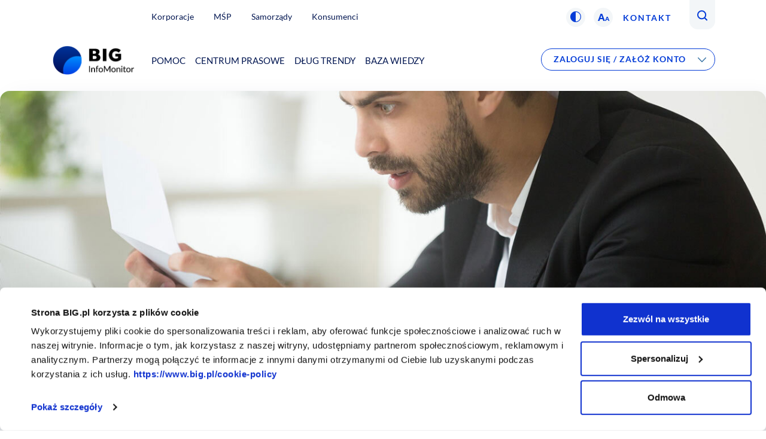

--- FILE ---
content_type: text/html; charset=UTF-8
request_url: https://www.big.pl/baza-wiedzy/przedsadowe-wezwanie-do-zaplaty-jakie-sa-korzysci
body_size: 15872
content:
<!DOCTYPE html>
<html lang="pl">
  <head>
    <title>Przedsądowe wezwanie do zapłaty — jakie są korzyści? | BIG.pl</title>

    <meta http-equiv="X-UA-Compatible" content="IE=edge,chrome=1">
    <meta http-equiv="Content-Type" content="text/html; charset=utf-8" />
    <meta name="description" content="Twój kontrahent zwleka z zapłatą? Mimo kolejnych rozmów i wysłanych e-maili pieniędzy wciąż nie ma na koncie? Sięgnij po bardziej radykalne środki — wyślij dłużnikowi przedsądowe wezwanie do zapłaty." />
    <meta name="title" content="BIG InfoMonitor" />
    <meta name="robots" content="index, follow, noodp, noydir" />
    <meta http-equiv="x-dns-prefetch-control" content="on" />
    <meta name="facebook-domain-verification" content="1687ry3guror6zotl2ri807lqriqd8" />
    <link rel="icon" href="/img/favicon.svg">
    <link rel="alternate icon" href="/img/favicon.png">
    <meta name="viewport" content="width=device-width, initial-scale=1">
    <meta name="apple-mobile-web-app-capable" content="yes">
    <meta name="google" value="notranslate">
        <link rel="stylesheet" href="/css/default.min.css?263844945" type="text/css">
    
    <link rel="canonical" href="https://www.big.pl/baza-wiedzy/przedsadowe-wezwanie-do-zaplaty-jakie-sa-korzysci">
    

    <script>
      let hc = localStorage.getItem("HC"); let lf = localStorage.getItem("LF"); let h=document.getElementsByTagName("html")[0];
      if (typeof hc != 'undefined' && hc == '1') { h.classList.add('HC'); } else { h.classList.remove('HC'); }
      if (typeof lf != 'undefined' && lf == '1') { h.classList.add('LF'); } else { h.classList.remove('LF'); }
    </script>


    <script src="/js/jquery.min.js"></script>

    <script>
      var bigpl = {
      pricelist: {"start":{"id":"1","status":"1","sequence":"0","pakiet":"start","title":"Start","price_m":"89","price_y":"89","price_start":"400","price_start_promo":"199.99","price_start_promo_until":"2020-07-31","sprawdzanie_cnt":"5","monitorowanie_cnt":"20","odzyskiwanie_cnt":"0","odzyskiwanie_price":"6","class":"","notify":"0","menu_id":"0","last_mod":"0000-00-00 00:00:00","pub_time":"0000-00-00 00:00:00","date_start":"0000-00-00 00:00:00","date_end":"2999-01-01 00:00:00","counter":"0","ip":"","perms":"3","user_id":"0","anotify":"0","mcat0":"0","mcat1":"0","mcat2":"0","mcat3":"0","mcat4":"0","mcat5":"0","mcat6":"0","mcat7":"0","mcat8":"0","mcat9":"0","mcat10":"0","price_start_promo_until_ts":"1596232800"},"podstawowy":{"id":"2","status":"1","sequence":"1","pakiet":"podstawowy","title":"Podstawowy","price_m":"219","price_y":"219","price_start":"400","price_start_promo":"199.99","price_start_promo_until":"2020-07-31","sprawdzanie_cnt":"10","monitorowanie_cnt":"50","odzyskiwanie_cnt":"1","odzyskiwanie_price":"6","class":"","notify":"0","menu_id":"0","last_mod":"0000-00-00 00:00:00","pub_time":"0000-00-00 00:00:00","date_start":"0000-00-00 00:00:00","date_end":"2999-01-01 00:00:00","counter":"0","ip":"","perms":"3","user_id":"0","anotify":"0","mcat0":"0","mcat1":"0","mcat2":"0","mcat3":"0","mcat4":"0","mcat5":"0","mcat6":"0","mcat7":"0","mcat8":"0","mcat9":"0","mcat10":"0","price_start_promo_until_ts":"1596232800"},"rozszerzony":{"id":"3","status":"1","sequence":"2","pakiet":"rozszerzony","title":"Rozszerzony","price_m":"339","price_y":"339","price_start":"400","price_start_promo":"199.99","price_start_promo_until":"2020-07-31","sprawdzanie_cnt":"20","monitorowanie_cnt":"80","odzyskiwanie_cnt":"4","odzyskiwanie_price":"6","class":"","notify":"0","menu_id":"0","last_mod":"0000-00-00 00:00:00","pub_time":"0000-00-00 00:00:00","date_start":"0000-00-00 00:00:00","date_end":"2999-01-01 00:00:00","counter":"0","ip":"","perms":"3","user_id":"0","anotify":"0","mcat0":"0","mcat1":"0","mcat2":"0","mcat3":"0","mcat4":"0","mcat5":"0","mcat6":"0","mcat7":"0","mcat8":"0","mcat9":"0","mcat10":"0","price_start_promo_until_ts":"1596232800"}},
      };


    </script>

    
    <!-- Google Tag Manager -->
    <script>(function(w,d,s,l,i){w[l]=w[l]||[];w[l].push({'gtm.start':
new Date().getTime(),event:'gtm.js'});var f=d.getElementsByTagName(s)[0],
j=d.createElement(s),dl=l!='dataLayer'?'&l='+l:'';j.async=true;j.src=
'https://www.googletagmanager.com/gtm.js?id='+i+dl;f.parentNode.insertBefore(j,f);
})(window,document,'script','dataLayer','GTM-P7GNW4M');</script>
    <!-- End Google Tag Manager -->     

    

          




    
    <script type="application/ld+json">{
"@context": "http://schema.org",
"@type": "Organization",
"@id": "https://www.big.pl#organization",
"url": "https://www.big.pl",
"name": "BIG InfoMonitor S.A.",
"description": "Sprawdzaj kontrahentów z BIG, a unikniesz dłużników",
"sameAs": ["https://www.facebook.com/bigpl/", "https://pl.linkedin.com/company/big-infomonitor", "https://twitter.com/biginfomonitor"],
"logo": "https://www.big.pl/img/logo-big3.png",
"address": {
  "addressCountry": "pl",
  "addressRegion": "Warszawa",
  "postalCode": "02-679",
  "streetAddress": " Zygmunta Modzelewskiego 77a"
 } 
}
</script>
  </head>
  <body id="page" class=" ">
    <!-- Google Tag Manager (noscript) -->
    <noscript><iframe src="https://www.googletagmanager.com/ns.html?id=GTM-P7GNW4M"
                      height="0" width="0" style="display:none;visibility:hidden"></iframe></noscript>
    <!-- End Google Tag Manager (noscript) -->
    <div id="sitecontent">
      







<nav class="sitenav">
  <div class="container position-relative">
    <div class="nav-search" id="nav-search-box">
      <div class="row">
        <div class="col-md-6 col-10 offset-1 offset-md-3 mb-4 mt-5">
          <form action="/wyniki-wyszukiwania" class="form-contact position-relative">
            <label for="q" class="sr-only">Wyszukaj na stronie</label>
            <input id="q" type="text" class="form-control" onclick="" placeholder="Wyszukaj na stronie" value="" name="query"><span class="search-btn-wrap"><input class="search-btn" type="submit" value="Szukaj"></span>
          </form>
          <a href="" class="search-close" role="button" >Zamknij</a>
        </div>
      </div>
    </div>



    <div class="row">

      <div class="col-md-6 col-0 d-md-flex d-none justify-content-start">
        <ul class="nav  text-right menu-top desktopOnly d-lg-block" >


          

          <li class="nav-item d-inline-block "><a href="/korporacje" class="nav-link">Korporacje</a></li>

          

          <li class="nav-item d-inline-block "><a href="/firma" class="nav-link">MŚP</a></li>

          

          <li class="nav-item d-inline-block "><a href="/dla-samorzadu" class="nav-link">Samorządy</a></li>

          

          <li class="nav-item d-inline-block "><a href="/dla-konsumentow" class="nav-link">Konsumenci</a></li>

               


        </ul>

      </div>

      <div class="col-md-6 col-12 d-flex justify-content-md-end justify-content-between">

        <div class="mobileOnly mobile-menu-top ">


          <div class="dropdown text-right">
            <a class="btn btn-secondary dropdown-toggle" href="#" role="button" id="dropdownMenuLink" data-toggle="dropdown" aria-haspopup="true" aria-expanded="false">
              Baza wiedzy
            </a>

            <div class="dropdown-menu" aria-labelledby="dropdownMenuLink">
              

              <a href="/korporacje" class="nav-link">Korporacje</a>

              

              <a href="/firma" class="nav-link">MŚP</a>

              

              <a href="/dla-samorzadu" class="nav-link">Samorządy</a>

              

              <a href="/dla-konsumentow" class="nav-link">Konsumenci</a>

               
            </div>
          </div>



        </div>
        <div class="d-flex justify-content-end">
          <a href="#" id="help-contrast" class="accessibility-ico me-md-3 me-2 hlp-btn" data-pref="HC" role="button" aria-label="Wysoki kontrast" ><i class="bi bi-circle-half"></i></a>
          <a href="#" id="help-txtsize" class="accessibility-ico me-md-4 me-2 hlp-btn" data-pref="LF" role="button" aria-label="Większy tekst"  ><span style="font-size:16px; font-weight:800">A</span><span style="font-size:10px; font-weight:800">A</span></a>



          <a href="/kontakt" class="contact-link" >Kontakt</a> 
          
          <a href="#" id="goto-search-action" class="goto-search d-block" aria-label="Wyszukaj na stronie"  role="button"><img src="/img/ico-search.svg" alt="Wyszukaj na stronie"></a>
        </div>
      </div>


    </div>

  </div>
  <div class="container  position-relative">

    <div class="row lower">
      <div class="col-lg-2 col-md-3 col-5  logo-wrap">
        <a href="/" class="logo">
          <img src="/img/logo-big3.png" alt="BIG InfoMonitor" class="img img-responsive">
        </a>
      </div>
      <div class="col-10 collapse navbar-collapse text-left menu-bottom-wrap"  id="bs-example-navbar-collapse-1">
        <div class="row">
          <div class="col">







            <ul class="nav  text-left menu-bottom " >





              
                                         <li class="nav-item"><a href="/centrum-pomocy" class="nav-link">Pomoc</a></li>
              <li class="nav-item"><a href="https://media.big.pl"  class="nav-link"  target="_blank">Centrum prasowe</a></li>
              <li class="nav-item"><a href="https://media.big.pl/dlug-trendy"  class="nav-link" target="_blank">Dług Trendy</a></li>
              <li class="nav-item"><a href="/baza-wiedzy"  class="nav-link" >Baza wiedzy</a></li>
            </ul>		  
          </div>
          <div class="col-auto text-right position-unset right-set">

            <span class="dropdown dropdown-login">
              <a class="dropdown-toggle goto-login btn btn-blue pr-5" href="#" role="button" id="dropdownMenuLink" data-toggle="dropdown" aria-haspopup="true" aria-expanded="false">
                Zaloguj się / Załóż konto
              </a>                <!-- /dropdown? -->
              <div class="dropdown-menu  px-sm-4 px-2 py-4 dropdown-all-systems" aria-labelledby="dropdownMenuLink">
                <div class="close d-lg-none text-end"><span class="bar bar-1"></span><span class="bar bar-2"></span></div>
                <div class="row d-flex  align-items-stretch">
                  <div class="col-md-6 order-md-1 order-2 sys-item indywidualny d-flex  align-items-stretch flex-wrap position-relative">
                    <div class="hwrap text-center w-100"><h3 class="mb-0 h3">Klient indywidualny</h3></div>
                    <div class="  client-type-wrap  d-flex  align-items-stretch w-100">                      
                      <div class="big-wrap p-1 d-flex  align-items-stretch  w-100">
                        <div class="w-100 d-flex align-items-stretch">


                          <div class="w-100  d-flex  align-items-stretch ">
                            <div class="py-1 px-lg-3 px-1   d-flex  flex-column w-100"><div class="d-flex justify-content-start align-items-start mb-2"><img src="/img/person.svg" alt="" class="img ico-person mr-2" /><h4 class="h4 mb-0">System BIG Indywidualny</h4></div>
                              <ul>
                                <li>Chcę pobrać raport z BIG InfoMonitor</li>
                                <li>Chcę dopisać dłużnika do Rejestru Dłużników</li>
                              </ul>
                              <div class="row mt-auto">
                                <div class="col-xl-7 col-md-12 col-sm-6 col-6"><p class="text-center mb-0 "><a href="https://detal.big.pl/auth/login" target="_blank" class="btn btn-green px-3">Zaloguj się</a></p></div>
                                <div class="col-xl-5 col-md-12 col-sm-6 col-6"><p class="text-center mb-0 mt-sm-0 mt-md-2 mt-xl-0"><a href="https://detal.big.pl/select-registration-type" target="_blank">Załóż konto</a></p></div>
                              </div>
                            </div>
                          </div>
                        </div>
                      </div>
                    </div>
                  </div><!-- /indywidualny -->



                  <div class="col-md-6 order-md-2 order-1 sys-item biznesowy d-flex  align-items-stretch  flex-wrap  position-relative mb-md-0 mb-4">
                    <div class="hwrap text-center w-100"><h3 class="mb-0 h3">Klient biznesowy</h3></div>
                    <div class="  client-type-wrap w-100 d-flex  align-items-stretch ">

                      <div class="big-wrap p-1 d-flex w-100  align-items-stretch ">
                        
                          <div class="w-100 d-flex  align-items-stretch">
                            <div class="py-1 px-lg-3 px-1  d-flex flex-column w-100"><div class="d-flex justify-content-start align-items-start mb-2"><img src="/img/person.svg" alt="" class="img ico-person mr-2 " /><h4 class="h4 mb-0">System Biznes BIG.pl</h4></div>
                              <ul>
                                <li>Chcę pobrać raport z BIG InfoMonitor</li>
                                <li>Chcę sprawdzać firmy i konsumentów</li>
                                <li>Chcę wysłać wezwanie do zapłaty</li>
                                <li>Chcę dodać dłużnika</li>
                                <li>Chcę monitorować firmy</li>
                                <li>Chcę dopasowaną ofertę</li>
                                
                              </ul>
                              <div class="row mt-auto">
                                <div class=" col-12"><p class="text-center mb-0 "><a href="https://biznes.big.pl/auth/login?returnUrl=%2Fdashboard" target="_blank" class="btn btn-green px-3">Zaloguj się</a></p> </div>
                                
                              </div>
                            </div>
                          </div>
                     
                        </div>
               
                    </div>

                  </div><!-- /biznesowy -->

                </div>
                <p class="text-center mb-0 mt-3"><a href="https://www.big.pl/kontakt">potrzebujesz pomocy?</a></p>
              </div>

            </span>
          </div>         
        </div>         

      </div>                  
      <button type="button" class="navbar-toggle collapsed" data-toggle="collapse" data-target="#bs-example-navbar-collapse-1">
        <span class="not-iconbar">MENU</span>
        <span class="icon-bar"></span>
        <span class="icon-bar"></span>
        <span class="icon-bar"></span>
      </button>
    </div>


  </div> 
</nav>
 <div class="container position-relative" role="alert">
      </div> 








<main>
  <div class="gradient-open pb-5">

    <section class=" with-bg top-baner-still pb-5" style="background-image:url('/img/fotos/biznesmen-mezczyzna-list-klopoty-pismo.jpg'); background-position: center;">
      <div class="container">

        <div class="row">
          <div class="col-md-7">


          </div>



          
                  </div>
      </div>


    </section>

  </div>

   

<script type="application/ld+json">
{
  "@context": "https://schema.org",
  "@type": "NewsArticle",
  "mainEntityOfPage": {
    "@type": "WebPage",
    "@id": "https://www.big.pl/baza-wiedzy/przedsadowe-wezwanie-do-zaplaty-jakie-sa-korzysci" 
  },
  "headline": "Przedsądowe wezwanie do zapłaty - jakie są korzyści?",
  
  "image": [
    "https://www.big.pl/img/fotos/biznesmen-mezczyzna-list-klopoty-pismo.jpg"
   ],
  
  "datePublished": "2022-09-22T00:00:00Z",
  "dateModified": "2022-09-22T12:55:26Z",
  "author": {
    "@type": "Organization",
    "name": "BIG InfoMonitor S.A."
  },
   "publisher": {
    "@type": "Organization",
    "name": "BIG InfoMonitor S.A.",
    "logo": {
      "@type": "ImageObject",
      "url": "https://www.big.pl/img/logo-big3.png"
    }
  },
  "description": "Twój\r\nkontrahent zwleka z&nbsp;zapłatą? Mimo kolejnych rozmów\r i&nbsp;wysłanych e-maili pieniędzy wciąż nie ma na koncie? Sięgnij po\r\nbardziej radykalne środki —\r\nwyślij\r\ndłużnikowi\r\nprzedsądowe wezwanie do zapłaty. W&nbsp;artykule wyjaśnimy, czym jest w&nbsp;praktyce. Podpowiemy także, jak je napisać i&nbsp;dlaczego warto to..."
}
</script>

<script type="application/ld+json">
{
    "@context": "http://schema.org/",
    "@type": "MediaObject",
    "name": "Przedsądowe wezwanie do zapłaty - jakie są korzyści?",
    "url": "https://www.big.pl/baza-wiedzy/przedsadowe-wezwanie-do-zaplaty-jakie-sa-korzysci",
    "provider": {
        "@type": "Organization",
        "name": "BIG InfoMonitor S.A."
    },
  
    "image": [
        "https://www.big.pl/img/fotos/biznesmen-mezczyzna-list-klopoty-pismo.jpg"
    ],
 
    "description": "Twój\r\nkontrahent zwleka z&nbsp;zapłatą? Mimo kolejnych rozmów\r i&nbsp;wysłanych e-maili pieniędzy wciąż nie ma na koncie? Sięgnij po\r\nbardziej radykalne środki —\r\nwyślij\r\ndłużnikowi\r\nprzedsądowe wezwanie do zapłaty. W&nbsp;artykule wyjaśnimy, czym jest w&nbsp;praktyce. Podpowiemy także, jak je napisać i&nbsp;dlaczego warto to...",
        "aggregateRating": {
        "@type": "AggregateRating",
        "ratingValue": "2.8000",
        "ratingCount": "15"
    }  
}
</script>


 

  <div class="shadow-bg">
    <section  class="info-article">
      <div class="container">
        <div class="row position-relative">
          <div class="col-md-9">

            <article>
                            <h1>Przedsądowe wezwanie do zapłaty - jakie są korzyści?</h1>
				  <div class="d-flex align-items-center kill-margin" x-data="articleRating({
                                                          articleId: 1397,
                                                          currentScore: 2.8,
                                                          scoreCount: 15,
                                                          userCanRate: true
                                                          })">
    <div class="">
      <!-- Dynamiczny tekst z komunikatami -->
      <p class="mb-0 mr-2" x-text="getMainMessage()"></p>
    </div>
    <div class=" d-flex align-items-center justify-content-end">
      <!-- System oceniania -->
      <div  class="rating-system d-flex align-items-center">
        
        <!-- Interaktywna ocena gwiazdkowa -->
        <div class="rating-stars me-3" 
             :class="{ 'rating-readonly': !canRate }"
             @mouseleave="resetHover()">

          <!-- Wizualne gwiazdki -->
          <div class="stars-visual d-flex" 
               role="img" 
               :aria-label="getAriaLabel()">
            <template x-for="star in 5" :key="star">
              <button type="button"
                      class="star-button"
                      :class="getStarClass(star)"
                      :disabled="!canRate"
                      :aria-label="`Oceń ${star} ${star === 1 ? 'gwiazdką' : star <= 4 ? 'gwiazdkami' : 'gwiazdek'}`"
                      @click="rateArticle(star)"
                      @mouseenter="hoverStar(star)"
                      @focus="hoverStar(star)">
                <!-- SVG z Figmy -->
                <svg width="24" height="22" viewBox="0 0 24 22" fill="none" xmlns="http://www.w3.org/2000/svg">
                  <path d="M12 0L14.6942 8.2918H23.4127L16.3593 13.4164L19.0534 21.7082L12 16.5836L4.94658 21.7082L7.64074 13.4164L0.587322 8.2918H9.30583L12 0Z" fill="currentColor"/>
                </svg>
              </button>
            </template>
          </div>
        </div>

        <!-- Informacje o ocenie -->
        <div class="rating-info">
          <div class="rating-score">
            <span class="fw-bold fs-4" x-text="displayScore"></span>
            <span class="text-muted">(<span x-text="scoreCount"></span> <span x-text="getScoreLabel()"></span>)</span>
          </div>
          <!-- Komunikaty błędów pozostają tutaj -->
          <div class="rating-message" 
               x-show="message && messageType === 'error'" 
               x-text="message"
               :class="messageType === 'error' ? 'text-danger' : 'text-success'"
               x-transition></div>
        </div>
      </div>
    </div>
  </div>




<script>
function articleRating(config) {
  return {
    // Konfiguracja
    articleId: config.articleId,
    currentScore: config.currentScore || 0,
    scoreCount: config.scoreCount || 0,
    userCanRate: config.userCanRate || true,
    
    // Stan komponenty
    userRating: 0,
    hoverRating: 0,
    canRate: true,
    isSubmitting: false,
    message: '',
    messageType: 'success',
    
    // Computed properties
    get displayScore() {
      return this.currentScore.toFixed(1);
    },
    
    init() {
      // Sprawdź czy użytkownik już ocenił (localStorage)
      const savedRating = localStorage.getItem(`article_rating_${this.articleId}`);
      if (savedRating) {
        this.userRating = parseInt(savedRating);
        this.canRate = false;
      }
    },
    
    // NOWA FUNKCJA: Główny komunikat
    getMainMessage() {
      if (!this.canRate && this.userRating > 0) {
        return 'Dziękujemy za ocenę!';
      }
      if (!this.canRate) {
        return 'Twoja ocena została już zapisana';
      }
      return 'Oceń artykuł:';
    },
    
    // Funkcje pomocnicze
    getScoreLabel() {
      const count = this.scoreCount;
      if (count === 1) return 'ocena';
      if (count >= 2 && count <= 4) return 'oceny';
      return 'ocen';
    },
    
    getAriaLabel() {
      if (!this.canRate) {
        return `Artykuł oceniony na ${this.displayScore} z 5 gwiazdek. Już oceniłeś ten artykuł.`;
      }
      return `Oceń artykuł. Obecna ocena: ${this.displayScore} z 5 gwiazdek na podstawie ${this.scoreCount} ${this.getScoreLabel()}.`;
    },
    
    getStarClass(starNumber) {
      const activeRating = this.hoverRating || this.currentScore;
      
      // Sprawdź czy to gwiazdka z oceny użytkownika
      const isUserRated = this.userRating > 0 && starNumber <= this.userRating;
      
      return {
        'star-filled': starNumber <= Math.floor(activeRating) && !isUserRated,
        'star-half': starNumber === Math.ceil(activeRating) && activeRating % 1 !== 0 && !isUserRated,
        'star-empty': starNumber > activeRating && !isUserRated,
        'star-hover': this.hoverRating >= starNumber && this.canRate,
        'star-user-rated': isUserRated,
        'star-disabled': !this.canRate && !isUserRated
      };
    },
    
    // Interakcje
    hoverStar(starNumber) {
      if (!this.canRate) return;
      this.hoverRating = starNumber;
    },
    
    resetHover() {
      if (!this.canRate) return;
      this.hoverRating = 0;
    },
    
    // Główna funkcja oceniania
    async rateArticle(rating) {
      if (!this.canRate || this.isSubmitting) return;
      
      this.isSubmitting = true;
      this.message = '';
      this.hoverRating = 0;
      
      try {
        const response = await fetch(document.location.toString().replace(/#.*$/,'')+'?action=saveScore', {
          method: 'POST',
          headers: {
            'Content-Type': 'application/x-www-form-urlencoded;charset=UTF-8',
          },
          body: `score=${rating}&r_id=${this.articleId}`
        });
        
        if (!response.ok) {
          throw new Error(`HTTP error! status: ${response.status}`);
        }
        
        const data = await response.json();
        
        if (data.err) {
          this.handleRatingError(data);
        } else {
          this.handleRatingSuccess(rating, data);
        }
        
      } catch (error) {
        console.error('Błąd podczas zapisywania oceny:', error);
        this.handleNetworkError(error);
      } finally {
        this.isSubmitting = false;
      }
    },
    
    handleRatingSuccess(rating, data) {
      this.userRating = rating;
      this.canRate = false;
      // Usunięto ustawianie message - komunikat jest teraz w getMainMessage()
      
      // Serwer zwraca: { score: { ocena: X.XX, ocena_count: Y, rid: Z } }
      if (data.score) {
        if (data.score.ocena) {
          this.currentScore = parseFloat(data.score.ocena);
        }
        if (data.score.ocena_count) {
          this.scoreCount = parseInt(data.score.ocena_count);
        }
      }
      
      // Zapisz w localStorage
      localStorage.setItem(`article_rating_${this.articleId}`, rating.toString());
      
      console.log('Ocena zapisana pomyślnie:', data);
    },
    
    handleRatingError(data) {
      this.messageType = 'error';
      
      if (data.err === 'you_rated') {
        this.message = 'Już oceniłeś ten artykuł!';
        this.canRate = false;
        
        localStorage.setItem(`article_rating_${this.articleId}`, 'rated');
        
        if (data.userRating) {
          this.userRating = parseInt(data.userRating);
        }
      } else {
        this.message = 'Nie udało się zapisać oceny. Spróbuj ponownie.';
      }
      
      console.log('Błąd oceniania:', data);
      
      // Ukryj błąd po czasie
      setTimeout(() => {
        this.message = '';
      }, 5000);
    },
    
    handleNetworkError(error) {
      this.messageType = 'error';
      
      if (error.name === 'TypeError' && error.message.includes('fetch')) {
        this.message = 'Brak połączenia z internetem. Sprawdź połączenie i spróbuj ponownie.';
      } else if (error.message.includes('HTTP error')) {
        this.message = 'Wystąpił błąd serwera. Spróbuj ponownie za chwilę.';
      } else if (error instanceof SyntaxError) {
        this.message = 'Błąd odpowiedzi serwera. Spróbuj ponownie.';
        console.error('JSON parsing error:', error);
      } else {
        this.message = 'Wystąpił nieoczekiwany błąd. Spróbuj ponownie.';
      }
      
      console.error('Network/parsing error:', error);
      
      setTimeout(() => {
        this.message = '';
      }, 7000);
    }
  };
}
</script>


<style>
/* Styles dla systemu oceniania */
.rating-system {
  min-height: 40px;
}

.rating-stars {
  position: relative;
  user-select: none;
}

.rating-stars.rating-readonly {
  pointer-events: none;
  opacity: 0.7;
}

.stars-visual {
  gap: 0px;
}

.star-button {
  background: none;
  border: none;
  padding: 2px;
  cursor: pointer;
  color: #D9D9D9; /* Nieaktywna gwiazda */
  transition: color 0.2s ease, transform 0.1s ease;
  border-radius: 2px;
  line-height: 0; /* Usuwa dodatkowe przestrzenie */
}

.star-button:hover:not(:disabled) {
  transform: scale(1.05); /* Subtelniejszy efekt */
}

.star-button:focus {
  outline: 2px solid var(--bs-primary);
  outline-offset: 2px;
}

.star-button:disabled {
  cursor: not-allowed;
}

/* Stany gwiazdek - nowe kolory */
.star-button.star-filled {
  color: #ffbb00; /* Aktywna gwiazda - kolor z Figmy */
}

.star-button.star-half {
  /* Gradient dla półgwiazdek */
  background: linear-gradient(90deg, #ffbb00 50%, #D9D9D9 50%);
  -webkit-background-clip: text;
  -webkit-text-fill-color: transparent;
  background-clip: text;
}

.star-button.star-hover {
  color: #F08000;
}

.star-button.star-user-rated {
  color: #ffbb00; /* Ocena użytkownika - ten sam co aktywna */
}

.star-button.star-empty {
  color: #D9D9D9; /* Pusta gwiazda */
}

/* Specjalne stany dla interakcji */
.star-button:not(:disabled):hover {
  color: #F08000; /* Hover dla wszystkich dostępnych gwiazdek */
}

.star-button.star-disabled {
 /* 
 color: #D9D9D9;
  opacity: 0.6;
  */
}

/* Wiadomości - nowe kolory */
.rating-message {
  font-size: 0.875rem;
  margin-top: 0.25rem;
  font-weight: 500;
}

.rating-message.text-danger {
  color: #ad2300 !important; /* Błąd - kolor z wymagań */
}

.rating-message.text-success {
  color: #681936 !important; /* Sukces - używamy głównego koloru marki */
}

/* Loading state podczas wysyłania */
.rating-stars.is-submitting .star-button {
  opacity: 0.5;
  pointer-events: none;
}

/* Dostępność */
.visually-hidden {
  position: absolute !important;
  width: 1px !important;
  height: 1px !important;
  padding: 0 !important;
  margin: -1px !important;
  overflow: hidden !important;
  clip: rect(0, 0, 0, 0) !important;
  white-space: nowrap !important;
  border: 0 !important;
}

/* Responsive */
@media (max-width: 768px) {
  .rating-system {
    flex-direction: column;
    align-items: flex-start !important;
    gap: 0.5rem;
  }
  
  .stars-visual {
    order: 1;
  }
  
  .rating-info {
    order: 2;
  }
  
  /* Na mobile gwiazdki mogą być trochę mniejsze */
  .star-button svg {
    width: 20px;
    height: 18px;
  }
}



</style>
<script defer src="/js/alpine.3.14.9.min.js"></script>
              <div style="margin-left:-15px; margin-right:-15px;" class=""> 

<div class="container">
  <div class="row braedcrumbs">
    <div class="col-lg-12">
      <ol itemscope itemtype="http://schema.org/BreadcrumbList" data-role="breadcrumbs-list" class="breadcrumb">

        <li data-role="breadcrumb-item" itemprop="itemListElement" itemscope itemtype="http://schema.org/ListItem" class="breadcrumb-item">
          <a itemprop="item" itemtype="http://schema.org/Thing" href="/"  class="home">
            <span itemprop="name">BIG.pl</span></a>
          	<meta itemprop="position" content="1" />
        </li>
                                <li data-role="breadcrumb-item" itemprop="itemListElement" itemscope itemtype="http://schema.org/ListItem" class="breadcrumb-item">
          <a itemprop="item" itemtype="http://schema.org/Thing" href="/baza-wiedzy">
            <span itemprop="name">Baza wiedzy</span>
          </a>
          <meta itemprop="position" content="2" />
                  </li>
                


        
        <li data-role="breadcrumb-item" itemprop="itemListElement" itemscope itemtype="http://schema.org/ListItem"  class="breadcrumb-item active">
          <a itemprop="item" itemtype="http://schema.org/Thing" href="/baza-wiedzy/przedsadowe-wezwanie-do-zaplaty-jakie-sa-korzysci" class="sel">
            <span itemprop="name">Przedsądowe wezwanie do zapłaty - jakie są korzyści?</span>
          </a>
          <meta itemprop="position" content="3" />
                  </li> 

        
      </ol>
    </div>
  </div>
</div>
</div>
              <p class="mt-0 date small mb-4"><i class="bi bi-calendar2-check mr-1"></i> 2022-09-22            
              </p>

              <h2 class="table-of-contents-title mt-1">Spis treści</h2><ol class="table-of-contents"><li><a href="#sekcja1">Czym
jest wezwanie przedsądowe do zapłaty?</a></li><li><a href="#sekcja2">Przedsądowe
wezwanie do zapłaty a&nbsp;ostateczne przedsądowe wezwanie do zapłaty —
czym się
różnią?</a></li><li><a href="#sekcja3">Kto
może wysłać przedsądowe wezwanie do zapłaty?</a></li><li><a href="#sekcja4">Przedsądowe
wezwanie do zapłaty —
wzór</a></li><li><a href="#sekcja5">Jak
wysłać pismo przedsądowe?</a></li><li><a href="#sekcja6">Dlaczego
warto wysłać pismo przedsądowe?</a></li><li><a href="#sekcja7">Wezwanie
do zapłaty —
nie tylko
przedsądowe</a></li><li><a href="#sekcja8">Jak
wysłać dłużnikowi wezwanie do zapłaty informujące o&nbsp;planowanym
wpisie do rejestru dłużników
BIG InfoMonitor?</a></li></ol><p></p><p>
<b>Twój
kontrahent zwleka z&nbsp;zapłatą? Mimo kolejnych rozmów i&nbsp;wysłanych e-maili pieniędzy wciąż nie ma na koncie? Sięgnij po
bardziej radykalne środki —
wyślij
dłużnikowi
przedsądowe wezwanie do zapłaty. W&nbsp;artykule wyjaśnimy, czym jest w&nbsp;praktyce. Podpowiemy także, jak je napisać i&nbsp;dlaczego warto to
zrobić.</b><br>Jak wynika z&nbsp;badania „Skaner MŚP” przeprowadzonego w&nbsp;trzecim kwartale tego
roku, już blisko 37 proc. przedsiębiorstw przyznaje, że w&nbsp;ciągu
ostatnich 6 miesięcy czekało na spływ płatności od kontrahentów
ponad 60 dni po terminie. Firm, które
przyznają się do kłopotów z&nbsp;otrzymywaniem należności na czas, przybyło w&nbsp;porównaniu z&nbsp;II kw. aż o&nbsp;7 pkt. proc. Jeśli Ty także borykasz się z&nbsp;nieterminowymi płatnikami, a&nbsp;kolejne rozmowy nie przyniosły
oczekiwanych rezultatów,
sięgnij po bardziej radykalne środki i&nbsp;wyślij
dłużnikom <b>przedsądowe
wezwanie do zapłaty.</b></p><p><br></p><a name="sekcja1" class="anchor"></a><h2>Czym
jest wezwanie przedsądowe do zapłaty?</h2><p><b>Przedsądowe
wezwanie do zapłaty
(przedsądowy nakaz zapłaty)
</b>to pismo windykacyjne, którego
celem jest zmotywowane dłużnika do uregulowania należności. Jego
wysyłka odbywa się z&nbsp;reguły w&nbsp;momencie, kiedy
inne narzędzia tzw. miękkiej windykacji (e-maile przypominające o&nbsp;konieczności uregulowania długu, rozmowy z&nbsp;dłużnikiem czy monity
telefoniczne) nie przyniosły oczekiwanych rezultatów.
Wysyłając przedsądowe
wezwanie do zapłaty,
poinformujesz opieszałego kontrahenta, że ma on ostatnią szansą
na spłatę
długu przed przekazaniem sprawy do sądu.</p><p><br></p><a name="sekcja2" class="anchor"></a><h2>Przedsądowe
wezwanie do zapłaty a&nbsp;ostateczne przedsądowe wezwanie do zapłaty —
czym się
różnią?</h2><p>Odmienne
nazwy obu dokumentów
są jedynie kwestią nomenklatury. Ich treść nie różni
się bowiem znacząco.
Jeśli rozważasz wysłanie dłużnikowi więcej niż jedno
<b>przedsądowe wezwanie do
zapłaty</b>, ostatnie możesz
określić mianem ostatecznego wezwania do zapłaty. Nic nie stoi
jednak na przeszkodzie, aby pierwsze (i jedyne) także przybierało
taką nazwę. Funkcją słowa „ostateczne” jest dodatkowe
podkreślenie zamknięcia
etapu miękkiej windykacji i&nbsp;przejścia do bardziej radykalnych działań.<br></p><a name="sekcja3" class="anchor"></a><h2>Kto
może wysłać przedsądowe wezwanie do zapłaty?</h2><p>Przedsądowe
wezwanie do zapłaty
może wysłać każdy
(osoba fizyczna, firma windykacyjna, przedsiębiorca czy instytucja),
kto nie może wyegzekwować spłaty należności od
dłużnika.<br></p><a name="sekcja4" class="anchor"></a><h2>Przedsądowe
wezwanie do zapłaty —
wzór</h2><p>Zastanawiasz
się, jak napisać <b>przedsądowe
wezwanie do zapłaty</b>? Dokument z&nbsp;powodzeniem możesz stworzyć samodzielnie. Choć prawo nie
wskazuje jego niezbędnych elementów,
zadbaj o&nbsp;to, aby nie zabrakło w&nbsp;nim:</p>
<ul>
<li><p>
	daty
 i&nbsp;miejsca sporządzenia;</p>
	</li>
<li><p>
	danych
	stron —
	wierzyciela i&nbsp;dłużnika;</p>
	</li>
<li><p>
	informacji
 o&nbsp;podstawie roszczenia. Może być to np. nieopłacona faktura z&nbsp;konkretnym numerem;</p>
	</li>
<li><p>
	informacji
 o&nbsp;kwocie długu oraz o&nbsp;naliczonych od zadłużenia odsetkach;</p>
	</li>
<li><p>
	informacji
 o&nbsp;ostatecznym terminie spłaty zadłużenia;</p>
	</li>
<li><p>
	informacji
 o&nbsp;konsekwencjach braku płatności, czyli
	przekazaniu sprawy na
	drogę postępowania
	sądowego i&nbsp;obarczeniu dłużnika jego kosztami;</p>
	</li>
<li><p>
	podpisu
	osoby, które
	wysyła wezwanie.</p>
</li>
</ul>
<p>
<br>Chcesz
ułatwić sobie stworzenie wezwania? Możesz posłużyć się
poniższym
wzorem.</p>
<p>
<br>
</p>
<h2 align="left">
Wzór
przedsądowego wezwania do zapłaty.</h2><p align="center"><b><br></b></p>
<div class="mt-4 mb-3 py-5 border-top border-bottom">
<p align="RIGHT">
Miejscowość,
data</p>
<p align="RIGHT">
<br>
</p>
<p>
<br>
</p>
<p>
Dane
wierzyciela</p>
<p>
<br>
</p>
<p align="RIGHT">
Dane
dłużnika</p>
<p>
<br>
</p>
<p align="CENTER">
<br>
</p>
<h3 align="CENTER">
PRZEDSĄDOWE
WEZWANIE DO ZAPŁATY</h3>
<p>
Wzywam
(tutaj dane dłużnika) do uregulowania płatności w&nbsp;kwocie … zł
(kwota słownie), wraz z&nbsp;odsetkami w&nbsp;kwocie……. zł (kwota
słownie) …….., wynikającej z&nbsp;umowy o&nbsp;numerze ……. zawartej w&nbsp;dniu ….. (tu data zawarcia umowy).</p>
<p>
Płatności
należy dokonać w&nbsp;ciągu ….. (tu liczba dni) od otrzymania
niniejszego wezwania na rachunek numer …… (tu numer konta)
prowadzonym w&nbsp;banku ……. (nazwa banku).</p>
<p>
………………………………………………………………..</p>
<p> W&nbsp;przypadku nieuregulowania zaległości sprawa zostanie skierowana na
drogę postępowania
sądowego. Koszty sądowe oraz ewentualne koszty postępowania
egzekucyjnego powiększą kwotę aktualnego zadłużenia. 
</p><p><br></p><p><br></p><p><br></p>
<p align="RIGHT">
Czytelny
podpis wierzyciela 
</p>
</div>
<a name="sekcja5" class="anchor"></a><h2>Jak
wysłać pismo przedsądowe?</h2><b>Wezwanie przedsądowe do zapłaty</b>
wyślij
dłużnikowi listem
poleconym, koniecznie z&nbsp;potwierdzeniem odbioru. Jeśli będziesz
zmuszony przekazać sprawę na drogę postępowania
sądowego, potwierdzenie odbioru pisma będzie dla sądu ważnym
dowodem, że próbowałeś
załatwić sprawę polubownie. Jest to szczególnie
ważne z&nbsp;uwagi na zmianę zapisów
Kodeksu cywilnego, która
obowiązuje od 1 stycznia 2016 roku.<p></p><p>Jak wskazuje punkt 187
§1, pozew powinien czynić zadość
warunkom pisma procesowego, a&nbsp;nadto zawierać:<br>3. informację, czy
strony podjęły próbę
mediacji lub innego pozasądowego sposobu rozwiązania sporu, a&nbsp;w&nbsp;przypadku gdy takich prób
nie podjęto, wyjaśnienie przyczyn ich niepodjęcia.Już
na poziomie pozwu wierzyciel musi więc wskazać, czy przed
przekazaniem sprawy do sądu podjął próbę
pozasądowego sposobu rozwiązania sporu. Potwierdzenie wysłania (i
odbioru przez dłużnika) wezwania do zapłaty świetnie spełni
taką funkcję.<br></p><a name="sekcja6" class="anchor"></a><h2>Dlaczego
warto wysłać pismo przedsądowe?</h2><p></p><p>Wizja
skierowania sprawy na drogę postępowania
sądowego to czarny sen wielu dłużników.
Nic dziwnego. Sprawa w&nbsp;sądzie wiąże się nie tylko z&nbsp;koniecznością
poniesienia dodatkowych kosztów,
ale także z&nbsp;ogromnym stresem. Chcąc uniknąć takiego scenariusza,
wielu opieszałych płatników
po otrzymaniu przedsądowego
wezwania do zapłaty decyduje
się uregulować należność.
Najważniejszą korzyścią z&nbsp;wysłania dokumentu jest więc spore
prawdopodobieństwo odzyskania pieniędzy.<br></p><p></p><a name="sekcja7" class="anchor"></a><h2>Wezwanie
do zapłaty —
nie tylko
przedsądowe</h2><p></p><p>Wysyłane
dłużnikowi wezwanie do
zapłaty może przybierać nie tylko formę wezwania przedsądowego,
ale także wezwania informującego o&nbsp;planowanym umieszczeniu danych
dłużnika w&nbsp;rejestrze dłużników
BIG InfoMonitor. Do rejestru regularnie zaglądają banki, firmy
pożyczkowe, leaingodawcy, operatorzy telefonii komórkowej,
instytucje współpracujące z&nbsp;BIG-iem oraz przedsiębiorcy, którzy
przed rozpoczęciem współpracy chcą zweryfikować rzetelność
płatniczą potencjalnego kontrahenta. Wpis na tę „czarną listę”
może więc
znacząco utrudnić dłużnikowi codzienność, pozbawiając go szans
na kredyt, leasing czy intratną współpracę biznesową. Aby
zminimalizować ryzyko takich konsekwencji, wielu nieterminowych
płatników
po otrzymaniu wezwania do zapłaty sygnowanego znakiem Biura
Informacji Gospodarczej decyduje się uregulować zadłużenie.<br></p><p></p><a name="sekcja8" class="anchor"></a><h2>Jak
wysłać dłużnikowi wezwanie do zapłaty informujące o&nbsp;planowanym
wpisie do rejestru dłużników
BIG InfoMonitor?</h2><p></p><p>Aby
wpis do rejestru, a&nbsp;co za tym idzie także wysyłka wezwania, były
możliwe, kwota długu
(wraz z&nbsp;odsetkami) nie może być niższa niż 200 zł w&nbsp;przypadku
osób
fizycznych i&nbsp;500 zł w&nbsp;przypadku firm. Zadłużenie musi także
wynikać z&nbsp;konkretnego stosunku prawnego, np. umowy. Dodatkowo z&nbsp;miesięcznym wyprzedzeniem należy wysłać do dłużnika wezwanie do
zapłaty z&nbsp;ostrzeżeniem o&nbsp;planowanym wpisie do BIG i&nbsp;dokładnym
adresem biura. </p><p>Wzór
takiego wezwania możesz przygotować i&nbsp;wysłać dłużnikowi
samodzielnie zachowując zasady określone w&nbsp;<a href="https://www.big.pl/baza-wiedzy/ustawa-o-big">Ustawie o&nbsp;BIG</a>. Jeśli jesteś przedsiębiorcą, możesz też skorzystać z&nbsp;pomocy BIG InfoMonitor, który wyśle pismo w&nbsp;Twoi imieniu. Aby to
zrobić, wejdź na stronę www.big.pl i&nbsp;wypełnij krótki
formularz kontaktowy. Poczekaj na kontakt eksperta, który
pomoże wybrać optymalne dla Twojej firmy usługi i&nbsp;przeprowadzi Cię
przez proces rejestracji konta. Po dopełnieniu formalności
skorzystaj z&nbsp;platformy biznes.BIG.pl, wypełnij formularz zawierający
dane płatnika i&nbsp;zobowiązania. System wygeneruje pismo z&nbsp;niezbędnymi
klauzulami, a&nbsp;BIG InfoMonitor  wyśle dokument pocztą.</p><p>Jeśli w&nbsp;ciągu 14 dni dłużnik nie ureguluje należności, będziesz mógł
wpisać jego dane do rejestru. Zrobisz to szybko i&nbsp;sprawnie
poprzez platformę
internetową Biznes.BIG.pl</p>
<p></p>

              
            </article>
            <div class="article-foot">

                          </div>


          </div>

                  </div></div>
    </section>
    <div id="formteleport"></div>
    
  </div>
</main>
<footer class="shadow-bg">
  <div  class="container">
    <h2 class="h3">Współpracują z nami:</h2>
    <div>
 

       <div class="foot-partners">

                    <div><div class="p-item"><a href="https://www.bik.pl/" rel="nofollow" target="_blank"><picture><source type="image/webp" srcset="/img/partners/biklogo-full-nobg-s.webp"><source type="image/png" srcset="/img/partners/biklogo-full-nobg-s.png"><img src="/img/partners/biklogo-full-nobg-s.png" alt="BIK"></picture></a></div></div>
                    <div><div class="p-item"><a href="https://www.zbp.pl/" rel="nofollow" target="_blank"><picture><source type="image/webp" srcset="/img/partners/logo-zbp-m.webp"><source type="image/png" srcset="/img/partners/logo-zbp-m.png"><img src="/img/partners/logo-zbp-m.png" alt="Związek Banków Polskich"></picture></a></div></div>
                    <div><div class="p-item"><a href="https://fingerprints.digital/" rel="nofollow" target="_blank"><picture><source type="image/webp" srcset="/img/partners/dfp-logo-poziom-blue.webp"><source type="image/png" srcset="/img/partners/dfp-logo-poziom-blue.png"><img src="/img/partners/dfp-logo-poziom-blue.png" alt="Digital Fingerprints"></picture></a></div></div>
                    <div><div class="p-item"><a href="https://zpf.pl/" rel="nofollow" target="_blank"><picture><source type="image/webp" srcset="/img/partners/zpf_logo_www.webp"><source type="image/png" srcset="/img/partners/zpf_logo_www.png"><img src="/img/partners/zpf_logo_www.png" alt="Związek Przedsiębiorstw Finansowych"></picture></a></div></div>
                    <div><div class="p-item"><a href="https://www.rklegal.pl/" rel="nofollow" target="_blank"><picture><source type="image/webp" srcset="/img/partners/rk_legal-lp.webp"><source type="image/png" srcset="/img/partners/rk_legal-lp.png"><img src="/img/partners/rk_legal-lp.png" alt="RK Legal"></picture></a></div></div>
                    <div><div class="p-item"><a href="https://einkaso.pl/" rel="nofollow" target="_blank"><picture><source type="image/webp" srcset="/img/partners/inkaso.gif"><source type="image/jpeg" srcset="/img/partners/inkaso.gif"><img src="/img/partners/inkaso.gif" alt="Inkaso"></picture></a></div></div>
                   </div>
      
   </div>

  </div>
  <div class="grey-bg ">
    <div class="container">
      <div class="row">
        <div class="col-lg-8 col-12">
          <div class="row no-gutters">
            <div class="col-md-3 col-sm-6 col-12">
              <h2 class="d-block w-100 mb-4 h5">BIG InfoMonitor S.A.</h2>
              <ul class="footMenu text-left list-unstyled">
                

                <li><a href="/mapa-strony">Mapa strony</a></li>

                

                <li><a href="/o-nas">O nas</a></li>

                

                <li><a href="/o-nas/jak-dzialamy">Jak działamy</a></li>

                

                <li><a href="/o-nas/lad-korporacyjny">Ład korporacyjny</a></li>

                

                <li><a href="/o-nas/bezpieczenstwo-danych">Bezpieczeństwo danych</a></li>

                

                <li><a href="/o-nas/wladze-i-akcjonariusze">Władze i akcjonariusze</a></li>

                

                <li><a href="https://kariera.bik.pl/">Praca w BIG InfoMonitor</a></li>

                

                <li><a href="/o-nas/dla-prasy">Dla prasy</a></li>

                

                <li><a href="https://media.big.pl">Centrum prasowe</a></li>

                              </ul>	
            </div>
            <div class="col-md-3 col-sm-6 col-12">
              <h2 class="d-block w-100 mb-4 h5">Dokumenty</h2>
              <ul class="footMenu text-left list-unstyled">
                

                <li><a href="/centrum-pomocy/baza-dokumentow">Baza dokumentów</a></li>

                

                <li><a href="/download/regulaminy-i-dokumenty/cennik-uslug-bigpl/cennik-uslug-dodatkowych-dla-firm.pdf">Cennik usług dodatkowych dla Firm</a></li>

                

                <li><a href="/cookie-policy">Polityka Cookies</a></li>

                

                <li><a href="/rodo">RODO</a></li>

                 
              </ul>	
            </div>

            <div class="col-md-3 col-sm-6 col-12">
              <h2 class="d-block w-100 mb-4 h5">Oferta</h2>
              <ul class="footMenu text-left list-unstyled">
                

                <li><a href="/firma">MŚP</a></li>

                

                <li><a href="/dla-samorzadu">Samorządy</a></li>

                

                <li><a href="/dla-konsumentow">Konsumenci</a></li>

                

                <li><a href="/dla-sektora-publicznego">Sektor publiczny</a></li>

                

                <li><a href="/certyfikat">Certyfikat Firmy Wiarygodnej Finansowo</a></li>

                

                <li><a href="/corporate">Firmy strategiczne</a></li>

                

                <li><a href="/podmioty-i-instytucje-uprawnione">Podmioty uprawnione</a></li>

                 
              </ul>	
            </div>
            <div class="col-md-3 col-sm-6 col-12">
              <h2 class="d-block w-100 mb-4 h5">Obsługa klienta</h2>
              <ul class="footMenu text-left list-unstyled">

                

                <li><a href="/kontakt">Kontakt</a></li>

                

                <li><a href="/centrum-pomocy">Pomoc</a></li>

                 
              </ul>	
            </div>
          </div>					
        </div>		
        <div class="col-lg-4 col-md-8 col-12">
          <div class="row">
            <div class="col-sm-7 col-12 text-right text-left-at-sm socials"><a href="https://www.facebook.com/bigpl/"><picture><source type="image/webp" srcset="/img/foot-ico-fb.webp"><source type="image/png" srcset="/img/foot-ico-fb.png"><img src="/img/foot-ico-fb.png" alt="Facebook"></picture></a>
              <a href="https://pl.linkedin.com/company/big-infomonitor"><picture><source type="image/webp" srcset="/img/foot-ico-lin.webp"><source type="image/png" srcset="/img/foot-ico-lin.png"><img src="/img/foot-ico-lin.png" alt="linkedIn"></picture></a>
              <a href="https://twitter.com/biginfomonitor"><picture><source type="image/webp" srcset="/img/foot-ico-x.webp"><source type="image/png" srcset="/img/foot-ico-x.png"><img src="/img/foot-ico-x.png" alt="Twitter"></picture></a>
              <a href="https://www.youtube.com/channel/UCWx0MpJyEcM2fKbV2IJHYHA"><picture><source type="image/webp" srcset="/img/foot-ico-yt.webp"><source type="image/png" srcset="/img/foot-ico-yt.png"><img src="/img/foot-ico-yt.png" alt="Youtube"></picture></a>
            </div>
            <div class="col-sm-5 col-12 text-center gotobik">
              <p class="small">Zobacz również</p>
              <a href="https://www.bik.pl/" class="d-block mb-5" target="_blank"><picture><source type="image/webp" srcset="/img/_big/biklogo-full-nobg-s.webp"><source type="image/png" srcset="/img/_big/biklogo-full-nobg-s.png"><img src="/img/_big/biklogo-full-nobg-s.png" alt="BIK"></picture></a>
              <a href="https://www.bikhub.pl/" class="d-block mb-5" target="_blank"><img src="/img/bikhub-logo.svg" alt="BIKHUB" class="img" style="width:250px;"></a>
              <a href="https://fingerprints.digital/" class="d-block mb-5" target="_blank"><picture><source type="image/webp" srcset="/img/partners/dfp-logo-poziom-blue.webp"><source type="image/png" srcset="/img/partners/dfp-logo-poziom-blue.png"><img src="/img/partners/dfp-logo-poziom-blue.png" alt="Digital Fingerprints" class="img" style="width:250px;"></picture></a>
            </div>
          </div>
        </div>
      </div>		
    </div>
  </div>
  <div class="container">
    <div class="row">
      <!--<div class="col-sm"><p class="small"><strong>Biuro Informacji Kredytowej S.A.,</strong> ul. Jacka Kaczmarskiego 77a, 02-679 Warszawa. Numer KRS: 0000110015, Sąd Rejonowy m.st. Warszawy, XIII Wydział Gospodarczy, kapitał zakładowy 15.550.000 zł opłacony w całości, NIP: 951-177-86-33, REGON: 012845863.
</p></div>-->
      <div class="col-12"><p class="small text-center"><strong>Biuro Informacji Gospodarczej InfoMonitor S.A.,</strong> ul. Zygmunta Modzelewskiego 77a, 02-679 Warszawa. Numer KRS: 0000201192, Sąd Rejonowy m.st. Warszawy, XIII Wydział Gospodarczy, kapitał zakładowy 7.105.000,00 zł opłacony w całości, NIP: 526-274-43-07, REGON: 015625240.
        </p></div>
    </div>
  </div>
</footer><script src="/js/readmore.js"></script>
<script src="/js/popper.min.js"></script>
<script src="/js/bootstrap.min.js"></script>
<script src="/js/jquery.validate.min.js"></script>
<script src="/js/jquery.validate.pl.js"></script>
<script src="/js/act_form2.js?123"></script>
<script src="/slick_new/slick.min.js"></script>
<script src="/js/wow.min.js"></script>
<script src="/js/jquery.easing.min.js"></script>
<script src="/js/jquery.touchSwipe.min.js"></script>
<script type="text/javascript" src="/js/flipclock.min.js"></script>  
<!-- Custom Theme JavaScript -->
<script src="/js/creative.js"></script>
<script src="/js/bigpl.js?3311940364"></script>
</div>
<svg data-bind="real-svg" style="height:0; position:absolute;">
  <!-- can i do this? -->              
  <filter id="blueFilter">
    <feColorMatrix
                   type="matrix"
                   values="0.5 0 0 0 0
                           0.7 0.2 0 0 0
                           1 0.5 0.2 0 0
                           0 0 0 1 0 "/>
  </filter>
</svg>


<script>
  var clock;

  $(document).ready(function() {

  clock = $('.fclock').FlipClock(240, {
  clockFace: 'MinuteCounter',
  countdown: true,
  callbacks: {
  stop: function() {
  $('#circle div').removeClass('animate');
  setTimeout(function() { 
  clock.setTime(240); 
  clock.start(); 
  $('#circle div').addClass('animate'); 
  }, 1000);
  }
  }
  });

  });

</script>

<script>
  function terms_modal(txt){
  var wrap = document.createElement("div");
  wrap.innerHTML = '<div id="overlay" style="position: fixed; left: 0px; top: 0px; width:100%; height:100%; text-align:center; z-index: 1000;background-color:rgba(0,0,0,0.5);">'+
  '<div style="width:600px;height:350px;background-color:#fff;left:50%;top:50%;position:absolute;margin:-140px 0 0 -300px;box-shadow: 0px 4px 35px 0px rgba(0, 0, 0, 0.5);">'+
  '<div style="width:25px;height:25px;cursor:pointer;position:absolute;top:5px;right:5px;border-radius:3px;color:#fff;background-color:#FF8700;font-family:Verdana,Arial;line-height:20px;font-size:17px;text-align:center;font-weight:bold;" onclick="document.body.removeChild(this.parentNode.parentNode.parentNode);">x</div>'+
  '<div  id="txtmsg" style="padding:30px;font-size:12px;">'+txt+
  '</div></div>';
  document.body.appendChild(wrap);

  }

  function zgodyHierarchia(){
  //$('#dbformTrzgoda_big_mail').css('opacity',($('#dbformFZgoda_przetwarzanie_BIG').prop('checked') ? 1 : 0.7));
  //$('#dbformTrzgoda_bik_mail').css('opacity',($('#dbformFzgoda_przetwarzanie_bik').prop('checked') ? 1 : 0.7));
  }

  $(function(){

  $('#dbformTrzgoda,#dbformTrzgoda2,#dbformTrzgoda3,#dbformTrzgoda4,#dbformTrzgoda_big_mail,#dbformTrZgoda_na_przetwarzanie_BIG,#topform_dbformTrzgoda_big_mail,#topform_dbformTrzgoda_big_tel,#topform_dbformTrZgoda_przetwarzanie_BIG,#dbformTrzgoda_przetwarzanie_bik,#dbformTrzgoda_bik_mai,#dbformTrzgoda_big_tel,#dbformTrZgoda_przetwarzanie_BIG').find('.checkbox img, .custom-control-label img').click(function(){
  if (this.dataset.title) { 
  terms_modal(this.dataset.title);
  } else {
  terms_modal(this.title);
  }
  return false;
  });

  $('.openpop').click(function(){
  $('#popup_modal').removeClass('rolled');
  return false;
  });

  $('a.klauzula-more').click(function(){
  $($(this).attr('href')).slideToggle()
  return false;
  });

  $('.klauzula-new a').click(function(){
  modal('Loading...',{bodyOverflowHidden: 1,url: this.href, classWrap: 'big-modal-form', title: this.textContent});
  return false;
  });

  $('#widget .close').click(function(){
  $('#widget').remove()
  return false;
  });

  zgodyHierarchia();
  $('#dbformFZgoda_przetwarzanie_BIG,#dbformTrzgoda_przetwarzanie_bik').click(zgodyHierarchia);
  });

  $('#formklauzulaBIG').click(function(){
  if (this.dataset.title) { 
  terms_modal(this.dataset.title);
  } else {
  terms_modal(this.title);
  }
  return false; 
  });

  $('#goto-search-action').click(function(){
  $('#nav-search-box').addClass('turnon').find('#q').focus();
  return false; 
  });

  $('.search-close').click(function(){
  $('#nav-search-box').removeClass('turnon');
  return false; 
  });



  $(function(){
  if ($('#days-slider').length) {
  const oneDay = 24 * 60 * 60 * 1000; // hours*minutes*seconds*milliseconds
  const finishDate = new Date('2022-04-29 23:59:59');
  const todayDate = new Date();
  let d = Math.ceil((finishDate - todayDate) / oneDay);
  document.getElementById('days').innerHTML = (d >= 0 ? d : 0);
  document.getElementById('days2').innerHTML = (d >= 0 ? d : 0);
  document.getElementById('days-slider').innerHTML = (d >= 0 ? d : 0);
  }
  });



  </script>
  
  <script type="text/javascript" src="/js/idle.js"></script>
  <script type="text/javascript" src="/js/ouibounce.min.js"></script>
    <script type="text/javascript">
            if (screen.width > 500 && !BIGpl.cookie.get('idle_popup_showed')) {

    var ommodal = ouibounce(document.getElementById('popup_modal'), {
    cookieName: 'idle_popup_showed',
    callback: function() {  $('#popup_modal').modal('show'); }
    });


    _idle('callback', function(){
    $('#popup_modal').modal('show');
    BIGpl.cookie.save('idle_popup_showed', 1, 14);
    ommodal.disable();
    });
    _idle('interval', 10000);


    }
    //   _idle('debug', true);
  </script>
    
  <script>new WOW().init();</script>
  
       
  
      
  
  
  
  <!-- sluchawkowy form start -->
  <!-- sluchawkowy form stop -->

  

  </body>

</html>




--- FILE ---
content_type: text/css
request_url: https://www.big.pl/css/default.min.css?263844945
body_size: 94495
content:
/*!
 * Bootstrap v4.5.3 (https://getbootstrap.com/)
 * Copyright 2011-2020 The Bootstrap Authors
 * Copyright 2011-2020 Twitter, Inc.
 * Licensed under MIT (https://github.com/twbs/bootstrap/blob/main/LICENSE)
 */:root{--blue:#007bff;--indigo:#6610f2;--purple:#6f42c1;--pink:#e83e8c;--red:#dc3545;--orange:#fd7e14;--yellow:#ffc107;--green:#28a745;--teal:#20c997;--cyan:#17a2b8;--white:#fff;--gray:#6c757d;--gray-dark:#343a40;--primary:#007bff;--secondary:#6c757d;--success:#28a745;--info:#17a2b8;--warning:#ffc107;--danger:#dc3545;--light:#f8f9fa;--dark:#343a40;--breakpoint-xs:0;--breakpoint-sm:576px;--breakpoint-md:768px;--breakpoint-lg:992px;--breakpoint-xl:1200px;--font-family-sans-serif:-apple-system,BlinkMacSystemFont,"Segoe UI",Roboto,"Helvetica Neue",Arial,"Noto Sans",sans-serif,"Apple Color Emoji","Segoe UI Emoji","Segoe UI Symbol","Noto Color Emoji";--font-family-monospace:SFMono-Regular,Menlo,Monaco,Consolas,"Liberation Mono","Courier New",monospace}*,::after,::before{box-sizing:border-box}html{font-family:sans-serif;line-height:1.15;-webkit-text-size-adjust:100%;-webkit-tap-highlight-color:transparent}article,aside,figcaption,figure,footer,header,hgroup,main,nav,section{display:block}body{margin:0;font-family:-apple-system,BlinkMacSystemFont,"Segoe UI",Roboto,"Helvetica Neue",Arial,"Noto Sans",sans-serif,"Apple Color Emoji","Segoe UI Emoji","Segoe UI Symbol","Noto Color Emoji";font-size:1rem;font-weight:400;line-height:1.5;color:#212529;text-align:left;background-color:#fff}[tabindex="-1"]:focus:not(:focus-visible){outline:0!important}hr{box-sizing:content-box;height:0;overflow:visible}h1,h2,h3,h4,h5,h6{margin-top:0;margin-bottom:.5rem}p{margin-top:0;margin-bottom:1rem}abbr[data-original-title],abbr[title]{text-decoration:underline;-webkit-text-decoration:underline dotted;text-decoration:underline dotted;cursor:help;border-bottom:0;-webkit-text-decoration-skip-ink:none;text-decoration-skip-ink:none}address{margin-bottom:1rem;font-style:normal;line-height:inherit}dl,ol,ul{margin-top:0;margin-bottom:1rem}ol ol,ol ul,ul ol,ul ul{margin-bottom:0}dt{font-weight:700}dd{margin-bottom:.5rem;margin-left:0}blockquote{margin:0 0 1rem}b,strong{font-weight:bolder}small{font-size:80%}sub,sup{position:relative;font-size:75%;line-height:0;vertical-align:baseline}sub{bottom:-.25em}sup{top:-.5em}a{color:#007bff;text-decoration:none;background-color:transparent}a:hover{color:#0056b3;text-decoration:underline}a:not([href]):not([class]){color:inherit;text-decoration:none}a:not([href]):not([class]):hover{color:inherit;text-decoration:none}code,kbd,pre,samp{font-family:SFMono-Regular,Menlo,Monaco,Consolas,"Liberation Mono","Courier New",monospace;font-size:1em}pre{margin-top:0;margin-bottom:1rem;overflow:auto;-ms-overflow-style:scrollbar}figure{margin:0 0 1rem}img{vertical-align:middle;border-style:none}svg{overflow:hidden;vertical-align:middle}table{border-collapse:collapse}caption{padding-top:.75rem;padding-bottom:.75rem;color:#6c757d;text-align:left;caption-side:bottom}th{text-align:inherit;text-align:-webkit-match-parent}label{display:inline-block;margin-bottom:.5rem}button{border-radius:0}button:focus{outline:1px dotted;outline:5px auto -webkit-focus-ring-color}button,input,optgroup,select,textarea{margin:0;font-family:inherit;font-size:inherit;line-height:inherit}button,input{overflow:visible}button,select{text-transform:none}[role=button]{cursor:pointer}select{word-wrap:normal}[type=button],[type=reset],[type=submit],button{-webkit-appearance:button}[type=button]:not(:disabled),[type=reset]:not(:disabled),[type=submit]:not(:disabled),button:not(:disabled){cursor:pointer}[type=button]::-moz-focus-inner,[type=reset]::-moz-focus-inner,[type=submit]::-moz-focus-inner,button::-moz-focus-inner{padding:0;border-style:none}input[type=checkbox],input[type=radio]{box-sizing:border-box;padding:0}textarea{overflow:auto;resize:vertical}fieldset{min-width:0;padding:0;margin:0;border:0}legend{display:block;width:100%;max-width:100%;padding:0;margin-bottom:.5rem;font-size:1.5rem;line-height:inherit;color:inherit;white-space:normal}progress{vertical-align:baseline}[type=number]::-webkit-inner-spin-button,[type=number]::-webkit-outer-spin-button{height:auto}[type=search]{outline-offset:-2px;-webkit-appearance:none}[type=search]::-webkit-search-decoration{-webkit-appearance:none}::-webkit-file-upload-button{font:inherit;-webkit-appearance:button}output{display:inline-block}summary{display:list-item;cursor:pointer}template{display:none}[hidden]{display:none!important}.h1,.h2,.h3,.h4,.h5,.h6,h1,h2,h3,h4,h5,h6{margin-bottom:.5rem;font-weight:500;line-height:1.2}.h1,h1{font-size:2.5rem}.h2,h2{font-size:2rem}.h3,h3{font-size:1.75rem}.h4,h4{font-size:1.5rem}.h5,h5{font-size:1.25rem}.h6,h6{font-size:1rem}.lead{font-size:1.25rem;font-weight:300}.display-1{font-size:6rem;font-weight:300;line-height:1.2}.display-2{font-size:5.5rem;font-weight:300;line-height:1.2}.display-3{font-size:4.5rem;font-weight:300;line-height:1.2}.display-4{font-size:3.5rem;font-weight:300;line-height:1.2}hr{margin-top:1rem;margin-bottom:1rem;border:0;border-top:1px solid rgba(0,0,0,.1)}.small,small{font-size:80%;font-weight:400}.mark,mark{padding:.2em;background-color:#fcf8e3}.list-unstyled{padding-left:0;list-style:none}.list-inline{padding-left:0;list-style:none}.list-inline-item{display:inline-block}.list-inline-item:not(:last-child){margin-right:.5rem}.initialism{font-size:90%;text-transform:uppercase}.blockquote{margin-bottom:1rem;font-size:1.25rem}.blockquote-footer{display:block;font-size:80%;color:#6c757d}.blockquote-footer::before{content:"\2014\00A0"}.img-fluid{max-width:100%;height:auto}.img-thumbnail{padding:.25rem;background-color:#fff;border:1px solid #dee2e6;border-radius:.25rem;max-width:100%;height:auto}.figure{display:inline-block}.figure-img{margin-bottom:.5rem;line-height:1}.figure-caption{font-size:90%;color:#6c757d}code{font-size:87.5%;color:#e83e8c;word-wrap:break-word}a>code{color:inherit}kbd{padding:.2rem .4rem;font-size:87.5%;color:#fff;background-color:#212529;border-radius:.2rem}kbd kbd{padding:0;font-size:100%;font-weight:700}pre{display:block;font-size:87.5%;color:#212529}pre code{font-size:inherit;color:inherit;word-break:normal}.pre-scrollable{max-height:340px;overflow-y:scroll}.container,.container-fluid,.container-lg,.container-md,.container-sm,.container-xl{width:100%;padding-right:15px;padding-left:15px;margin-right:auto;margin-left:auto}@media (min-width:576px){.container,.container-sm{max-width:540px}}@media (min-width:768px){.container,.container-md,.container-sm{max-width:720px}}@media (min-width:992px){.container,.container-lg,.container-md,.container-sm{max-width:960px}}@media (min-width:1200px){.container,.container-lg,.container-md,.container-sm,.container-xl{max-width:1140px}}.row{display:-ms-flexbox;display:flex;-ms-flex-wrap:wrap;flex-wrap:wrap;margin-right:-15px;margin-left:-15px}.no-gutters{margin-right:0;margin-left:0}.no-gutters>.col,.no-gutters>[class*=col-]{padding-right:0;padding-left:0}.col,.col-1,.col-10,.col-11,.col-12,.col-2,.col-3,.col-4,.col-5,.col-6,.col-7,.col-8,.col-9,.col-auto,.col-lg,.col-lg-1,.col-lg-10,.col-lg-11,.col-lg-12,.col-lg-2,.col-lg-3,.col-lg-4,.col-lg-5,.col-lg-6,.col-lg-7,.col-lg-8,.col-lg-9,.col-lg-auto,.col-md,.col-md-1,.col-md-10,.col-md-11,.col-md-12,.col-md-2,.col-md-3,.col-md-4,.col-md-5,.col-md-6,.col-md-7,.col-md-8,.col-md-9,.col-md-auto,.col-sm,.col-sm-1,.col-sm-10,.col-sm-11,.col-sm-12,.col-sm-2,.col-sm-3,.col-sm-4,.col-sm-5,.col-sm-6,.col-sm-7,.col-sm-8,.col-sm-9,.col-sm-auto,.col-xl,.col-xl-1,.col-xl-10,.col-xl-11,.col-xl-12,.col-xl-2,.col-xl-3,.col-xl-4,.col-xl-5,.col-xl-6,.col-xl-7,.col-xl-8,.col-xl-9,.col-xl-auto{position:relative;width:100%;padding-right:15px;padding-left:15px}.col{-ms-flex-preferred-size:0;flex-basis:0;-ms-flex-positive:1;flex-grow:1;max-width:100%}.row-cols-1>*{-ms-flex:0 0 100%;flex:0 0 100%;max-width:100%}.row-cols-2>*{-ms-flex:0 0 50%;flex:0 0 50%;max-width:50%}.row-cols-3>*{-ms-flex:0 0 33.333333%;flex:0 0 33.333333%;max-width:33.333333%}.row-cols-4>*{-ms-flex:0 0 25%;flex:0 0 25%;max-width:25%}.row-cols-5>*{-ms-flex:0 0 20%;flex:0 0 20%;max-width:20%}.row-cols-6>*{-ms-flex:0 0 16.666667%;flex:0 0 16.666667%;max-width:16.666667%}.col-auto{-ms-flex:0 0 auto;flex:0 0 auto;width:auto;max-width:100%}.col-1{-ms-flex:0 0 8.333333%;flex:0 0 8.333333%;max-width:8.333333%}.col-2{-ms-flex:0 0 16.666667%;flex:0 0 16.666667%;max-width:16.666667%}.col-3{-ms-flex:0 0 25%;flex:0 0 25%;max-width:25%}.col-4{-ms-flex:0 0 33.333333%;flex:0 0 33.333333%;max-width:33.333333%}.col-5{-ms-flex:0 0 41.666667%;flex:0 0 41.666667%;max-width:41.666667%}.col-6{-ms-flex:0 0 50%;flex:0 0 50%;max-width:50%}.col-7{-ms-flex:0 0 58.333333%;flex:0 0 58.333333%;max-width:58.333333%}.col-8{-ms-flex:0 0 66.666667%;flex:0 0 66.666667%;max-width:66.666667%}.col-9{-ms-flex:0 0 75%;flex:0 0 75%;max-width:75%}.col-10{-ms-flex:0 0 83.333333%;flex:0 0 83.333333%;max-width:83.333333%}.col-11{-ms-flex:0 0 91.666667%;flex:0 0 91.666667%;max-width:91.666667%}.col-12{-ms-flex:0 0 100%;flex:0 0 100%;max-width:100%}.order-first{-ms-flex-order:-1;order:-1}.order-last{-ms-flex-order:13;order:13}.order-0{-ms-flex-order:0;order:0}.order-1{-ms-flex-order:1;order:1}.order-2{-ms-flex-order:2;order:2}.order-3{-ms-flex-order:3;order:3}.order-4{-ms-flex-order:4;order:4}.order-5{-ms-flex-order:5;order:5}.order-6{-ms-flex-order:6;order:6}.order-7{-ms-flex-order:7;order:7}.order-8{-ms-flex-order:8;order:8}.order-9{-ms-flex-order:9;order:9}.order-10{-ms-flex-order:10;order:10}.order-11{-ms-flex-order:11;order:11}.order-12{-ms-flex-order:12;order:12}.offset-1{margin-left:8.333333%}.offset-2{margin-left:16.666667%}.offset-3{margin-left:25%}.offset-4{margin-left:33.333333%}.offset-5{margin-left:41.666667%}.offset-6{margin-left:50%}.offset-7{margin-left:58.333333%}.offset-8{margin-left:66.666667%}.offset-9{margin-left:75%}.offset-10{margin-left:83.333333%}.offset-11{margin-left:91.666667%}@media (min-width:576px){.col-sm{-ms-flex-preferred-size:0;flex-basis:0;-ms-flex-positive:1;flex-grow:1;max-width:100%}.row-cols-sm-1>*{-ms-flex:0 0 100%;flex:0 0 100%;max-width:100%}.row-cols-sm-2>*{-ms-flex:0 0 50%;flex:0 0 50%;max-width:50%}.row-cols-sm-3>*{-ms-flex:0 0 33.333333%;flex:0 0 33.333333%;max-width:33.333333%}.row-cols-sm-4>*{-ms-flex:0 0 25%;flex:0 0 25%;max-width:25%}.row-cols-sm-5>*{-ms-flex:0 0 20%;flex:0 0 20%;max-width:20%}.row-cols-sm-6>*{-ms-flex:0 0 16.666667%;flex:0 0 16.666667%;max-width:16.666667%}.col-sm-auto{-ms-flex:0 0 auto;flex:0 0 auto;width:auto;max-width:100%}.col-sm-1{-ms-flex:0 0 8.333333%;flex:0 0 8.333333%;max-width:8.333333%}.col-sm-2{-ms-flex:0 0 16.666667%;flex:0 0 16.666667%;max-width:16.666667%}.col-sm-3{-ms-flex:0 0 25%;flex:0 0 25%;max-width:25%}.col-sm-4{-ms-flex:0 0 33.333333%;flex:0 0 33.333333%;max-width:33.333333%}.col-sm-5{-ms-flex:0 0 41.666667%;flex:0 0 41.666667%;max-width:41.666667%}.col-sm-6{-ms-flex:0 0 50%;flex:0 0 50%;max-width:50%}.col-sm-7{-ms-flex:0 0 58.333333%;flex:0 0 58.333333%;max-width:58.333333%}.col-sm-8{-ms-flex:0 0 66.666667%;flex:0 0 66.666667%;max-width:66.666667%}.col-sm-9{-ms-flex:0 0 75%;flex:0 0 75%;max-width:75%}.col-sm-10{-ms-flex:0 0 83.333333%;flex:0 0 83.333333%;max-width:83.333333%}.col-sm-11{-ms-flex:0 0 91.666667%;flex:0 0 91.666667%;max-width:91.666667%}.col-sm-12{-ms-flex:0 0 100%;flex:0 0 100%;max-width:100%}.order-sm-first{-ms-flex-order:-1;order:-1}.order-sm-last{-ms-flex-order:13;order:13}.order-sm-0{-ms-flex-order:0;order:0}.order-sm-1{-ms-flex-order:1;order:1}.order-sm-2{-ms-flex-order:2;order:2}.order-sm-3{-ms-flex-order:3;order:3}.order-sm-4{-ms-flex-order:4;order:4}.order-sm-5{-ms-flex-order:5;order:5}.order-sm-6{-ms-flex-order:6;order:6}.order-sm-7{-ms-flex-order:7;order:7}.order-sm-8{-ms-flex-order:8;order:8}.order-sm-9{-ms-flex-order:9;order:9}.order-sm-10{-ms-flex-order:10;order:10}.order-sm-11{-ms-flex-order:11;order:11}.order-sm-12{-ms-flex-order:12;order:12}.offset-sm-0{margin-left:0}.offset-sm-1{margin-left:8.333333%}.offset-sm-2{margin-left:16.666667%}.offset-sm-3{margin-left:25%}.offset-sm-4{margin-left:33.333333%}.offset-sm-5{margin-left:41.666667%}.offset-sm-6{margin-left:50%}.offset-sm-7{margin-left:58.333333%}.offset-sm-8{margin-left:66.666667%}.offset-sm-9{margin-left:75%}.offset-sm-10{margin-left:83.333333%}.offset-sm-11{margin-left:91.666667%}}@media (min-width:768px){.col-md{-ms-flex-preferred-size:0;flex-basis:0;-ms-flex-positive:1;flex-grow:1;max-width:100%}.row-cols-md-1>*{-ms-flex:0 0 100%;flex:0 0 100%;max-width:100%}.row-cols-md-2>*{-ms-flex:0 0 50%;flex:0 0 50%;max-width:50%}.row-cols-md-3>*{-ms-flex:0 0 33.333333%;flex:0 0 33.333333%;max-width:33.333333%}.row-cols-md-4>*{-ms-flex:0 0 25%;flex:0 0 25%;max-width:25%}.row-cols-md-5>*{-ms-flex:0 0 20%;flex:0 0 20%;max-width:20%}.row-cols-md-6>*{-ms-flex:0 0 16.666667%;flex:0 0 16.666667%;max-width:16.666667%}.col-md-auto{-ms-flex:0 0 auto;flex:0 0 auto;width:auto;max-width:100%}.col-md-1{-ms-flex:0 0 8.333333%;flex:0 0 8.333333%;max-width:8.333333%}.col-md-2{-ms-flex:0 0 16.666667%;flex:0 0 16.666667%;max-width:16.666667%}.col-md-3{-ms-flex:0 0 25%;flex:0 0 25%;max-width:25%}.col-md-4{-ms-flex:0 0 33.333333%;flex:0 0 33.333333%;max-width:33.333333%}.col-md-5{-ms-flex:0 0 41.666667%;flex:0 0 41.666667%;max-width:41.666667%}.col-md-6{-ms-flex:0 0 50%;flex:0 0 50%;max-width:50%}.col-md-7{-ms-flex:0 0 58.333333%;flex:0 0 58.333333%;max-width:58.333333%}.col-md-8{-ms-flex:0 0 66.666667%;flex:0 0 66.666667%;max-width:66.666667%}.col-md-9{-ms-flex:0 0 75%;flex:0 0 75%;max-width:75%}.col-md-10{-ms-flex:0 0 83.333333%;flex:0 0 83.333333%;max-width:83.333333%}.col-md-11{-ms-flex:0 0 91.666667%;flex:0 0 91.666667%;max-width:91.666667%}.col-md-12{-ms-flex:0 0 100%;flex:0 0 100%;max-width:100%}.order-md-first{-ms-flex-order:-1;order:-1}.order-md-last{-ms-flex-order:13;order:13}.order-md-0{-ms-flex-order:0;order:0}.order-md-1{-ms-flex-order:1;order:1}.order-md-2{-ms-flex-order:2;order:2}.order-md-3{-ms-flex-order:3;order:3}.order-md-4{-ms-flex-order:4;order:4}.order-md-5{-ms-flex-order:5;order:5}.order-md-6{-ms-flex-order:6;order:6}.order-md-7{-ms-flex-order:7;order:7}.order-md-8{-ms-flex-order:8;order:8}.order-md-9{-ms-flex-order:9;order:9}.order-md-10{-ms-flex-order:10;order:10}.order-md-11{-ms-flex-order:11;order:11}.order-md-12{-ms-flex-order:12;order:12}.offset-md-0{margin-left:0}.offset-md-1{margin-left:8.333333%}.offset-md-2{margin-left:16.666667%}.offset-md-3{margin-left:25%}.offset-md-4{margin-left:33.333333%}.offset-md-5{margin-left:41.666667%}.offset-md-6{margin-left:50%}.offset-md-7{margin-left:58.333333%}.offset-md-8{margin-left:66.666667%}.offset-md-9{margin-left:75%}.offset-md-10{margin-left:83.333333%}.offset-md-11{margin-left:91.666667%}}@media (min-width:992px){.col-lg{-ms-flex-preferred-size:0;flex-basis:0;-ms-flex-positive:1;flex-grow:1;max-width:100%}.row-cols-lg-1>*{-ms-flex:0 0 100%;flex:0 0 100%;max-width:100%}.row-cols-lg-2>*{-ms-flex:0 0 50%;flex:0 0 50%;max-width:50%}.row-cols-lg-3>*{-ms-flex:0 0 33.333333%;flex:0 0 33.333333%;max-width:33.333333%}.row-cols-lg-4>*{-ms-flex:0 0 25%;flex:0 0 25%;max-width:25%}.row-cols-lg-5>*{-ms-flex:0 0 20%;flex:0 0 20%;max-width:20%}.row-cols-lg-6>*{-ms-flex:0 0 16.666667%;flex:0 0 16.666667%;max-width:16.666667%}.col-lg-auto{-ms-flex:0 0 auto;flex:0 0 auto;width:auto;max-width:100%}.col-lg-1{-ms-flex:0 0 8.333333%;flex:0 0 8.333333%;max-width:8.333333%}.col-lg-2{-ms-flex:0 0 16.666667%;flex:0 0 16.666667%;max-width:16.666667%}.col-lg-3{-ms-flex:0 0 25%;flex:0 0 25%;max-width:25%}.col-lg-4{-ms-flex:0 0 33.333333%;flex:0 0 33.333333%;max-width:33.333333%}.col-lg-5{-ms-flex:0 0 41.666667%;flex:0 0 41.666667%;max-width:41.666667%}.col-lg-6{-ms-flex:0 0 50%;flex:0 0 50%;max-width:50%}.col-lg-7{-ms-flex:0 0 58.333333%;flex:0 0 58.333333%;max-width:58.333333%}.col-lg-8{-ms-flex:0 0 66.666667%;flex:0 0 66.666667%;max-width:66.666667%}.col-lg-9{-ms-flex:0 0 75%;flex:0 0 75%;max-width:75%}.col-lg-10{-ms-flex:0 0 83.333333%;flex:0 0 83.333333%;max-width:83.333333%}.col-lg-11{-ms-flex:0 0 91.666667%;flex:0 0 91.666667%;max-width:91.666667%}.col-lg-12{-ms-flex:0 0 100%;flex:0 0 100%;max-width:100%}.order-lg-first{-ms-flex-order:-1;order:-1}.order-lg-last{-ms-flex-order:13;order:13}.order-lg-0{-ms-flex-order:0;order:0}.order-lg-1{-ms-flex-order:1;order:1}.order-lg-2{-ms-flex-order:2;order:2}.order-lg-3{-ms-flex-order:3;order:3}.order-lg-4{-ms-flex-order:4;order:4}.order-lg-5{-ms-flex-order:5;order:5}.order-lg-6{-ms-flex-order:6;order:6}.order-lg-7{-ms-flex-order:7;order:7}.order-lg-8{-ms-flex-order:8;order:8}.order-lg-9{-ms-flex-order:9;order:9}.order-lg-10{-ms-flex-order:10;order:10}.order-lg-11{-ms-flex-order:11;order:11}.order-lg-12{-ms-flex-order:12;order:12}.offset-lg-0{margin-left:0}.offset-lg-1{margin-left:8.333333%}.offset-lg-2{margin-left:16.666667%}.offset-lg-3{margin-left:25%}.offset-lg-4{margin-left:33.333333%}.offset-lg-5{margin-left:41.666667%}.offset-lg-6{margin-left:50%}.offset-lg-7{margin-left:58.333333%}.offset-lg-8{margin-left:66.666667%}.offset-lg-9{margin-left:75%}.offset-lg-10{margin-left:83.333333%}.offset-lg-11{margin-left:91.666667%}}@media (min-width:1200px){.col-xl{-ms-flex-preferred-size:0;flex-basis:0;-ms-flex-positive:1;flex-grow:1;max-width:100%}.row-cols-xl-1>*{-ms-flex:0 0 100%;flex:0 0 100%;max-width:100%}.row-cols-xl-2>*{-ms-flex:0 0 50%;flex:0 0 50%;max-width:50%}.row-cols-xl-3>*{-ms-flex:0 0 33.333333%;flex:0 0 33.333333%;max-width:33.333333%}.row-cols-xl-4>*{-ms-flex:0 0 25%;flex:0 0 25%;max-width:25%}.row-cols-xl-5>*{-ms-flex:0 0 20%;flex:0 0 20%;max-width:20%}.row-cols-xl-6>*{-ms-flex:0 0 16.666667%;flex:0 0 16.666667%;max-width:16.666667%}.col-xl-auto{-ms-flex:0 0 auto;flex:0 0 auto;width:auto;max-width:100%}.col-xl-1{-ms-flex:0 0 8.333333%;flex:0 0 8.333333%;max-width:8.333333%}.col-xl-2{-ms-flex:0 0 16.666667%;flex:0 0 16.666667%;max-width:16.666667%}.col-xl-3{-ms-flex:0 0 25%;flex:0 0 25%;max-width:25%}.col-xl-4{-ms-flex:0 0 33.333333%;flex:0 0 33.333333%;max-width:33.333333%}.col-xl-5{-ms-flex:0 0 41.666667%;flex:0 0 41.666667%;max-width:41.666667%}.col-xl-6{-ms-flex:0 0 50%;flex:0 0 50%;max-width:50%}.col-xl-7{-ms-flex:0 0 58.333333%;flex:0 0 58.333333%;max-width:58.333333%}.col-xl-8{-ms-flex:0 0 66.666667%;flex:0 0 66.666667%;max-width:66.666667%}.col-xl-9{-ms-flex:0 0 75%;flex:0 0 75%;max-width:75%}.col-xl-10{-ms-flex:0 0 83.333333%;flex:0 0 83.333333%;max-width:83.333333%}.col-xl-11{-ms-flex:0 0 91.666667%;flex:0 0 91.666667%;max-width:91.666667%}.col-xl-12{-ms-flex:0 0 100%;flex:0 0 100%;max-width:100%}.order-xl-first{-ms-flex-order:-1;order:-1}.order-xl-last{-ms-flex-order:13;order:13}.order-xl-0{-ms-flex-order:0;order:0}.order-xl-1{-ms-flex-order:1;order:1}.order-xl-2{-ms-flex-order:2;order:2}.order-xl-3{-ms-flex-order:3;order:3}.order-xl-4{-ms-flex-order:4;order:4}.order-xl-5{-ms-flex-order:5;order:5}.order-xl-6{-ms-flex-order:6;order:6}.order-xl-7{-ms-flex-order:7;order:7}.order-xl-8{-ms-flex-order:8;order:8}.order-xl-9{-ms-flex-order:9;order:9}.order-xl-10{-ms-flex-order:10;order:10}.order-xl-11{-ms-flex-order:11;order:11}.order-xl-12{-ms-flex-order:12;order:12}.offset-xl-0{margin-left:0}.offset-xl-1{margin-left:8.333333%}.offset-xl-2{margin-left:16.666667%}.offset-xl-3{margin-left:25%}.offset-xl-4{margin-left:33.333333%}.offset-xl-5{margin-left:41.666667%}.offset-xl-6{margin-left:50%}.offset-xl-7{margin-left:58.333333%}.offset-xl-8{margin-left:66.666667%}.offset-xl-9{margin-left:75%}.offset-xl-10{margin-left:83.333333%}.offset-xl-11{margin-left:91.666667%}}.table{width:100%;margin-bottom:1rem;color:#212529}.table td,.table th{padding:.75rem;vertical-align:top;border-top:1px solid #dee2e6}.table thead th{vertical-align:bottom;border-bottom:2px solid #dee2e6}.table tbody+tbody{border-top:2px solid #dee2e6}.table-sm td,.table-sm th{padding:.3rem}.table-bordered{border:1px solid #dee2e6}.table-bordered td,.table-bordered th{border:1px solid #dee2e6}.table-bordered thead td,.table-bordered thead th{border-bottom-width:2px}.table-borderless tbody+tbody,.table-borderless td,.table-borderless th,.table-borderless thead th{border:0}.table-striped tbody tr:nth-of-type(odd){background-color:rgba(0,0,0,.05)}.table-hover tbody tr:hover{color:#212529;background-color:rgba(0,0,0,.075)}.table-primary,.table-primary>td,.table-primary>th{background-color:#b8daff}.table-primary tbody+tbody,.table-primary td,.table-primary th,.table-primary thead th{border-color:#7abaff}.table-hover .table-primary:hover{background-color:#9fcdff}.table-hover .table-primary:hover>td,.table-hover .table-primary:hover>th{background-color:#9fcdff}.table-secondary,.table-secondary>td,.table-secondary>th{background-color:#d6d8db}.table-secondary tbody+tbody,.table-secondary td,.table-secondary th,.table-secondary thead th{border-color:#b3b7bb}.table-hover .table-secondary:hover{background-color:#c8cbcf}.table-hover .table-secondary:hover>td,.table-hover .table-secondary:hover>th{background-color:#c8cbcf}.table-success,.table-success>td,.table-success>th{background-color:#c3e6cb}.table-success tbody+tbody,.table-success td,.table-success th,.table-success thead th{border-color:#8fd19e}.table-hover .table-success:hover{background-color:#b1dfbb}.table-hover .table-success:hover>td,.table-hover .table-success:hover>th{background-color:#b1dfbb}.table-info,.table-info>td,.table-info>th{background-color:#bee5eb}.table-info tbody+tbody,.table-info td,.table-info th,.table-info thead th{border-color:#86cfda}.table-hover .table-info:hover{background-color:#abdde5}.table-hover .table-info:hover>td,.table-hover .table-info:hover>th{background-color:#abdde5}.table-warning,.table-warning>td,.table-warning>th{background-color:#ffeeba}.table-warning tbody+tbody,.table-warning td,.table-warning th,.table-warning thead th{border-color:#ffdf7e}.table-hover .table-warning:hover{background-color:#ffe8a1}.table-hover .table-warning:hover>td,.table-hover .table-warning:hover>th{background-color:#ffe8a1}.table-danger,.table-danger>td,.table-danger>th{background-color:#f5c6cb}.table-danger tbody+tbody,.table-danger td,.table-danger th,.table-danger thead th{border-color:#ed969e}.table-hover .table-danger:hover{background-color:#f1b0b7}.table-hover .table-danger:hover>td,.table-hover .table-danger:hover>th{background-color:#f1b0b7}.table-light,.table-light>td,.table-light>th{background-color:#fdfdfe}.table-light tbody+tbody,.table-light td,.table-light th,.table-light thead th{border-color:#fbfcfc}.table-hover .table-light:hover{background-color:#ececf6}.table-hover .table-light:hover>td,.table-hover .table-light:hover>th{background-color:#ececf6}.table-dark,.table-dark>td,.table-dark>th{background-color:#c6c8ca}.table-dark tbody+tbody,.table-dark td,.table-dark th,.table-dark thead th{border-color:#95999c}.table-hover .table-dark:hover{background-color:#b9bbbe}.table-hover .table-dark:hover>td,.table-hover .table-dark:hover>th{background-color:#b9bbbe}.table-active,.table-active>td,.table-active>th{background-color:rgba(0,0,0,.075)}.table-hover .table-active:hover{background-color:rgba(0,0,0,.075)}.table-hover .table-active:hover>td,.table-hover .table-active:hover>th{background-color:rgba(0,0,0,.075)}.table .thead-dark th{color:#fff;background-color:#343a40;border-color:#454d55}.table .thead-light th{color:#495057;background-color:#e9ecef;border-color:#dee2e6}.table-dark{color:#fff;background-color:#343a40}.table-dark td,.table-dark th,.table-dark thead th{border-color:#454d55}.table-dark.table-bordered{border:0}.table-dark.table-striped tbody tr:nth-of-type(odd){background-color:rgba(255,255,255,.05)}.table-dark.table-hover tbody tr:hover{color:#fff;background-color:rgba(255,255,255,.075)}@media (max-width:575.98px){.table-responsive-sm{display:block;width:100%;overflow-x:auto;-webkit-overflow-scrolling:touch}.table-responsive-sm>.table-bordered{border:0}}@media (max-width:767.98px){.table-responsive-md{display:block;width:100%;overflow-x:auto;-webkit-overflow-scrolling:touch}.table-responsive-md>.table-bordered{border:0}}@media (max-width:991.98px){.table-responsive-lg{display:block;width:100%;overflow-x:auto;-webkit-overflow-scrolling:touch}.table-responsive-lg>.table-bordered{border:0}}@media (max-width:1199.98px){.table-responsive-xl{display:block;width:100%;overflow-x:auto;-webkit-overflow-scrolling:touch}.table-responsive-xl>.table-bordered{border:0}}.table-responsive{display:block;width:100%;overflow-x:auto;-webkit-overflow-scrolling:touch}.table-responsive>.table-bordered{border:0}.form-control{display:block;width:100%;height:calc(1.5em + .75rem + 2px);padding:.375rem .75rem;font-size:1rem;font-weight:400;line-height:1.5;color:#495057;background-color:#fff;background-clip:padding-box;border:1px solid #ced4da;border-radius:.25rem;transition:border-color .15s ease-in-out,box-shadow .15s ease-in-out}@media (prefers-reduced-motion:reduce){.form-control{transition:none}}.form-control::-ms-expand{background-color:transparent;border:0}.form-control:-moz-focusring{color:transparent;text-shadow:0 0 0 #495057}.form-control:focus{color:#495057;background-color:#fff;border-color:#80bdff;outline:0;box-shadow:0 0 0 .2rem rgba(0,123,255,.25)}.form-control::-webkit-input-placeholder{color:#6c757d;opacity:1}.form-control::-moz-placeholder{color:#6c757d;opacity:1}.form-control:-ms-input-placeholder{color:#6c757d;opacity:1}.form-control::-ms-input-placeholder{color:#6c757d;opacity:1}.form-control::placeholder{color:#6c757d;opacity:1}.form-control:disabled,.form-control[readonly]{background-color:#e9ecef;opacity:1}input[type=date].form-control,input[type=datetime-local].form-control,input[type=month].form-control,input[type=time].form-control{-webkit-appearance:none;-moz-appearance:none;appearance:none}select.form-control:focus::-ms-value{color:#495057;background-color:#fff}.form-control-file,.form-control-range{display:block;width:100%}.col-form-label{padding-top:calc(.375rem + 1px);padding-bottom:calc(.375rem + 1px);margin-bottom:0;font-size:inherit;line-height:1.5}.col-form-label-lg{padding-top:calc(.5rem + 1px);padding-bottom:calc(.5rem + 1px);font-size:1.25rem;line-height:1.5}.col-form-label-sm{padding-top:calc(.25rem + 1px);padding-bottom:calc(.25rem + 1px);font-size:.875rem;line-height:1.5}.form-control-plaintext{display:block;width:100%;padding:.375rem 0;margin-bottom:0;font-size:1rem;line-height:1.5;color:#212529;background-color:transparent;border:solid transparent;border-width:1px 0}.form-control-plaintext.form-control-lg,.form-control-plaintext.form-control-sm{padding-right:0;padding-left:0}.form-control-sm{height:calc(1.5em + .5rem + 2px);padding:.25rem .5rem;font-size:.875rem;line-height:1.5;border-radius:.2rem}.form-control-lg{height:calc(1.5em + 1rem + 2px);padding:.5rem 1rem;font-size:1.25rem;line-height:1.5;border-radius:.3rem}select.form-control[multiple],select.form-control[size]{height:auto}textarea.form-control{height:auto}.form-group{margin-bottom:1rem}.form-text{display:block;margin-top:.25rem}.form-row{display:-ms-flexbox;display:flex;-ms-flex-wrap:wrap;flex-wrap:wrap;margin-right:-5px;margin-left:-5px}.form-row>.col,.form-row>[class*=col-]{padding-right:5px;padding-left:5px}.form-check{position:relative;display:block;padding-left:1.25rem}.form-check-input{position:absolute;margin-top:.3rem;margin-left:-1.25rem}.form-check-input:disabled~.form-check-label,.form-check-input[disabled]~.form-check-label{color:#6c757d}.form-check-label{margin-bottom:0}.form-check-inline{display:-ms-inline-flexbox;display:inline-flex;-ms-flex-align:center;align-items:center;padding-left:0;margin-right:.75rem}.form-check-inline .form-check-input{position:static;margin-top:0;margin-right:.3125rem;margin-left:0}.valid-feedback{display:none;width:100%;margin-top:.25rem;font-size:80%;color:#28a745}.valid-tooltip{position:absolute;top:100%;left:0;z-index:5;display:none;max-width:100%;padding:.25rem .5rem;margin-top:.1rem;font-size:.875rem;line-height:1.5;color:#fff;background-color:rgba(40,167,69,.9);border-radius:.25rem}.is-valid~.valid-feedback,.is-valid~.valid-tooltip,.was-validated :valid~.valid-feedback,.was-validated :valid~.valid-tooltip{display:block}.form-control.is-valid,.was-validated .form-control:valid{border-color:#28a745;padding-right:calc(1.5em + .75rem);background-image:url("data:image/svg+xml,%3csvg xmlns='http://www.w3.org/2000/svg' width='8' height='8' viewBox='0 0 8 8'%3e%3cpath fill='%2328a745' d='M2.3 6.73L.6 4.53c-.4-1.04.46-1.4 1.1-.8l1.1 1.4 3.4-3.8c.6-.63 1.6-.27 1.2.7l-4 4.6c-.43.5-.8.4-1.1.1z'/%3e%3c/svg%3e");background-repeat:no-repeat;background-position:right calc(.375em + .1875rem) center;background-size:calc(.75em + .375rem) calc(.75em + .375rem)}.form-control.is-valid:focus,.was-validated .form-control:valid:focus{border-color:#28a745;box-shadow:0 0 0 .2rem rgba(40,167,69,.25)}.was-validated textarea.form-control:valid,textarea.form-control.is-valid{padding-right:calc(1.5em + .75rem);background-position:top calc(.375em + .1875rem) right calc(.375em + .1875rem)}.custom-select.is-valid,.was-validated .custom-select:valid{border-color:#28a745;padding-right:calc(.75em + 2.3125rem);background:url("data:image/svg+xml,%3csvg xmlns='http://www.w3.org/2000/svg' width='4' height='5' viewBox='0 0 4 5'%3e%3cpath fill='%23343a40' d='M2 0L0 2h4zm0 5L0 3h4z'/%3e%3c/svg%3e") no-repeat right .75rem center/8px 10px,url("data:image/svg+xml,%3csvg xmlns='http://www.w3.org/2000/svg' width='8' height='8' viewBox='0 0 8 8'%3e%3cpath fill='%2328a745' d='M2.3 6.73L.6 4.53c-.4-1.04.46-1.4 1.1-.8l1.1 1.4 3.4-3.8c.6-.63 1.6-.27 1.2.7l-4 4.6c-.43.5-.8.4-1.1.1z'/%3e%3c/svg%3e") #fff no-repeat center right 1.75rem/calc(.75em + .375rem) calc(.75em + .375rem)}.custom-select.is-valid:focus,.was-validated .custom-select:valid:focus{border-color:#28a745;box-shadow:0 0 0 .2rem rgba(40,167,69,.25)}.form-check-input.is-valid~.form-check-label,.was-validated .form-check-input:valid~.form-check-label{color:#28a745}.form-check-input.is-valid~.valid-feedback,.form-check-input.is-valid~.valid-tooltip,.was-validated .form-check-input:valid~.valid-feedback,.was-validated .form-check-input:valid~.valid-tooltip{display:block}.custom-control-input.is-valid~.custom-control-label,.was-validated .custom-control-input:valid~.custom-control-label{color:#28a745}.custom-control-input.is-valid~.custom-control-label::before,.was-validated .custom-control-input:valid~.custom-control-label::before{border-color:#28a745}.custom-control-input.is-valid:checked~.custom-control-label::before,.was-validated .custom-control-input:valid:checked~.custom-control-label::before{border-color:#34ce57;background-color:#34ce57}.custom-control-input.is-valid:focus~.custom-control-label::before,.was-validated .custom-control-input:valid:focus~.custom-control-label::before{box-shadow:0 0 0 .2rem rgba(40,167,69,.25)}.custom-control-input.is-valid:focus:not(:checked)~.custom-control-label::before,.was-validated .custom-control-input:valid:focus:not(:checked)~.custom-control-label::before{border-color:#28a745}.custom-file-input.is-valid~.custom-file-label,.was-validated .custom-file-input:valid~.custom-file-label{border-color:#28a745}.custom-file-input.is-valid:focus~.custom-file-label,.was-validated .custom-file-input:valid:focus~.custom-file-label{border-color:#28a745;box-shadow:0 0 0 .2rem rgba(40,167,69,.25)}.invalid-feedback{display:none;width:100%;margin-top:.25rem;font-size:80%;color:#dc3545}.invalid-tooltip{position:absolute;top:100%;left:0;z-index:5;display:none;max-width:100%;padding:.25rem .5rem;margin-top:.1rem;font-size:.875rem;line-height:1.5;color:#fff;background-color:rgba(220,53,69,.9);border-radius:.25rem}.is-invalid~.invalid-feedback,.is-invalid~.invalid-tooltip,.was-validated :invalid~.invalid-feedback,.was-validated :invalid~.invalid-tooltip{display:block}.form-control.is-invalid,.was-validated .form-control:invalid{border-color:#dc3545;padding-right:calc(1.5em + .75rem);background-image:url("data:image/svg+xml,%3csvg xmlns='http://www.w3.org/2000/svg' width='12' height='12' fill='none' stroke='%23dc3545' viewBox='0 0 12 12'%3e%3ccircle cx='6' cy='6' r='4.5'/%3e%3cpath stroke-linejoin='round' d='M5.8 3.6h.4L6 6.5z'/%3e%3ccircle cx='6' cy='8.2' r='.6' fill='%23dc3545' stroke='none'/%3e%3c/svg%3e");background-repeat:no-repeat;background-position:right calc(.375em + .1875rem) center;background-size:calc(.75em + .375rem) calc(.75em + .375rem)}.form-control.is-invalid:focus,.was-validated .form-control:invalid:focus{border-color:#dc3545;box-shadow:0 0 0 .2rem rgba(220,53,69,.25)}.was-validated textarea.form-control:invalid,textarea.form-control.is-invalid{padding-right:calc(1.5em + .75rem);background-position:top calc(.375em + .1875rem) right calc(.375em + .1875rem)}.custom-select.is-invalid,.was-validated .custom-select:invalid{border-color:#dc3545;padding-right:calc(.75em + 2.3125rem);background:url("data:image/svg+xml,%3csvg xmlns='http://www.w3.org/2000/svg' width='4' height='5' viewBox='0 0 4 5'%3e%3cpath fill='%23343a40' d='M2 0L0 2h4zm0 5L0 3h4z'/%3e%3c/svg%3e") no-repeat right .75rem center/8px 10px,url("data:image/svg+xml,%3csvg xmlns='http://www.w3.org/2000/svg' width='12' height='12' fill='none' stroke='%23dc3545' viewBox='0 0 12 12'%3e%3ccircle cx='6' cy='6' r='4.5'/%3e%3cpath stroke-linejoin='round' d='M5.8 3.6h.4L6 6.5z'/%3e%3ccircle cx='6' cy='8.2' r='.6' fill='%23dc3545' stroke='none'/%3e%3c/svg%3e") #fff no-repeat center right 1.75rem/calc(.75em + .375rem) calc(.75em + .375rem)}.custom-select.is-invalid:focus,.was-validated .custom-select:invalid:focus{border-color:#dc3545;box-shadow:0 0 0 .2rem rgba(220,53,69,.25)}.form-check-input.is-invalid~.form-check-label,.was-validated .form-check-input:invalid~.form-check-label{color:#dc3545}.form-check-input.is-invalid~.invalid-feedback,.form-check-input.is-invalid~.invalid-tooltip,.was-validated .form-check-input:invalid~.invalid-feedback,.was-validated .form-check-input:invalid~.invalid-tooltip{display:block}.custom-control-input.is-invalid~.custom-control-label,.was-validated .custom-control-input:invalid~.custom-control-label{color:#dc3545}.custom-control-input.is-invalid~.custom-control-label::before,.was-validated .custom-control-input:invalid~.custom-control-label::before{border-color:#dc3545}.custom-control-input.is-invalid:checked~.custom-control-label::before,.was-validated .custom-control-input:invalid:checked~.custom-control-label::before{border-color:#e4606d;background-color:#e4606d}.custom-control-input.is-invalid:focus~.custom-control-label::before,.was-validated .custom-control-input:invalid:focus~.custom-control-label::before{box-shadow:0 0 0 .2rem rgba(220,53,69,.25)}.custom-control-input.is-invalid:focus:not(:checked)~.custom-control-label::before,.was-validated .custom-control-input:invalid:focus:not(:checked)~.custom-control-label::before{border-color:#dc3545}.custom-file-input.is-invalid~.custom-file-label,.was-validated .custom-file-input:invalid~.custom-file-label{border-color:#dc3545}.custom-file-input.is-invalid:focus~.custom-file-label,.was-validated .custom-file-input:invalid:focus~.custom-file-label{border-color:#dc3545;box-shadow:0 0 0 .2rem rgba(220,53,69,.25)}.form-inline{display:-ms-flexbox;display:flex;-ms-flex-flow:row wrap;flex-flow:row wrap;-ms-flex-align:center;align-items:center}.form-inline .form-check{width:100%}@media (min-width:576px){.form-inline label{display:-ms-flexbox;display:flex;-ms-flex-align:center;align-items:center;-ms-flex-pack:center;justify-content:center;margin-bottom:0}.form-inline .form-group{display:-ms-flexbox;display:flex;-ms-flex:0 0 auto;flex:0 0 auto;-ms-flex-flow:row wrap;flex-flow:row wrap;-ms-flex-align:center;align-items:center;margin-bottom:0}.form-inline .form-control{display:inline-block;width:auto;vertical-align:middle}.form-inline .form-control-plaintext{display:inline-block}.form-inline .custom-select,.form-inline .input-group{width:auto}.form-inline .form-check{display:-ms-flexbox;display:flex;-ms-flex-align:center;align-items:center;-ms-flex-pack:center;justify-content:center;width:auto;padding-left:0}.form-inline .form-check-input{position:relative;-ms-flex-negative:0;flex-shrink:0;margin-top:0;margin-right:.25rem;margin-left:0}.form-inline .custom-control{-ms-flex-align:center;align-items:center;-ms-flex-pack:center;justify-content:center}.form-inline .custom-control-label{margin-bottom:0}}.btn{display:inline-block;font-weight:400;color:#212529;text-align:center;vertical-align:middle;-webkit-user-select:none;-moz-user-select:none;-ms-user-select:none;user-select:none;background-color:transparent;border:1px solid transparent;padding:.375rem .75rem;font-size:1rem;line-height:1.5;border-radius:.25rem;transition:color .15s ease-in-out,background-color .15s ease-in-out,border-color .15s ease-in-out,box-shadow .15s ease-in-out}@media (prefers-reduced-motion:reduce){.btn{transition:none}}.btn:hover{color:#212529;text-decoration:none}.btn.focus,.btn:focus{outline:0;box-shadow:0 0 0 .2rem rgba(0,123,255,.25)}.btn.disabled,.btn:disabled{opacity:.65}.btn:not(:disabled):not(.disabled){cursor:pointer}a.btn.disabled,fieldset:disabled a.btn{pointer-events:none}.btn-primary{color:#fff;background-color:#007bff;border-color:#007bff}.btn-primary:hover{color:#fff;background-color:#0069d9;border-color:#0062cc}.btn-primary.focus,.btn-primary:focus{color:#fff;background-color:#0069d9;border-color:#0062cc;box-shadow:0 0 0 .2rem rgba(38,143,255,.5)}.btn-primary.disabled,.btn-primary:disabled{color:#fff;background-color:#007bff;border-color:#007bff}.btn-primary:not(:disabled):not(.disabled).active,.btn-primary:not(:disabled):not(.disabled):active,.show>.btn-primary.dropdown-toggle{color:#fff;background-color:#0062cc;border-color:#005cbf}.btn-primary:not(:disabled):not(.disabled).active:focus,.btn-primary:not(:disabled):not(.disabled):active:focus,.show>.btn-primary.dropdown-toggle:focus{box-shadow:0 0 0 .2rem rgba(38,143,255,.5)}.btn-secondary{color:#fff;background-color:#6c757d;border-color:#6c757d}.btn-secondary:hover{color:#fff;background-color:#5a6268;border-color:#545b62}.btn-secondary.focus,.btn-secondary:focus{color:#fff;background-color:#5a6268;border-color:#545b62;box-shadow:0 0 0 .2rem rgba(130,138,145,.5)}.btn-secondary.disabled,.btn-secondary:disabled{color:#fff;background-color:#6c757d;border-color:#6c757d}.btn-secondary:not(:disabled):not(.disabled).active,.btn-secondary:not(:disabled):not(.disabled):active,.show>.btn-secondary.dropdown-toggle{color:#fff;background-color:#545b62;border-color:#4e555b}.btn-secondary:not(:disabled):not(.disabled).active:focus,.btn-secondary:not(:disabled):not(.disabled):active:focus,.show>.btn-secondary.dropdown-toggle:focus{box-shadow:0 0 0 .2rem rgba(130,138,145,.5)}.btn-success{color:#fff;background-color:#28a745;border-color:#28a745}.btn-success:hover{color:#fff;background-color:#218838;border-color:#1e7e34}.btn-success.focus,.btn-success:focus{color:#fff;background-color:#218838;border-color:#1e7e34;box-shadow:0 0 0 .2rem rgba(72,180,97,.5)}.btn-success.disabled,.btn-success:disabled{color:#fff;background-color:#28a745;border-color:#28a745}.btn-success:not(:disabled):not(.disabled).active,.btn-success:not(:disabled):not(.disabled):active,.show>.btn-success.dropdown-toggle{color:#fff;background-color:#1e7e34;border-color:#1c7430}.btn-success:not(:disabled):not(.disabled).active:focus,.btn-success:not(:disabled):not(.disabled):active:focus,.show>.btn-success.dropdown-toggle:focus{box-shadow:0 0 0 .2rem rgba(72,180,97,.5)}.btn-info{color:#fff;background-color:#17a2b8;border-color:#17a2b8}.btn-info:hover{color:#fff;background-color:#138496;border-color:#117a8b}.btn-info.focus,.btn-info:focus{color:#fff;background-color:#138496;border-color:#117a8b;box-shadow:0 0 0 .2rem rgba(58,176,195,.5)}.btn-info.disabled,.btn-info:disabled{color:#fff;background-color:#17a2b8;border-color:#17a2b8}.btn-info:not(:disabled):not(.disabled).active,.btn-info:not(:disabled):not(.disabled):active,.show>.btn-info.dropdown-toggle{color:#fff;background-color:#117a8b;border-color:#10707f}.btn-info:not(:disabled):not(.disabled).active:focus,.btn-info:not(:disabled):not(.disabled):active:focus,.show>.btn-info.dropdown-toggle:focus{box-shadow:0 0 0 .2rem rgba(58,176,195,.5)}.btn-warning{color:#212529;background-color:#ffc107;border-color:#ffc107}.btn-warning:hover{color:#212529;background-color:#e0a800;border-color:#d39e00}.btn-warning.focus,.btn-warning:focus{color:#212529;background-color:#e0a800;border-color:#d39e00;box-shadow:0 0 0 .2rem rgba(222,170,12,.5)}.btn-warning.disabled,.btn-warning:disabled{color:#212529;background-color:#ffc107;border-color:#ffc107}.btn-warning:not(:disabled):not(.disabled).active,.btn-warning:not(:disabled):not(.disabled):active,.show>.btn-warning.dropdown-toggle{color:#212529;background-color:#d39e00;border-color:#c69500}.btn-warning:not(:disabled):not(.disabled).active:focus,.btn-warning:not(:disabled):not(.disabled):active:focus,.show>.btn-warning.dropdown-toggle:focus{box-shadow:0 0 0 .2rem rgba(222,170,12,.5)}.btn-danger{color:#fff;background-color:#dc3545;border-color:#dc3545}.btn-danger:hover{color:#fff;background-color:#c82333;border-color:#bd2130}.btn-danger.focus,.btn-danger:focus{color:#fff;background-color:#c82333;border-color:#bd2130;box-shadow:0 0 0 .2rem rgba(225,83,97,.5)}.btn-danger.disabled,.btn-danger:disabled{color:#fff;background-color:#dc3545;border-color:#dc3545}.btn-danger:not(:disabled):not(.disabled).active,.btn-danger:not(:disabled):not(.disabled):active,.show>.btn-danger.dropdown-toggle{color:#fff;background-color:#bd2130;border-color:#b21f2d}.btn-danger:not(:disabled):not(.disabled).active:focus,.btn-danger:not(:disabled):not(.disabled):active:focus,.show>.btn-danger.dropdown-toggle:focus{box-shadow:0 0 0 .2rem rgba(225,83,97,.5)}.btn-light{color:#212529;background-color:#f8f9fa;border-color:#f8f9fa}.btn-light:hover{color:#212529;background-color:#e2e6ea;border-color:#dae0e5}.btn-light.focus,.btn-light:focus{color:#212529;background-color:#e2e6ea;border-color:#dae0e5;box-shadow:0 0 0 .2rem rgba(216,217,219,.5)}.btn-light.disabled,.btn-light:disabled{color:#212529;background-color:#f8f9fa;border-color:#f8f9fa}.btn-light:not(:disabled):not(.disabled).active,.btn-light:not(:disabled):not(.disabled):active,.show>.btn-light.dropdown-toggle{color:#212529;background-color:#dae0e5;border-color:#d3d9df}.btn-light:not(:disabled):not(.disabled).active:focus,.btn-light:not(:disabled):not(.disabled):active:focus,.show>.btn-light.dropdown-toggle:focus{box-shadow:0 0 0 .2rem rgba(216,217,219,.5)}.btn-dark{color:#fff;background-color:#343a40;border-color:#343a40}.btn-dark:hover{color:#fff;background-color:#23272b;border-color:#1d2124}.btn-dark.focus,.btn-dark:focus{color:#fff;background-color:#23272b;border-color:#1d2124;box-shadow:0 0 0 .2rem rgba(82,88,93,.5)}.btn-dark.disabled,.btn-dark:disabled{color:#fff;background-color:#343a40;border-color:#343a40}.btn-dark:not(:disabled):not(.disabled).active,.btn-dark:not(:disabled):not(.disabled):active,.show>.btn-dark.dropdown-toggle{color:#fff;background-color:#1d2124;border-color:#171a1d}.btn-dark:not(:disabled):not(.disabled).active:focus,.btn-dark:not(:disabled):not(.disabled):active:focus,.show>.btn-dark.dropdown-toggle:focus{box-shadow:0 0 0 .2rem rgba(82,88,93,.5)}.btn-outline-primary{color:#007bff;border-color:#007bff}.btn-outline-primary:hover{color:#fff;background-color:#007bff;border-color:#007bff}.btn-outline-primary.focus,.btn-outline-primary:focus{box-shadow:0 0 0 .2rem rgba(0,123,255,.5)}.btn-outline-primary.disabled,.btn-outline-primary:disabled{color:#007bff;background-color:transparent}.btn-outline-primary:not(:disabled):not(.disabled).active,.btn-outline-primary:not(:disabled):not(.disabled):active,.show>.btn-outline-primary.dropdown-toggle{color:#fff;background-color:#007bff;border-color:#007bff}.btn-outline-primary:not(:disabled):not(.disabled).active:focus,.btn-outline-primary:not(:disabled):not(.disabled):active:focus,.show>.btn-outline-primary.dropdown-toggle:focus{box-shadow:0 0 0 .2rem rgba(0,123,255,.5)}.btn-outline-secondary{color:#6c757d;border-color:#6c757d}.btn-outline-secondary:hover{color:#fff;background-color:#6c757d;border-color:#6c757d}.btn-outline-secondary.focus,.btn-outline-secondary:focus{box-shadow:0 0 0 .2rem rgba(108,117,125,.5)}.btn-outline-secondary.disabled,.btn-outline-secondary:disabled{color:#6c757d;background-color:transparent}.btn-outline-secondary:not(:disabled):not(.disabled).active,.btn-outline-secondary:not(:disabled):not(.disabled):active,.show>.btn-outline-secondary.dropdown-toggle{color:#fff;background-color:#6c757d;border-color:#6c757d}.btn-outline-secondary:not(:disabled):not(.disabled).active:focus,.btn-outline-secondary:not(:disabled):not(.disabled):active:focus,.show>.btn-outline-secondary.dropdown-toggle:focus{box-shadow:0 0 0 .2rem rgba(108,117,125,.5)}.btn-outline-success{color:#28a745;border-color:#28a745}.btn-outline-success:hover{color:#fff;background-color:#28a745;border-color:#28a745}.btn-outline-success.focus,.btn-outline-success:focus{box-shadow:0 0 0 .2rem rgba(40,167,69,.5)}.btn-outline-success.disabled,.btn-outline-success:disabled{color:#28a745;background-color:transparent}.btn-outline-success:not(:disabled):not(.disabled).active,.btn-outline-success:not(:disabled):not(.disabled):active,.show>.btn-outline-success.dropdown-toggle{color:#fff;background-color:#28a745;border-color:#28a745}.btn-outline-success:not(:disabled):not(.disabled).active:focus,.btn-outline-success:not(:disabled):not(.disabled):active:focus,.show>.btn-outline-success.dropdown-toggle:focus{box-shadow:0 0 0 .2rem rgba(40,167,69,.5)}.btn-outline-info{color:#17a2b8;border-color:#17a2b8}.btn-outline-info:hover{color:#fff;background-color:#17a2b8;border-color:#17a2b8}.btn-outline-info.focus,.btn-outline-info:focus{box-shadow:0 0 0 .2rem rgba(23,162,184,.5)}.btn-outline-info.disabled,.btn-outline-info:disabled{color:#17a2b8;background-color:transparent}.btn-outline-info:not(:disabled):not(.disabled).active,.btn-outline-info:not(:disabled):not(.disabled):active,.show>.btn-outline-info.dropdown-toggle{color:#fff;background-color:#17a2b8;border-color:#17a2b8}.btn-outline-info:not(:disabled):not(.disabled).active:focus,.btn-outline-info:not(:disabled):not(.disabled):active:focus,.show>.btn-outline-info.dropdown-toggle:focus{box-shadow:0 0 0 .2rem rgba(23,162,184,.5)}.btn-outline-warning{color:#ffc107;border-color:#ffc107}.btn-outline-warning:hover{color:#212529;background-color:#ffc107;border-color:#ffc107}.btn-outline-warning.focus,.btn-outline-warning:focus{box-shadow:0 0 0 .2rem rgba(255,193,7,.5)}.btn-outline-warning.disabled,.btn-outline-warning:disabled{color:#ffc107;background-color:transparent}.btn-outline-warning:not(:disabled):not(.disabled).active,.btn-outline-warning:not(:disabled):not(.disabled):active,.show>.btn-outline-warning.dropdown-toggle{color:#212529;background-color:#ffc107;border-color:#ffc107}.btn-outline-warning:not(:disabled):not(.disabled).active:focus,.btn-outline-warning:not(:disabled):not(.disabled):active:focus,.show>.btn-outline-warning.dropdown-toggle:focus{box-shadow:0 0 0 .2rem rgba(255,193,7,.5)}.btn-outline-danger{color:#dc3545;border-color:#dc3545}.btn-outline-danger:hover{color:#fff;background-color:#dc3545;border-color:#dc3545}.btn-outline-danger.focus,.btn-outline-danger:focus{box-shadow:0 0 0 .2rem rgba(220,53,69,.5)}.btn-outline-danger.disabled,.btn-outline-danger:disabled{color:#dc3545;background-color:transparent}.btn-outline-danger:not(:disabled):not(.disabled).active,.btn-outline-danger:not(:disabled):not(.disabled):active,.show>.btn-outline-danger.dropdown-toggle{color:#fff;background-color:#dc3545;border-color:#dc3545}.btn-outline-danger:not(:disabled):not(.disabled).active:focus,.btn-outline-danger:not(:disabled):not(.disabled):active:focus,.show>.btn-outline-danger.dropdown-toggle:focus{box-shadow:0 0 0 .2rem rgba(220,53,69,.5)}.btn-outline-light{color:#f8f9fa;border-color:#f8f9fa}.btn-outline-light:hover{color:#212529;background-color:#f8f9fa;border-color:#f8f9fa}.btn-outline-light.focus,.btn-outline-light:focus{box-shadow:0 0 0 .2rem rgba(248,249,250,.5)}.btn-outline-light.disabled,.btn-outline-light:disabled{color:#f8f9fa;background-color:transparent}.btn-outline-light:not(:disabled):not(.disabled).active,.btn-outline-light:not(:disabled):not(.disabled):active,.show>.btn-outline-light.dropdown-toggle{color:#212529;background-color:#f8f9fa;border-color:#f8f9fa}.btn-outline-light:not(:disabled):not(.disabled).active:focus,.btn-outline-light:not(:disabled):not(.disabled):active:focus,.show>.btn-outline-light.dropdown-toggle:focus{box-shadow:0 0 0 .2rem rgba(248,249,250,.5)}.btn-outline-dark{color:#343a40;border-color:#343a40}.btn-outline-dark:hover{color:#fff;background-color:#343a40;border-color:#343a40}.btn-outline-dark.focus,.btn-outline-dark:focus{box-shadow:0 0 0 .2rem rgba(52,58,64,.5)}.btn-outline-dark.disabled,.btn-outline-dark:disabled{color:#343a40;background-color:transparent}.btn-outline-dark:not(:disabled):not(.disabled).active,.btn-outline-dark:not(:disabled):not(.disabled):active,.show>.btn-outline-dark.dropdown-toggle{color:#fff;background-color:#343a40;border-color:#343a40}.btn-outline-dark:not(:disabled):not(.disabled).active:focus,.btn-outline-dark:not(:disabled):not(.disabled):active:focus,.show>.btn-outline-dark.dropdown-toggle:focus{box-shadow:0 0 0 .2rem rgba(52,58,64,.5)}.btn-link{font-weight:400;color:#007bff;text-decoration:none}.btn-link:hover{color:#0056b3;text-decoration:underline}.btn-link.focus,.btn-link:focus{text-decoration:underline}.btn-link.disabled,.btn-link:disabled{color:#6c757d;pointer-events:none}.btn-group-lg>.btn,.btn-lg{padding:.5rem 1rem;font-size:1.25rem;line-height:1.5;border-radius:.3rem}.btn-group-sm>.btn,.btn-sm{padding:.25rem .5rem;font-size:.875rem;line-height:1.5;border-radius:.2rem}.btn-block{display:block;width:100%}.btn-block+.btn-block{margin-top:.5rem}input[type=button].btn-block,input[type=reset].btn-block,input[type=submit].btn-block{width:100%}.fade{transition:opacity .15s linear}@media (prefers-reduced-motion:reduce){.fade{transition:none}}.fade:not(.show){opacity:0}.collapse:not(.show){display:none}.collapsing{position:relative;height:0;overflow:hidden;transition:height .35s ease}@media (prefers-reduced-motion:reduce){.collapsing{transition:none}}.dropdown,.dropleft,.dropright,.dropup{position:relative}.dropdown-toggle{white-space:nowrap}.dropdown-toggle::after{display:inline-block;margin-left:.255em;vertical-align:.255em;content:"";border-top:.3em solid;border-right:.3em solid transparent;border-bottom:0;border-left:.3em solid transparent}.dropdown-toggle:empty::after{margin-left:0}.dropdown-menu{position:absolute;top:100%;left:0;z-index:1000;display:none;float:left;min-width:10rem;padding:.5rem 0;margin:.125rem 0 0;font-size:1rem;color:#212529;text-align:left;list-style:none;background-color:#fff;background-clip:padding-box;border:1px solid rgba(0,0,0,.15);border-radius:.25rem}.dropdown-menu-left{right:auto;left:0}.dropdown-menu-right{right:0;left:auto}@media (min-width:576px){.dropdown-menu-sm-left{right:auto;left:0}.dropdown-menu-sm-right{right:0;left:auto}}@media (min-width:768px){.dropdown-menu-md-left{right:auto;left:0}.dropdown-menu-md-right{right:0;left:auto}}@media (min-width:992px){.dropdown-menu-lg-left{right:auto;left:0}.dropdown-menu-lg-right{right:0;left:auto}}@media (min-width:1200px){.dropdown-menu-xl-left{right:auto;left:0}.dropdown-menu-xl-right{right:0;left:auto}}.dropup .dropdown-menu{top:auto;bottom:100%;margin-top:0;margin-bottom:.125rem}.dropup .dropdown-toggle::after{display:inline-block;margin-left:.255em;vertical-align:.255em;content:"";border-top:0;border-right:.3em solid transparent;border-bottom:.3em solid;border-left:.3em solid transparent}.dropup .dropdown-toggle:empty::after{margin-left:0}.dropright .dropdown-menu{top:0;right:auto;left:100%;margin-top:0;margin-left:.125rem}.dropright .dropdown-toggle::after{display:inline-block;margin-left:.255em;vertical-align:.255em;content:"";border-top:.3em solid transparent;border-right:0;border-bottom:.3em solid transparent;border-left:.3em solid}.dropright .dropdown-toggle:empty::after{margin-left:0}.dropright .dropdown-toggle::after{vertical-align:0}.dropleft .dropdown-menu{top:0;right:100%;left:auto;margin-top:0;margin-right:.125rem}.dropleft .dropdown-toggle::after{display:inline-block;margin-left:.255em;vertical-align:.255em;content:""}.dropleft .dropdown-toggle::after{display:none}.dropleft .dropdown-toggle::before{display:inline-block;margin-right:.255em;vertical-align:.255em;content:"";border-top:.3em solid transparent;border-right:.3em solid;border-bottom:.3em solid transparent}.dropleft .dropdown-toggle:empty::after{margin-left:0}.dropleft .dropdown-toggle::before{vertical-align:0}.dropdown-menu[x-placement^=bottom],.dropdown-menu[x-placement^=left],.dropdown-menu[x-placement^=right],.dropdown-menu[x-placement^=top]{right:auto;bottom:auto}.dropdown-divider{height:0;margin:.5rem 0;overflow:hidden;border-top:1px solid #e9ecef}.dropdown-item{display:block;width:100%;padding:.25rem 1.5rem;clear:both;font-weight:400;color:#212529;text-align:inherit;white-space:nowrap;background-color:transparent;border:0}.dropdown-item:focus,.dropdown-item:hover{color:#16181b;text-decoration:none;background-color:#f8f9fa}.dropdown-item.active,.dropdown-item:active{color:#fff;text-decoration:none;background-color:#007bff}.dropdown-item.disabled,.dropdown-item:disabled{color:#6c757d;pointer-events:none;background-color:transparent}.dropdown-menu.show{display:block}.dropdown-header{display:block;padding:.5rem 1.5rem;margin-bottom:0;font-size:.875rem;color:#6c757d;white-space:nowrap}.dropdown-item-text{display:block;padding:.25rem 1.5rem;color:#212529}.btn-group,.btn-group-vertical{position:relative;display:-ms-inline-flexbox;display:inline-flex;vertical-align:middle}.btn-group-vertical>.btn,.btn-group>.btn{position:relative;-ms-flex:1 1 auto;flex:1 1 auto}.btn-group-vertical>.btn:hover,.btn-group>.btn:hover{z-index:1}.btn-group-vertical>.btn.active,.btn-group-vertical>.btn:active,.btn-group-vertical>.btn:focus,.btn-group>.btn.active,.btn-group>.btn:active,.btn-group>.btn:focus{z-index:1}.btn-toolbar{display:-ms-flexbox;display:flex;-ms-flex-wrap:wrap;flex-wrap:wrap;-ms-flex-pack:start;justify-content:flex-start}.btn-toolbar .input-group{width:auto}.btn-group>.btn-group:not(:first-child),.btn-group>.btn:not(:first-child){margin-left:-1px}.btn-group>.btn-group:not(:last-child)>.btn,.btn-group>.btn:not(:last-child):not(.dropdown-toggle){border-top-right-radius:0;border-bottom-right-radius:0}.btn-group>.btn-group:not(:first-child)>.btn,.btn-group>.btn:not(:first-child){border-top-left-radius:0;border-bottom-left-radius:0}.dropdown-toggle-split{padding-right:.5625rem;padding-left:.5625rem}.dropdown-toggle-split::after,.dropright .dropdown-toggle-split::after,.dropup .dropdown-toggle-split::after{margin-left:0}.dropleft .dropdown-toggle-split::before{margin-right:0}.btn-group-sm>.btn+.dropdown-toggle-split,.btn-sm+.dropdown-toggle-split{padding-right:.375rem;padding-left:.375rem}.btn-group-lg>.btn+.dropdown-toggle-split,.btn-lg+.dropdown-toggle-split{padding-right:.75rem;padding-left:.75rem}.btn-group-vertical{-ms-flex-direction:column;flex-direction:column;-ms-flex-align:start;align-items:flex-start;-ms-flex-pack:center;justify-content:center}.btn-group-vertical>.btn,.btn-group-vertical>.btn-group{width:100%}.btn-group-vertical>.btn-group:not(:first-child),.btn-group-vertical>.btn:not(:first-child){margin-top:-1px}.btn-group-vertical>.btn-group:not(:last-child)>.btn,.btn-group-vertical>.btn:not(:last-child):not(.dropdown-toggle){border-bottom-right-radius:0;border-bottom-left-radius:0}.btn-group-vertical>.btn-group:not(:first-child)>.btn,.btn-group-vertical>.btn:not(:first-child){border-top-left-radius:0;border-top-right-radius:0}.btn-group-toggle>.btn,.btn-group-toggle>.btn-group>.btn{margin-bottom:0}.btn-group-toggle>.btn input[type=checkbox],.btn-group-toggle>.btn input[type=radio],.btn-group-toggle>.btn-group>.btn input[type=checkbox],.btn-group-toggle>.btn-group>.btn input[type=radio]{position:absolute;clip:rect(0,0,0,0);pointer-events:none}.input-group{position:relative;display:-ms-flexbox;display:flex;-ms-flex-wrap:wrap;flex-wrap:wrap;-ms-flex-align:stretch;align-items:stretch;width:100%}.input-group>.custom-file,.input-group>.custom-select,.input-group>.form-control,.input-group>.form-control-plaintext{position:relative;-ms-flex:1 1 auto;flex:1 1 auto;width:1%;min-width:0;margin-bottom:0}.input-group>.custom-file+.custom-file,.input-group>.custom-file+.custom-select,.input-group>.custom-file+.form-control,.input-group>.custom-select+.custom-file,.input-group>.custom-select+.custom-select,.input-group>.custom-select+.form-control,.input-group>.form-control+.custom-file,.input-group>.form-control+.custom-select,.input-group>.form-control+.form-control,.input-group>.form-control-plaintext+.custom-file,.input-group>.form-control-plaintext+.custom-select,.input-group>.form-control-plaintext+.form-control{margin-left:-1px}.input-group>.custom-file .custom-file-input:focus~.custom-file-label,.input-group>.custom-select:focus,.input-group>.form-control:focus{z-index:3}.input-group>.custom-file .custom-file-input:focus{z-index:4}.input-group>.custom-select:not(:last-child),.input-group>.form-control:not(:last-child){border-top-right-radius:0;border-bottom-right-radius:0}.input-group>.custom-select:not(:first-child),.input-group>.form-control:not(:first-child){border-top-left-radius:0;border-bottom-left-radius:0}.input-group>.custom-file{display:-ms-flexbox;display:flex;-ms-flex-align:center;align-items:center}.input-group>.custom-file:not(:last-child) .custom-file-label,.input-group>.custom-file:not(:last-child) .custom-file-label::after{border-top-right-radius:0;border-bottom-right-radius:0}.input-group>.custom-file:not(:first-child) .custom-file-label{border-top-left-radius:0;border-bottom-left-radius:0}.input-group-append,.input-group-prepend{display:-ms-flexbox;display:flex}.input-group-append .btn,.input-group-prepend .btn{position:relative;z-index:2}.input-group-append .btn:focus,.input-group-prepend .btn:focus{z-index:3}.input-group-append .btn+.btn,.input-group-append .btn+.input-group-text,.input-group-append .input-group-text+.btn,.input-group-append .input-group-text+.input-group-text,.input-group-prepend .btn+.btn,.input-group-prepend .btn+.input-group-text,.input-group-prepend .input-group-text+.btn,.input-group-prepend .input-group-text+.input-group-text{margin-left:-1px}.input-group-prepend{margin-right:-1px}.input-group-append{margin-left:-1px}.input-group-text{display:-ms-flexbox;display:flex;-ms-flex-align:center;align-items:center;padding:.375rem .75rem;margin-bottom:0;font-size:1rem;font-weight:400;line-height:1.5;color:#495057;text-align:center;white-space:nowrap;background-color:#e9ecef;border:1px solid #ced4da;border-radius:.25rem}.input-group-text input[type=checkbox],.input-group-text input[type=radio]{margin-top:0}.input-group-lg>.custom-select,.input-group-lg>.form-control:not(textarea){height:calc(1.5em + 1rem + 2px)}.input-group-lg>.custom-select,.input-group-lg>.form-control,.input-group-lg>.input-group-append>.btn,.input-group-lg>.input-group-append>.input-group-text,.input-group-lg>.input-group-prepend>.btn,.input-group-lg>.input-group-prepend>.input-group-text{padding:.5rem 1rem;font-size:1.25rem;line-height:1.5;border-radius:.3rem}.input-group-sm>.custom-select,.input-group-sm>.form-control:not(textarea){height:calc(1.5em + .5rem + 2px)}.input-group-sm>.custom-select,.input-group-sm>.form-control,.input-group-sm>.input-group-append>.btn,.input-group-sm>.input-group-append>.input-group-text,.input-group-sm>.input-group-prepend>.btn,.input-group-sm>.input-group-prepend>.input-group-text{padding:.25rem .5rem;font-size:.875rem;line-height:1.5;border-radius:.2rem}.input-group-lg>.custom-select,.input-group-sm>.custom-select{padding-right:1.75rem}.input-group>.input-group-append:last-child>.btn:not(:last-child):not(.dropdown-toggle),.input-group>.input-group-append:last-child>.input-group-text:not(:last-child),.input-group>.input-group-append:not(:last-child)>.btn,.input-group>.input-group-append:not(:last-child)>.input-group-text,.input-group>.input-group-prepend>.btn,.input-group>.input-group-prepend>.input-group-text{border-top-right-radius:0;border-bottom-right-radius:0}.input-group>.input-group-append>.btn,.input-group>.input-group-append>.input-group-text,.input-group>.input-group-prepend:first-child>.btn:not(:first-child),.input-group>.input-group-prepend:first-child>.input-group-text:not(:first-child),.input-group>.input-group-prepend:not(:first-child)>.btn,.input-group>.input-group-prepend:not(:first-child)>.input-group-text{border-top-left-radius:0;border-bottom-left-radius:0}.custom-control{position:relative;z-index:1;display:block;min-height:1.5rem;padding-left:1.5rem;-webkit-print-color-adjust:exact;color-adjust:exact}.custom-control-inline{display:-ms-inline-flexbox;display:inline-flex;margin-right:1rem}.custom-control-input{position:absolute;left:0;z-index:-1;width:1rem;height:1.25rem;opacity:0}.custom-control-input:checked~.custom-control-label::before{color:#fff;border-color:#007bff;background-color:#007bff}.custom-control-input:focus~.custom-control-label::before{box-shadow:0 0 0 .2rem rgba(0,123,255,.25)}.custom-control-input:focus:not(:checked)~.custom-control-label::before{border-color:#80bdff}.custom-control-input:not(:disabled):active~.custom-control-label::before{color:#fff;background-color:#b3d7ff;border-color:#b3d7ff}.custom-control-input:disabled~.custom-control-label,.custom-control-input[disabled]~.custom-control-label{color:#6c757d}.custom-control-input:disabled~.custom-control-label::before,.custom-control-input[disabled]~.custom-control-label::before{background-color:#e9ecef}.custom-control-label{position:relative;margin-bottom:0;vertical-align:top}.custom-control-label::before{position:absolute;top:.25rem;left:-1.5rem;display:block;width:1rem;height:1rem;pointer-events:none;content:"";background-color:#fff;border:#adb5bd solid 1px}.custom-control-label::after{position:absolute;top:.25rem;left:-1.5rem;display:block;width:1rem;height:1rem;content:"";background:no-repeat 50%/50% 50%}.custom-checkbox .custom-control-label::before{border-radius:.25rem}.custom-checkbox .custom-control-input:checked~.custom-control-label::after{background-image:url("data:image/svg+xml,%3csvg xmlns='http://www.w3.org/2000/svg' width='8' height='8' viewBox='0 0 8 8'%3e%3cpath fill='%23fff' d='M6.564.75l-3.59 3.612-1.538-1.55L0 4.26l2.974 2.99L8 2.193z'/%3e%3c/svg%3e")}.custom-checkbox .custom-control-input:indeterminate~.custom-control-label::before{border-color:#007bff;background-color:#007bff}.custom-checkbox .custom-control-input:indeterminate~.custom-control-label::after{background-image:url("data:image/svg+xml,%3csvg xmlns='http://www.w3.org/2000/svg' width='4' height='4' viewBox='0 0 4 4'%3e%3cpath stroke='%23fff' d='M0 2h4'/%3e%3c/svg%3e")}.custom-checkbox .custom-control-input:disabled:checked~.custom-control-label::before{background-color:rgba(0,123,255,.5)}.custom-checkbox .custom-control-input:disabled:indeterminate~.custom-control-label::before{background-color:rgba(0,123,255,.5)}.custom-radio .custom-control-label::before{border-radius:50%}.custom-radio .custom-control-input:checked~.custom-control-label::after{background-image:url("data:image/svg+xml,%3csvg xmlns='http://www.w3.org/2000/svg' width='12' height='12' viewBox='-4 -4 8 8'%3e%3ccircle r='3' fill='%23fff'/%3e%3c/svg%3e")}.custom-radio .custom-control-input:disabled:checked~.custom-control-label::before{background-color:rgba(0,123,255,.5)}.custom-switch{padding-left:2.25rem}.custom-switch .custom-control-label::before{left:-2.25rem;width:1.75rem;pointer-events:all;border-radius:.5rem}.custom-switch .custom-control-label::after{top:calc(.25rem + 2px);left:calc(-2.25rem + 2px);width:calc(1rem - 4px);height:calc(1rem - 4px);background-color:#adb5bd;border-radius:.5rem;transition:background-color .15s ease-in-out,border-color .15s ease-in-out,box-shadow .15s ease-in-out,-webkit-transform .15s ease-in-out;transition:transform .15s ease-in-out,background-color .15s ease-in-out,border-color .15s ease-in-out,box-shadow .15s ease-in-out;transition:transform .15s ease-in-out,background-color .15s ease-in-out,border-color .15s ease-in-out,box-shadow .15s ease-in-out,-webkit-transform .15s ease-in-out}@media (prefers-reduced-motion:reduce){.custom-switch .custom-control-label::after{transition:none}}.custom-switch .custom-control-input:checked~.custom-control-label::after{background-color:#fff;-webkit-transform:translateX(.75rem);transform:translateX(.75rem)}.custom-switch .custom-control-input:disabled:checked~.custom-control-label::before{background-color:rgba(0,123,255,.5)}.custom-select{display:inline-block;width:100%;height:calc(1.5em + .75rem + 2px);padding:.375rem 1.75rem .375rem .75rem;font-size:1rem;font-weight:400;line-height:1.5;color:#495057;vertical-align:middle;background:#fff url("data:image/svg+xml,%3csvg xmlns='http://www.w3.org/2000/svg' width='4' height='5' viewBox='0 0 4 5'%3e%3cpath fill='%23343a40' d='M2 0L0 2h4zm0 5L0 3h4z'/%3e%3c/svg%3e") no-repeat right .75rem center/8px 10px;border:1px solid #ced4da;border-radius:.25rem;-webkit-appearance:none;-moz-appearance:none;appearance:none}.custom-select:focus{border-color:#80bdff;outline:0;box-shadow:0 0 0 .2rem rgba(0,123,255,.25)}.custom-select:focus::-ms-value{color:#495057;background-color:#fff}.custom-select[multiple],.custom-select[size]:not([size="1"]){height:auto;padding-right:.75rem;background-image:none}.custom-select:disabled{color:#6c757d;background-color:#e9ecef}.custom-select::-ms-expand{display:none}.custom-select:-moz-focusring{color:transparent;text-shadow:0 0 0 #495057}.custom-select-sm{height:calc(1.5em + .5rem + 2px);padding-top:.25rem;padding-bottom:.25rem;padding-left:.5rem;font-size:.875rem}.custom-select-lg{height:calc(1.5em + 1rem + 2px);padding-top:.5rem;padding-bottom:.5rem;padding-left:1rem;font-size:1.25rem}.custom-file{position:relative;display:inline-block;width:100%;height:calc(1.5em + .75rem + 2px);margin-bottom:0}.custom-file-input{position:relative;z-index:2;width:100%;height:calc(1.5em + .75rem + 2px);margin:0;opacity:0}.custom-file-input:focus~.custom-file-label{border-color:#80bdff;box-shadow:0 0 0 .2rem rgba(0,123,255,.25)}.custom-file-input:disabled~.custom-file-label,.custom-file-input[disabled]~.custom-file-label{background-color:#e9ecef}.custom-file-input:lang(en)~.custom-file-label::after{content:"Browse"}.custom-file-input~.custom-file-label[data-browse]::after{content:attr(data-browse)}.custom-file-label{position:absolute;top:0;right:0;left:0;z-index:1;height:calc(1.5em + .75rem + 2px);padding:.375rem .75rem;font-weight:400;line-height:1.5;color:#495057;background-color:#fff;border:1px solid #ced4da;border-radius:.25rem}.custom-file-label::after{position:absolute;top:0;right:0;bottom:0;z-index:3;display:block;height:calc(1.5em + .75rem);padding:.375rem .75rem;line-height:1.5;color:#495057;content:"Browse";background-color:#e9ecef;border-left:inherit;border-radius:0 .25rem .25rem 0}.custom-range{width:100%;height:1.4rem;padding:0;background-color:transparent;-webkit-appearance:none;-moz-appearance:none;appearance:none}.custom-range:focus{outline:0}.custom-range:focus::-webkit-slider-thumb{box-shadow:0 0 0 1px #fff,0 0 0 .2rem rgba(0,123,255,.25)}.custom-range:focus::-moz-range-thumb{box-shadow:0 0 0 1px #fff,0 0 0 .2rem rgba(0,123,255,.25)}.custom-range:focus::-ms-thumb{box-shadow:0 0 0 1px #fff,0 0 0 .2rem rgba(0,123,255,.25)}.custom-range::-moz-focus-outer{border:0}.custom-range::-webkit-slider-thumb{width:1rem;height:1rem;margin-top:-.25rem;background-color:#007bff;border:0;border-radius:1rem;-webkit-transition:background-color .15s ease-in-out,border-color .15s ease-in-out,box-shadow .15s ease-in-out;transition:background-color .15s ease-in-out,border-color .15s ease-in-out,box-shadow .15s ease-in-out;-webkit-appearance:none;appearance:none}@media (prefers-reduced-motion:reduce){.custom-range::-webkit-slider-thumb{-webkit-transition:none;transition:none}}.custom-range::-webkit-slider-thumb:active{background-color:#b3d7ff}.custom-range::-webkit-slider-runnable-track{width:100%;height:.5rem;color:transparent;cursor:pointer;background-color:#dee2e6;border-color:transparent;border-radius:1rem}.custom-range::-moz-range-thumb{width:1rem;height:1rem;background-color:#007bff;border:0;border-radius:1rem;-moz-transition:background-color .15s ease-in-out,border-color .15s ease-in-out,box-shadow .15s ease-in-out;transition:background-color .15s ease-in-out,border-color .15s ease-in-out,box-shadow .15s ease-in-out;-moz-appearance:none;appearance:none}@media (prefers-reduced-motion:reduce){.custom-range::-moz-range-thumb{-moz-transition:none;transition:none}}.custom-range::-moz-range-thumb:active{background-color:#b3d7ff}.custom-range::-moz-range-track{width:100%;height:.5rem;color:transparent;cursor:pointer;background-color:#dee2e6;border-color:transparent;border-radius:1rem}.custom-range::-ms-thumb{width:1rem;height:1rem;margin-top:0;margin-right:.2rem;margin-left:.2rem;background-color:#007bff;border:0;border-radius:1rem;-ms-transition:background-color .15s ease-in-out,border-color .15s ease-in-out,box-shadow .15s ease-in-out;transition:background-color .15s ease-in-out,border-color .15s ease-in-out,box-shadow .15s ease-in-out;appearance:none}@media (prefers-reduced-motion:reduce){.custom-range::-ms-thumb{-ms-transition:none;transition:none}}.custom-range::-ms-thumb:active{background-color:#b3d7ff}.custom-range::-ms-track{width:100%;height:.5rem;color:transparent;cursor:pointer;background-color:transparent;border-color:transparent;border-width:.5rem}.custom-range::-ms-fill-lower{background-color:#dee2e6;border-radius:1rem}.custom-range::-ms-fill-upper{margin-right:15px;background-color:#dee2e6;border-radius:1rem}.custom-range:disabled::-webkit-slider-thumb{background-color:#adb5bd}.custom-range:disabled::-webkit-slider-runnable-track{cursor:default}.custom-range:disabled::-moz-range-thumb{background-color:#adb5bd}.custom-range:disabled::-moz-range-track{cursor:default}.custom-range:disabled::-ms-thumb{background-color:#adb5bd}.custom-control-label::before,.custom-file-label,.custom-select{transition:background-color .15s ease-in-out,border-color .15s ease-in-out,box-shadow .15s ease-in-out}@media (prefers-reduced-motion:reduce){.custom-control-label::before,.custom-file-label,.custom-select{transition:none}}.nav{display:-ms-flexbox;display:flex;-ms-flex-wrap:wrap;flex-wrap:wrap;padding-left:0;margin-bottom:0;list-style:none}.nav-link{display:block;padding:.5rem 1rem}.nav-link:focus,.nav-link:hover{text-decoration:none}.nav-link.disabled{color:#6c757d;pointer-events:none;cursor:default}.nav-tabs{border-bottom:1px solid #dee2e6}.nav-tabs .nav-item{margin-bottom:-1px}.nav-tabs .nav-link{border:1px solid transparent;border-top-left-radius:.25rem;border-top-right-radius:.25rem}.nav-tabs .nav-link:focus,.nav-tabs .nav-link:hover{border-color:#e9ecef #e9ecef #dee2e6}.nav-tabs .nav-link.disabled{color:#6c757d;background-color:transparent;border-color:transparent}.nav-tabs .nav-item.show .nav-link,.nav-tabs .nav-link.active{color:#495057;background-color:#fff;border-color:#dee2e6 #dee2e6 #fff}.nav-tabs .dropdown-menu{margin-top:-1px;border-top-left-radius:0;border-top-right-radius:0}.nav-pills .nav-link{border-radius:.25rem}.nav-pills .nav-link.active,.nav-pills .show>.nav-link{color:#fff;background-color:#007bff}.nav-fill .nav-item,.nav-fill>.nav-link{-ms-flex:1 1 auto;flex:1 1 auto;text-align:center}.nav-justified .nav-item,.nav-justified>.nav-link{-ms-flex-preferred-size:0;flex-basis:0;-ms-flex-positive:1;flex-grow:1;text-align:center}.tab-content>.tab-pane{display:none}.tab-content>.active{display:block}.navbar{position:relative;display:-ms-flexbox;display:flex;-ms-flex-wrap:wrap;flex-wrap:wrap;-ms-flex-align:center;align-items:center;-ms-flex-pack:justify;justify-content:space-between;padding:.5rem 1rem}.navbar .container,.navbar .container-fluid,.navbar .container-lg,.navbar .container-md,.navbar .container-sm,.navbar .container-xl{display:-ms-flexbox;display:flex;-ms-flex-wrap:wrap;flex-wrap:wrap;-ms-flex-align:center;align-items:center;-ms-flex-pack:justify;justify-content:space-between}.navbar-brand{display:inline-block;padding-top:.3125rem;padding-bottom:.3125rem;margin-right:1rem;font-size:1.25rem;line-height:inherit;white-space:nowrap}.navbar-brand:focus,.navbar-brand:hover{text-decoration:none}.navbar-nav{display:-ms-flexbox;display:flex;-ms-flex-direction:column;flex-direction:column;padding-left:0;margin-bottom:0;list-style:none}.navbar-nav .nav-link{padding-right:0;padding-left:0}.navbar-nav .dropdown-menu{position:static;float:none}.navbar-text{display:inline-block;padding-top:.5rem;padding-bottom:.5rem}.navbar-collapse{-ms-flex-preferred-size:100%;flex-basis:100%;-ms-flex-positive:1;flex-grow:1;-ms-flex-align:center;align-items:center}.navbar-toggler{padding:.25rem .75rem;font-size:1.25rem;line-height:1;background-color:transparent;border:1px solid transparent;border-radius:.25rem}.navbar-toggler:focus,.navbar-toggler:hover{text-decoration:none}.navbar-toggler-icon{display:inline-block;width:1.5em;height:1.5em;vertical-align:middle;content:"";background:no-repeat center center;background-size:100% 100%}@media (max-width:575.98px){.navbar-expand-sm>.container,.navbar-expand-sm>.container-fluid,.navbar-expand-sm>.container-lg,.navbar-expand-sm>.container-md,.navbar-expand-sm>.container-sm,.navbar-expand-sm>.container-xl{padding-right:0;padding-left:0}}@media (min-width:576px){.navbar-expand-sm{-ms-flex-flow:row nowrap;flex-flow:row nowrap;-ms-flex-pack:start;justify-content:flex-start}.navbar-expand-sm .navbar-nav{-ms-flex-direction:row;flex-direction:row}.navbar-expand-sm .navbar-nav .dropdown-menu{position:absolute}.navbar-expand-sm .navbar-nav .nav-link{padding-right:.5rem;padding-left:.5rem}.navbar-expand-sm>.container,.navbar-expand-sm>.container-fluid,.navbar-expand-sm>.container-lg,.navbar-expand-sm>.container-md,.navbar-expand-sm>.container-sm,.navbar-expand-sm>.container-xl{-ms-flex-wrap:nowrap;flex-wrap:nowrap}.navbar-expand-sm .navbar-collapse{display:-ms-flexbox!important;display:flex!important;-ms-flex-preferred-size:auto;flex-basis:auto}.navbar-expand-sm .navbar-toggler{display:none}}@media (max-width:767.98px){.navbar-expand-md>.container,.navbar-expand-md>.container-fluid,.navbar-expand-md>.container-lg,.navbar-expand-md>.container-md,.navbar-expand-md>.container-sm,.navbar-expand-md>.container-xl{padding-right:0;padding-left:0}}@media (min-width:768px){.navbar-expand-md{-ms-flex-flow:row nowrap;flex-flow:row nowrap;-ms-flex-pack:start;justify-content:flex-start}.navbar-expand-md .navbar-nav{-ms-flex-direction:row;flex-direction:row}.navbar-expand-md .navbar-nav .dropdown-menu{position:absolute}.navbar-expand-md .navbar-nav .nav-link{padding-right:.5rem;padding-left:.5rem}.navbar-expand-md>.container,.navbar-expand-md>.container-fluid,.navbar-expand-md>.container-lg,.navbar-expand-md>.container-md,.navbar-expand-md>.container-sm,.navbar-expand-md>.container-xl{-ms-flex-wrap:nowrap;flex-wrap:nowrap}.navbar-expand-md .navbar-collapse{display:-ms-flexbox!important;display:flex!important;-ms-flex-preferred-size:auto;flex-basis:auto}.navbar-expand-md .navbar-toggler{display:none}}@media (max-width:991.98px){.navbar-expand-lg>.container,.navbar-expand-lg>.container-fluid,.navbar-expand-lg>.container-lg,.navbar-expand-lg>.container-md,.navbar-expand-lg>.container-sm,.navbar-expand-lg>.container-xl{padding-right:0;padding-left:0}}@media (min-width:992px){.navbar-expand-lg{-ms-flex-flow:row nowrap;flex-flow:row nowrap;-ms-flex-pack:start;justify-content:flex-start}.navbar-expand-lg .navbar-nav{-ms-flex-direction:row;flex-direction:row}.navbar-expand-lg .navbar-nav .dropdown-menu{position:absolute}.navbar-expand-lg .navbar-nav .nav-link{padding-right:.5rem;padding-left:.5rem}.navbar-expand-lg>.container,.navbar-expand-lg>.container-fluid,.navbar-expand-lg>.container-lg,.navbar-expand-lg>.container-md,.navbar-expand-lg>.container-sm,.navbar-expand-lg>.container-xl{-ms-flex-wrap:nowrap;flex-wrap:nowrap}.navbar-expand-lg .navbar-collapse{display:-ms-flexbox!important;display:flex!important;-ms-flex-preferred-size:auto;flex-basis:auto}.navbar-expand-lg .navbar-toggler{display:none}}@media (max-width:1199.98px){.navbar-expand-xl>.container,.navbar-expand-xl>.container-fluid,.navbar-expand-xl>.container-lg,.navbar-expand-xl>.container-md,.navbar-expand-xl>.container-sm,.navbar-expand-xl>.container-xl{padding-right:0;padding-left:0}}@media (min-width:1200px){.navbar-expand-xl{-ms-flex-flow:row nowrap;flex-flow:row nowrap;-ms-flex-pack:start;justify-content:flex-start}.navbar-expand-xl .navbar-nav{-ms-flex-direction:row;flex-direction:row}.navbar-expand-xl .navbar-nav .dropdown-menu{position:absolute}.navbar-expand-xl .navbar-nav .nav-link{padding-right:.5rem;padding-left:.5rem}.navbar-expand-xl>.container,.navbar-expand-xl>.container-fluid,.navbar-expand-xl>.container-lg,.navbar-expand-xl>.container-md,.navbar-expand-xl>.container-sm,.navbar-expand-xl>.container-xl{-ms-flex-wrap:nowrap;flex-wrap:nowrap}.navbar-expand-xl .navbar-collapse{display:-ms-flexbox!important;display:flex!important;-ms-flex-preferred-size:auto;flex-basis:auto}.navbar-expand-xl .navbar-toggler{display:none}}.navbar-expand{-ms-flex-flow:row nowrap;flex-flow:row nowrap;-ms-flex-pack:start;justify-content:flex-start}.navbar-expand>.container,.navbar-expand>.container-fluid,.navbar-expand>.container-lg,.navbar-expand>.container-md,.navbar-expand>.container-sm,.navbar-expand>.container-xl{padding-right:0;padding-left:0}.navbar-expand .navbar-nav{-ms-flex-direction:row;flex-direction:row}.navbar-expand .navbar-nav .dropdown-menu{position:absolute}.navbar-expand .navbar-nav .nav-link{padding-right:.5rem;padding-left:.5rem}.navbar-expand>.container,.navbar-expand>.container-fluid,.navbar-expand>.container-lg,.navbar-expand>.container-md,.navbar-expand>.container-sm,.navbar-expand>.container-xl{-ms-flex-wrap:nowrap;flex-wrap:nowrap}.navbar-expand .navbar-collapse{display:-ms-flexbox!important;display:flex!important;-ms-flex-preferred-size:auto;flex-basis:auto}.navbar-expand .navbar-toggler{display:none}.navbar-light .navbar-brand{color:rgba(0,0,0,.9)}.navbar-light .navbar-brand:focus,.navbar-light .navbar-brand:hover{color:rgba(0,0,0,.9)}.navbar-light .navbar-nav .nav-link{color:rgba(0,0,0,.5)}.navbar-light .navbar-nav .nav-link:focus,.navbar-light .navbar-nav .nav-link:hover{color:rgba(0,0,0,.7)}.navbar-light .navbar-nav .nav-link.disabled{color:rgba(0,0,0,.3)}.navbar-light .navbar-nav .active>.nav-link,.navbar-light .navbar-nav .nav-link.active,.navbar-light .navbar-nav .nav-link.show,.navbar-light .navbar-nav .show>.nav-link{color:rgba(0,0,0,.9)}.navbar-light .navbar-toggler{color:rgba(0,0,0,.5);border-color:rgba(0,0,0,.1)}.navbar-light .navbar-toggler-icon{background-image:url("data:image/svg+xml,%3csvg xmlns='http://www.w3.org/2000/svg' width='30' height='30' viewBox='0 0 30 30'%3e%3cpath stroke='rgba%280, 0, 0, 0.5%29' stroke-linecap='round' stroke-miterlimit='10' stroke-width='2' d='M4 7h22M4 15h22M4 23h22'/%3e%3c/svg%3e")}.navbar-light .navbar-text{color:rgba(0,0,0,.5)}.navbar-light .navbar-text a{color:rgba(0,0,0,.9)}.navbar-light .navbar-text a:focus,.navbar-light .navbar-text a:hover{color:rgba(0,0,0,.9)}.navbar-dark .navbar-brand{color:#fff}.navbar-dark .navbar-brand:focus,.navbar-dark .navbar-brand:hover{color:#fff}.navbar-dark .navbar-nav .nav-link{color:rgba(255,255,255,.5)}.navbar-dark .navbar-nav .nav-link:focus,.navbar-dark .navbar-nav .nav-link:hover{color:rgba(255,255,255,.75)}.navbar-dark .navbar-nav .nav-link.disabled{color:rgba(255,255,255,.25)}.navbar-dark .navbar-nav .active>.nav-link,.navbar-dark .navbar-nav .nav-link.active,.navbar-dark .navbar-nav .nav-link.show,.navbar-dark .navbar-nav .show>.nav-link{color:#fff}.navbar-dark .navbar-toggler{color:rgba(255,255,255,.5);border-color:rgba(255,255,255,.1)}.navbar-dark .navbar-toggler-icon{background-image:url("data:image/svg+xml,%3csvg xmlns='http://www.w3.org/2000/svg' width='30' height='30' viewBox='0 0 30 30'%3e%3cpath stroke='rgba%28255, 255, 255, 0.5%29' stroke-linecap='round' stroke-miterlimit='10' stroke-width='2' d='M4 7h22M4 15h22M4 23h22'/%3e%3c/svg%3e")}.navbar-dark .navbar-text{color:rgba(255,255,255,.5)}.navbar-dark .navbar-text a{color:#fff}.navbar-dark .navbar-text a:focus,.navbar-dark .navbar-text a:hover{color:#fff}.card{position:relative;display:-ms-flexbox;display:flex;-ms-flex-direction:column;flex-direction:column;min-width:0;word-wrap:break-word;background-color:#fff;background-clip:border-box;border:1px solid rgba(0,0,0,.125);border-radius:.25rem}.card>hr{margin-right:0;margin-left:0}.card>.list-group{border-top:inherit;border-bottom:inherit}.card>.list-group:first-child{border-top-width:0;border-top-left-radius:calc(.25rem - 1px);border-top-right-radius:calc(.25rem - 1px)}.card>.list-group:last-child{border-bottom-width:0;border-bottom-right-radius:calc(.25rem - 1px);border-bottom-left-radius:calc(.25rem - 1px)}.card>.card-header+.list-group,.card>.list-group+.card-footer{border-top:0}.card-body{-ms-flex:1 1 auto;flex:1 1 auto;min-height:1px;padding:1.25rem}.card-title{margin-bottom:.75rem}.card-subtitle{margin-top:-.375rem;margin-bottom:0}.card-text:last-child{margin-bottom:0}.card-link:hover{text-decoration:none}.card-link+.card-link{margin-left:1.25rem}.card-header{padding:.75rem 1.25rem;margin-bottom:0;background-color:rgba(0,0,0,.03);border-bottom:1px solid rgba(0,0,0,.125)}.card-header:first-child{border-radius:calc(.25rem - 1px) calc(.25rem - 1px) 0 0}.card-footer{padding:.75rem 1.25rem;background-color:rgba(0,0,0,.03);border-top:1px solid rgba(0,0,0,.125)}.card-footer:last-child{border-radius:0 0 calc(.25rem - 1px) calc(.25rem - 1px)}.card-header-tabs{margin-right:-.625rem;margin-bottom:-.75rem;margin-left:-.625rem;border-bottom:0}.card-header-pills{margin-right:-.625rem;margin-left:-.625rem}.card-img-overlay{position:absolute;top:0;right:0;bottom:0;left:0;padding:1.25rem;border-radius:calc(.25rem - 1px)}.card-img,.card-img-bottom,.card-img-top{-ms-flex-negative:0;flex-shrink:0;width:100%}.card-img,.card-img-top{border-top-left-radius:calc(.25rem - 1px);border-top-right-radius:calc(.25rem - 1px)}.card-img,.card-img-bottom{border-bottom-right-radius:calc(.25rem - 1px);border-bottom-left-radius:calc(.25rem - 1px)}.card-deck .card{margin-bottom:15px}@media (min-width:576px){.card-deck{display:-ms-flexbox;display:flex;-ms-flex-flow:row wrap;flex-flow:row wrap;margin-right:-15px;margin-left:-15px}.card-deck .card{-ms-flex:1 0 0%;flex:1 0 0%;margin-right:15px;margin-bottom:0;margin-left:15px}}.card-group>.card{margin-bottom:15px}@media (min-width:576px){.card-group{display:-ms-flexbox;display:flex;-ms-flex-flow:row wrap;flex-flow:row wrap}.card-group>.card{-ms-flex:1 0 0%;flex:1 0 0%;margin-bottom:0}.card-group>.card+.card{margin-left:0;border-left:0}.card-group>.card:not(:last-child){border-top-right-radius:0;border-bottom-right-radius:0}.card-group>.card:not(:last-child) .card-header,.card-group>.card:not(:last-child) .card-img-top{border-top-right-radius:0}.card-group>.card:not(:last-child) .card-footer,.card-group>.card:not(:last-child) .card-img-bottom{border-bottom-right-radius:0}.card-group>.card:not(:first-child){border-top-left-radius:0;border-bottom-left-radius:0}.card-group>.card:not(:first-child) .card-header,.card-group>.card:not(:first-child) .card-img-top{border-top-left-radius:0}.card-group>.card:not(:first-child) .card-footer,.card-group>.card:not(:first-child) .card-img-bottom{border-bottom-left-radius:0}}.card-columns .card{margin-bottom:.75rem}@media (min-width:576px){.card-columns{-webkit-column-count:3;-moz-column-count:3;column-count:3;-webkit-column-gap:1.25rem;-moz-column-gap:1.25rem;column-gap:1.25rem;orphans:1;widows:1}.card-columns .card{display:inline-block;width:100%}}.accordion{overflow-anchor:none}.accordion>.card{overflow:hidden}.accordion>.card:not(:last-of-type){border-bottom:0;border-bottom-right-radius:0;border-bottom-left-radius:0}.accordion>.card:not(:first-of-type){border-top-left-radius:0;border-top-right-radius:0}.accordion>.card>.card-header{border-radius:0;margin-bottom:-1px}.breadcrumb{display:-ms-flexbox;display:flex;-ms-flex-wrap:wrap;flex-wrap:wrap;padding:.75rem 1rem;margin-bottom:1rem;list-style:none;background-color:#e9ecef;border-radius:.25rem}.breadcrumb-item{display:-ms-flexbox;display:flex}.breadcrumb-item+.breadcrumb-item{padding-left:.5rem}.breadcrumb-item+.breadcrumb-item::before{display:inline-block;padding-right:.5rem;color:#6c757d;content:"/"}.breadcrumb-item+.breadcrumb-item:hover::before{text-decoration:underline}.breadcrumb-item+.breadcrumb-item:hover::before{text-decoration:none}.breadcrumb-item.active{color:#6c757d}.pagination{display:-ms-flexbox;display:flex;padding-left:0;list-style:none;border-radius:.25rem}.page-link{position:relative;display:block;padding:.5rem .75rem;margin-left:-1px;line-height:1.25;color:#007bff;background-color:#fff;border:1px solid #dee2e6}.page-link:hover{z-index:2;color:#0056b3;text-decoration:none;background-color:#e9ecef;border-color:#dee2e6}.page-link:focus{z-index:3;outline:0;box-shadow:0 0 0 .2rem rgba(0,123,255,.25)}.page-item:first-child .page-link{margin-left:0;border-top-left-radius:.25rem;border-bottom-left-radius:.25rem}.page-item:last-child .page-link{border-top-right-radius:.25rem;border-bottom-right-radius:.25rem}.page-item.active .page-link{z-index:3;color:#fff;background-color:#007bff;border-color:#007bff}.page-item.disabled .page-link{color:#6c757d;pointer-events:none;cursor:auto;background-color:#fff;border-color:#dee2e6}.pagination-lg .page-link{padding:.75rem 1.5rem;font-size:1.25rem;line-height:1.5}.pagination-lg .page-item:first-child .page-link{border-top-left-radius:.3rem;border-bottom-left-radius:.3rem}.pagination-lg .page-item:last-child .page-link{border-top-right-radius:.3rem;border-bottom-right-radius:.3rem}.pagination-sm .page-link{padding:.25rem .5rem;font-size:.875rem;line-height:1.5}.pagination-sm .page-item:first-child .page-link{border-top-left-radius:.2rem;border-bottom-left-radius:.2rem}.pagination-sm .page-item:last-child .page-link{border-top-right-radius:.2rem;border-bottom-right-radius:.2rem}.badge{display:inline-block;padding:.25em .4em;font-size:75%;font-weight:700;line-height:1;text-align:center;white-space:nowrap;vertical-align:baseline;border-radius:.25rem;transition:color .15s ease-in-out,background-color .15s ease-in-out,border-color .15s ease-in-out,box-shadow .15s ease-in-out}@media (prefers-reduced-motion:reduce){.badge{transition:none}}a.badge:focus,a.badge:hover{text-decoration:none}.badge:empty{display:none}.btn .badge{position:relative;top:-1px}.badge-pill{padding-right:.6em;padding-left:.6em;border-radius:10rem}.badge-primary{color:#fff;background-color:#007bff}a.badge-primary:focus,a.badge-primary:hover{color:#fff;background-color:#0062cc}a.badge-primary.focus,a.badge-primary:focus{outline:0;box-shadow:0 0 0 .2rem rgba(0,123,255,.5)}.badge-secondary{color:#fff;background-color:#6c757d}a.badge-secondary:focus,a.badge-secondary:hover{color:#fff;background-color:#545b62}a.badge-secondary.focus,a.badge-secondary:focus{outline:0;box-shadow:0 0 0 .2rem rgba(108,117,125,.5)}.badge-success{color:#fff;background-color:#28a745}a.badge-success:focus,a.badge-success:hover{color:#fff;background-color:#1e7e34}a.badge-success.focus,a.badge-success:focus{outline:0;box-shadow:0 0 0 .2rem rgba(40,167,69,.5)}.badge-info{color:#fff;background-color:#17a2b8}a.badge-info:focus,a.badge-info:hover{color:#fff;background-color:#117a8b}a.badge-info.focus,a.badge-info:focus{outline:0;box-shadow:0 0 0 .2rem rgba(23,162,184,.5)}.badge-warning{color:#212529;background-color:#ffc107}a.badge-warning:focus,a.badge-warning:hover{color:#212529;background-color:#d39e00}a.badge-warning.focus,a.badge-warning:focus{outline:0;box-shadow:0 0 0 .2rem rgba(255,193,7,.5)}.badge-danger{color:#fff;background-color:#dc3545}a.badge-danger:focus,a.badge-danger:hover{color:#fff;background-color:#bd2130}a.badge-danger.focus,a.badge-danger:focus{outline:0;box-shadow:0 0 0 .2rem rgba(220,53,69,.5)}.badge-light{color:#212529;background-color:#f8f9fa}a.badge-light:focus,a.badge-light:hover{color:#212529;background-color:#dae0e5}a.badge-light.focus,a.badge-light:focus{outline:0;box-shadow:0 0 0 .2rem rgba(248,249,250,.5)}.badge-dark{color:#fff;background-color:#343a40}a.badge-dark:focus,a.badge-dark:hover{color:#fff;background-color:#1d2124}a.badge-dark.focus,a.badge-dark:focus{outline:0;box-shadow:0 0 0 .2rem rgba(52,58,64,.5)}.jumbotron{padding:2rem 1rem;margin-bottom:2rem;background-color:#e9ecef;border-radius:.3rem}@media (min-width:576px){.jumbotron{padding:4rem 2rem}}.jumbotron-fluid{padding-right:0;padding-left:0;border-radius:0}.alert{position:relative;padding:.75rem 1.25rem;margin-bottom:1rem;border:1px solid transparent;border-radius:.25rem}.alert-heading{color:inherit}.alert-link{font-weight:700}.alert-dismissible{padding-right:4rem}.alert-dismissible .close{position:absolute;top:0;right:0;z-index:2;padding:.75rem 1.25rem;color:inherit}.alert-primary{color:#004085;background-color:#cce5ff;border-color:#b8daff}.alert-primary hr{border-top-color:#9fcdff}.alert-primary .alert-link{color:#002752}.alert-secondary{color:#383d41;background-color:#e2e3e5;border-color:#d6d8db}.alert-secondary hr{border-top-color:#c8cbcf}.alert-secondary .alert-link{color:#202326}.alert-success{color:#155724;background-color:#d4edda;border-color:#c3e6cb}.alert-success hr{border-top-color:#b1dfbb}.alert-success .alert-link{color:#0b2e13}.alert-info{color:#0c5460;background-color:#d1ecf1;border-color:#bee5eb}.alert-info hr{border-top-color:#abdde5}.alert-info .alert-link{color:#062c33}.alert-warning{color:#856404;background-color:#fff3cd;border-color:#ffeeba}.alert-warning hr{border-top-color:#ffe8a1}.alert-warning .alert-link{color:#533f03}.alert-danger{color:#721c24;background-color:#f8d7da;border-color:#f5c6cb}.alert-danger hr{border-top-color:#f1b0b7}.alert-danger .alert-link{color:#491217}.alert-light{color:#818182;background-color:#fefefe;border-color:#fdfdfe}.alert-light hr{border-top-color:#ececf6}.alert-light .alert-link{color:#686868}.alert-dark{color:#1b1e21;background-color:#d6d8d9;border-color:#c6c8ca}.alert-dark hr{border-top-color:#b9bbbe}.alert-dark .alert-link{color:#040505}@-webkit-keyframes progress-bar-stripes{from{background-position:1rem 0}to{background-position:0 0}}@keyframes progress-bar-stripes{from{background-position:1rem 0}to{background-position:0 0}}.progress{display:-ms-flexbox;display:flex;height:1rem;overflow:hidden;line-height:0;font-size:.75rem;background-color:#e9ecef;border-radius:.25rem}.progress-bar{display:-ms-flexbox;display:flex;-ms-flex-direction:column;flex-direction:column;-ms-flex-pack:center;justify-content:center;overflow:hidden;color:#fff;text-align:center;white-space:nowrap;background-color:#007bff;transition:width .6s ease}@media (prefers-reduced-motion:reduce){.progress-bar{transition:none}}.progress-bar-striped{background-image:linear-gradient(45deg,rgba(255,255,255,.15) 25%,transparent 25%,transparent 50%,rgba(255,255,255,.15) 50%,rgba(255,255,255,.15) 75%,transparent 75%,transparent);background-size:1rem 1rem}.progress-bar-animated{-webkit-animation:progress-bar-stripes 1s linear infinite;animation:progress-bar-stripes 1s linear infinite}@media (prefers-reduced-motion:reduce){.progress-bar-animated{-webkit-animation:none;animation:none}}.media{display:-ms-flexbox;display:flex;-ms-flex-align:start;align-items:flex-start}.media-body{-ms-flex:1;flex:1}.list-group{display:-ms-flexbox;display:flex;-ms-flex-direction:column;flex-direction:column;padding-left:0;margin-bottom:0;border-radius:.25rem}.list-group-item-action{width:100%;color:#495057;text-align:inherit}.list-group-item-action:focus,.list-group-item-action:hover{z-index:1;color:#495057;text-decoration:none;background-color:#f8f9fa}.list-group-item-action:active{color:#212529;background-color:#e9ecef}.list-group-item{position:relative;display:block;padding:.75rem 1.25rem;background-color:#fff;border:1px solid rgba(0,0,0,.125)}.list-group-item:first-child{border-top-left-radius:inherit;border-top-right-radius:inherit}.list-group-item:last-child{border-bottom-right-radius:inherit;border-bottom-left-radius:inherit}.list-group-item.disabled,.list-group-item:disabled{color:#6c757d;pointer-events:none;background-color:#fff}.list-group-item.active{z-index:2;color:#fff;background-color:#007bff;border-color:#007bff}.list-group-item+.list-group-item{border-top-width:0}.list-group-item+.list-group-item.active{margin-top:-1px;border-top-width:1px}.list-group-horizontal{-ms-flex-direction:row;flex-direction:row}.list-group-horizontal>.list-group-item:first-child{border-bottom-left-radius:.25rem;border-top-right-radius:0}.list-group-horizontal>.list-group-item:last-child{border-top-right-radius:.25rem;border-bottom-left-radius:0}.list-group-horizontal>.list-group-item.active{margin-top:0}.list-group-horizontal>.list-group-item+.list-group-item{border-top-width:1px;border-left-width:0}.list-group-horizontal>.list-group-item+.list-group-item.active{margin-left:-1px;border-left-width:1px}@media (min-width:576px){.list-group-horizontal-sm{-ms-flex-direction:row;flex-direction:row}.list-group-horizontal-sm>.list-group-item:first-child{border-bottom-left-radius:.25rem;border-top-right-radius:0}.list-group-horizontal-sm>.list-group-item:last-child{border-top-right-radius:.25rem;border-bottom-left-radius:0}.list-group-horizontal-sm>.list-group-item.active{margin-top:0}.list-group-horizontal-sm>.list-group-item+.list-group-item{border-top-width:1px;border-left-width:0}.list-group-horizontal-sm>.list-group-item+.list-group-item.active{margin-left:-1px;border-left-width:1px}}@media (min-width:768px){.list-group-horizontal-md{-ms-flex-direction:row;flex-direction:row}.list-group-horizontal-md>.list-group-item:first-child{border-bottom-left-radius:.25rem;border-top-right-radius:0}.list-group-horizontal-md>.list-group-item:last-child{border-top-right-radius:.25rem;border-bottom-left-radius:0}.list-group-horizontal-md>.list-group-item.active{margin-top:0}.list-group-horizontal-md>.list-group-item+.list-group-item{border-top-width:1px;border-left-width:0}.list-group-horizontal-md>.list-group-item+.list-group-item.active{margin-left:-1px;border-left-width:1px}}@media (min-width:992px){.list-group-horizontal-lg{-ms-flex-direction:row;flex-direction:row}.list-group-horizontal-lg>.list-group-item:first-child{border-bottom-left-radius:.25rem;border-top-right-radius:0}.list-group-horizontal-lg>.list-group-item:last-child{border-top-right-radius:.25rem;border-bottom-left-radius:0}.list-group-horizontal-lg>.list-group-item.active{margin-top:0}.list-group-horizontal-lg>.list-group-item+.list-group-item{border-top-width:1px;border-left-width:0}.list-group-horizontal-lg>.list-group-item+.list-group-item.active{margin-left:-1px;border-left-width:1px}}@media (min-width:1200px){.list-group-horizontal-xl{-ms-flex-direction:row;flex-direction:row}.list-group-horizontal-xl>.list-group-item:first-child{border-bottom-left-radius:.25rem;border-top-right-radius:0}.list-group-horizontal-xl>.list-group-item:last-child{border-top-right-radius:.25rem;border-bottom-left-radius:0}.list-group-horizontal-xl>.list-group-item.active{margin-top:0}.list-group-horizontal-xl>.list-group-item+.list-group-item{border-top-width:1px;border-left-width:0}.list-group-horizontal-xl>.list-group-item+.list-group-item.active{margin-left:-1px;border-left-width:1px}}.list-group-flush{border-radius:0}.list-group-flush>.list-group-item{border-width:0 0 1px}.list-group-flush>.list-group-item:last-child{border-bottom-width:0}.list-group-item-primary{color:#004085;background-color:#b8daff}.list-group-item-primary.list-group-item-action:focus,.list-group-item-primary.list-group-item-action:hover{color:#004085;background-color:#9fcdff}.list-group-item-primary.list-group-item-action.active{color:#fff;background-color:#004085;border-color:#004085}.list-group-item-secondary{color:#383d41;background-color:#d6d8db}.list-group-item-secondary.list-group-item-action:focus,.list-group-item-secondary.list-group-item-action:hover{color:#383d41;background-color:#c8cbcf}.list-group-item-secondary.list-group-item-action.active{color:#fff;background-color:#383d41;border-color:#383d41}.list-group-item-success{color:#155724;background-color:#c3e6cb}.list-group-item-success.list-group-item-action:focus,.list-group-item-success.list-group-item-action:hover{color:#155724;background-color:#b1dfbb}.list-group-item-success.list-group-item-action.active{color:#fff;background-color:#155724;border-color:#155724}.list-group-item-info{color:#0c5460;background-color:#bee5eb}.list-group-item-info.list-group-item-action:focus,.list-group-item-info.list-group-item-action:hover{color:#0c5460;background-color:#abdde5}.list-group-item-info.list-group-item-action.active{color:#fff;background-color:#0c5460;border-color:#0c5460}.list-group-item-warning{color:#856404;background-color:#ffeeba}.list-group-item-warning.list-group-item-action:focus,.list-group-item-warning.list-group-item-action:hover{color:#856404;background-color:#ffe8a1}.list-group-item-warning.list-group-item-action.active{color:#fff;background-color:#856404;border-color:#856404}.list-group-item-danger{color:#721c24;background-color:#f5c6cb}.list-group-item-danger.list-group-item-action:focus,.list-group-item-danger.list-group-item-action:hover{color:#721c24;background-color:#f1b0b7}.list-group-item-danger.list-group-item-action.active{color:#fff;background-color:#721c24;border-color:#721c24}.list-group-item-light{color:#818182;background-color:#fdfdfe}.list-group-item-light.list-group-item-action:focus,.list-group-item-light.list-group-item-action:hover{color:#818182;background-color:#ececf6}.list-group-item-light.list-group-item-action.active{color:#fff;background-color:#818182;border-color:#818182}.list-group-item-dark{color:#1b1e21;background-color:#c6c8ca}.list-group-item-dark.list-group-item-action:focus,.list-group-item-dark.list-group-item-action:hover{color:#1b1e21;background-color:#b9bbbe}.list-group-item-dark.list-group-item-action.active{color:#fff;background-color:#1b1e21;border-color:#1b1e21}.close{float:right;font-size:1.5rem;font-weight:700;line-height:1;color:#000;text-shadow:0 1px 0 #fff;opacity:.5}.close:hover{color:#000;text-decoration:none}.close:not(:disabled):not(.disabled):focus,.close:not(:disabled):not(.disabled):hover{opacity:.75}button.close{padding:0;background-color:transparent;border:0}a.close.disabled{pointer-events:none}.toast{-ms-flex-preferred-size:350px;flex-basis:350px;max-width:350px;font-size:.875rem;background-color:rgba(255,255,255,.85);background-clip:padding-box;border:1px solid rgba(0,0,0,.1);box-shadow:0 .25rem .75rem rgba(0,0,0,.1);opacity:0;border-radius:.25rem}.toast:not(:last-child){margin-bottom:.75rem}.toast.showing{opacity:1}.toast.show{display:block;opacity:1}.toast.hide{display:none}.toast-header{display:-ms-flexbox;display:flex;-ms-flex-align:center;align-items:center;padding:.25rem .75rem;color:#6c757d;background-color:rgba(255,255,255,.85);background-clip:padding-box;border-bottom:1px solid rgba(0,0,0,.05);border-top-left-radius:calc(.25rem - 1px);border-top-right-radius:calc(.25rem - 1px)}.toast-body{padding:.75rem}.modal-open{overflow:hidden}.modal-open .modal{overflow-x:hidden;overflow-y:auto}.modal{position:fixed;top:0;left:0;z-index:1050;display:none;width:100%;height:100%;overflow:hidden;outline:0}.modal-dialog{position:relative;width:auto;margin:.5rem;pointer-events:none}.modal.fade .modal-dialog{transition:-webkit-transform .3s ease-out;transition:transform .3s ease-out;transition:transform .3s ease-out,-webkit-transform .3s ease-out;-webkit-transform:translate(0,-50px);transform:translate(0,-50px)}@media (prefers-reduced-motion:reduce){.modal.fade .modal-dialog{transition:none}}.modal.show .modal-dialog{-webkit-transform:none;transform:none}.modal.modal-static .modal-dialog{-webkit-transform:scale(1.02);transform:scale(1.02)}.modal-dialog-scrollable{display:-ms-flexbox;display:flex;max-height:calc(100% - 1rem)}.modal-dialog-scrollable .modal-content{max-height:calc(100vh - 1rem);overflow:hidden}.modal-dialog-scrollable .modal-footer,.modal-dialog-scrollable .modal-header{-ms-flex-negative:0;flex-shrink:0}.modal-dialog-scrollable .modal-body{overflow-y:auto}.modal-dialog-centered{display:-ms-flexbox;display:flex;-ms-flex-align:center;align-items:center;min-height:calc(100% - 1rem)}.modal-dialog-centered::before{display:block;height:calc(100vh - 1rem);height:-webkit-min-content;height:-moz-min-content;height:min-content;content:""}.modal-dialog-centered.modal-dialog-scrollable{-ms-flex-direction:column;flex-direction:column;-ms-flex-pack:center;justify-content:center;height:100%}.modal-dialog-centered.modal-dialog-scrollable .modal-content{max-height:none}.modal-dialog-centered.modal-dialog-scrollable::before{content:none}.modal-content{position:relative;display:-ms-flexbox;display:flex;-ms-flex-direction:column;flex-direction:column;width:100%;pointer-events:auto;background-color:#fff;background-clip:padding-box;border:1px solid rgba(0,0,0,.2);border-radius:.3rem;outline:0}.modal-backdrop{position:fixed;top:0;left:0;z-index:1040;width:100vw;height:100vh;background-color:#000}.modal-backdrop.fade{opacity:0}.modal-backdrop.show{opacity:.5}.modal-header{display:-ms-flexbox;display:flex;-ms-flex-align:start;align-items:flex-start;-ms-flex-pack:justify;justify-content:space-between;padding:1rem 1rem;border-bottom:1px solid #dee2e6;border-top-left-radius:calc(.3rem - 1px);border-top-right-radius:calc(.3rem - 1px)}.modal-header .close{padding:1rem 1rem;margin:-1rem -1rem -1rem auto}.modal-title{margin-bottom:0;line-height:1.5}.modal-body{position:relative;-ms-flex:1 1 auto;flex:1 1 auto;padding:1rem}.modal-footer{display:-ms-flexbox;display:flex;-ms-flex-wrap:wrap;flex-wrap:wrap;-ms-flex-align:center;align-items:center;-ms-flex-pack:end;justify-content:flex-end;padding:.75rem;border-top:1px solid #dee2e6;border-bottom-right-radius:calc(.3rem - 1px);border-bottom-left-radius:calc(.3rem - 1px)}.modal-footer>*{margin:.25rem}.modal-scrollbar-measure{position:absolute;top:-9999px;width:50px;height:50px;overflow:scroll}@media (min-width:576px){.modal-dialog{max-width:500px;margin:1.75rem auto}.modal-dialog-scrollable{max-height:calc(100% - 3.5rem)}.modal-dialog-scrollable .modal-content{max-height:calc(100vh - 3.5rem)}.modal-dialog-centered{min-height:calc(100% - 3.5rem)}.modal-dialog-centered::before{height:calc(100vh - 3.5rem);height:-webkit-min-content;height:-moz-min-content;height:min-content}.modal-sm{max-width:300px}}@media (min-width:992px){.modal-lg,.modal-xl{max-width:800px}}@media (min-width:1200px){.modal-xl{max-width:1140px}}.tooltip{position:absolute;z-index:1070;display:block;margin:0;font-family:-apple-system,BlinkMacSystemFont,"Segoe UI",Roboto,"Helvetica Neue",Arial,"Noto Sans",sans-serif,"Apple Color Emoji","Segoe UI Emoji","Segoe UI Symbol","Noto Color Emoji";font-style:normal;font-weight:400;line-height:1.5;text-align:left;text-align:start;text-decoration:none;text-shadow:none;text-transform:none;letter-spacing:normal;word-break:normal;word-spacing:normal;white-space:normal;line-break:auto;font-size:.875rem;word-wrap:break-word;opacity:0}.tooltip.show{opacity:.9}.tooltip .arrow{position:absolute;display:block;width:.8rem;height:.4rem}.tooltip .arrow::before{position:absolute;content:"";border-color:transparent;border-style:solid}.bs-tooltip-auto[x-placement^=top],.bs-tooltip-top{padding:.4rem 0}.bs-tooltip-auto[x-placement^=top] .arrow,.bs-tooltip-top .arrow{bottom:0}.bs-tooltip-auto[x-placement^=top] .arrow::before,.bs-tooltip-top .arrow::before{top:0;border-width:.4rem .4rem 0;border-top-color:#000}.bs-tooltip-auto[x-placement^=right],.bs-tooltip-right{padding:0 .4rem}.bs-tooltip-auto[x-placement^=right] .arrow,.bs-tooltip-right .arrow{left:0;width:.4rem;height:.8rem}.bs-tooltip-auto[x-placement^=right] .arrow::before,.bs-tooltip-right .arrow::before{right:0;border-width:.4rem .4rem .4rem 0;border-right-color:#000}.bs-tooltip-auto[x-placement^=bottom],.bs-tooltip-bottom{padding:.4rem 0}.bs-tooltip-auto[x-placement^=bottom] .arrow,.bs-tooltip-bottom .arrow{top:0}.bs-tooltip-auto[x-placement^=bottom] .arrow::before,.bs-tooltip-bottom .arrow::before{bottom:0;border-width:0 .4rem .4rem;border-bottom-color:#000}.bs-tooltip-auto[x-placement^=left],.bs-tooltip-left{padding:0 .4rem}.bs-tooltip-auto[x-placement^=left] .arrow,.bs-tooltip-left .arrow{right:0;width:.4rem;height:.8rem}.bs-tooltip-auto[x-placement^=left] .arrow::before,.bs-tooltip-left .arrow::before{left:0;border-width:.4rem 0 .4rem .4rem;border-left-color:#000}.tooltip-inner{max-width:200px;padding:.25rem .5rem;color:#fff;text-align:center;background-color:#000;border-radius:.25rem}.popover{position:absolute;top:0;left:0;z-index:1060;display:block;max-width:276px;font-family:-apple-system,BlinkMacSystemFont,"Segoe UI",Roboto,"Helvetica Neue",Arial,"Noto Sans",sans-serif,"Apple Color Emoji","Segoe UI Emoji","Segoe UI Symbol","Noto Color Emoji";font-style:normal;font-weight:400;line-height:1.5;text-align:left;text-align:start;text-decoration:none;text-shadow:none;text-transform:none;letter-spacing:normal;word-break:normal;word-spacing:normal;white-space:normal;line-break:auto;font-size:.875rem;word-wrap:break-word;background-color:#fff;background-clip:padding-box;border:1px solid rgba(0,0,0,.2);border-radius:.3rem}.popover .arrow{position:absolute;display:block;width:1rem;height:.5rem;margin:0 .3rem}.popover .arrow::after,.popover .arrow::before{position:absolute;display:block;content:"";border-color:transparent;border-style:solid}.bs-popover-auto[x-placement^=top],.bs-popover-top{margin-bottom:.5rem}.bs-popover-auto[x-placement^=top]>.arrow,.bs-popover-top>.arrow{bottom:calc(-.5rem - 1px)}.bs-popover-auto[x-placement^=top]>.arrow::before,.bs-popover-top>.arrow::before{bottom:0;border-width:.5rem .5rem 0;border-top-color:rgba(0,0,0,.25)}.bs-popover-auto[x-placement^=top]>.arrow::after,.bs-popover-top>.arrow::after{bottom:1px;border-width:.5rem .5rem 0;border-top-color:#fff}.bs-popover-auto[x-placement^=right],.bs-popover-right{margin-left:.5rem}.bs-popover-auto[x-placement^=right]>.arrow,.bs-popover-right>.arrow{left:calc(-.5rem - 1px);width:.5rem;height:1rem;margin:.3rem 0}.bs-popover-auto[x-placement^=right]>.arrow::before,.bs-popover-right>.arrow::before{left:0;border-width:.5rem .5rem .5rem 0;border-right-color:rgba(0,0,0,.25)}.bs-popover-auto[x-placement^=right]>.arrow::after,.bs-popover-right>.arrow::after{left:1px;border-width:.5rem .5rem .5rem 0;border-right-color:#fff}.bs-popover-auto[x-placement^=bottom],.bs-popover-bottom{margin-top:.5rem}.bs-popover-auto[x-placement^=bottom]>.arrow,.bs-popover-bottom>.arrow{top:calc(-.5rem - 1px)}.bs-popover-auto[x-placement^=bottom]>.arrow::before,.bs-popover-bottom>.arrow::before{top:0;border-width:0 .5rem .5rem .5rem;border-bottom-color:rgba(0,0,0,.25)}.bs-popover-auto[x-placement^=bottom]>.arrow::after,.bs-popover-bottom>.arrow::after{top:1px;border-width:0 .5rem .5rem .5rem;border-bottom-color:#fff}.bs-popover-auto[x-placement^=bottom] .popover-header::before,.bs-popover-bottom .popover-header::before{position:absolute;top:0;left:50%;display:block;width:1rem;margin-left:-.5rem;content:"";border-bottom:1px solid #f7f7f7}.bs-popover-auto[x-placement^=left],.bs-popover-left{margin-right:.5rem}.bs-popover-auto[x-placement^=left]>.arrow,.bs-popover-left>.arrow{right:calc(-.5rem - 1px);width:.5rem;height:1rem;margin:.3rem 0}.bs-popover-auto[x-placement^=left]>.arrow::before,.bs-popover-left>.arrow::before{right:0;border-width:.5rem 0 .5rem .5rem;border-left-color:rgba(0,0,0,.25)}.bs-popover-auto[x-placement^=left]>.arrow::after,.bs-popover-left>.arrow::after{right:1px;border-width:.5rem 0 .5rem .5rem;border-left-color:#fff}.popover-header{padding:.5rem .75rem;margin-bottom:0;font-size:1rem;background-color:#f7f7f7;border-bottom:1px solid #ebebeb;border-top-left-radius:calc(.3rem - 1px);border-top-right-radius:calc(.3rem - 1px)}.popover-header:empty{display:none}.popover-body{padding:.5rem .75rem;color:#212529}.carousel{position:relative}.carousel.pointer-event{-ms-touch-action:pan-y;touch-action:pan-y}.carousel-inner{position:relative;width:100%;overflow:hidden}.carousel-inner::after{display:block;clear:both;content:""}.carousel-item{position:relative;display:none;float:left;width:100%;margin-right:-100%;-webkit-backface-visibility:hidden;backface-visibility:hidden;transition:-webkit-transform .6s ease-in-out;transition:transform .6s ease-in-out;transition:transform .6s ease-in-out,-webkit-transform .6s ease-in-out}@media (prefers-reduced-motion:reduce){.carousel-item{transition:none}}.carousel-item-next,.carousel-item-prev,.carousel-item.active{display:block}.active.carousel-item-right,.carousel-item-next:not(.carousel-item-left){-webkit-transform:translateX(100%);transform:translateX(100%)}.active.carousel-item-left,.carousel-item-prev:not(.carousel-item-right){-webkit-transform:translateX(-100%);transform:translateX(-100%)}.carousel-fade .carousel-item{opacity:0;transition-property:opacity;-webkit-transform:none;transform:none}.carousel-fade .carousel-item-next.carousel-item-left,.carousel-fade .carousel-item-prev.carousel-item-right,.carousel-fade .carousel-item.active{z-index:1;opacity:1}.carousel-fade .active.carousel-item-left,.carousel-fade .active.carousel-item-right{z-index:0;opacity:0;transition:opacity 0s .6s}@media (prefers-reduced-motion:reduce){.carousel-fade .active.carousel-item-left,.carousel-fade .active.carousel-item-right{transition:none}}.carousel-control-next,.carousel-control-prev{position:absolute;top:0;bottom:0;z-index:1;display:-ms-flexbox;display:flex;-ms-flex-align:center;align-items:center;-ms-flex-pack:center;justify-content:center;width:15%;color:#fff;text-align:center;opacity:.5;transition:opacity .15s ease}@media (prefers-reduced-motion:reduce){.carousel-control-next,.carousel-control-prev{transition:none}}.carousel-control-next:focus,.carousel-control-next:hover,.carousel-control-prev:focus,.carousel-control-prev:hover{color:#fff;text-decoration:none;outline:0;opacity:.9}.carousel-control-prev{left:0}.carousel-control-next{right:0}.carousel-control-next-icon,.carousel-control-prev-icon{display:inline-block;width:20px;height:20px;background:no-repeat 50%/100% 100%}.carousel-control-prev-icon{background-image:url("data:image/svg+xml,%3csvg xmlns='http://www.w3.org/2000/svg' fill='%23fff' width='8' height='8' viewBox='0 0 8 8'%3e%3cpath d='M5.25 0l-4 4 4 4 1.5-1.5L4.25 4l2.5-2.5L5.25 0z'/%3e%3c/svg%3e")}.carousel-control-next-icon{background-image:url("data:image/svg+xml,%3csvg xmlns='http://www.w3.org/2000/svg' fill='%23fff' width='8' height='8' viewBox='0 0 8 8'%3e%3cpath d='M2.75 0l-1.5 1.5L3.75 4l-2.5 2.5L2.75 8l4-4-4-4z'/%3e%3c/svg%3e")}.carousel-indicators{position:absolute;right:0;bottom:0;left:0;z-index:15;display:-ms-flexbox;display:flex;-ms-flex-pack:center;justify-content:center;padding-left:0;margin-right:15%;margin-left:15%;list-style:none}.carousel-indicators li{box-sizing:content-box;-ms-flex:0 1 auto;flex:0 1 auto;width:30px;height:3px;margin-right:3px;margin-left:3px;text-indent:-999px;cursor:pointer;background-color:#fff;background-clip:padding-box;border-top:10px solid transparent;border-bottom:10px solid transparent;opacity:.5;transition:opacity .6s ease}@media (prefers-reduced-motion:reduce){.carousel-indicators li{transition:none}}.carousel-indicators .active{opacity:1}.carousel-caption{position:absolute;right:15%;bottom:20px;left:15%;z-index:10;padding-top:20px;padding-bottom:20px;color:#fff;text-align:center}@-webkit-keyframes spinner-border{to{-webkit-transform:rotate(360deg);transform:rotate(360deg)}}@keyframes spinner-border{to{-webkit-transform:rotate(360deg);transform:rotate(360deg)}}.spinner-border{display:inline-block;width:2rem;height:2rem;vertical-align:text-bottom;border:.25em solid currentColor;border-right-color:transparent;border-radius:50%;-webkit-animation:spinner-border .75s linear infinite;animation:spinner-border .75s linear infinite}.spinner-border-sm{width:1rem;height:1rem;border-width:.2em}@-webkit-keyframes spinner-grow{0%{-webkit-transform:scale(0);transform:scale(0)}50%{opacity:1;-webkit-transform:none;transform:none}}@keyframes spinner-grow{0%{-webkit-transform:scale(0);transform:scale(0)}50%{opacity:1;-webkit-transform:none;transform:none}}.spinner-grow{display:inline-block;width:2rem;height:2rem;vertical-align:text-bottom;background-color:currentColor;border-radius:50%;opacity:0;-webkit-animation:spinner-grow .75s linear infinite;animation:spinner-grow .75s linear infinite}.spinner-grow-sm{width:1rem;height:1rem}.align-baseline{vertical-align:baseline!important}.align-top{vertical-align:top!important}.align-middle{vertical-align:middle!important}.align-bottom{vertical-align:bottom!important}.align-text-bottom{vertical-align:text-bottom!important}.align-text-top{vertical-align:text-top!important}.bg-primary{background-color:#007bff!important}a.bg-primary:focus,a.bg-primary:hover,button.bg-primary:focus,button.bg-primary:hover{background-color:#0062cc!important}.bg-secondary{background-color:#6c757d!important}a.bg-secondary:focus,a.bg-secondary:hover,button.bg-secondary:focus,button.bg-secondary:hover{background-color:#545b62!important}.bg-success{background-color:#28a745!important}a.bg-success:focus,a.bg-success:hover,button.bg-success:focus,button.bg-success:hover{background-color:#1e7e34!important}.bg-info{background-color:#17a2b8!important}a.bg-info:focus,a.bg-info:hover,button.bg-info:focus,button.bg-info:hover{background-color:#117a8b!important}.bg-warning{background-color:#ffc107!important}a.bg-warning:focus,a.bg-warning:hover,button.bg-warning:focus,button.bg-warning:hover{background-color:#d39e00!important}.bg-danger{background-color:#dc3545!important}a.bg-danger:focus,a.bg-danger:hover,button.bg-danger:focus,button.bg-danger:hover{background-color:#bd2130!important}.bg-light{background-color:#f8f9fa!important}a.bg-light:focus,a.bg-light:hover,button.bg-light:focus,button.bg-light:hover{background-color:#dae0e5!important}.bg-dark{background-color:#343a40!important}a.bg-dark:focus,a.bg-dark:hover,button.bg-dark:focus,button.bg-dark:hover{background-color:#1d2124!important}.bg-white{background-color:#fff!important}.bg-transparent{background-color:transparent!important}.border{border:1px solid #dee2e6!important}.border-top{border-top:1px solid #dee2e6!important}.border-right{border-right:1px solid #dee2e6!important}.border-bottom{border-bottom:1px solid #dee2e6!important}.border-left{border-left:1px solid #dee2e6!important}.border-0{border:0!important}.border-top-0{border-top:0!important}.border-right-0{border-right:0!important}.border-bottom-0{border-bottom:0!important}.border-left-0{border-left:0!important}.border-primary{border-color:#007bff!important}.border-secondary{border-color:#6c757d!important}.border-success{border-color:#28a745!important}.border-info{border-color:#17a2b8!important}.border-warning{border-color:#ffc107!important}.border-danger{border-color:#dc3545!important}.border-light{border-color:#f8f9fa!important}.border-dark{border-color:#343a40!important}.border-white{border-color:#fff!important}.rounded-sm{border-radius:.2rem!important}.rounded{border-radius:.25rem!important}.rounded-top{border-top-left-radius:.25rem!important;border-top-right-radius:.25rem!important}.rounded-right{border-top-right-radius:.25rem!important;border-bottom-right-radius:.25rem!important}.rounded-bottom{border-bottom-right-radius:.25rem!important;border-bottom-left-radius:.25rem!important}.rounded-left{border-top-left-radius:.25rem!important;border-bottom-left-radius:.25rem!important}.rounded-lg{border-radius:.3rem!important}.rounded-circle{border-radius:50%!important}.rounded-pill{border-radius:50rem!important}.rounded-0{border-radius:0!important}.clearfix::after{display:block;clear:both;content:""}.d-none{display:none!important}.d-inline{display:inline!important}.d-inline-block{display:inline-block!important}.d-block{display:block!important}.d-table{display:table!important}.d-table-row{display:table-row!important}.d-table-cell{display:table-cell!important}.d-flex{display:-ms-flexbox!important;display:flex!important}.d-inline-flex{display:-ms-inline-flexbox!important;display:inline-flex!important}@media (min-width:576px){.d-sm-none{display:none!important}.d-sm-inline{display:inline!important}.d-sm-inline-block{display:inline-block!important}.d-sm-block{display:block!important}.d-sm-table{display:table!important}.d-sm-table-row{display:table-row!important}.d-sm-table-cell{display:table-cell!important}.d-sm-flex{display:-ms-flexbox!important;display:flex!important}.d-sm-inline-flex{display:-ms-inline-flexbox!important;display:inline-flex!important}}@media (min-width:768px){.d-md-none{display:none!important}.d-md-inline{display:inline!important}.d-md-inline-block{display:inline-block!important}.d-md-block{display:block!important}.d-md-table{display:table!important}.d-md-table-row{display:table-row!important}.d-md-table-cell{display:table-cell!important}.d-md-flex{display:-ms-flexbox!important;display:flex!important}.d-md-inline-flex{display:-ms-inline-flexbox!important;display:inline-flex!important}}@media (min-width:992px){.d-lg-none{display:none!important}.d-lg-inline{display:inline!important}.d-lg-inline-block{display:inline-block!important}.d-lg-block{display:block!important}.d-lg-table{display:table!important}.d-lg-table-row{display:table-row!important}.d-lg-table-cell{display:table-cell!important}.d-lg-flex{display:-ms-flexbox!important;display:flex!important}.d-lg-inline-flex{display:-ms-inline-flexbox!important;display:inline-flex!important}}@media (min-width:1200px){.d-xl-none{display:none!important}.d-xl-inline{display:inline!important}.d-xl-inline-block{display:inline-block!important}.d-xl-block{display:block!important}.d-xl-table{display:table!important}.d-xl-table-row{display:table-row!important}.d-xl-table-cell{display:table-cell!important}.d-xl-flex{display:-ms-flexbox!important;display:flex!important}.d-xl-inline-flex{display:-ms-inline-flexbox!important;display:inline-flex!important}}@media print{.d-print-none{display:none!important}.d-print-inline{display:inline!important}.d-print-inline-block{display:inline-block!important}.d-print-block{display:block!important}.d-print-table{display:table!important}.d-print-table-row{display:table-row!important}.d-print-table-cell{display:table-cell!important}.d-print-flex{display:-ms-flexbox!important;display:flex!important}.d-print-inline-flex{display:-ms-inline-flexbox!important;display:inline-flex!important}}.embed-responsive{position:relative;display:block;width:100%;padding:0;overflow:hidden}.embed-responsive::before{display:block;content:""}.embed-responsive .embed-responsive-item,.embed-responsive embed,.embed-responsive iframe,.embed-responsive object,.embed-responsive video{position:absolute;top:0;bottom:0;left:0;width:100%;height:100%;border:0}.embed-responsive-21by9::before{padding-top:42.857143%}.embed-responsive-16by9::before{padding-top:56.25%}.embed-responsive-4by3::before{padding-top:75%}.embed-responsive-1by1::before{padding-top:100%}.flex-row{-ms-flex-direction:row!important;flex-direction:row!important}.flex-column{-ms-flex-direction:column!important;flex-direction:column!important}.flex-row-reverse{-ms-flex-direction:row-reverse!important;flex-direction:row-reverse!important}.flex-column-reverse{-ms-flex-direction:column-reverse!important;flex-direction:column-reverse!important}.flex-wrap{-ms-flex-wrap:wrap!important;flex-wrap:wrap!important}.flex-nowrap{-ms-flex-wrap:nowrap!important;flex-wrap:nowrap!important}.flex-wrap-reverse{-ms-flex-wrap:wrap-reverse!important;flex-wrap:wrap-reverse!important}.flex-fill{-ms-flex:1 1 auto!important;flex:1 1 auto!important}.flex-grow-0{-ms-flex-positive:0!important;flex-grow:0!important}.flex-grow-1{-ms-flex-positive:1!important;flex-grow:1!important}.flex-shrink-0{-ms-flex-negative:0!important;flex-shrink:0!important}.flex-shrink-1{-ms-flex-negative:1!important;flex-shrink:1!important}.justify-content-start{-ms-flex-pack:start!important;justify-content:flex-start!important}.justify-content-end{-ms-flex-pack:end!important;justify-content:flex-end!important}.justify-content-center{-ms-flex-pack:center!important;justify-content:center!important}.justify-content-between{-ms-flex-pack:justify!important;justify-content:space-between!important}.justify-content-around{-ms-flex-pack:distribute!important;justify-content:space-around!important}.align-items-start{-ms-flex-align:start!important;align-items:flex-start!important}.align-items-end{-ms-flex-align:end!important;align-items:flex-end!important}.align-items-center{-ms-flex-align:center!important;align-items:center!important}.align-items-baseline{-ms-flex-align:baseline!important;align-items:baseline!important}.align-items-stretch{-ms-flex-align:stretch!important;align-items:stretch!important}.align-content-start{-ms-flex-line-pack:start!important;align-content:flex-start!important}.align-content-end{-ms-flex-line-pack:end!important;align-content:flex-end!important}.align-content-center{-ms-flex-line-pack:center!important;align-content:center!important}.align-content-between{-ms-flex-line-pack:justify!important;align-content:space-between!important}.align-content-around{-ms-flex-line-pack:distribute!important;align-content:space-around!important}.align-content-stretch{-ms-flex-line-pack:stretch!important;align-content:stretch!important}.align-self-auto{-ms-flex-item-align:auto!important;align-self:auto!important}.align-self-start{-ms-flex-item-align:start!important;align-self:flex-start!important}.align-self-end{-ms-flex-item-align:end!important;align-self:flex-end!important}.align-self-center{-ms-flex-item-align:center!important;align-self:center!important}.align-self-baseline{-ms-flex-item-align:baseline!important;align-self:baseline!important}.align-self-stretch{-ms-flex-item-align:stretch!important;align-self:stretch!important}@media (min-width:576px){.flex-sm-row{-ms-flex-direction:row!important;flex-direction:row!important}.flex-sm-column{-ms-flex-direction:column!important;flex-direction:column!important}.flex-sm-row-reverse{-ms-flex-direction:row-reverse!important;flex-direction:row-reverse!important}.flex-sm-column-reverse{-ms-flex-direction:column-reverse!important;flex-direction:column-reverse!important}.flex-sm-wrap{-ms-flex-wrap:wrap!important;flex-wrap:wrap!important}.flex-sm-nowrap{-ms-flex-wrap:nowrap!important;flex-wrap:nowrap!important}.flex-sm-wrap-reverse{-ms-flex-wrap:wrap-reverse!important;flex-wrap:wrap-reverse!important}.flex-sm-fill{-ms-flex:1 1 auto!important;flex:1 1 auto!important}.flex-sm-grow-0{-ms-flex-positive:0!important;flex-grow:0!important}.flex-sm-grow-1{-ms-flex-positive:1!important;flex-grow:1!important}.flex-sm-shrink-0{-ms-flex-negative:0!important;flex-shrink:0!important}.flex-sm-shrink-1{-ms-flex-negative:1!important;flex-shrink:1!important}.justify-content-sm-start{-ms-flex-pack:start!important;justify-content:flex-start!important}.justify-content-sm-end{-ms-flex-pack:end!important;justify-content:flex-end!important}.justify-content-sm-center{-ms-flex-pack:center!important;justify-content:center!important}.justify-content-sm-between{-ms-flex-pack:justify!important;justify-content:space-between!important}.justify-content-sm-around{-ms-flex-pack:distribute!important;justify-content:space-around!important}.align-items-sm-start{-ms-flex-align:start!important;align-items:flex-start!important}.align-items-sm-end{-ms-flex-align:end!important;align-items:flex-end!important}.align-items-sm-center{-ms-flex-align:center!important;align-items:center!important}.align-items-sm-baseline{-ms-flex-align:baseline!important;align-items:baseline!important}.align-items-sm-stretch{-ms-flex-align:stretch!important;align-items:stretch!important}.align-content-sm-start{-ms-flex-line-pack:start!important;align-content:flex-start!important}.align-content-sm-end{-ms-flex-line-pack:end!important;align-content:flex-end!important}.align-content-sm-center{-ms-flex-line-pack:center!important;align-content:center!important}.align-content-sm-between{-ms-flex-line-pack:justify!important;align-content:space-between!important}.align-content-sm-around{-ms-flex-line-pack:distribute!important;align-content:space-around!important}.align-content-sm-stretch{-ms-flex-line-pack:stretch!important;align-content:stretch!important}.align-self-sm-auto{-ms-flex-item-align:auto!important;align-self:auto!important}.align-self-sm-start{-ms-flex-item-align:start!important;align-self:flex-start!important}.align-self-sm-end{-ms-flex-item-align:end!important;align-self:flex-end!important}.align-self-sm-center{-ms-flex-item-align:center!important;align-self:center!important}.align-self-sm-baseline{-ms-flex-item-align:baseline!important;align-self:baseline!important}.align-self-sm-stretch{-ms-flex-item-align:stretch!important;align-self:stretch!important}}@media (min-width:768px){.flex-md-row{-ms-flex-direction:row!important;flex-direction:row!important}.flex-md-column{-ms-flex-direction:column!important;flex-direction:column!important}.flex-md-row-reverse{-ms-flex-direction:row-reverse!important;flex-direction:row-reverse!important}.flex-md-column-reverse{-ms-flex-direction:column-reverse!important;flex-direction:column-reverse!important}.flex-md-wrap{-ms-flex-wrap:wrap!important;flex-wrap:wrap!important}.flex-md-nowrap{-ms-flex-wrap:nowrap!important;flex-wrap:nowrap!important}.flex-md-wrap-reverse{-ms-flex-wrap:wrap-reverse!important;flex-wrap:wrap-reverse!important}.flex-md-fill{-ms-flex:1 1 auto!important;flex:1 1 auto!important}.flex-md-grow-0{-ms-flex-positive:0!important;flex-grow:0!important}.flex-md-grow-1{-ms-flex-positive:1!important;flex-grow:1!important}.flex-md-shrink-0{-ms-flex-negative:0!important;flex-shrink:0!important}.flex-md-shrink-1{-ms-flex-negative:1!important;flex-shrink:1!important}.justify-content-md-start{-ms-flex-pack:start!important;justify-content:flex-start!important}.justify-content-md-end{-ms-flex-pack:end!important;justify-content:flex-end!important}.justify-content-md-center{-ms-flex-pack:center!important;justify-content:center!important}.justify-content-md-between{-ms-flex-pack:justify!important;justify-content:space-between!important}.justify-content-md-around{-ms-flex-pack:distribute!important;justify-content:space-around!important}.align-items-md-start{-ms-flex-align:start!important;align-items:flex-start!important}.align-items-md-end{-ms-flex-align:end!important;align-items:flex-end!important}.align-items-md-center{-ms-flex-align:center!important;align-items:center!important}.align-items-md-baseline{-ms-flex-align:baseline!important;align-items:baseline!important}.align-items-md-stretch{-ms-flex-align:stretch!important;align-items:stretch!important}.align-content-md-start{-ms-flex-line-pack:start!important;align-content:flex-start!important}.align-content-md-end{-ms-flex-line-pack:end!important;align-content:flex-end!important}.align-content-md-center{-ms-flex-line-pack:center!important;align-content:center!important}.align-content-md-between{-ms-flex-line-pack:justify!important;align-content:space-between!important}.align-content-md-around{-ms-flex-line-pack:distribute!important;align-content:space-around!important}.align-content-md-stretch{-ms-flex-line-pack:stretch!important;align-content:stretch!important}.align-self-md-auto{-ms-flex-item-align:auto!important;align-self:auto!important}.align-self-md-start{-ms-flex-item-align:start!important;align-self:flex-start!important}.align-self-md-end{-ms-flex-item-align:end!important;align-self:flex-end!important}.align-self-md-center{-ms-flex-item-align:center!important;align-self:center!important}.align-self-md-baseline{-ms-flex-item-align:baseline!important;align-self:baseline!important}.align-self-md-stretch{-ms-flex-item-align:stretch!important;align-self:stretch!important}}@media (min-width:992px){.flex-lg-row{-ms-flex-direction:row!important;flex-direction:row!important}.flex-lg-column{-ms-flex-direction:column!important;flex-direction:column!important}.flex-lg-row-reverse{-ms-flex-direction:row-reverse!important;flex-direction:row-reverse!important}.flex-lg-column-reverse{-ms-flex-direction:column-reverse!important;flex-direction:column-reverse!important}.flex-lg-wrap{-ms-flex-wrap:wrap!important;flex-wrap:wrap!important}.flex-lg-nowrap{-ms-flex-wrap:nowrap!important;flex-wrap:nowrap!important}.flex-lg-wrap-reverse{-ms-flex-wrap:wrap-reverse!important;flex-wrap:wrap-reverse!important}.flex-lg-fill{-ms-flex:1 1 auto!important;flex:1 1 auto!important}.flex-lg-grow-0{-ms-flex-positive:0!important;flex-grow:0!important}.flex-lg-grow-1{-ms-flex-positive:1!important;flex-grow:1!important}.flex-lg-shrink-0{-ms-flex-negative:0!important;flex-shrink:0!important}.flex-lg-shrink-1{-ms-flex-negative:1!important;flex-shrink:1!important}.justify-content-lg-start{-ms-flex-pack:start!important;justify-content:flex-start!important}.justify-content-lg-end{-ms-flex-pack:end!important;justify-content:flex-end!important}.justify-content-lg-center{-ms-flex-pack:center!important;justify-content:center!important}.justify-content-lg-between{-ms-flex-pack:justify!important;justify-content:space-between!important}.justify-content-lg-around{-ms-flex-pack:distribute!important;justify-content:space-around!important}.align-items-lg-start{-ms-flex-align:start!important;align-items:flex-start!important}.align-items-lg-end{-ms-flex-align:end!important;align-items:flex-end!important}.align-items-lg-center{-ms-flex-align:center!important;align-items:center!important}.align-items-lg-baseline{-ms-flex-align:baseline!important;align-items:baseline!important}.align-items-lg-stretch{-ms-flex-align:stretch!important;align-items:stretch!important}.align-content-lg-start{-ms-flex-line-pack:start!important;align-content:flex-start!important}.align-content-lg-end{-ms-flex-line-pack:end!important;align-content:flex-end!important}.align-content-lg-center{-ms-flex-line-pack:center!important;align-content:center!important}.align-content-lg-between{-ms-flex-line-pack:justify!important;align-content:space-between!important}.align-content-lg-around{-ms-flex-line-pack:distribute!important;align-content:space-around!important}.align-content-lg-stretch{-ms-flex-line-pack:stretch!important;align-content:stretch!important}.align-self-lg-auto{-ms-flex-item-align:auto!important;align-self:auto!important}.align-self-lg-start{-ms-flex-item-align:start!important;align-self:flex-start!important}.align-self-lg-end{-ms-flex-item-align:end!important;align-self:flex-end!important}.align-self-lg-center{-ms-flex-item-align:center!important;align-self:center!important}.align-self-lg-baseline{-ms-flex-item-align:baseline!important;align-self:baseline!important}.align-self-lg-stretch{-ms-flex-item-align:stretch!important;align-self:stretch!important}}@media (min-width:1200px){.flex-xl-row{-ms-flex-direction:row!important;flex-direction:row!important}.flex-xl-column{-ms-flex-direction:column!important;flex-direction:column!important}.flex-xl-row-reverse{-ms-flex-direction:row-reverse!important;flex-direction:row-reverse!important}.flex-xl-column-reverse{-ms-flex-direction:column-reverse!important;flex-direction:column-reverse!important}.flex-xl-wrap{-ms-flex-wrap:wrap!important;flex-wrap:wrap!important}.flex-xl-nowrap{-ms-flex-wrap:nowrap!important;flex-wrap:nowrap!important}.flex-xl-wrap-reverse{-ms-flex-wrap:wrap-reverse!important;flex-wrap:wrap-reverse!important}.flex-xl-fill{-ms-flex:1 1 auto!important;flex:1 1 auto!important}.flex-xl-grow-0{-ms-flex-positive:0!important;flex-grow:0!important}.flex-xl-grow-1{-ms-flex-positive:1!important;flex-grow:1!important}.flex-xl-shrink-0{-ms-flex-negative:0!important;flex-shrink:0!important}.flex-xl-shrink-1{-ms-flex-negative:1!important;flex-shrink:1!important}.justify-content-xl-start{-ms-flex-pack:start!important;justify-content:flex-start!important}.justify-content-xl-end{-ms-flex-pack:end!important;justify-content:flex-end!important}.justify-content-xl-center{-ms-flex-pack:center!important;justify-content:center!important}.justify-content-xl-between{-ms-flex-pack:justify!important;justify-content:space-between!important}.justify-content-xl-around{-ms-flex-pack:distribute!important;justify-content:space-around!important}.align-items-xl-start{-ms-flex-align:start!important;align-items:flex-start!important}.align-items-xl-end{-ms-flex-align:end!important;align-items:flex-end!important}.align-items-xl-center{-ms-flex-align:center!important;align-items:center!important}.align-items-xl-baseline{-ms-flex-align:baseline!important;align-items:baseline!important}.align-items-xl-stretch{-ms-flex-align:stretch!important;align-items:stretch!important}.align-content-xl-start{-ms-flex-line-pack:start!important;align-content:flex-start!important}.align-content-xl-end{-ms-flex-line-pack:end!important;align-content:flex-end!important}.align-content-xl-center{-ms-flex-line-pack:center!important;align-content:center!important}.align-content-xl-between{-ms-flex-line-pack:justify!important;align-content:space-between!important}.align-content-xl-around{-ms-flex-line-pack:distribute!important;align-content:space-around!important}.align-content-xl-stretch{-ms-flex-line-pack:stretch!important;align-content:stretch!important}.align-self-xl-auto{-ms-flex-item-align:auto!important;align-self:auto!important}.align-self-xl-start{-ms-flex-item-align:start!important;align-self:flex-start!important}.align-self-xl-end{-ms-flex-item-align:end!important;align-self:flex-end!important}.align-self-xl-center{-ms-flex-item-align:center!important;align-self:center!important}.align-self-xl-baseline{-ms-flex-item-align:baseline!important;align-self:baseline!important}.align-self-xl-stretch{-ms-flex-item-align:stretch!important;align-self:stretch!important}}.float-left{float:left!important}.float-right{float:right!important}.float-none{float:none!important}@media (min-width:576px){.float-sm-left{float:left!important}.float-sm-right{float:right!important}.float-sm-none{float:none!important}}@media (min-width:768px){.float-md-left{float:left!important}.float-md-right{float:right!important}.float-md-none{float:none!important}}@media (min-width:992px){.float-lg-left{float:left!important}.float-lg-right{float:right!important}.float-lg-none{float:none!important}}@media (min-width:1200px){.float-xl-left{float:left!important}.float-xl-right{float:right!important}.float-xl-none{float:none!important}}.user-select-all{-webkit-user-select:all!important;-moz-user-select:all!important;-ms-user-select:all!important;user-select:all!important}.user-select-auto{-webkit-user-select:auto!important;-moz-user-select:auto!important;-ms-user-select:auto!important;user-select:auto!important}.user-select-none{-webkit-user-select:none!important;-moz-user-select:none!important;-ms-user-select:none!important;user-select:none!important}.overflow-auto{overflow:auto!important}.overflow-hidden{overflow:hidden!important}.position-static{position:static!important}.position-relative{position:relative!important}.position-absolute{position:absolute!important}.position-fixed{position:fixed!important}.position-sticky{position:-webkit-sticky!important;position:sticky!important}.fixed-top{position:fixed;top:0;right:0;left:0;z-index:1030}.fixed-bottom{position:fixed;right:0;bottom:0;left:0;z-index:1030}@supports ((position:-webkit-sticky) or (position:sticky)){.sticky-top{position:-webkit-sticky;position:sticky;top:0;z-index:1020}}.sr-only{position:absolute;width:1px;height:1px;padding:0;margin:-1px;overflow:hidden;clip:rect(0,0,0,0);white-space:nowrap;border:0}.sr-only-focusable:active,.sr-only-focusable:focus{position:static;width:auto;height:auto;overflow:visible;clip:auto;white-space:normal}.shadow-sm{box-shadow:0 .125rem .25rem rgba(0,0,0,.075)!important}.shadow{box-shadow:0 .5rem 1rem rgba(0,0,0,.15)!important}.shadow-lg{box-shadow:0 1rem 3rem rgba(0,0,0,.175)!important}.shadow-none{box-shadow:none!important}.w-25{width:25%!important}.w-50{width:50%!important}.w-75{width:75%!important}.w-100{width:100%!important}.w-auto{width:auto!important}.h-25{height:25%!important}.h-50{height:50%!important}.h-75{height:75%!important}.h-100{height:100%!important}.h-auto{height:auto!important}.mw-100{max-width:100%!important}.mh-100{max-height:100%!important}.min-vw-100{min-width:100vw!important}.min-vh-100{min-height:100vh!important}.vw-100{width:100vw!important}.vh-100{height:100vh!important}.m-0{margin:0!important}.mt-0,.my-0{margin-top:0!important}.mr-0,.mx-0{margin-right:0!important}.mb-0,.my-0{margin-bottom:0!important}.ml-0,.mx-0{margin-left:0!important}.m-1{margin:.25rem!important}.mt-1,.my-1{margin-top:.25rem!important}.mr-1,.mx-1{margin-right:.25rem!important}.mb-1,.my-1{margin-bottom:.25rem!important}.ml-1,.mx-1{margin-left:.25rem!important}.m-2{margin:.5rem!important}.mt-2,.my-2{margin-top:.5rem!important}.mr-2,.mx-2{margin-right:.5rem!important}.mb-2,.my-2{margin-bottom:.5rem!important}.ml-2,.mx-2{margin-left:.5rem!important}.m-3{margin:1rem!important}.mt-3,.my-3{margin-top:1rem!important}.mr-3,.mx-3{margin-right:1rem!important}.mb-3,.my-3{margin-bottom:1rem!important}.ml-3,.mx-3{margin-left:1rem!important}.m-4{margin:1.5rem!important}.mt-4,.my-4{margin-top:1.5rem!important}.mr-4,.mx-4{margin-right:1.5rem!important}.mb-4,.my-4{margin-bottom:1.5rem!important}.ml-4,.mx-4{margin-left:1.5rem!important}.m-5{margin:3rem!important}.mt-5,.my-5{margin-top:3rem!important}.mr-5,.mx-5{margin-right:3rem!important}.mb-5,.my-5{margin-bottom:3rem!important}.ml-5,.mx-5{margin-left:3rem!important}.p-0{padding:0!important}.pt-0,.py-0{padding-top:0!important}.pr-0,.px-0{padding-right:0!important}.pb-0,.py-0{padding-bottom:0!important}.pl-0,.px-0{padding-left:0!important}.p-1{padding:.25rem!important}.pt-1,.py-1{padding-top:.25rem!important}.pr-1,.px-1{padding-right:.25rem!important}.pb-1,.py-1{padding-bottom:.25rem!important}.pl-1,.px-1{padding-left:.25rem!important}.p-2{padding:.5rem!important}.pt-2,.py-2{padding-top:.5rem!important}.pr-2,.px-2{padding-right:.5rem!important}.pb-2,.py-2{padding-bottom:.5rem!important}.pl-2,.px-2{padding-left:.5rem!important}.p-3{padding:1rem!important}.pt-3,.py-3{padding-top:1rem!important}.pr-3,.px-3{padding-right:1rem!important}.pb-3,.py-3{padding-bottom:1rem!important}.pl-3,.px-3{padding-left:1rem!important}.p-4{padding:1.5rem!important}.pt-4,.py-4{padding-top:1.5rem!important}.pr-4,.px-4{padding-right:1.5rem!important}.pb-4,.py-4{padding-bottom:1.5rem!important}.pl-4,.px-4{padding-left:1.5rem!important}.p-5{padding:3rem!important}.pt-5,.py-5{padding-top:3rem!important}.pr-5,.px-5{padding-right:3rem!important}.pb-5,.py-5{padding-bottom:3rem!important}.pl-5,.px-5{padding-left:3rem!important}.m-n1{margin:-.25rem!important}.mt-n1,.my-n1{margin-top:-.25rem!important}.mr-n1,.mx-n1{margin-right:-.25rem!important}.mb-n1,.my-n1{margin-bottom:-.25rem!important}.ml-n1,.mx-n1{margin-left:-.25rem!important}.m-n2{margin:-.5rem!important}.mt-n2,.my-n2{margin-top:-.5rem!important}.mr-n2,.mx-n2{margin-right:-.5rem!important}.mb-n2,.my-n2{margin-bottom:-.5rem!important}.ml-n2,.mx-n2{margin-left:-.5rem!important}.m-n3{margin:-1rem!important}.mt-n3,.my-n3{margin-top:-1rem!important}.mr-n3,.mx-n3{margin-right:-1rem!important}.mb-n3,.my-n3{margin-bottom:-1rem!important}.ml-n3,.mx-n3{margin-left:-1rem!important}.m-n4{margin:-1.5rem!important}.mt-n4,.my-n4{margin-top:-1.5rem!important}.mr-n4,.mx-n4{margin-right:-1.5rem!important}.mb-n4,.my-n4{margin-bottom:-1.5rem!important}.ml-n4,.mx-n4{margin-left:-1.5rem!important}.m-n5{margin:-3rem!important}.mt-n5,.my-n5{margin-top:-3rem!important}.mr-n5,.mx-n5{margin-right:-3rem!important}.mb-n5,.my-n5{margin-bottom:-3rem!important}.ml-n5,.mx-n5{margin-left:-3rem!important}.m-auto{margin:auto!important}.mt-auto,.my-auto{margin-top:auto!important}.mr-auto,.mx-auto{margin-right:auto!important}.mb-auto,.my-auto{margin-bottom:auto!important}.ml-auto,.mx-auto{margin-left:auto!important}@media (min-width:576px){.m-sm-0{margin:0!important}.mt-sm-0,.my-sm-0{margin-top:0!important}.mr-sm-0,.mx-sm-0{margin-right:0!important}.mb-sm-0,.my-sm-0{margin-bottom:0!important}.ml-sm-0,.mx-sm-0{margin-left:0!important}.m-sm-1{margin:.25rem!important}.mt-sm-1,.my-sm-1{margin-top:.25rem!important}.mr-sm-1,.mx-sm-1{margin-right:.25rem!important}.mb-sm-1,.my-sm-1{margin-bottom:.25rem!important}.ml-sm-1,.mx-sm-1{margin-left:.25rem!important}.m-sm-2{margin:.5rem!important}.mt-sm-2,.my-sm-2{margin-top:.5rem!important}.mr-sm-2,.mx-sm-2{margin-right:.5rem!important}.mb-sm-2,.my-sm-2{margin-bottom:.5rem!important}.ml-sm-2,.mx-sm-2{margin-left:.5rem!important}.m-sm-3{margin:1rem!important}.mt-sm-3,.my-sm-3{margin-top:1rem!important}.mr-sm-3,.mx-sm-3{margin-right:1rem!important}.mb-sm-3,.my-sm-3{margin-bottom:1rem!important}.ml-sm-3,.mx-sm-3{margin-left:1rem!important}.m-sm-4{margin:1.5rem!important}.mt-sm-4,.my-sm-4{margin-top:1.5rem!important}.mr-sm-4,.mx-sm-4{margin-right:1.5rem!important}.mb-sm-4,.my-sm-4{margin-bottom:1.5rem!important}.ml-sm-4,.mx-sm-4{margin-left:1.5rem!important}.m-sm-5{margin:3rem!important}.mt-sm-5,.my-sm-5{margin-top:3rem!important}.mr-sm-5,.mx-sm-5{margin-right:3rem!important}.mb-sm-5,.my-sm-5{margin-bottom:3rem!important}.ml-sm-5,.mx-sm-5{margin-left:3rem!important}.p-sm-0{padding:0!important}.pt-sm-0,.py-sm-0{padding-top:0!important}.pr-sm-0,.px-sm-0{padding-right:0!important}.pb-sm-0,.py-sm-0{padding-bottom:0!important}.pl-sm-0,.px-sm-0{padding-left:0!important}.p-sm-1{padding:.25rem!important}.pt-sm-1,.py-sm-1{padding-top:.25rem!important}.pr-sm-1,.px-sm-1{padding-right:.25rem!important}.pb-sm-1,.py-sm-1{padding-bottom:.25rem!important}.pl-sm-1,.px-sm-1{padding-left:.25rem!important}.p-sm-2{padding:.5rem!important}.pt-sm-2,.py-sm-2{padding-top:.5rem!important}.pr-sm-2,.px-sm-2{padding-right:.5rem!important}.pb-sm-2,.py-sm-2{padding-bottom:.5rem!important}.pl-sm-2,.px-sm-2{padding-left:.5rem!important}.p-sm-3{padding:1rem!important}.pt-sm-3,.py-sm-3{padding-top:1rem!important}.pr-sm-3,.px-sm-3{padding-right:1rem!important}.pb-sm-3,.py-sm-3{padding-bottom:1rem!important}.pl-sm-3,.px-sm-3{padding-left:1rem!important}.p-sm-4{padding:1.5rem!important}.pt-sm-4,.py-sm-4{padding-top:1.5rem!important}.pr-sm-4,.px-sm-4{padding-right:1.5rem!important}.pb-sm-4,.py-sm-4{padding-bottom:1.5rem!important}.pl-sm-4,.px-sm-4{padding-left:1.5rem!important}.p-sm-5{padding:3rem!important}.pt-sm-5,.py-sm-5{padding-top:3rem!important}.pr-sm-5,.px-sm-5{padding-right:3rem!important}.pb-sm-5,.py-sm-5{padding-bottom:3rem!important}.pl-sm-5,.px-sm-5{padding-left:3rem!important}.m-sm-n1{margin:-.25rem!important}.mt-sm-n1,.my-sm-n1{margin-top:-.25rem!important}.mr-sm-n1,.mx-sm-n1{margin-right:-.25rem!important}.mb-sm-n1,.my-sm-n1{margin-bottom:-.25rem!important}.ml-sm-n1,.mx-sm-n1{margin-left:-.25rem!important}.m-sm-n2{margin:-.5rem!important}.mt-sm-n2,.my-sm-n2{margin-top:-.5rem!important}.mr-sm-n2,.mx-sm-n2{margin-right:-.5rem!important}.mb-sm-n2,.my-sm-n2{margin-bottom:-.5rem!important}.ml-sm-n2,.mx-sm-n2{margin-left:-.5rem!important}.m-sm-n3{margin:-1rem!important}.mt-sm-n3,.my-sm-n3{margin-top:-1rem!important}.mr-sm-n3,.mx-sm-n3{margin-right:-1rem!important}.mb-sm-n3,.my-sm-n3{margin-bottom:-1rem!important}.ml-sm-n3,.mx-sm-n3{margin-left:-1rem!important}.m-sm-n4{margin:-1.5rem!important}.mt-sm-n4,.my-sm-n4{margin-top:-1.5rem!important}.mr-sm-n4,.mx-sm-n4{margin-right:-1.5rem!important}.mb-sm-n4,.my-sm-n4{margin-bottom:-1.5rem!important}.ml-sm-n4,.mx-sm-n4{margin-left:-1.5rem!important}.m-sm-n5{margin:-3rem!important}.mt-sm-n5,.my-sm-n5{margin-top:-3rem!important}.mr-sm-n5,.mx-sm-n5{margin-right:-3rem!important}.mb-sm-n5,.my-sm-n5{margin-bottom:-3rem!important}.ml-sm-n5,.mx-sm-n5{margin-left:-3rem!important}.m-sm-auto{margin:auto!important}.mt-sm-auto,.my-sm-auto{margin-top:auto!important}.mr-sm-auto,.mx-sm-auto{margin-right:auto!important}.mb-sm-auto,.my-sm-auto{margin-bottom:auto!important}.ml-sm-auto,.mx-sm-auto{margin-left:auto!important}}@media (min-width:768px){.m-md-0{margin:0!important}.mt-md-0,.my-md-0{margin-top:0!important}.mr-md-0,.mx-md-0{margin-right:0!important}.mb-md-0,.my-md-0{margin-bottom:0!important}.ml-md-0,.mx-md-0{margin-left:0!important}.m-md-1{margin:.25rem!important}.mt-md-1,.my-md-1{margin-top:.25rem!important}.mr-md-1,.mx-md-1{margin-right:.25rem!important}.mb-md-1,.my-md-1{margin-bottom:.25rem!important}.ml-md-1,.mx-md-1{margin-left:.25rem!important}.m-md-2{margin:.5rem!important}.mt-md-2,.my-md-2{margin-top:.5rem!important}.mr-md-2,.mx-md-2{margin-right:.5rem!important}.mb-md-2,.my-md-2{margin-bottom:.5rem!important}.ml-md-2,.mx-md-2{margin-left:.5rem!important}.m-md-3{margin:1rem!important}.mt-md-3,.my-md-3{margin-top:1rem!important}.mr-md-3,.mx-md-3{margin-right:1rem!important}.mb-md-3,.my-md-3{margin-bottom:1rem!important}.ml-md-3,.mx-md-3{margin-left:1rem!important}.m-md-4{margin:1.5rem!important}.mt-md-4,.my-md-4{margin-top:1.5rem!important}.mr-md-4,.mx-md-4{margin-right:1.5rem!important}.mb-md-4,.my-md-4{margin-bottom:1.5rem!important}.ml-md-4,.mx-md-4{margin-left:1.5rem!important}.m-md-5{margin:3rem!important}.mt-md-5,.my-md-5{margin-top:3rem!important}.mr-md-5,.mx-md-5{margin-right:3rem!important}.mb-md-5,.my-md-5{margin-bottom:3rem!important}.ml-md-5,.mx-md-5{margin-left:3rem!important}.p-md-0{padding:0!important}.pt-md-0,.py-md-0{padding-top:0!important}.pr-md-0,.px-md-0{padding-right:0!important}.pb-md-0,.py-md-0{padding-bottom:0!important}.pl-md-0,.px-md-0{padding-left:0!important}.p-md-1{padding:.25rem!important}.pt-md-1,.py-md-1{padding-top:.25rem!important}.pr-md-1,.px-md-1{padding-right:.25rem!important}.pb-md-1,.py-md-1{padding-bottom:.25rem!important}.pl-md-1,.px-md-1{padding-left:.25rem!important}.p-md-2{padding:.5rem!important}.pt-md-2,.py-md-2{padding-top:.5rem!important}.pr-md-2,.px-md-2{padding-right:.5rem!important}.pb-md-2,.py-md-2{padding-bottom:.5rem!important}.pl-md-2,.px-md-2{padding-left:.5rem!important}.p-md-3{padding:1rem!important}.pt-md-3,.py-md-3{padding-top:1rem!important}.pr-md-3,.px-md-3{padding-right:1rem!important}.pb-md-3,.py-md-3{padding-bottom:1rem!important}.pl-md-3,.px-md-3{padding-left:1rem!important}.p-md-4{padding:1.5rem!important}.pt-md-4,.py-md-4{padding-top:1.5rem!important}.pr-md-4,.px-md-4{padding-right:1.5rem!important}.pb-md-4,.py-md-4{padding-bottom:1.5rem!important}.pl-md-4,.px-md-4{padding-left:1.5rem!important}.p-md-5{padding:3rem!important}.pt-md-5,.py-md-5{padding-top:3rem!important}.pr-md-5,.px-md-5{padding-right:3rem!important}.pb-md-5,.py-md-5{padding-bottom:3rem!important}.pl-md-5,.px-md-5{padding-left:3rem!important}.m-md-n1{margin:-.25rem!important}.mt-md-n1,.my-md-n1{margin-top:-.25rem!important}.mr-md-n1,.mx-md-n1{margin-right:-.25rem!important}.mb-md-n1,.my-md-n1{margin-bottom:-.25rem!important}.ml-md-n1,.mx-md-n1{margin-left:-.25rem!important}.m-md-n2{margin:-.5rem!important}.mt-md-n2,.my-md-n2{margin-top:-.5rem!important}.mr-md-n2,.mx-md-n2{margin-right:-.5rem!important}.mb-md-n2,.my-md-n2{margin-bottom:-.5rem!important}.ml-md-n2,.mx-md-n2{margin-left:-.5rem!important}.m-md-n3{margin:-1rem!important}.mt-md-n3,.my-md-n3{margin-top:-1rem!important}.mr-md-n3,.mx-md-n3{margin-right:-1rem!important}.mb-md-n3,.my-md-n3{margin-bottom:-1rem!important}.ml-md-n3,.mx-md-n3{margin-left:-1rem!important}.m-md-n4{margin:-1.5rem!important}.mt-md-n4,.my-md-n4{margin-top:-1.5rem!important}.mr-md-n4,.mx-md-n4{margin-right:-1.5rem!important}.mb-md-n4,.my-md-n4{margin-bottom:-1.5rem!important}.ml-md-n4,.mx-md-n4{margin-left:-1.5rem!important}.m-md-n5{margin:-3rem!important}.mt-md-n5,.my-md-n5{margin-top:-3rem!important}.mr-md-n5,.mx-md-n5{margin-right:-3rem!important}.mb-md-n5,.my-md-n5{margin-bottom:-3rem!important}.ml-md-n5,.mx-md-n5{margin-left:-3rem!important}.m-md-auto{margin:auto!important}.mt-md-auto,.my-md-auto{margin-top:auto!important}.mr-md-auto,.mx-md-auto{margin-right:auto!important}.mb-md-auto,.my-md-auto{margin-bottom:auto!important}.ml-md-auto,.mx-md-auto{margin-left:auto!important}}@media (min-width:992px){.m-lg-0{margin:0!important}.mt-lg-0,.my-lg-0{margin-top:0!important}.mr-lg-0,.mx-lg-0{margin-right:0!important}.mb-lg-0,.my-lg-0{margin-bottom:0!important}.ml-lg-0,.mx-lg-0{margin-left:0!important}.m-lg-1{margin:.25rem!important}.mt-lg-1,.my-lg-1{margin-top:.25rem!important}.mr-lg-1,.mx-lg-1{margin-right:.25rem!important}.mb-lg-1,.my-lg-1{margin-bottom:.25rem!important}.ml-lg-1,.mx-lg-1{margin-left:.25rem!important}.m-lg-2{margin:.5rem!important}.mt-lg-2,.my-lg-2{margin-top:.5rem!important}.mr-lg-2,.mx-lg-2{margin-right:.5rem!important}.mb-lg-2,.my-lg-2{margin-bottom:.5rem!important}.ml-lg-2,.mx-lg-2{margin-left:.5rem!important}.m-lg-3{margin:1rem!important}.mt-lg-3,.my-lg-3{margin-top:1rem!important}.mr-lg-3,.mx-lg-3{margin-right:1rem!important}.mb-lg-3,.my-lg-3{margin-bottom:1rem!important}.ml-lg-3,.mx-lg-3{margin-left:1rem!important}.m-lg-4{margin:1.5rem!important}.mt-lg-4,.my-lg-4{margin-top:1.5rem!important}.mr-lg-4,.mx-lg-4{margin-right:1.5rem!important}.mb-lg-4,.my-lg-4{margin-bottom:1.5rem!important}.ml-lg-4,.mx-lg-4{margin-left:1.5rem!important}.m-lg-5{margin:3rem!important}.mt-lg-5,.my-lg-5{margin-top:3rem!important}.mr-lg-5,.mx-lg-5{margin-right:3rem!important}.mb-lg-5,.my-lg-5{margin-bottom:3rem!important}.ml-lg-5,.mx-lg-5{margin-left:3rem!important}.p-lg-0{padding:0!important}.pt-lg-0,.py-lg-0{padding-top:0!important}.pr-lg-0,.px-lg-0{padding-right:0!important}.pb-lg-0,.py-lg-0{padding-bottom:0!important}.pl-lg-0,.px-lg-0{padding-left:0!important}.p-lg-1{padding:.25rem!important}.pt-lg-1,.py-lg-1{padding-top:.25rem!important}.pr-lg-1,.px-lg-1{padding-right:.25rem!important}.pb-lg-1,.py-lg-1{padding-bottom:.25rem!important}.pl-lg-1,.px-lg-1{padding-left:.25rem!important}.p-lg-2{padding:.5rem!important}.pt-lg-2,.py-lg-2{padding-top:.5rem!important}.pr-lg-2,.px-lg-2{padding-right:.5rem!important}.pb-lg-2,.py-lg-2{padding-bottom:.5rem!important}.pl-lg-2,.px-lg-2{padding-left:.5rem!important}.p-lg-3{padding:1rem!important}.pt-lg-3,.py-lg-3{padding-top:1rem!important}.pr-lg-3,.px-lg-3{padding-right:1rem!important}.pb-lg-3,.py-lg-3{padding-bottom:1rem!important}.pl-lg-3,.px-lg-3{padding-left:1rem!important}.p-lg-4{padding:1.5rem!important}.pt-lg-4,.py-lg-4{padding-top:1.5rem!important}.pr-lg-4,.px-lg-4{padding-right:1.5rem!important}.pb-lg-4,.py-lg-4{padding-bottom:1.5rem!important}.pl-lg-4,.px-lg-4{padding-left:1.5rem!important}.p-lg-5{padding:3rem!important}.pt-lg-5,.py-lg-5{padding-top:3rem!important}.pr-lg-5,.px-lg-5{padding-right:3rem!important}.pb-lg-5,.py-lg-5{padding-bottom:3rem!important}.pl-lg-5,.px-lg-5{padding-left:3rem!important}.m-lg-n1{margin:-.25rem!important}.mt-lg-n1,.my-lg-n1{margin-top:-.25rem!important}.mr-lg-n1,.mx-lg-n1{margin-right:-.25rem!important}.mb-lg-n1,.my-lg-n1{margin-bottom:-.25rem!important}.ml-lg-n1,.mx-lg-n1{margin-left:-.25rem!important}.m-lg-n2{margin:-.5rem!important}.mt-lg-n2,.my-lg-n2{margin-top:-.5rem!important}.mr-lg-n2,.mx-lg-n2{margin-right:-.5rem!important}.mb-lg-n2,.my-lg-n2{margin-bottom:-.5rem!important}.ml-lg-n2,.mx-lg-n2{margin-left:-.5rem!important}.m-lg-n3{margin:-1rem!important}.mt-lg-n3,.my-lg-n3{margin-top:-1rem!important}.mr-lg-n3,.mx-lg-n3{margin-right:-1rem!important}.mb-lg-n3,.my-lg-n3{margin-bottom:-1rem!important}.ml-lg-n3,.mx-lg-n3{margin-left:-1rem!important}.m-lg-n4{margin:-1.5rem!important}.mt-lg-n4,.my-lg-n4{margin-top:-1.5rem!important}.mr-lg-n4,.mx-lg-n4{margin-right:-1.5rem!important}.mb-lg-n4,.my-lg-n4{margin-bottom:-1.5rem!important}.ml-lg-n4,.mx-lg-n4{margin-left:-1.5rem!important}.m-lg-n5{margin:-3rem!important}.mt-lg-n5,.my-lg-n5{margin-top:-3rem!important}.mr-lg-n5,.mx-lg-n5{margin-right:-3rem!important}.mb-lg-n5,.my-lg-n5{margin-bottom:-3rem!important}.ml-lg-n5,.mx-lg-n5{margin-left:-3rem!important}.m-lg-auto{margin:auto!important}.mt-lg-auto,.my-lg-auto{margin-top:auto!important}.mr-lg-auto,.mx-lg-auto{margin-right:auto!important}.mb-lg-auto,.my-lg-auto{margin-bottom:auto!important}.ml-lg-auto,.mx-lg-auto{margin-left:auto!important}}@media (min-width:1200px){.m-xl-0{margin:0!important}.mt-xl-0,.my-xl-0{margin-top:0!important}.mr-xl-0,.mx-xl-0{margin-right:0!important}.mb-xl-0,.my-xl-0{margin-bottom:0!important}.ml-xl-0,.mx-xl-0{margin-left:0!important}.m-xl-1{margin:.25rem!important}.mt-xl-1,.my-xl-1{margin-top:.25rem!important}.mr-xl-1,.mx-xl-1{margin-right:.25rem!important}.mb-xl-1,.my-xl-1{margin-bottom:.25rem!important}.ml-xl-1,.mx-xl-1{margin-left:.25rem!important}.m-xl-2{margin:.5rem!important}.mt-xl-2,.my-xl-2{margin-top:.5rem!important}.mr-xl-2,.mx-xl-2{margin-right:.5rem!important}.mb-xl-2,.my-xl-2{margin-bottom:.5rem!important}.ml-xl-2,.mx-xl-2{margin-left:.5rem!important}.m-xl-3{margin:1rem!important}.mt-xl-3,.my-xl-3{margin-top:1rem!important}.mr-xl-3,.mx-xl-3{margin-right:1rem!important}.mb-xl-3,.my-xl-3{margin-bottom:1rem!important}.ml-xl-3,.mx-xl-3{margin-left:1rem!important}.m-xl-4{margin:1.5rem!important}.mt-xl-4,.my-xl-4{margin-top:1.5rem!important}.mr-xl-4,.mx-xl-4{margin-right:1.5rem!important}.mb-xl-4,.my-xl-4{margin-bottom:1.5rem!important}.ml-xl-4,.mx-xl-4{margin-left:1.5rem!important}.m-xl-5{margin:3rem!important}.mt-xl-5,.my-xl-5{margin-top:3rem!important}.mr-xl-5,.mx-xl-5{margin-right:3rem!important}.mb-xl-5,.my-xl-5{margin-bottom:3rem!important}.ml-xl-5,.mx-xl-5{margin-left:3rem!important}.p-xl-0{padding:0!important}.pt-xl-0,.py-xl-0{padding-top:0!important}.pr-xl-0,.px-xl-0{padding-right:0!important}.pb-xl-0,.py-xl-0{padding-bottom:0!important}.pl-xl-0,.px-xl-0{padding-left:0!important}.p-xl-1{padding:.25rem!important}.pt-xl-1,.py-xl-1{padding-top:.25rem!important}.pr-xl-1,.px-xl-1{padding-right:.25rem!important}.pb-xl-1,.py-xl-1{padding-bottom:.25rem!important}.pl-xl-1,.px-xl-1{padding-left:.25rem!important}.p-xl-2{padding:.5rem!important}.pt-xl-2,.py-xl-2{padding-top:.5rem!important}.pr-xl-2,.px-xl-2{padding-right:.5rem!important}.pb-xl-2,.py-xl-2{padding-bottom:.5rem!important}.pl-xl-2,.px-xl-2{padding-left:.5rem!important}.p-xl-3{padding:1rem!important}.pt-xl-3,.py-xl-3{padding-top:1rem!important}.pr-xl-3,.px-xl-3{padding-right:1rem!important}.pb-xl-3,.py-xl-3{padding-bottom:1rem!important}.pl-xl-3,.px-xl-3{padding-left:1rem!important}.p-xl-4{padding:1.5rem!important}.pt-xl-4,.py-xl-4{padding-top:1.5rem!important}.pr-xl-4,.px-xl-4{padding-right:1.5rem!important}.pb-xl-4,.py-xl-4{padding-bottom:1.5rem!important}.pl-xl-4,.px-xl-4{padding-left:1.5rem!important}.p-xl-5{padding:3rem!important}.pt-xl-5,.py-xl-5{padding-top:3rem!important}.pr-xl-5,.px-xl-5{padding-right:3rem!important}.pb-xl-5,.py-xl-5{padding-bottom:3rem!important}.pl-xl-5,.px-xl-5{padding-left:3rem!important}.m-xl-n1{margin:-.25rem!important}.mt-xl-n1,.my-xl-n1{margin-top:-.25rem!important}.mr-xl-n1,.mx-xl-n1{margin-right:-.25rem!important}.mb-xl-n1,.my-xl-n1{margin-bottom:-.25rem!important}.ml-xl-n1,.mx-xl-n1{margin-left:-.25rem!important}.m-xl-n2{margin:-.5rem!important}.mt-xl-n2,.my-xl-n2{margin-top:-.5rem!important}.mr-xl-n2,.mx-xl-n2{margin-right:-.5rem!important}.mb-xl-n2,.my-xl-n2{margin-bottom:-.5rem!important}.ml-xl-n2,.mx-xl-n2{margin-left:-.5rem!important}.m-xl-n3{margin:-1rem!important}.mt-xl-n3,.my-xl-n3{margin-top:-1rem!important}.mr-xl-n3,.mx-xl-n3{margin-right:-1rem!important}.mb-xl-n3,.my-xl-n3{margin-bottom:-1rem!important}.ml-xl-n3,.mx-xl-n3{margin-left:-1rem!important}.m-xl-n4{margin:-1.5rem!important}.mt-xl-n4,.my-xl-n4{margin-top:-1.5rem!important}.mr-xl-n4,.mx-xl-n4{margin-right:-1.5rem!important}.mb-xl-n4,.my-xl-n4{margin-bottom:-1.5rem!important}.ml-xl-n4,.mx-xl-n4{margin-left:-1.5rem!important}.m-xl-n5{margin:-3rem!important}.mt-xl-n5,.my-xl-n5{margin-top:-3rem!important}.mr-xl-n5,.mx-xl-n5{margin-right:-3rem!important}.mb-xl-n5,.my-xl-n5{margin-bottom:-3rem!important}.ml-xl-n5,.mx-xl-n5{margin-left:-3rem!important}.m-xl-auto{margin:auto!important}.mt-xl-auto,.my-xl-auto{margin-top:auto!important}.mr-xl-auto,.mx-xl-auto{margin-right:auto!important}.mb-xl-auto,.my-xl-auto{margin-bottom:auto!important}.ml-xl-auto,.mx-xl-auto{margin-left:auto!important}}.stretched-link::after{position:absolute;top:0;right:0;bottom:0;left:0;z-index:1;pointer-events:auto;content:"";background-color:rgba(0,0,0,0)}.text-monospace{font-family:SFMono-Regular,Menlo,Monaco,Consolas,"Liberation Mono","Courier New",monospace!important}.text-justify{text-align:justify!important}.text-wrap{white-space:normal!important}.text-nowrap{white-space:nowrap!important}.text-truncate{overflow:hidden;text-overflow:ellipsis;white-space:nowrap}.text-left{text-align:left!important}.text-right{text-align:right!important}.text-center{text-align:center!important}@media (min-width:576px){.text-sm-left{text-align:left!important}.text-sm-right{text-align:right!important}.text-sm-center{text-align:center!important}}@media (min-width:768px){.text-md-left{text-align:left!important}.text-md-right{text-align:right!important}.text-md-center{text-align:center!important}}@media (min-width:992px){.text-lg-left{text-align:left!important}.text-lg-right{text-align:right!important}.text-lg-center{text-align:center!important}}@media (min-width:1200px){.text-xl-left{text-align:left!important}.text-xl-right{text-align:right!important}.text-xl-center{text-align:center!important}}.text-lowercase{text-transform:lowercase!important}.text-uppercase{text-transform:uppercase!important}.text-capitalize{text-transform:capitalize!important}.font-weight-light{font-weight:300!important}.font-weight-lighter{font-weight:lighter!important}.font-weight-normal{font-weight:400!important}.font-weight-bold{font-weight:700!important}.font-weight-bolder{font-weight:bolder!important}.font-italic{font-style:italic!important}.text-white{color:#fff!important}.text-primary{color:#007bff!important}a.text-primary:focus,a.text-primary:hover{color:#0056b3!important}.text-secondary{color:#6c757d!important}a.text-secondary:focus,a.text-secondary:hover{color:#494f54!important}.text-success{color:#28a745!important}a.text-success:focus,a.text-success:hover{color:#19692c!important}.text-info{color:#17a2b8!important}a.text-info:focus,a.text-info:hover{color:#0f6674!important}.text-warning{color:#ffc107!important}a.text-warning:focus,a.text-warning:hover{color:#ba8b00!important}.text-danger{color:#dc3545!important}a.text-danger:focus,a.text-danger:hover{color:#a71d2a!important}.text-light{color:#f8f9fa!important}a.text-light:focus,a.text-light:hover{color:#cbd3da!important}.text-dark{color:#343a40!important}a.text-dark:focus,a.text-dark:hover{color:#121416!important}.text-body{color:#212529!important}.text-muted{color:#6c757d!important}.text-black-50{color:rgba(0,0,0,.5)!important}.text-white-50{color:rgba(255,255,255,.5)!important}.text-hide{font:0/0 a;color:transparent;text-shadow:none;background-color:transparent;border:0}.text-decoration-none{text-decoration:none!important}.text-break{word-break:break-word!important;word-wrap:break-word!important}.text-reset{color:inherit!important}.visible{visibility:visible!important}.invisible{visibility:hidden!important}@media print{*,::after,::before{text-shadow:none!important;box-shadow:none!important}a:not(.btn){text-decoration:underline}abbr[title]::after{content:" (" attr(title) ")"}pre{white-space:pre-wrap!important}blockquote,pre{border:1px solid #adb5bd;page-break-inside:avoid}thead{display:table-header-group}img,tr{page-break-inside:avoid}h2,h3,p{orphans:3;widows:3}h2,h3{page-break-after:avoid}@page{size:a3}body{min-width:992px!important}.container{min-width:992px!important}.navbar{display:none}.badge{border:1px solid #000}.table{border-collapse:collapse!important}.table td,.table th{background-color:#fff!important}.table-bordered td,.table-bordered th{border:1px solid #dee2e6!important}.table-dark{color:inherit}.table-dark tbody+tbody,.table-dark td,.table-dark th,.table-dark thead th{border-color:#dee2e6}.table .thead-dark th{color:inherit;border-color:#dee2e6}}
/*# sourceMappingURL=bootstrap.min.css.map *//* Slider */
.slick-slider
{
    position: relative;

    display: block;
    box-sizing: border-box;

    -webkit-user-select: none;
       -moz-user-select: none;
        -ms-user-select: none;
            user-select: none;

    -webkit-touch-callout: none;
    -khtml-user-select: none;
    -ms-touch-action: pan-y;
        touch-action: pan-y;
    -webkit-tap-highlight-color: transparent;
}

.slick-list
{
    position: relative;

    display: block;
    overflow: hidden;

    margin: 0;
    padding: 0;
}
.slick-list:focus
{
    outline: none;
}
.slick-list.dragging
{
    cursor: pointer;
    cursor: hand;
}

.slick-slider .slick-track,
.slick-slider .slick-list
{
    -webkit-transform: translate3d(0, 0, 0);
       -moz-transform: translate3d(0, 0, 0);
        -ms-transform: translate3d(0, 0, 0);
         -o-transform: translate3d(0, 0, 0);
            transform: translate3d(0, 0, 0);
}

.slick-track
{
    position: relative;
    top: 0;
    left: 0;

    display: block;
}
.slick-track:before,
.slick-track:after
{
    display: table;

    content: '';
}
.slick-track:after
{
    clear: both;
}
.slick-loading .slick-track
{
    visibility: hidden;
}

.slick-slide
{
    display: none;
    float: left;

    height: 100%;
    min-height: 1px;
}
[dir='rtl'] .slick-slide
{
    float: right;
}
.slick-slide img
{
    display: block;
}
.slick-slide.slick-loading img
{
    display: none;
}
.slick-slide.dragging img
{
    pointer-events: none;
}
.slick-initialized .slick-slide
{
    display: block;
}
.slick-loading .slick-slide
{
    visibility: hidden;
}
.slick-vertical .slick-slide
{
    display: block;

    height: auto;

    border: 1px solid transparent;
}
.slick-arrow.slick-hidden {
    display: none;
}
@charset 'UTF-8';
/* Slider */
.slick-loading .slick-list
{
    background: #fff url('/slick/ajax-loader.gif') center center no-repeat;
}

/* Icons */
@font-face
{
    font-family: 'slick';
    font-weight: normal;
    font-style: normal;

    src: url('./fonts/slick.eot');
    src: url('./fonts/slick.eot?#iefix') format('embedded-opentype'), url('./fonts/slick.woff') format('woff'), url('./fonts/slick.ttf') format('truetype'), url('./fonts/slick.svg#slick') format('svg');
}
/* Arrows */
.slick-prev,
.slick-next
{
    font-size: 0;
    line-height: 0;

    position: absolute;
    top: 50%;

    display: block;

    width: 40px;
    height: 40px;
    padding: 0;
    -webkit-transform: translate(0, -50%);
    -ms-transform: translate(0, -50%);
    transform: translate(0, -50%);

    cursor: pointer;

    color: transparent;
    border: none;
    outline: none;
    background: transparent;
}
.slick-prev:hover,
.slick-prev:focus,
.slick-next:hover,
.slick-next:focus
{
    color: transparent;
    outline: none;
  
}
.slick-prev:hover:before,
.slick-prev:focus:before,
.slick-next:hover:before,
.slick-next:focus:before
{
    opacity: 1;
	}
.slick-prev.slick-disabled:before,
.slick-next.slick-disabled:before
{
    opacity: .25;
}

.slick-prev:before,
.slick-next:before
{
    font-family: 'slick';
    font-size: 40px;
    line-height: 1;

    opacity: .75;
    color: white;

    -webkit-font-smoothing: antialiased;
    -moz-osx-font-smoothing: grayscale;
}

.slick-prev
{
    left: -25px;
}
[dir='rtl'] .slick-prev
{
    right: -25px;
    left: auto;
}
.slick-prev:before
{
    content: '←';
}
[dir='rtl'] .slick-prev:before
{
    content: '→';
}

.slick-next
{
    right: -25px;
}
[dir='rtl'] .slick-next
{
    right: auto;
    left: -25px;
}
.slick-next:before
{
    content: '→';
}
[dir='rtl'] .slick-next:before
{
    content: '←';
}

/* Dots */
.slick-dotted.slick-slider
{
    margin-bottom: 30px;
}

.slick-dots
{
    position: absolute;
    bottom: -25px;

    display: block;

    width: 100%;
    padding: 0;
    margin: 0;

    list-style: none;

    text-align: center;
}
.slick-dots li
{
    position: relative;

    display: inline-block;

    width: 20px;
    height: 20px;
    margin: 0 5px;
    padding: 0;

    cursor: pointer;
}
.slick-dots li button
{
    font-size: 0;
    line-height: 0;

    display: block;

    width: 20px;
    height: 20px;
    padding: 5px;

    cursor: pointer;

    color: transparent;
    border: 0;
    outline: none;
    background: transparent;
}
.slick-dots li button:hover,
.slick-dots li button:focus
{
    outline: none;
}
.slick-dots li button:hover:before,
.slick-dots li button:focus:before
{
    opacity: 1;
}
.slick-dots li button:before
{
    font-family: 'slick';
    font-size: 6px;
    line-height: 20px;

    position: absolute;
    top: 0;
    left: 0;

    width: 20px;
    height: 20px;

    content: '•';
    text-align: center;

    opacity: .25;
    color: black;

    -webkit-font-smoothing: antialiased;
    -moz-osx-font-smoothing: grayscale;
}
.slick-dots li.slick-active button:before
{
    opacity: .75;
    color: black;
}


  .w-25 {
    width: 25% !important; }
  .w-50 {
    width: 50% !important; }
  .w-75 {
    width: 75% !important; }
  .w-100 {
    width: 100% !important; }
  .h-25 {
    height: 25% !important; }
  .h-50 {
    height: 50% !important; }
  .h-75 {
    height: 75% !important; }
  .h-100 {
    height: 100% !important; }

.mw-100 {
  max-width: 100% !important; }

.mh-100 {
  max-height: 100% !important; }
  .m-0 {
    margin: 0 !important; }
  .mt-0 {
    margin-top: 0 !important; }
  .mr-0 {
    margin-right: 0 !important; }
  .mb-0 {
    margin-bottom: 0 !important; }
  .ml-0 {
    margin-left: 0 !important; }
  .mx-0 {
    margin-right: 0 !important;
    margin-left: 0 !important; }
  .my-0 {
    margin-top: 0 !important;
    margin-bottom: 0 !important; }
  .m-1 {
    margin: 0.25rem !important; }
  .mt-1 {
    margin-top: 0.25rem !important; }
  .mr-1 {
    margin-right: 0.25rem !important; }
  .mb-1 {
    margin-bottom: 0.25rem !important; }
  .ml-1 {
    margin-left: 0.25rem !important; }
  .mx-1 {
    margin-right: 0.25rem !important;
    margin-left: 0.25rem !important; }
  .my-1 {
    margin-top: 0.25rem !important;
    margin-bottom: 0.25rem !important; }
  .m-2 {
    margin: 0.5rem !important; }
  .mt-2 {
    margin-top: 0.5rem !important; }
  .mr-2 {
    margin-right: 0.5rem !important; }
  .mb-2 {
    margin-bottom: 0.5rem !important; }
  .ml-2 {
    margin-left: 0.5rem !important; }
  .mx-2 {
    margin-right: 0.5rem !important;
    margin-left: 0.5rem !important; }
  .my-2 {
    margin-top: 0.5rem !important;
    margin-bottom: 0.5rem !important; }
  .m-3 {
    margin: 1rem !important; }
  .mt-3 {
    margin-top: 1rem !important; }
  .mr-3 {
    margin-right: 1rem !important; }
  .mb-3 {
    margin-bottom: 1rem !important; }
  .ml-3 {
    margin-left: 1rem !important; }
  .mx-3 {
    margin-right: 1rem !important;
    margin-left: 1rem !important; }
  .my-3 {
    margin-top: 1rem !important;
    margin-bottom: 1rem !important; }
  .m-4 {
    margin: 1.5rem !important; }
  .mt-4 {
    margin-top: 1.5rem !important; }
  .mr-4 {
    margin-right: 1.5rem !important; }
  .mb-4 {
    margin-bottom: 1.5rem !important; }
  .ml-4 {
    margin-left: 1.5rem !important; }
  .mx-4 {
    margin-right: 1.5rem !important;
    margin-left: 1.5rem !important; }
  .my-4 {
    margin-top: 1.5rem !important;
    margin-bottom: 1.5rem !important; }
  .m-5 {
    margin: 3rem !important; }
  .mt-5 {
    margin-top: 3rem !important; }
  .mr-5 {
    margin-right: 3rem !important; }
  .mb-5 {
    margin-bottom: 3rem !important; }
  .ml-5 {
    margin-left: 3rem !important; }
  .mx-5 {
    margin-right: 3rem !important;
    margin-left: 3rem !important; }
  .my-5 {
    margin-top: 3rem !important;
    margin-bottom: 3rem !important; }
  .p-0 {
    padding: 0 !important; }
  .pt-0 {
    padding-top: 0 !important; }
  .pr-0 {
    padding-right: 0 !important; }
  .pb-0 {
    padding-bottom: 0 !important; }
  .pl-0 {
    padding-left: 0 !important; }
  .px-0 {
    padding-right: 0 !important;
    padding-left: 0 !important; }
  .py-0 {
    padding-top: 0 !important;
    padding-bottom: 0 !important; }
  .p-1 {
    padding: 0.25rem !important; }
  .pt-1 {
    padding-top: 0.25rem !important; }
  .pr-1 {
    padding-right: 0.25rem !important; }
  .pb-1 {
    padding-bottom: 0.25rem !important; }
  .pl-1 {
    padding-left: 0.25rem !important; }
  .px-1 {
    padding-right: 0.25rem !important;
    padding-left: 0.25rem !important; }
  .py-1 {
    padding-top: 0.25rem !important;
    padding-bottom: 0.25rem !important; }
  .p-2 {
    padding: 0.5rem !important; }
  .pt-2 {
    padding-top: 0.5rem !important; }
  .pr-2 {
    padding-right: 0.5rem !important; }
  .pb-2 {
    padding-bottom: 0.5rem !important; }
  .pl-2 {
    padding-left: 0.5rem !important; }
  .px-2 {
    padding-right: 0.5rem !important;
    padding-left: 0.5rem !important; }
  .py-2 {
    padding-top: 0.5rem !important;
    padding-bottom: 0.5rem !important; }
  .p-3 {
    padding: 1rem !important; }
  .pt-3 {
    padding-top: 1rem !important; }
  .pr-3 {
    padding-right: 1rem !important; }
  .pb-3 {
    padding-bottom: 1rem !important; }
  .pl-3 {
    padding-left: 1rem !important; }
  .px-3 {
    padding-right: 1rem !important;
    padding-left: 1rem !important; }
  .py-3 {
    padding-top: 1rem !important;
    padding-bottom: 1rem !important; }
  .p-4 {
    padding: 1.5rem !important; }
  .pt-4 {
    padding-top: 1.5rem !important; }
  .pr-4 {
    padding-right: 1.5rem !important; }
  .pb-4 {
    padding-bottom: 1.5rem !important; }
  .pl-4 {
    padding-left: 1.5rem !important; }
  .px-4 {
    padding-right: 1.5rem !important;
    padding-left: 1.5rem !important; }
  .py-4 {
    padding-top: 1.5rem !important;
    padding-bottom: 1.5rem !important; }
  .p-5 {
    padding: 3rem !important; }
  .pt-5 {
    padding-top: 3rem !important; }
  .pr-5 {
    padding-right: 3rem !important; }
  .pb-5 {
    padding-bottom: 3rem !important; }
  .pl-5 {
    padding-left: 3rem !important; }
  .px-5 {
    padding-right: 3rem !important;
    padding-left: 3rem !important; }
  .py-5 {
    padding-top: 3rem !important;
    padding-bottom: 3rem !important; }
  .m-auto {
    margin: auto !important; }
  .mt-auto {
    margin-top: auto !important; }
  .mr-auto {
    margin-right: auto !important; }
  .mb-auto {
    margin-bottom: auto !important; }
  .ml-auto {
    margin-left: auto !important; }
  .mx-auto {
    margin-right: auto !important;
    margin-left: auto !important; }
  .my-auto {
    margin-top: auto !important;
    margin-bottom: auto !important; }

  @media (min-width: 576px) {
  .m-sm-0 {
    margin: 0 !important; }
    .mt-sm-0 {
      margin-top: 0 !important; }

    .mr-sm-0 {
      margin-right: 0 !important; }

    .mb-sm-0 {
      margin-bottom: 0 !important; }

    .ml-sm-0 {
      margin-left: 0 !important; }

    .mx-sm-0 {
      margin-right: 0 !important;
      margin-left: 0 !important; }

    .my-sm-0 {
      margin-top: 0 !important;
      margin-bottom: 0 !important; }

    .m-sm-1 {
      margin: 0.25rem !important; }

    .mt-sm-1 {
      margin-top: 0.25rem !important; }

    .mr-sm-1 {
      margin-right: 0.25rem !important; }

    .mb-sm-1 {
      margin-bottom: 0.25rem !important; }

    .ml-sm-1 {
      margin-left: 0.25rem !important; }

    .mx-sm-1 {
      margin-right: 0.25rem !important;
      margin-left: 0.25rem !important; }

    .my-sm-1 {
      margin-top: 0.25rem !important;
      margin-bottom: 0.25rem !important; }

    .m-sm-2 {
      margin: 0.5rem !important; }

    .mt-sm-2 {
      margin-top: 0.5rem !important; }

    .mr-sm-2 {
      margin-right: 0.5rem !important; }

    .mb-sm-2 {
      margin-bottom: 0.5rem !important; }

    .ml-sm-2 {
      margin-left: 0.5rem !important; }

    .mx-sm-2 {
      margin-right: 0.5rem !important;
      margin-left: 0.5rem !important; }

    .my-sm-2 {
      margin-top: 0.5rem !important;
      margin-bottom: 0.5rem !important; }

    .m-sm-3 {
      margin: 1rem !important; }

    .mt-sm-3 {
      margin-top: 1rem !important; }

    .mr-sm-3 {
      margin-right: 1rem !important; }

    .mb-sm-3 {
      margin-bottom: 1rem !important; }

    .ml-sm-3 {
      margin-left: 1rem !important; }

    .mx-sm-3 {
      margin-right: 1rem !important;
      margin-left: 1rem !important; }

    .my-sm-3 {
      margin-top: 1rem !important;
      margin-bottom: 1rem !important; }

    .m-sm-4 {
      margin: 1.5rem !important; }

    .mt-sm-4 {
      margin-top: 1.5rem !important; }

    .mr-sm-4 {
      margin-right: 1.5rem !important; }

    .mb-sm-4 {
      margin-bottom: 1.5rem !important; }

    .ml-sm-4 {
      margin-left: 1.5rem !important; }

    .mx-sm-4 {
      margin-right: 1.5rem !important;
      margin-left: 1.5rem !important; }

    .my-sm-4 {
      margin-top: 1.5rem !important;
      margin-bottom: 1.5rem !important; }

    .m-sm-5 {
      margin: 3rem !important; }

    .mt-sm-5 {
      margin-top: 3rem !important; }

    .mr-sm-5 {
      margin-right: 3rem !important; }

    .mb-sm-5 {
      margin-bottom: 3rem !important; }

    .ml-sm-5 {
      margin-left: 3rem !important; }

    .mx-sm-5 {
      margin-right: 3rem !important;
      margin-left: 3rem !important; }

    .my-sm-5 {
      margin-top: 3rem !important;
      margin-bottom: 3rem !important; }

    .p-sm-0 {
      padding: 0 !important; }

    .pt-sm-0 {
      padding-top: 0 !important; }

    .pr-sm-0 {
      padding-right: 0 !important; }

    .pb-sm-0 {
      padding-bottom: 0 !important; }

    .pl-sm-0 {
      padding-left: 0 !important; }

    .px-sm-0 {
      padding-right: 0 !important;
      padding-left: 0 !important; }

    .py-sm-0 {
      padding-top: 0 !important;
      padding-bottom: 0 !important; }

    .p-sm-1 {
      padding: 0.25rem !important; }

    .pt-sm-1 {
      padding-top: 0.25rem !important; }

    .pr-sm-1 {
      padding-right: 0.25rem !important; }

    .pb-sm-1 {
      padding-bottom: 0.25rem !important; }

    .pl-sm-1 {
      padding-left: 0.25rem !important; }

    .px-sm-1 {
      padding-right: 0.25rem !important;
      padding-left: 0.25rem !important; }

    .py-sm-1 {
      padding-top: 0.25rem !important;
      padding-bottom: 0.25rem !important; }

    .p-sm-2 {
      padding: 0.5rem !important; }

    .pt-sm-2 {
      padding-top: 0.5rem !important; }

    .pr-sm-2 {
      padding-right: 0.5rem !important; }

    .pb-sm-2 {
      padding-bottom: 0.5rem !important; }

    .pl-sm-2 {
      padding-left: 0.5rem !important; }

    .px-sm-2 {
      padding-right: 0.5rem !important;
      padding-left: 0.5rem !important; }

    .py-sm-2 {
      padding-top: 0.5rem !important;
      padding-bottom: 0.5rem !important; }

    .p-sm-3 {
      padding: 1rem !important; }

    .pt-sm-3 {
      padding-top: 1rem !important; }

    .pr-sm-3 {
      padding-right: 1rem !important; }

    .pb-sm-3 {
      padding-bottom: 1rem !important; }

    .pl-sm-3 {
      padding-left: 1rem !important; }

    .px-sm-3 {
      padding-right: 1rem !important;
      padding-left: 1rem !important; }

    .py-sm-3 {
      padding-top: 1rem !important;
      padding-bottom: 1rem !important; }

    .p-sm-4 {
      padding: 1.5rem !important; }

    .pt-sm-4 {
      padding-top: 1.5rem !important; }

    .pr-sm-4 {
      padding-right: 1.5rem !important; }

    .pb-sm-4 {
      padding-bottom: 1.5rem !important; }

    .pl-sm-4 {
      padding-left: 1.5rem !important; }

    .px-sm-4 {
      padding-right: 1.5rem !important;
      padding-left: 1.5rem !important; }

    .py-sm-4 {
      padding-top: 1.5rem !important;
      padding-bottom: 1.5rem !important; }

    .p-sm-5 {
      padding: 3rem !important; }

    .pt-sm-5 {
      padding-top: 3rem !important; }

    .pr-sm-5 {
      padding-right: 3rem !important; }

    .pb-sm-5 {
      padding-bottom: 3rem !important; }

    .pl-sm-5 {
      padding-left: 3rem !important; }

    .px-sm-5 {
      padding-right: 3rem !important;
      padding-left: 3rem !important; }

    .py-sm-5 {
      padding-top: 3rem !important;
      padding-bottom: 3rem !important; }

    .m-sm-auto {
      margin: auto !important; }

    .mt-sm-auto {
      margin-top: auto !important; }

    .mr-sm-auto {
      margin-right: auto !important; }

    .mb-sm-auto {
      margin-bottom: auto !important; }

    .ml-sm-auto {
      margin-left: auto !important; }

    .mx-sm-auto {
      margin-right: auto !important;
      margin-left: auto !important; }

    .my-sm-auto {
      margin-top: auto !important;
      margin-bottom: auto !important; } 
}


  @media (min-width: 768px) {
  .m-md-0 {
    margin: 0 !important; }
    .mt-md-0 {
      margin-top: 0 !important; }

    .mr-md-0 {
      margin-right: 0 !important; }

    .mb-md-0 {
      margin-bottom: 0 !important; }

    .ml-md-0 {
      margin-left: 0 !important; }

    .mx-md-0 {
      margin-right: 0 !important;
      margin-left: 0 !important; }

    .my-md-0 {
      margin-top: 0 !important;
      margin-bottom: 0 !important; }

    .m-md-1 {
      margin: 0.25rem !important; }

    .mt-md-1 {
      margin-top: 0.25rem !important; }

    .mr-md-1 {
      margin-right: 0.25rem !important; }

    .mb-md-1 {
      margin-bottom: 0.25rem !important; }

    .ml-md-1 {
      margin-left: 0.25rem !important; }

    .mx-md-1 {
      margin-right: 0.25rem !important;
      margin-left: 0.25rem !important; }

    .my-md-1 {
      margin-top: 0.25rem !important;
      margin-bottom: 0.25rem !important; }

    .m-md-2 {
      margin: 0.5rem !important; }

    .mt-md-2 {
      margin-top: 0.5rem !important; }

    .mr-md-2 {
      margin-right: 0.5rem !important; }

    .mb-md-2 {
      margin-bottom: 0.5rem !important; }

    .ml-md-2 {
      margin-left: 0.5rem !important; }

    .mx-md-2 {
      margin-right: 0.5rem !important;
      margin-left: 0.5rem !important; }

    .my-md-2 {
      margin-top: 0.5rem !important;
      margin-bottom: 0.5rem !important; }

    .m-md-3 {
      margin: 1rem !important; }

    .mt-md-3 {
      margin-top: 1rem !important; }

    .mr-md-3 {
      margin-right: 1rem !important; }

    .mb-md-3 {
      margin-bottom: 1rem !important; }

    .ml-md-3 {
      margin-left: 1rem !important; }

    .mx-md-3 {
      margin-right: 1rem !important;
      margin-left: 1rem !important; }

    .my-md-3 {
      margin-top: 1rem !important;
      margin-bottom: 1rem !important; }

    .m-md-4 {
      margin: 1.5rem !important; }

    .mt-md-4 {
      margin-top: 1.5rem !important; }

    .mr-md-4 {
      margin-right: 1.5rem !important; }

    .mb-md-4 {
      margin-bottom: 1.5rem !important; }

    .ml-md-4 {
      margin-left: 1.5rem !important; }

    .mx-md-4 {
      margin-right: 1.5rem !important;
      margin-left: 1.5rem !important; }

    .my-md-4 {
      margin-top: 1.5rem !important;
      margin-bottom: 1.5rem !important; }

    .m-md-5 {
      margin: 3rem !important; }

    .mt-md-5 {
      margin-top: 3rem !important; }

    .mr-md-5 {
      margin-right: 3rem !important; }

    .mb-md-5 {
      margin-bottom: 3rem !important; }

    .ml-md-5 {
      margin-left: 3rem !important; }

    .mx-md-5 {
      margin-right: 3rem !important;
      margin-left: 3rem !important; }

    .my-md-5 {
      margin-top: 3rem !important;
      margin-bottom: 3rem !important; }

    .p-md-0 {
      padding: 0 !important; }

    .pt-md-0 {
      padding-top: 0 !important; }

    .pr-md-0 {
      padding-right: 0 !important; }

    .pb-md-0 {
      padding-bottom: 0 !important; }

    .pl-md-0 {
      padding-left: 0 !important; }

    .px-md-0 {
      padding-right: 0 !important;
      padding-left: 0 !important; }

    .py-md-0 {
      padding-top: 0 !important;
      padding-bottom: 0 !important; }

    .p-md-1 {
      padding: 0.25rem !important; }

    .pt-md-1 {
      padding-top: 0.25rem !important; }

    .pr-md-1 {
      padding-right: 0.25rem !important; }

    .pb-md-1 {
      padding-bottom: 0.25rem !important; }

    .pl-md-1 {
      padding-left: 0.25rem !important; }

    .px-md-1 {
      padding-right: 0.25rem !important;
      padding-left: 0.25rem !important; }

    .py-md-1 {
      padding-top: 0.25rem !important;
      padding-bottom: 0.25rem !important; }

    .p-md-2 {
      padding: 0.5rem !important; }

    .pt-md-2 {
      padding-top: 0.5rem !important; }

    .pr-md-2 {
      padding-right: 0.5rem !important; }

    .pb-md-2 {
      padding-bottom: 0.5rem !important; }

    .pl-md-2 {
      padding-left: 0.5rem !important; }

    .px-md-2 {
      padding-right: 0.5rem !important;
      padding-left: 0.5rem !important; }

    .py-md-2 {
      padding-top: 0.5rem !important;
      padding-bottom: 0.5rem !important; }

    .p-md-3 {
      padding: 1rem !important; }

    .pt-md-3 {
      padding-top: 1rem !important; }

    .pr-md-3 {
      padding-right: 1rem !important; }

    .pb-md-3 {
      padding-bottom: 1rem !important; }

    .pl-md-3 {
      padding-left: 1rem !important; }

    .px-md-3 {
      padding-right: 1rem !important;
      padding-left: 1rem !important; }

    .py-md-3 {
      padding-top: 1rem !important;
      padding-bottom: 1rem !important; }

    .p-md-4 {
      padding: 1.5rem !important; }

    .pt-md-4 {
      padding-top: 1.5rem !important; }

    .pr-md-4 {
      padding-right: 1.5rem !important; }

    .pb-md-4 {
      padding-bottom: 1.5rem !important; }

    .pl-md-4 {
      padding-left: 1.5rem !important; }

    .px-md-4 {
      padding-right: 1.5rem !important;
      padding-left: 1.5rem !important; }

    .py-md-4 {
      padding-top: 1.5rem !important;
      padding-bottom: 1.5rem !important; }

    .p-md-5 {
      padding: 3rem !important; }

    .pt-md-5 {
      padding-top: 3rem !important; }

    .pr-md-5 {
      padding-right: 3rem !important; }

    .pb-md-5 {
      padding-bottom: 3rem !important; }

    .pl-md-5 {
      padding-left: 3rem !important; }

    .px-md-5 {
      padding-right: 3rem !important;
      padding-left: 3rem !important; }

    .py-md-5 {
      padding-top: 3rem !important;
      padding-bottom: 3rem !important; }

    .m-md-auto {
      margin: auto !important; }

    .mt-md-auto {
      margin-top: auto !important; }

    .mr-md-auto {
      margin-right: auto !important; }

    .mb-md-auto {
      margin-bottom: auto !important; }

    .ml-md-auto {
      margin-left: auto !important; }

    .mx-md-auto {
      margin-right: auto !important;
      margin-left: auto !important; }

    .my-md-auto {
      margin-top: auto !important;
      margin-bottom: auto !important; } }
  @media (min-width: 992px) {
  .m-lg-0 {
    margin: 0 !important; }
    .mt-lg-0 {
      margin-top: 0 !important; }

    .mr-lg-0 {
      margin-right: 0 !important; }

    .mb-lg-0 {
      margin-bottom: 0 !important; }

    .ml-lg-0 {
      margin-left: 0 !important; }

    .mx-lg-0 {
      margin-right: 0 !important;
      margin-left: 0 !important; }

    .my-lg-0 {
      margin-top: 0 !important;
      margin-bottom: 0 !important; }

    .m-lg-1 {
      margin: 0.25rem !important; }

    .mt-lg-1 {
      margin-top: 0.25rem !important; }

    .mr-lg-1 {
      margin-right: 0.25rem !important; }

    .mb-lg-1 {
      margin-bottom: 0.25rem !important; }

    .ml-lg-1 {
      margin-left: 0.25rem !important; }

    .mx-lg-1 {
      margin-right: 0.25rem !important;
      margin-left: 0.25rem !important; }

    .my-lg-1 {
      margin-top: 0.25rem !important;
      margin-bottom: 0.25rem !important; }

    .m-lg-2 {
      margin: 0.5rem !important; }

    .mt-lg-2 {
      margin-top: 0.5rem !important; }

    .mr-lg-2 {
      margin-right: 0.5rem !important; }

    .mb-lg-2 {
      margin-bottom: 0.5rem !important; }

    .ml-lg-2 {
      margin-left: 0.5rem !important; }

    .mx-lg-2 {
      margin-right: 0.5rem !important;
      margin-left: 0.5rem !important; }

    .my-lg-2 {
      margin-top: 0.5rem !important;
      margin-bottom: 0.5rem !important; }

    .m-lg-3 {
      margin: 1rem !important; }

    .mt-lg-3 {
      margin-top: 1rem !important; }

    .mr-lg-3 {
      margin-right: 1rem !important; }

    .mb-lg-3 {
      margin-bottom: 1rem !important; }

    .ml-lg-3 {
      margin-left: 1rem !important; }

    .mx-lg-3 {
      margin-right: 1rem !important;
      margin-left: 1rem !important; }

    .my-lg-3 {
      margin-top: 1rem !important;
      margin-bottom: 1rem !important; }

    .m-lg-4 {
      margin: 1.5rem !important; }

    .mt-lg-4 {
      margin-top: 1.5rem !important; }

    .mr-lg-4 {
      margin-right: 1.5rem !important; }

    .mb-lg-4 {
      margin-bottom: 1.5rem !important; }

    .ml-lg-4 {
      margin-left: 1.5rem !important; }

    .mx-lg-4 {
      margin-right: 1.5rem !important;
      margin-left: 1.5rem !important; }

    .my-lg-4 {
      margin-top: 1.5rem !important;
      margin-bottom: 1.5rem !important; }

    .m-lg-5 {
      margin: 3rem !important; }

    .mt-lg-5 {
      margin-top: 3rem !important; }

    .mr-lg-5 {
      margin-right: 3rem !important; }

    .mb-lg-5 {
      margin-bottom: 3rem !important; }

    .ml-lg-5 {
      margin-left: 3rem !important; }

    .mx-lg-5 {
      margin-right: 3rem !important;
      margin-left: 3rem !important; }

    .my-lg-5 {
      margin-top: 3rem !important;
      margin-bottom: 3rem !important; }

    .p-lg-0 {
      padding: 0 !important; }

    .pt-lg-0 {
      padding-top: 0 !important; }

    .pr-lg-0 {
      padding-right: 0 !important; }

    .pb-lg-0 {
      padding-bottom: 0 !important; }

    .pl-lg-0 {
      padding-left: 0 !important; }

    .px-lg-0 {
      padding-right: 0 !important;
      padding-left: 0 !important; }

    .py-lg-0 {
      padding-top: 0 !important;
      padding-bottom: 0 !important; }

    .p-lg-1 {
      padding: 0.25rem !important; }

    .pt-lg-1 {
      padding-top: 0.25rem !important; }

    .pr-lg-1 {
      padding-right: 0.25rem !important; }

    .pb-lg-1 {
      padding-bottom: 0.25rem !important; }

    .pl-lg-1 {
      padding-left: 0.25rem !important; }

    .px-lg-1 {
      padding-right: 0.25rem !important;
      padding-left: 0.25rem !important; }

    .py-lg-1 {
      padding-top: 0.25rem !important;
      padding-bottom: 0.25rem !important; }

    .p-lg-2 {
      padding: 0.5rem !important; }

    .pt-lg-2 {
      padding-top: 0.5rem !important; }

    .pr-lg-2 {
      padding-right: 0.5rem !important; }

    .pb-lg-2 {
      padding-bottom: 0.5rem !important; }

    .pl-lg-2 {
      padding-left: 0.5rem !important; }

    .px-lg-2 {
      padding-right: 0.5rem !important;
      padding-left: 0.5rem !important; }

    .py-lg-2 {
      padding-top: 0.5rem !important;
      padding-bottom: 0.5rem !important; }

    .p-lg-3 {
      padding: 1rem !important; }

    .pt-lg-3 {
      padding-top: 1rem !important; }

    .pr-lg-3 {
      padding-right: 1rem !important; }

    .pb-lg-3 {
      padding-bottom: 1rem !important; }

    .pl-lg-3 {
      padding-left: 1rem !important; }

    .px-lg-3 {
      padding-right: 1rem !important;
      padding-left: 1rem !important; }

    .py-lg-3 {
      padding-top: 1rem !important;
      padding-bottom: 1rem !important; }

    .p-lg-4 {
      padding: 1.5rem !important; }

    .pt-lg-4 {
      padding-top: 1.5rem !important; }

    .pr-lg-4 {
      padding-right: 1.5rem !important; }

    .pb-lg-4 {
      padding-bottom: 1.5rem !important; }

    .pl-lg-4 {
      padding-left: 1.5rem !important; }

    .px-lg-4 {
      padding-right: 1.5rem !important;
      padding-left: 1.5rem !important; }

    .py-lg-4 {
      padding-top: 1.5rem !important;
      padding-bottom: 1.5rem !important; }

    .p-lg-5 {
      padding: 3rem !important; }

    .pt-lg-5 {
      padding-top: 3rem !important; }

    .pr-lg-5 {
      padding-right: 3rem !important; }

    .pb-lg-5 {
      padding-bottom: 3rem !important; }

    .pl-lg-5 {
      padding-left: 3rem !important; }

    .px-lg-5 {
      padding-right: 3rem !important;
      padding-left: 3rem !important; }

    .py-lg-5 {
      padding-top: 3rem !important;
      padding-bottom: 3rem !important; }

    .m-lg-auto {
      margin: auto !important; }

    .mt-lg-auto {
      margin-top: auto !important; }

    .mr-lg-auto {
      margin-right: auto !important; }

    .mb-lg-auto {
      margin-bottom: auto !important; }

    .ml-lg-auto {
      margin-left: auto !important; }

    .mx-lg-auto {
      margin-right: auto !important;
      margin-left: auto !important; }

    .my-lg-auto {
      margin-top: auto !important;
      margin-bottom: auto !important; } }
  @media (min-width: 1200px) {
  .m-xl-0 {
    margin: 0 !important; }
    .mt-xl-0 {
      margin-top: 0 !important; }

    .mr-xl-0 {
      margin-right: 0 !important; }

    .mb-xl-0 {
      margin-bottom: 0 !important; }

    .ml-xl-0 {
      margin-left: 0 !important; }

    .mx-xl-0 {
      margin-right: 0 !important;
      margin-left: 0 !important; }

    .my-xl-0 {
      margin-top: 0 !important;
      margin-bottom: 0 !important; }

    .m-xl-1 {
      margin: 0.25rem !important; }

    .mt-xl-1 {
      margin-top: 0.25rem !important; }

    .mr-xl-1 {
      margin-right: 0.25rem !important; }

    .mb-xl-1 {
      margin-bottom: 0.25rem !important; }

    .ml-xl-1 {
      margin-left: 0.25rem !important; }

    .mx-xl-1 {
      margin-right: 0.25rem !important;
      margin-left: 0.25rem !important; }

    .my-xl-1 {
      margin-top: 0.25rem !important;
      margin-bottom: 0.25rem !important; }

    .m-xl-2 {
      margin: 0.5rem !important; }

    .mt-xl-2 {
      margin-top: 0.5rem !important; }

    .mr-xl-2 {
      margin-right: 0.5rem !important; }

    .mb-xl-2 {
      margin-bottom: 0.5rem !important; }

    .ml-xl-2 {
      margin-left: 0.5rem !important; }

    .mx-xl-2 {
      margin-right: 0.5rem !important;
      margin-left: 0.5rem !important; }

    .my-xl-2 {
      margin-top: 0.5rem !important;
      margin-bottom: 0.5rem !important; }

    .m-xl-3 {
      margin: 1rem !important; }

    .mt-xl-3 {
      margin-top: 1rem !important; }

    .mr-xl-3 {
      margin-right: 1rem !important; }

    .mb-xl-3 {
      margin-bottom: 1rem !important; }

    .ml-xl-3 {
      margin-left: 1rem !important; }

    .mx-xl-3 {
      margin-right: 1rem !important;
      margin-left: 1rem !important; }

    .my-xl-3 {
      margin-top: 1rem !important;
      margin-bottom: 1rem !important; }

    .m-xl-4 {
      margin: 1.5rem !important; }

    .mt-xl-4 {
      margin-top: 1.5rem !important; }

    .mr-xl-4 {
      margin-right: 1.5rem !important; }

    .mb-xl-4 {
      margin-bottom: 1.5rem !important; }

    .ml-xl-4 {
      margin-left: 1.5rem !important; }

    .mx-xl-4 {
      margin-right: 1.5rem !important;
      margin-left: 1.5rem !important; }

    .my-xl-4 {
      margin-top: 1.5rem !important;
      margin-bottom: 1.5rem !important; }

    .m-xl-5 {
      margin: 3rem !important; }

    .mt-xl-5 {
      margin-top: 3rem !important; }

    .mr-xl-5 {
      margin-right: 3rem !important; }

    .mb-xl-5 {
      margin-bottom: 3rem !important; }

    .ml-xl-5 {
      margin-left: 3rem !important; }

    .mx-xl-5 {
      margin-right: 3rem !important;
      margin-left: 3rem !important; }

    .my-xl-5 {
      margin-top: 3rem !important;
      margin-bottom: 3rem !important; }

    .p-xl-0 {
      padding: 0 !important; }

    .pt-xl-0 {
      padding-top: 0 !important; }

    .pr-xl-0 {
      padding-right: 0 !important; }

    .pb-xl-0 {
      padding-bottom: 0 !important; }

    .pl-xl-0 {
      padding-left: 0 !important; }

    .px-xl-0 {
      padding-right: 0 !important;
      padding-left: 0 !important; }

    .py-xl-0 {
      padding-top: 0 !important;
      padding-bottom: 0 !important; }

    .p-xl-1 {
      padding: 0.25rem !important; }

    .pt-xl-1 {
      padding-top: 0.25rem !important; }

    .pr-xl-1 {
      padding-right: 0.25rem !important; }

    .pb-xl-1 {
      padding-bottom: 0.25rem !important; }

    .pl-xl-1 {
      padding-left: 0.25rem !important; }

    .px-xl-1 {
      padding-right: 0.25rem !important;
      padding-left: 0.25rem !important; }

    .py-xl-1 {
      padding-top: 0.25rem !important;
      padding-bottom: 0.25rem !important; }

    .p-xl-2 {
      padding: 0.5rem !important; }

    .pt-xl-2 {
      padding-top: 0.5rem !important; }

    .pr-xl-2 {
      padding-right: 0.5rem !important; }

    .pb-xl-2 {
      padding-bottom: 0.5rem !important; }

    .pl-xl-2 {
      padding-left: 0.5rem !important; }

    .px-xl-2 {
      padding-right: 0.5rem !important;
      padding-left: 0.5rem !important; }

    .py-xl-2 {
      padding-top: 0.5rem !important;
      padding-bottom: 0.5rem !important; }

    .p-xl-3 {
      padding: 1rem !important; }

    .pt-xl-3 {
      padding-top: 1rem !important; }

    .pr-xl-3 {
      padding-right: 1rem !important; }

    .pb-xl-3 {
      padding-bottom: 1rem !important; }

    .pl-xl-3 {
      padding-left: 1rem !important; }

    .px-xl-3 {
      padding-right: 1rem !important;
      padding-left: 1rem !important; }

    .py-xl-3 {
      padding-top: 1rem !important;
      padding-bottom: 1rem !important; }

    .p-xl-4 {
      padding: 1.5rem !important; }

    .pt-xl-4 {
      padding-top: 1.5rem !important; }

    .pr-xl-4 {
      padding-right: 1.5rem !important; }

    .pb-xl-4 {
      padding-bottom: 1.5rem !important; }

    .pl-xl-4 {
      padding-left: 1.5rem !important; }

    .px-xl-4 {
      padding-right: 1.5rem !important;
      padding-left: 1.5rem !important; }

    .py-xl-4 {
      padding-top: 1.5rem !important;
      padding-bottom: 1.5rem !important; }

    .p-xl-5 {
      padding: 3rem !important; }

    .pt-xl-5 {
      padding-top: 3rem !important; }

    .pr-xl-5 {
      padding-right: 3rem !important; }

    .pb-xl-5 {
      padding-bottom: 3rem !important; }

    .pl-xl-5 {
      padding-left: 3rem !important; }

    .px-xl-5 {
      padding-right: 3rem !important;
      padding-left: 3rem !important; }

    .py-xl-5 {
      padding-top: 3rem !important;
      padding-bottom: 3rem !important; }

    .m-xl-auto {
      margin: auto !important; }

    .mt-xl-auto {
      margin-top: auto !important; }

    .mr-xl-auto {
      margin-right: auto !important; }

    .mb-xl-auto {
      margin-bottom: auto !important; }

    .ml-xl-auto {
      margin-left: auto !important; }

    .mx-xl-auto {
      margin-right: auto !important;
      margin-left: auto !important; }

    .my-xl-auto {
      margin-top: auto !important;
      margin-bottom: auto !important; }
}

/*!
 * Bootstrap Icons (https://icons.getbootstrap.com/)
 * Copyright 2019-2023 The Bootstrap Authors
 * Licensed under MIT (https://github.com/twbs/icons/blob/main/LICENSE.md)
 */

@font-face {
  font-display: block;
  font-family: "bootstrap-icons";
  src: url("/fonts/bootstrap-icons.woff2?1fa40e8900654d2863d011707b9fb6f2") format("woff2"),
url("/fonts/bootstrap-icons.woff?1fa40e8900654d2863d011707b9fb6f2") format("woff");
}

.bi::before,
[class^="bi-"]::before,
[class*=" bi-"]::before {
  display: inline-block;
  font-family: bootstrap-icons !important;
  font-style: normal;
  font-weight: normal !important;
  font-variant: normal;
  text-transform: none;
  line-height: 1;
  vertical-align: -.125em;
  -webkit-font-smoothing: antialiased;
  -moz-osx-font-smoothing: grayscale;
}

.bi-123::before { content: "\f67f"; }
.bi-alarm-fill::before { content: "\f101"; }
.bi-alarm::before { content: "\f102"; }
.bi-align-bottom::before { content: "\f103"; }
.bi-align-center::before { content: "\f104"; }
.bi-align-end::before { content: "\f105"; }
.bi-align-middle::before { content: "\f106"; }
.bi-align-start::before { content: "\f107"; }
.bi-align-top::before { content: "\f108"; }
.bi-alt::before { content: "\f109"; }
.bi-app-indicator::before { content: "\f10a"; }
.bi-app::before { content: "\f10b"; }
.bi-archive-fill::before { content: "\f10c"; }
.bi-archive::before { content: "\f10d"; }
.bi-arrow-90deg-down::before { content: "\f10e"; }
.bi-arrow-90deg-left::before { content: "\f10f"; }
.bi-arrow-90deg-right::before { content: "\f110"; }
.bi-arrow-90deg-up::before { content: "\f111"; }
.bi-arrow-bar-down::before { content: "\f112"; }
.bi-arrow-bar-left::before { content: "\f113"; }
.bi-arrow-bar-right::before { content: "\f114"; }
.bi-arrow-bar-up::before { content: "\f115"; }
.bi-arrow-clockwise::before { content: "\f116"; }
.bi-arrow-counterclockwise::before { content: "\f117"; }
.bi-arrow-down-circle-fill::before { content: "\f118"; }
.bi-arrow-down-circle::before { content: "\f119"; }
.bi-arrow-down-left-circle-fill::before { content: "\f11a"; }
.bi-arrow-down-left-circle::before { content: "\f11b"; }
.bi-arrow-down-left-square-fill::before { content: "\f11c"; }
.bi-arrow-down-left-square::before { content: "\f11d"; }
.bi-arrow-down-left::before { content: "\f11e"; }
.bi-arrow-down-right-circle-fill::before { content: "\f11f"; }
.bi-arrow-down-right-circle::before { content: "\f120"; }
.bi-arrow-down-right-square-fill::before { content: "\f121"; }
.bi-arrow-down-right-square::before { content: "\f122"; }
.bi-arrow-down-right::before { content: "\f123"; }
.bi-arrow-down-short::before { content: "\f124"; }
.bi-arrow-down-square-fill::before { content: "\f125"; }
.bi-arrow-down-square::before { content: "\f126"; }
.bi-arrow-down-up::before { content: "\f127"; }
.bi-arrow-down::before { content: "\f128"; }
.bi-arrow-left-circle-fill::before { content: "\f129"; }
.bi-arrow-left-circle::before { content: "\f12a"; }
.bi-arrow-left-right::before { content: "\f12b"; }
.bi-arrow-left-short::before { content: "\f12c"; }
.bi-arrow-left-square-fill::before { content: "\f12d"; }
.bi-arrow-left-square::before { content: "\f12e"; }
.bi-arrow-left::before { content: "\f12f"; }
.bi-arrow-repeat::before { content: "\f130"; }
.bi-arrow-return-left::before { content: "\f131"; }
.bi-arrow-return-right::before { content: "\f132"; }
.bi-arrow-right-circle-fill::before { content: "\f133"; }
.bi-arrow-right-circle::before { content: "\f134"; }
.bi-arrow-right-short::before { content: "\f135"; }
.bi-arrow-right-square-fill::before { content: "\f136"; }
.bi-arrow-right-square::before { content: "\f137"; }
.bi-arrow-right::before { content: "\f138"; }
.bi-arrow-up-circle-fill::before { content: "\f139"; }
.bi-arrow-up-circle::before { content: "\f13a"; }
.bi-arrow-up-left-circle-fill::before { content: "\f13b"; }
.bi-arrow-up-left-circle::before { content: "\f13c"; }
.bi-arrow-up-left-square-fill::before { content: "\f13d"; }
.bi-arrow-up-left-square::before { content: "\f13e"; }
.bi-arrow-up-left::before { content: "\f13f"; }
.bi-arrow-up-right-circle-fill::before { content: "\f140"; }
.bi-arrow-up-right-circle::before { content: "\f141"; }
.bi-arrow-up-right-square-fill::before { content: "\f142"; }
.bi-arrow-up-right-square::before { content: "\f143"; }
.bi-arrow-up-right::before { content: "\f144"; }
.bi-arrow-up-short::before { content: "\f145"; }
.bi-arrow-up-square-fill::before { content: "\f146"; }
.bi-arrow-up-square::before { content: "\f147"; }
.bi-arrow-up::before { content: "\f148"; }
.bi-arrows-angle-contract::before { content: "\f149"; }
.bi-arrows-angle-expand::before { content: "\f14a"; }
.bi-arrows-collapse::before { content: "\f14b"; }
.bi-arrows-expand::before { content: "\f14c"; }
.bi-arrows-fullscreen::before { content: "\f14d"; }
.bi-arrows-move::before { content: "\f14e"; }
.bi-aspect-ratio-fill::before { content: "\f14f"; }
.bi-aspect-ratio::before { content: "\f150"; }
.bi-asterisk::before { content: "\f151"; }
.bi-at::before { content: "\f152"; }
.bi-award-fill::before { content: "\f153"; }
.bi-award::before { content: "\f154"; }
.bi-back::before { content: "\f155"; }
.bi-backspace-fill::before { content: "\f156"; }
.bi-backspace-reverse-fill::before { content: "\f157"; }
.bi-backspace-reverse::before { content: "\f158"; }
.bi-backspace::before { content: "\f159"; }
.bi-badge-3d-fill::before { content: "\f15a"; }
.bi-badge-3d::before { content: "\f15b"; }
.bi-badge-4k-fill::before { content: "\f15c"; }
.bi-badge-4k::before { content: "\f15d"; }
.bi-badge-8k-fill::before { content: "\f15e"; }
.bi-badge-8k::before { content: "\f15f"; }
.bi-badge-ad-fill::before { content: "\f160"; }
.bi-badge-ad::before { content: "\f161"; }
.bi-badge-ar-fill::before { content: "\f162"; }
.bi-badge-ar::before { content: "\f163"; }
.bi-badge-cc-fill::before { content: "\f164"; }
.bi-badge-cc::before { content: "\f165"; }
.bi-badge-hd-fill::before { content: "\f166"; }
.bi-badge-hd::before { content: "\f167"; }
.bi-badge-tm-fill::before { content: "\f168"; }
.bi-badge-tm::before { content: "\f169"; }
.bi-badge-vo-fill::before { content: "\f16a"; }
.bi-badge-vo::before { content: "\f16b"; }
.bi-badge-vr-fill::before { content: "\f16c"; }
.bi-badge-vr::before { content: "\f16d"; }
.bi-badge-wc-fill::before { content: "\f16e"; }
.bi-badge-wc::before { content: "\f16f"; }
.bi-bag-check-fill::before { content: "\f170"; }
.bi-bag-check::before { content: "\f171"; }
.bi-bag-dash-fill::before { content: "\f172"; }
.bi-bag-dash::before { content: "\f173"; }
.bi-bag-fill::before { content: "\f174"; }
.bi-bag-plus-fill::before { content: "\f175"; }
.bi-bag-plus::before { content: "\f176"; }
.bi-bag-x-fill::before { content: "\f177"; }
.bi-bag-x::before { content: "\f178"; }
.bi-bag::before { content: "\f179"; }
.bi-bar-chart-fill::before { content: "\f17a"; }
.bi-bar-chart-line-fill::before { content: "\f17b"; }
.bi-bar-chart-line::before { content: "\f17c"; }
.bi-bar-chart-steps::before { content: "\f17d"; }
.bi-bar-chart::before { content: "\f17e"; }
.bi-basket-fill::before { content: "\f17f"; }
.bi-basket::before { content: "\f180"; }
.bi-basket2-fill::before { content: "\f181"; }
.bi-basket2::before { content: "\f182"; }
.bi-basket3-fill::before { content: "\f183"; }
.bi-basket3::before { content: "\f184"; }
.bi-battery-charging::before { content: "\f185"; }
.bi-battery-full::before { content: "\f186"; }
.bi-battery-half::before { content: "\f187"; }
.bi-battery::before { content: "\f188"; }
.bi-bell-fill::before { content: "\f189"; }
.bi-bell::before { content: "\f18a"; }
.bi-bezier::before { content: "\f18b"; }
.bi-bezier2::before { content: "\f18c"; }
.bi-bicycle::before { content: "\f18d"; }
.bi-binoculars-fill::before { content: "\f18e"; }
.bi-binoculars::before { content: "\f18f"; }
.bi-blockquote-left::before { content: "\f190"; }
.bi-blockquote-right::before { content: "\f191"; }
.bi-book-fill::before { content: "\f192"; }
.bi-book-half::before { content: "\f193"; }
.bi-book::before { content: "\f194"; }
.bi-bookmark-check-fill::before { content: "\f195"; }
.bi-bookmark-check::before { content: "\f196"; }
.bi-bookmark-dash-fill::before { content: "\f197"; }
.bi-bookmark-dash::before { content: "\f198"; }
.bi-bookmark-fill::before { content: "\f199"; }
.bi-bookmark-heart-fill::before { content: "\f19a"; }
.bi-bookmark-heart::before { content: "\f19b"; }
.bi-bookmark-plus-fill::before { content: "\f19c"; }
.bi-bookmark-plus::before { content: "\f19d"; }
.bi-bookmark-star-fill::before { content: "\f19e"; }
.bi-bookmark-star::before { content: "\f19f"; }
.bi-bookmark-x-fill::before { content: "\f1a0"; }
.bi-bookmark-x::before { content: "\f1a1"; }
.bi-bookmark::before { content: "\f1a2"; }
.bi-bookmarks-fill::before { content: "\f1a3"; }
.bi-bookmarks::before { content: "\f1a4"; }
.bi-bookshelf::before { content: "\f1a5"; }
.bi-bootstrap-fill::before { content: "\f1a6"; }
.bi-bootstrap-reboot::before { content: "\f1a7"; }
.bi-bootstrap::before { content: "\f1a8"; }
.bi-border-all::before { content: "\f1a9"; }
.bi-border-bottom::before { content: "\f1aa"; }
.bi-border-center::before { content: "\f1ab"; }
.bi-border-inner::before { content: "\f1ac"; }
.bi-border-left::before { content: "\f1ad"; }
.bi-border-middle::before { content: "\f1ae"; }
.bi-border-outer::before { content: "\f1af"; }
.bi-border-right::before { content: "\f1b0"; }
.bi-border-style::before { content: "\f1b1"; }
.bi-border-top::before { content: "\f1b2"; }
.bi-border-width::before { content: "\f1b3"; }
.bi-border::before { content: "\f1b4"; }
.bi-bounding-box-circles::before { content: "\f1b5"; }
.bi-bounding-box::before { content: "\f1b6"; }
.bi-box-arrow-down-left::before { content: "\f1b7"; }
.bi-box-arrow-down-right::before { content: "\f1b8"; }
.bi-box-arrow-down::before { content: "\f1b9"; }
.bi-box-arrow-in-down-left::before { content: "\f1ba"; }
.bi-box-arrow-in-down-right::before { content: "\f1bb"; }
.bi-box-arrow-in-down::before { content: "\f1bc"; }
.bi-box-arrow-in-left::before { content: "\f1bd"; }
.bi-box-arrow-in-right::before { content: "\f1be"; }
.bi-box-arrow-in-up-left::before { content: "\f1bf"; }
.bi-box-arrow-in-up-right::before { content: "\f1c0"; }
.bi-box-arrow-in-up::before { content: "\f1c1"; }
.bi-box-arrow-left::before { content: "\f1c2"; }
.bi-box-arrow-right::before { content: "\f1c3"; }
.bi-box-arrow-up-left::before { content: "\f1c4"; }
.bi-box-arrow-up-right::before { content: "\f1c5"; }
.bi-box-arrow-up::before { content: "\f1c6"; }
.bi-box-seam::before { content: "\f1c7"; }
.bi-box::before { content: "\f1c8"; }
.bi-braces::before { content: "\f1c9"; }
.bi-bricks::before { content: "\f1ca"; }
.bi-briefcase-fill::before { content: "\f1cb"; }
.bi-briefcase::before { content: "\f1cc"; }
.bi-brightness-alt-high-fill::before { content: "\f1cd"; }
.bi-brightness-alt-high::before { content: "\f1ce"; }
.bi-brightness-alt-low-fill::before { content: "\f1cf"; }
.bi-brightness-alt-low::before { content: "\f1d0"; }
.bi-brightness-high-fill::before { content: "\f1d1"; }
.bi-brightness-high::before { content: "\f1d2"; }
.bi-brightness-low-fill::before { content: "\f1d3"; }
.bi-brightness-low::before { content: "\f1d4"; }
.bi-broadcast-pin::before { content: "\f1d5"; }
.bi-broadcast::before { content: "\f1d6"; }
.bi-brush-fill::before { content: "\f1d7"; }
.bi-brush::before { content: "\f1d8"; }
.bi-bucket-fill::before { content: "\f1d9"; }
.bi-bucket::before { content: "\f1da"; }
.bi-bug-fill::before { content: "\f1db"; }
.bi-bug::before { content: "\f1dc"; }
.bi-building::before { content: "\f1dd"; }
.bi-bullseye::before { content: "\f1de"; }
.bi-calculator-fill::before { content: "\f1df"; }
.bi-calculator::before { content: "\f1e0"; }
.bi-calendar-check-fill::before { content: "\f1e1"; }
.bi-calendar-check::before { content: "\f1e2"; }
.bi-calendar-date-fill::before { content: "\f1e3"; }
.bi-calendar-date::before { content: "\f1e4"; }
.bi-calendar-day-fill::before { content: "\f1e5"; }
.bi-calendar-day::before { content: "\f1e6"; }
.bi-calendar-event-fill::before { content: "\f1e7"; }
.bi-calendar-event::before { content: "\f1e8"; }
.bi-calendar-fill::before { content: "\f1e9"; }
.bi-calendar-minus-fill::before { content: "\f1ea"; }
.bi-calendar-minus::before { content: "\f1eb"; }
.bi-calendar-month-fill::before { content: "\f1ec"; }
.bi-calendar-month::before { content: "\f1ed"; }
.bi-calendar-plus-fill::before { content: "\f1ee"; }
.bi-calendar-plus::before { content: "\f1ef"; }
.bi-calendar-range-fill::before { content: "\f1f0"; }
.bi-calendar-range::before { content: "\f1f1"; }
.bi-calendar-week-fill::before { content: "\f1f2"; }
.bi-calendar-week::before { content: "\f1f3"; }
.bi-calendar-x-fill::before { content: "\f1f4"; }
.bi-calendar-x::before { content: "\f1f5"; }
.bi-calendar::before { content: "\f1f6"; }
.bi-calendar2-check-fill::before { content: "\f1f7"; }
.bi-calendar2-check::before { content: "\f1f8"; }
.bi-calendar2-date-fill::before { content: "\f1f9"; }
.bi-calendar2-date::before { content: "\f1fa"; }
.bi-calendar2-day-fill::before { content: "\f1fb"; }
.bi-calendar2-day::before { content: "\f1fc"; }
.bi-calendar2-event-fill::before { content: "\f1fd"; }
.bi-calendar2-event::before { content: "\f1fe"; }
.bi-calendar2-fill::before { content: "\f1ff"; }
.bi-calendar2-minus-fill::before { content: "\f200"; }
.bi-calendar2-minus::before { content: "\f201"; }
.bi-calendar2-month-fill::before { content: "\f202"; }
.bi-calendar2-month::before { content: "\f203"; }
.bi-calendar2-plus-fill::before { content: "\f204"; }
.bi-calendar2-plus::before { content: "\f205"; }
.bi-calendar2-range-fill::before { content: "\f206"; }
.bi-calendar2-range::before { content: "\f207"; }
.bi-calendar2-week-fill::before { content: "\f208"; }
.bi-calendar2-week::before { content: "\f209"; }
.bi-calendar2-x-fill::before { content: "\f20a"; }
.bi-calendar2-x::before { content: "\f20b"; }
.bi-calendar2::before { content: "\f20c"; }
.bi-calendar3-event-fill::before { content: "\f20d"; }
.bi-calendar3-event::before { content: "\f20e"; }
.bi-calendar3-fill::before { content: "\f20f"; }
.bi-calendar3-range-fill::before { content: "\f210"; }
.bi-calendar3-range::before { content: "\f211"; }
.bi-calendar3-week-fill::before { content: "\f212"; }
.bi-calendar3-week::before { content: "\f213"; }
.bi-calendar3::before { content: "\f214"; }
.bi-calendar4-event::before { content: "\f215"; }
.bi-calendar4-range::before { content: "\f216"; }
.bi-calendar4-week::before { content: "\f217"; }
.bi-calendar4::before { content: "\f218"; }
.bi-camera-fill::before { content: "\f219"; }
.bi-camera-reels-fill::before { content: "\f21a"; }
.bi-camera-reels::before { content: "\f21b"; }
.bi-camera-video-fill::before { content: "\f21c"; }
.bi-camera-video-off-fill::before { content: "\f21d"; }
.bi-camera-video-off::before { content: "\f21e"; }
.bi-camera-video::before { content: "\f21f"; }
.bi-camera::before { content: "\f220"; }
.bi-camera2::before { content: "\f221"; }
.bi-capslock-fill::before { content: "\f222"; }
.bi-capslock::before { content: "\f223"; }
.bi-card-checklist::before { content: "\f224"; }
.bi-card-heading::before { content: "\f225"; }
.bi-card-image::before { content: "\f226"; }
.bi-card-list::before { content: "\f227"; }
.bi-card-text::before { content: "\f228"; }
.bi-caret-down-fill::before { content: "\f229"; }
.bi-caret-down-square-fill::before { content: "\f22a"; }
.bi-caret-down-square::before { content: "\f22b"; }
.bi-caret-down::before { content: "\f22c"; }
.bi-caret-left-fill::before { content: "\f22d"; }
.bi-caret-left-square-fill::before { content: "\f22e"; }
.bi-caret-left-square::before { content: "\f22f"; }
.bi-caret-left::before { content: "\f230"; }
.bi-caret-right-fill::before { content: "\f231"; }
.bi-caret-right-square-fill::before { content: "\f232"; }
.bi-caret-right-square::before { content: "\f233"; }
.bi-caret-right::before { content: "\f234"; }
.bi-caret-up-fill::before { content: "\f235"; }
.bi-caret-up-square-fill::before { content: "\f236"; }
.bi-caret-up-square::before { content: "\f237"; }
.bi-caret-up::before { content: "\f238"; }
.bi-cart-check-fill::before { content: "\f239"; }
.bi-cart-check::before { content: "\f23a"; }
.bi-cart-dash-fill::before { content: "\f23b"; }
.bi-cart-dash::before { content: "\f23c"; }
.bi-cart-fill::before { content: "\f23d"; }
.bi-cart-plus-fill::before { content: "\f23e"; }
.bi-cart-plus::before { content: "\f23f"; }
.bi-cart-x-fill::before { content: "\f240"; }
.bi-cart-x::before { content: "\f241"; }
.bi-cart::before { content: "\f242"; }
.bi-cart2::before { content: "\f243"; }
.bi-cart3::before { content: "\f244"; }
.bi-cart4::before { content: "\f245"; }
.bi-cash-stack::before { content: "\f246"; }
.bi-cash::before { content: "\f247"; }
.bi-cast::before { content: "\f248"; }
.bi-chat-dots-fill::before { content: "\f249"; }
.bi-chat-dots::before { content: "\f24a"; }
.bi-chat-fill::before { content: "\f24b"; }
.bi-chat-left-dots-fill::before { content: "\f24c"; }
.bi-chat-left-dots::before { content: "\f24d"; }
.bi-chat-left-fill::before { content: "\f24e"; }
.bi-chat-left-quote-fill::before { content: "\f24f"; }
.bi-chat-left-quote::before { content: "\f250"; }
.bi-chat-left-text-fill::before { content: "\f251"; }
.bi-chat-left-text::before { content: "\f252"; }
.bi-chat-left::before { content: "\f253"; }
.bi-chat-quote-fill::before { content: "\f254"; }
.bi-chat-quote::before { content: "\f255"; }
.bi-chat-right-dots-fill::before { content: "\f256"; }
.bi-chat-right-dots::before { content: "\f257"; }
.bi-chat-right-fill::before { content: "\f258"; }
.bi-chat-right-quote-fill::before { content: "\f259"; }
.bi-chat-right-quote::before { content: "\f25a"; }
.bi-chat-right-text-fill::before { content: "\f25b"; }
.bi-chat-right-text::before { content: "\f25c"; }
.bi-chat-right::before { content: "\f25d"; }
.bi-chat-square-dots-fill::before { content: "\f25e"; }
.bi-chat-square-dots::before { content: "\f25f"; }
.bi-chat-square-fill::before { content: "\f260"; }
.bi-chat-square-quote-fill::before { content: "\f261"; }
.bi-chat-square-quote::before { content: "\f262"; }
.bi-chat-square-text-fill::before { content: "\f263"; }
.bi-chat-square-text::before { content: "\f264"; }
.bi-chat-square::before { content: "\f265"; }
.bi-chat-text-fill::before { content: "\f266"; }
.bi-chat-text::before { content: "\f267"; }
.bi-chat::before { content: "\f268"; }
.bi-check-all::before { content: "\f269"; }
.bi-check-circle-fill::before { content: "\f26a"; }
.bi-check-circle::before { content: "\f26b"; }
.bi-check-square-fill::before { content: "\f26c"; }
.bi-check-square::before { content: "\f26d"; }
.bi-check::before { content: "\f26e"; }
.bi-check2-all::before { content: "\f26f"; }
.bi-check2-circle::before { content: "\f270"; }
.bi-check2-square::before { content: "\f271"; }
.bi-check2::before { content: "\f272"; }
.bi-chevron-bar-contract::before { content: "\f273"; }
.bi-chevron-bar-down::before { content: "\f274"; }
.bi-chevron-bar-expand::before { content: "\f275"; }
.bi-chevron-bar-left::before { content: "\f276"; }
.bi-chevron-bar-right::before { content: "\f277"; }
.bi-chevron-bar-up::before { content: "\f278"; }
.bi-chevron-compact-down::before { content: "\f279"; }
.bi-chevron-compact-left::before { content: "\f27a"; }
.bi-chevron-compact-right::before { content: "\f27b"; }
.bi-chevron-compact-up::before { content: "\f27c"; }
.bi-chevron-contract::before { content: "\f27d"; }
.bi-chevron-double-down::before { content: "\f27e"; }
.bi-chevron-double-left::before { content: "\f27f"; }
.bi-chevron-double-right::before { content: "\f280"; }
.bi-chevron-double-up::before { content: "\f281"; }
.bi-chevron-down::before { content: "\f282"; }
.bi-chevron-expand::before { content: "\f283"; }
.bi-chevron-left::before { content: "\f284"; }
.bi-chevron-right::before { content: "\f285"; }
.bi-chevron-up::before { content: "\f286"; }
.bi-circle-fill::before { content: "\f287"; }
.bi-circle-half::before { content: "\f288"; }
.bi-circle-square::before { content: "\f289"; }
.bi-circle::before { content: "\f28a"; }
.bi-clipboard-check::before { content: "\f28b"; }
.bi-clipboard-data::before { content: "\f28c"; }
.bi-clipboard-minus::before { content: "\f28d"; }
.bi-clipboard-plus::before { content: "\f28e"; }
.bi-clipboard-x::before { content: "\f28f"; }
.bi-clipboard::before { content: "\f290"; }
.bi-clock-fill::before { content: "\f291"; }
.bi-clock-history::before { content: "\f292"; }
.bi-clock::before { content: "\f293"; }
.bi-cloud-arrow-down-fill::before { content: "\f294"; }
.bi-cloud-arrow-down::before { content: "\f295"; }
.bi-cloud-arrow-up-fill::before { content: "\f296"; }
.bi-cloud-arrow-up::before { content: "\f297"; }
.bi-cloud-check-fill::before { content: "\f298"; }
.bi-cloud-check::before { content: "\f299"; }
.bi-cloud-download-fill::before { content: "\f29a"; }
.bi-cloud-download::before { content: "\f29b"; }
.bi-cloud-drizzle-fill::before { content: "\f29c"; }
.bi-cloud-drizzle::before { content: "\f29d"; }
.bi-cloud-fill::before { content: "\f29e"; }
.bi-cloud-fog-fill::before { content: "\f29f"; }
.bi-cloud-fog::before { content: "\f2a0"; }
.bi-cloud-fog2-fill::before { content: "\f2a1"; }
.bi-cloud-fog2::before { content: "\f2a2"; }
.bi-cloud-hail-fill::before { content: "\f2a3"; }
.bi-cloud-hail::before { content: "\f2a4"; }
.bi-cloud-haze-fill::before { content: "\f2a6"; }
.bi-cloud-haze::before { content: "\f2a7"; }
.bi-cloud-haze2-fill::before { content: "\f2a8"; }
.bi-cloud-lightning-fill::before { content: "\f2a9"; }
.bi-cloud-lightning-rain-fill::before { content: "\f2aa"; }
.bi-cloud-lightning-rain::before { content: "\f2ab"; }
.bi-cloud-lightning::before { content: "\f2ac"; }
.bi-cloud-minus-fill::before { content: "\f2ad"; }
.bi-cloud-minus::before { content: "\f2ae"; }
.bi-cloud-moon-fill::before { content: "\f2af"; }
.bi-cloud-moon::before { content: "\f2b0"; }
.bi-cloud-plus-fill::before { content: "\f2b1"; }
.bi-cloud-plus::before { content: "\f2b2"; }
.bi-cloud-rain-fill::before { content: "\f2b3"; }
.bi-cloud-rain-heavy-fill::before { content: "\f2b4"; }
.bi-cloud-rain-heavy::before { content: "\f2b5"; }
.bi-cloud-rain::before { content: "\f2b6"; }
.bi-cloud-slash-fill::before { content: "\f2b7"; }
.bi-cloud-slash::before { content: "\f2b8"; }
.bi-cloud-sleet-fill::before { content: "\f2b9"; }
.bi-cloud-sleet::before { content: "\f2ba"; }
.bi-cloud-snow-fill::before { content: "\f2bb"; }
.bi-cloud-snow::before { content: "\f2bc"; }
.bi-cloud-sun-fill::before { content: "\f2bd"; }
.bi-cloud-sun::before { content: "\f2be"; }
.bi-cloud-upload-fill::before { content: "\f2bf"; }
.bi-cloud-upload::before { content: "\f2c0"; }
.bi-cloud::before { content: "\f2c1"; }
.bi-clouds-fill::before { content: "\f2c2"; }
.bi-clouds::before { content: "\f2c3"; }
.bi-cloudy-fill::before { content: "\f2c4"; }
.bi-cloudy::before { content: "\f2c5"; }
.bi-code-slash::before { content: "\f2c6"; }
.bi-code-square::before { content: "\f2c7"; }
.bi-code::before { content: "\f2c8"; }
.bi-collection-fill::before { content: "\f2c9"; }
.bi-collection-play-fill::before { content: "\f2ca"; }
.bi-collection-play::before { content: "\f2cb"; }
.bi-collection::before { content: "\f2cc"; }
.bi-columns-gap::before { content: "\f2cd"; }
.bi-columns::before { content: "\f2ce"; }
.bi-command::before { content: "\f2cf"; }
.bi-compass-fill::before { content: "\f2d0"; }
.bi-compass::before { content: "\f2d1"; }
.bi-cone-striped::before { content: "\f2d2"; }
.bi-cone::before { content: "\f2d3"; }
.bi-controller::before { content: "\f2d4"; }
.bi-cpu-fill::before { content: "\f2d5"; }
.bi-cpu::before { content: "\f2d6"; }
.bi-credit-card-2-back-fill::before { content: "\f2d7"; }
.bi-credit-card-2-back::before { content: "\f2d8"; }
.bi-credit-card-2-front-fill::before { content: "\f2d9"; }
.bi-credit-card-2-front::before { content: "\f2da"; }
.bi-credit-card-fill::before { content: "\f2db"; }
.bi-credit-card::before { content: "\f2dc"; }
.bi-crop::before { content: "\f2dd"; }
.bi-cup-fill::before { content: "\f2de"; }
.bi-cup-straw::before { content: "\f2df"; }
.bi-cup::before { content: "\f2e0"; }
.bi-cursor-fill::before { content: "\f2e1"; }
.bi-cursor-text::before { content: "\f2e2"; }
.bi-cursor::before { content: "\f2e3"; }
.bi-dash-circle-dotted::before { content: "\f2e4"; }
.bi-dash-circle-fill::before { content: "\f2e5"; }
.bi-dash-circle::before { content: "\f2e6"; }
.bi-dash-square-dotted::before { content: "\f2e7"; }
.bi-dash-square-fill::before { content: "\f2e8"; }
.bi-dash-square::before { content: "\f2e9"; }
.bi-dash::before { content: "\f2ea"; }
.bi-diagram-2-fill::before { content: "\f2eb"; }
.bi-diagram-2::before { content: "\f2ec"; }
.bi-diagram-3-fill::before { content: "\f2ed"; }
.bi-diagram-3::before { content: "\f2ee"; }
.bi-diamond-fill::before { content: "\f2ef"; }
.bi-diamond-half::before { content: "\f2f0"; }
.bi-diamond::before { content: "\f2f1"; }
.bi-dice-1-fill::before { content: "\f2f2"; }
.bi-dice-1::before { content: "\f2f3"; }
.bi-dice-2-fill::before { content: "\f2f4"; }
.bi-dice-2::before { content: "\f2f5"; }
.bi-dice-3-fill::before { content: "\f2f6"; }
.bi-dice-3::before { content: "\f2f7"; }
.bi-dice-4-fill::before { content: "\f2f8"; }
.bi-dice-4::before { content: "\f2f9"; }
.bi-dice-5-fill::before { content: "\f2fa"; }
.bi-dice-5::before { content: "\f2fb"; }
.bi-dice-6-fill::before { content: "\f2fc"; }
.bi-dice-6::before { content: "\f2fd"; }
.bi-disc-fill::before { content: "\f2fe"; }
.bi-disc::before { content: "\f2ff"; }
.bi-discord::before { content: "\f300"; }
.bi-display-fill::before { content: "\f301"; }
.bi-display::before { content: "\f302"; }
.bi-distribute-horizontal::before { content: "\f303"; }
.bi-distribute-vertical::before { content: "\f304"; }
.bi-door-closed-fill::before { content: "\f305"; }
.bi-door-closed::before { content: "\f306"; }
.bi-door-open-fill::before { content: "\f307"; }
.bi-door-open::before { content: "\f308"; }
.bi-dot::before { content: "\f309"; }
.bi-download::before { content: "\f30a"; }
.bi-droplet-fill::before { content: "\f30b"; }
.bi-droplet-half::before { content: "\f30c"; }
.bi-droplet::before { content: "\f30d"; }
.bi-earbuds::before { content: "\f30e"; }
.bi-easel-fill::before { content: "\f30f"; }
.bi-easel::before { content: "\f310"; }
.bi-egg-fill::before { content: "\f311"; }
.bi-egg-fried::before { content: "\f312"; }
.bi-egg::before { content: "\f313"; }
.bi-eject-fill::before { content: "\f314"; }
.bi-eject::before { content: "\f315"; }
.bi-emoji-angry-fill::before { content: "\f316"; }
.bi-emoji-angry::before { content: "\f317"; }
.bi-emoji-dizzy-fill::before { content: "\f318"; }
.bi-emoji-dizzy::before { content: "\f319"; }
.bi-emoji-expressionless-fill::before { content: "\f31a"; }
.bi-emoji-expressionless::before { content: "\f31b"; }
.bi-emoji-frown-fill::before { content: "\f31c"; }
.bi-emoji-frown::before { content: "\f31d"; }
.bi-emoji-heart-eyes-fill::before { content: "\f31e"; }
.bi-emoji-heart-eyes::before { content: "\f31f"; }
.bi-emoji-laughing-fill::before { content: "\f320"; }
.bi-emoji-laughing::before { content: "\f321"; }
.bi-emoji-neutral-fill::before { content: "\f322"; }
.bi-emoji-neutral::before { content: "\f323"; }
.bi-emoji-smile-fill::before { content: "\f324"; }
.bi-emoji-smile-upside-down-fill::before { content: "\f325"; }
.bi-emoji-smile-upside-down::before { content: "\f326"; }
.bi-emoji-smile::before { content: "\f327"; }
.bi-emoji-sunglasses-fill::before { content: "\f328"; }
.bi-emoji-sunglasses::before { content: "\f329"; }
.bi-emoji-wink-fill::before { content: "\f32a"; }
.bi-emoji-wink::before { content: "\f32b"; }
.bi-envelope-fill::before { content: "\f32c"; }
.bi-envelope-open-fill::before { content: "\f32d"; }
.bi-envelope-open::before { content: "\f32e"; }
.bi-envelope::before { content: "\f32f"; }
.bi-eraser-fill::before { content: "\f330"; }
.bi-eraser::before { content: "\f331"; }
.bi-exclamation-circle-fill::before { content: "\f332"; }
.bi-exclamation-circle::before { content: "\f333"; }
.bi-exclamation-diamond-fill::before { content: "\f334"; }
.bi-exclamation-diamond::before { content: "\f335"; }
.bi-exclamation-octagon-fill::before { content: "\f336"; }
.bi-exclamation-octagon::before { content: "\f337"; }
.bi-exclamation-square-fill::before { content: "\f338"; }
.bi-exclamation-square::before { content: "\f339"; }
.bi-exclamation-triangle-fill::before { content: "\f33a"; }
.bi-exclamation-triangle::before { content: "\f33b"; }
.bi-exclamation::before { content: "\f33c"; }
.bi-exclude::before { content: "\f33d"; }
.bi-eye-fill::before { content: "\f33e"; }
.bi-eye-slash-fill::before { content: "\f33f"; }
.bi-eye-slash::before { content: "\f340"; }
.bi-eye::before { content: "\f341"; }
.bi-eyedropper::before { content: "\f342"; }
.bi-eyeglasses::before { content: "\f343"; }
.bi-facebook::before { content: "\f344"; }
.bi-file-arrow-down-fill::before { content: "\f345"; }
.bi-file-arrow-down::before { content: "\f346"; }
.bi-file-arrow-up-fill::before { content: "\f347"; }
.bi-file-arrow-up::before { content: "\f348"; }
.bi-file-bar-graph-fill::before { content: "\f349"; }
.bi-file-bar-graph::before { content: "\f34a"; }
.bi-file-binary-fill::before { content: "\f34b"; }
.bi-file-binary::before { content: "\f34c"; }
.bi-file-break-fill::before { content: "\f34d"; }
.bi-file-break::before { content: "\f34e"; }
.bi-file-check-fill::before { content: "\f34f"; }
.bi-file-check::before { content: "\f350"; }
.bi-file-code-fill::before { content: "\f351"; }
.bi-file-code::before { content: "\f352"; }
.bi-file-diff-fill::before { content: "\f353"; }
.bi-file-diff::before { content: "\f354"; }
.bi-file-earmark-arrow-down-fill::before { content: "\f355"; }
.bi-file-earmark-arrow-down::before { content: "\f356"; }
.bi-file-earmark-arrow-up-fill::before { content: "\f357"; }
.bi-file-earmark-arrow-up::before { content: "\f358"; }
.bi-file-earmark-bar-graph-fill::before { content: "\f359"; }
.bi-file-earmark-bar-graph::before { content: "\f35a"; }
.bi-file-earmark-binary-fill::before { content: "\f35b"; }
.bi-file-earmark-binary::before { content: "\f35c"; }
.bi-file-earmark-break-fill::before { content: "\f35d"; }
.bi-file-earmark-break::before { content: "\f35e"; }
.bi-file-earmark-check-fill::before { content: "\f35f"; }
.bi-file-earmark-check::before { content: "\f360"; }
.bi-file-earmark-code-fill::before { content: "\f361"; }
.bi-file-earmark-code::before { content: "\f362"; }
.bi-file-earmark-diff-fill::before { content: "\f363"; }
.bi-file-earmark-diff::before { content: "\f364"; }
.bi-file-earmark-easel-fill::before { content: "\f365"; }
.bi-file-earmark-easel::before { content: "\f366"; }
.bi-file-earmark-excel-fill::before { content: "\f367"; }
.bi-file-earmark-excel::before { content: "\f368"; }
.bi-file-earmark-fill::before { content: "\f369"; }
.bi-file-earmark-font-fill::before { content: "\f36a"; }
.bi-file-earmark-font::before { content: "\f36b"; }
.bi-file-earmark-image-fill::before { content: "\f36c"; }
.bi-file-earmark-image::before { content: "\f36d"; }
.bi-file-earmark-lock-fill::before { content: "\f36e"; }
.bi-file-earmark-lock::before { content: "\f36f"; }
.bi-file-earmark-lock2-fill::before { content: "\f370"; }
.bi-file-earmark-lock2::before { content: "\f371"; }
.bi-file-earmark-medical-fill::before { content: "\f372"; }
.bi-file-earmark-medical::before { content: "\f373"; }
.bi-file-earmark-minus-fill::before { content: "\f374"; }
.bi-file-earmark-minus::before { content: "\f375"; }
.bi-file-earmark-music-fill::before { content: "\f376"; }
.bi-file-earmark-music::before { content: "\f377"; }
.bi-file-earmark-person-fill::before { content: "\f378"; }
.bi-file-earmark-person::before { content: "\f379"; }
.bi-file-earmark-play-fill::before { content: "\f37a"; }
.bi-file-earmark-play::before { content: "\f37b"; }
.bi-file-earmark-plus-fill::before { content: "\f37c"; }
.bi-file-earmark-plus::before { content: "\f37d"; }
.bi-file-earmark-post-fill::before { content: "\f37e"; }
.bi-file-earmark-post::before { content: "\f37f"; }
.bi-file-earmark-ppt-fill::before { content: "\f380"; }
.bi-file-earmark-ppt::before { content: "\f381"; }
.bi-file-earmark-richtext-fill::before { content: "\f382"; }
.bi-file-earmark-richtext::before { content: "\f383"; }
.bi-file-earmark-ruled-fill::before { content: "\f384"; }
.bi-file-earmark-ruled::before { content: "\f385"; }
.bi-file-earmark-slides-fill::before { content: "\f386"; }
.bi-file-earmark-slides::before { content: "\f387"; }
.bi-file-earmark-spreadsheet-fill::before { content: "\f388"; }
.bi-file-earmark-spreadsheet::before { content: "\f389"; }
.bi-file-earmark-text-fill::before { content: "\f38a"; }
.bi-file-earmark-text::before { content: "\f38b"; }
.bi-file-earmark-word-fill::before { content: "\f38c"; }
.bi-file-earmark-word::before { content: "\f38d"; }
.bi-file-earmark-x-fill::before { content: "\f38e"; }
.bi-file-earmark-x::before { content: "\f38f"; }
.bi-file-earmark-zip-fill::before { content: "\f390"; }
.bi-file-earmark-zip::before { content: "\f391"; }
.bi-file-earmark::before { content: "\f392"; }
.bi-file-easel-fill::before { content: "\f393"; }
.bi-file-easel::before { content: "\f394"; }
.bi-file-excel-fill::before { content: "\f395"; }
.bi-file-excel::before { content: "\f396"; }
.bi-file-fill::before { content: "\f397"; }
.bi-file-font-fill::before { content: "\f398"; }
.bi-file-font::before { content: "\f399"; }
.bi-file-image-fill::before { content: "\f39a"; }
.bi-file-image::before { content: "\f39b"; }
.bi-file-lock-fill::before { content: "\f39c"; }
.bi-file-lock::before { content: "\f39d"; }
.bi-file-lock2-fill::before { content: "\f39e"; }
.bi-file-lock2::before { content: "\f39f"; }
.bi-file-medical-fill::before { content: "\f3a0"; }
.bi-file-medical::before { content: "\f3a1"; }
.bi-file-minus-fill::before { content: "\f3a2"; }
.bi-file-minus::before { content: "\f3a3"; }
.bi-file-music-fill::before { content: "\f3a4"; }
.bi-file-music::before { content: "\f3a5"; }
.bi-file-person-fill::before { content: "\f3a6"; }
.bi-file-person::before { content: "\f3a7"; }
.bi-file-play-fill::before { content: "\f3a8"; }
.bi-file-play::before { content: "\f3a9"; }
.bi-file-plus-fill::before { content: "\f3aa"; }
.bi-file-plus::before { content: "\f3ab"; }
.bi-file-post-fill::before { content: "\f3ac"; }
.bi-file-post::before { content: "\f3ad"; }
.bi-file-ppt-fill::before { content: "\f3ae"; }
.bi-file-ppt::before { content: "\f3af"; }
.bi-file-richtext-fill::before { content: "\f3b0"; }
.bi-file-richtext::before { content: "\f3b1"; }
.bi-file-ruled-fill::before { content: "\f3b2"; }
.bi-file-ruled::before { content: "\f3b3"; }
.bi-file-slides-fill::before { content: "\f3b4"; }
.bi-file-slides::before { content: "\f3b5"; }
.bi-file-spreadsheet-fill::before { content: "\f3b6"; }
.bi-file-spreadsheet::before { content: "\f3b7"; }
.bi-file-text-fill::before { content: "\f3b8"; }
.bi-file-text::before { content: "\f3b9"; }
.bi-file-word-fill::before { content: "\f3ba"; }
.bi-file-word::before { content: "\f3bb"; }
.bi-file-x-fill::before { content: "\f3bc"; }
.bi-file-x::before { content: "\f3bd"; }
.bi-file-zip-fill::before { content: "\f3be"; }
.bi-file-zip::before { content: "\f3bf"; }
.bi-file::before { content: "\f3c0"; }
.bi-files-alt::before { content: "\f3c1"; }
.bi-files::before { content: "\f3c2"; }
.bi-film::before { content: "\f3c3"; }
.bi-filter-circle-fill::before { content: "\f3c4"; }
.bi-filter-circle::before { content: "\f3c5"; }
.bi-filter-left::before { content: "\f3c6"; }
.bi-filter-right::before { content: "\f3c7"; }
.bi-filter-square-fill::before { content: "\f3c8"; }
.bi-filter-square::before { content: "\f3c9"; }
.bi-filter::before { content: "\f3ca"; }
.bi-flag-fill::before { content: "\f3cb"; }
.bi-flag::before { content: "\f3cc"; }
.bi-flower1::before { content: "\f3cd"; }
.bi-flower2::before { content: "\f3ce"; }
.bi-flower3::before { content: "\f3cf"; }
.bi-folder-check::before { content: "\f3d0"; }
.bi-folder-fill::before { content: "\f3d1"; }
.bi-folder-minus::before { content: "\f3d2"; }
.bi-folder-plus::before { content: "\f3d3"; }
.bi-folder-symlink-fill::before { content: "\f3d4"; }
.bi-folder-symlink::before { content: "\f3d5"; }
.bi-folder-x::before { content: "\f3d6"; }
.bi-folder::before { content: "\f3d7"; }
.bi-folder2-open::before { content: "\f3d8"; }
.bi-folder2::before { content: "\f3d9"; }
.bi-fonts::before { content: "\f3da"; }
.bi-forward-fill::before { content: "\f3db"; }
.bi-forward::before { content: "\f3dc"; }
.bi-front::before { content: "\f3dd"; }
.bi-fullscreen-exit::before { content: "\f3de"; }
.bi-fullscreen::before { content: "\f3df"; }
.bi-funnel-fill::before { content: "\f3e0"; }
.bi-funnel::before { content: "\f3e1"; }
.bi-gear-fill::before { content: "\f3e2"; }
.bi-gear-wide-connected::before { content: "\f3e3"; }
.bi-gear-wide::before { content: "\f3e4"; }
.bi-gear::before { content: "\f3e5"; }
.bi-gem::before { content: "\f3e6"; }
.bi-geo-alt-fill::before { content: "\f3e7"; }
.bi-geo-alt::before { content: "\f3e8"; }
.bi-geo-fill::before { content: "\f3e9"; }
.bi-geo::before { content: "\f3ea"; }
.bi-gift-fill::before { content: "\f3eb"; }
.bi-gift::before { content: "\f3ec"; }
.bi-github::before { content: "\f3ed"; }
.bi-globe::before { content: "\f3ee"; }
.bi-globe2::before { content: "\f3ef"; }
.bi-google::before { content: "\f3f0"; }
.bi-graph-down::before { content: "\f3f1"; }
.bi-graph-up::before { content: "\f3f2"; }
.bi-grid-1x2-fill::before { content: "\f3f3"; }
.bi-grid-1x2::before { content: "\f3f4"; }
.bi-grid-3x2-gap-fill::before { content: "\f3f5"; }
.bi-grid-3x2-gap::before { content: "\f3f6"; }
.bi-grid-3x2::before { content: "\f3f7"; }
.bi-grid-3x3-gap-fill::before { content: "\f3f8"; }
.bi-grid-3x3-gap::before { content: "\f3f9"; }
.bi-grid-3x3::before { content: "\f3fa"; }
.bi-grid-fill::before { content: "\f3fb"; }
.bi-grid::before { content: "\f3fc"; }
.bi-grip-horizontal::before { content: "\f3fd"; }
.bi-grip-vertical::before { content: "\f3fe"; }
.bi-hammer::before { content: "\f3ff"; }
.bi-hand-index-fill::before { content: "\f400"; }
.bi-hand-index-thumb-fill::before { content: "\f401"; }
.bi-hand-index-thumb::before { content: "\f402"; }
.bi-hand-index::before { content: "\f403"; }
.bi-hand-thumbs-down-fill::before { content: "\f404"; }
.bi-hand-thumbs-down::before { content: "\f405"; }
.bi-hand-thumbs-up-fill::before { content: "\f406"; }
.bi-hand-thumbs-up::before { content: "\f407"; }
.bi-handbag-fill::before { content: "\f408"; }
.bi-handbag::before { content: "\f409"; }
.bi-hash::before { content: "\f40a"; }
.bi-hdd-fill::before { content: "\f40b"; }
.bi-hdd-network-fill::before { content: "\f40c"; }
.bi-hdd-network::before { content: "\f40d"; }
.bi-hdd-rack-fill::before { content: "\f40e"; }
.bi-hdd-rack::before { content: "\f40f"; }
.bi-hdd-stack-fill::before { content: "\f410"; }
.bi-hdd-stack::before { content: "\f411"; }
.bi-hdd::before { content: "\f412"; }
.bi-headphones::before { content: "\f413"; }
.bi-headset::before { content: "\f414"; }
.bi-heart-fill::before { content: "\f415"; }
.bi-heart-half::before { content: "\f416"; }
.bi-heart::before { content: "\f417"; }
.bi-heptagon-fill::before { content: "\f418"; }
.bi-heptagon-half::before { content: "\f419"; }
.bi-heptagon::before { content: "\f41a"; }
.bi-hexagon-fill::before { content: "\f41b"; }
.bi-hexagon-half::before { content: "\f41c"; }
.bi-hexagon::before { content: "\f41d"; }
.bi-hourglass-bottom::before { content: "\f41e"; }
.bi-hourglass-split::before { content: "\f41f"; }
.bi-hourglass-top::before { content: "\f420"; }
.bi-hourglass::before { content: "\f421"; }
.bi-house-door-fill::before { content: "\f422"; }
.bi-house-door::before { content: "\f423"; }
.bi-house-fill::before { content: "\f424"; }
.bi-house::before { content: "\f425"; }
.bi-hr::before { content: "\f426"; }
.bi-hurricane::before { content: "\f427"; }
.bi-image-alt::before { content: "\f428"; }
.bi-image-fill::before { content: "\f429"; }
.bi-image::before { content: "\f42a"; }
.bi-images::before { content: "\f42b"; }
.bi-inbox-fill::before { content: "\f42c"; }
.bi-inbox::before { content: "\f42d"; }
.bi-inboxes-fill::before { content: "\f42e"; }
.bi-inboxes::before { content: "\f42f"; }
.bi-info-circle-fill::before { content: "\f430"; }
.bi-info-circle::before { content: "\f431"; }
.bi-info-square-fill::before { content: "\f432"; }
.bi-info-square::before { content: "\f433"; }
.bi-info::before { content: "\f434"; }
.bi-input-cursor-text::before { content: "\f435"; }
.bi-input-cursor::before { content: "\f436"; }
.bi-instagram::before { content: "\f437"; }
.bi-intersect::before { content: "\f438"; }
.bi-journal-album::before { content: "\f439"; }
.bi-journal-arrow-down::before { content: "\f43a"; }
.bi-journal-arrow-up::before { content: "\f43b"; }
.bi-journal-bookmark-fill::before { content: "\f43c"; }
.bi-journal-bookmark::before { content: "\f43d"; }
.bi-journal-check::before { content: "\f43e"; }
.bi-journal-code::before { content: "\f43f"; }
.bi-journal-medical::before { content: "\f440"; }
.bi-journal-minus::before { content: "\f441"; }
.bi-journal-plus::before { content: "\f442"; }
.bi-journal-richtext::before { content: "\f443"; }
.bi-journal-text::before { content: "\f444"; }
.bi-journal-x::before { content: "\f445"; }
.bi-journal::before { content: "\f446"; }
.bi-journals::before { content: "\f447"; }
.bi-joystick::before { content: "\f448"; }
.bi-justify-left::before { content: "\f449"; }
.bi-justify-right::before { content: "\f44a"; }
.bi-justify::before { content: "\f44b"; }
.bi-kanban-fill::before { content: "\f44c"; }
.bi-kanban::before { content: "\f44d"; }
.bi-key-fill::before { content: "\f44e"; }
.bi-key::before { content: "\f44f"; }
.bi-keyboard-fill::before { content: "\f450"; }
.bi-keyboard::before { content: "\f451"; }
.bi-ladder::before { content: "\f452"; }
.bi-lamp-fill::before { content: "\f453"; }
.bi-lamp::before { content: "\f454"; }
.bi-laptop-fill::before { content: "\f455"; }
.bi-laptop::before { content: "\f456"; }
.bi-layer-backward::before { content: "\f457"; }
.bi-layer-forward::before { content: "\f458"; }
.bi-layers-fill::before { content: "\f459"; }
.bi-layers-half::before { content: "\f45a"; }
.bi-layers::before { content: "\f45b"; }
.bi-layout-sidebar-inset-reverse::before { content: "\f45c"; }
.bi-layout-sidebar-inset::before { content: "\f45d"; }
.bi-layout-sidebar-reverse::before { content: "\f45e"; }
.bi-layout-sidebar::before { content: "\f45f"; }
.bi-layout-split::before { content: "\f460"; }
.bi-layout-text-sidebar-reverse::before { content: "\f461"; }
.bi-layout-text-sidebar::before { content: "\f462"; }
.bi-layout-text-window-reverse::before { content: "\f463"; }
.bi-layout-text-window::before { content: "\f464"; }
.bi-layout-three-columns::before { content: "\f465"; }
.bi-layout-wtf::before { content: "\f466"; }
.bi-life-preserver::before { content: "\f467"; }
.bi-lightbulb-fill::before { content: "\f468"; }
.bi-lightbulb-off-fill::before { content: "\f469"; }
.bi-lightbulb-off::before { content: "\f46a"; }
.bi-lightbulb::before { content: "\f46b"; }
.bi-lightning-charge-fill::before { content: "\f46c"; }
.bi-lightning-charge::before { content: "\f46d"; }
.bi-lightning-fill::before { content: "\f46e"; }
.bi-lightning::before { content: "\f46f"; }
.bi-link-45deg::before { content: "\f470"; }
.bi-link::before { content: "\f471"; }
.bi-linkedin::before { content: "\f472"; }
.bi-list-check::before { content: "\f473"; }
.bi-list-nested::before { content: "\f474"; }
.bi-list-ol::before { content: "\f475"; }
.bi-list-stars::before { content: "\f476"; }
.bi-list-task::before { content: "\f477"; }
.bi-list-ul::before { content: "\f478"; }
.bi-list::before { content: "\f479"; }
.bi-lock-fill::before { content: "\f47a"; }
.bi-lock::before { content: "\f47b"; }
.bi-mailbox::before { content: "\f47c"; }
.bi-mailbox2::before { content: "\f47d"; }
.bi-map-fill::before { content: "\f47e"; }
.bi-map::before { content: "\f47f"; }
.bi-markdown-fill::before { content: "\f480"; }
.bi-markdown::before { content: "\f481"; }
.bi-mask::before { content: "\f482"; }
.bi-megaphone-fill::before { content: "\f483"; }
.bi-megaphone::before { content: "\f484"; }
.bi-menu-app-fill::before { content: "\f485"; }
.bi-menu-app::before { content: "\f486"; }
.bi-menu-button-fill::before { content: "\f487"; }
.bi-menu-button-wide-fill::before { content: "\f488"; }
.bi-menu-button-wide::before { content: "\f489"; }
.bi-menu-button::before { content: "\f48a"; }
.bi-menu-down::before { content: "\f48b"; }
.bi-menu-up::before { content: "\f48c"; }
.bi-mic-fill::before { content: "\f48d"; }
.bi-mic-mute-fill::before { content: "\f48e"; }
.bi-mic-mute::before { content: "\f48f"; }
.bi-mic::before { content: "\f490"; }
.bi-minecart-loaded::before { content: "\f491"; }
.bi-minecart::before { content: "\f492"; }
.bi-moisture::before { content: "\f493"; }
.bi-moon-fill::before { content: "\f494"; }
.bi-moon-stars-fill::before { content: "\f495"; }
.bi-moon-stars::before { content: "\f496"; }
.bi-moon::before { content: "\f497"; }
.bi-mouse-fill::before { content: "\f498"; }
.bi-mouse::before { content: "\f499"; }
.bi-mouse2-fill::before { content: "\f49a"; }
.bi-mouse2::before { content: "\f49b"; }
.bi-mouse3-fill::before { content: "\f49c"; }
.bi-mouse3::before { content: "\f49d"; }
.bi-music-note-beamed::before { content: "\f49e"; }
.bi-music-note-list::before { content: "\f49f"; }
.bi-music-note::before { content: "\f4a0"; }
.bi-music-player-fill::before { content: "\f4a1"; }
.bi-music-player::before { content: "\f4a2"; }
.bi-newspaper::before { content: "\f4a3"; }
.bi-node-minus-fill::before { content: "\f4a4"; }
.bi-node-minus::before { content: "\f4a5"; }
.bi-node-plus-fill::before { content: "\f4a6"; }
.bi-node-plus::before { content: "\f4a7"; }
.bi-nut-fill::before { content: "\f4a8"; }
.bi-nut::before { content: "\f4a9"; }
.bi-octagon-fill::before { content: "\f4aa"; }
.bi-octagon-half::before { content: "\f4ab"; }
.bi-octagon::before { content: "\f4ac"; }
.bi-option::before { content: "\f4ad"; }
.bi-outlet::before { content: "\f4ae"; }
.bi-paint-bucket::before { content: "\f4af"; }
.bi-palette-fill::before { content: "\f4b0"; }
.bi-palette::before { content: "\f4b1"; }
.bi-palette2::before { content: "\f4b2"; }
.bi-paperclip::before { content: "\f4b3"; }
.bi-paragraph::before { content: "\f4b4"; }
.bi-patch-check-fill::before { content: "\f4b5"; }
.bi-patch-check::before { content: "\f4b6"; }
.bi-patch-exclamation-fill::before { content: "\f4b7"; }
.bi-patch-exclamation::before { content: "\f4b8"; }
.bi-patch-minus-fill::before { content: "\f4b9"; }
.bi-patch-minus::before { content: "\f4ba"; }
.bi-patch-plus-fill::before { content: "\f4bb"; }
.bi-patch-plus::before { content: "\f4bc"; }
.bi-patch-question-fill::before { content: "\f4bd"; }
.bi-patch-question::before { content: "\f4be"; }
.bi-pause-btn-fill::before { content: "\f4bf"; }
.bi-pause-btn::before { content: "\f4c0"; }
.bi-pause-circle-fill::before { content: "\f4c1"; }
.bi-pause-circle::before { content: "\f4c2"; }
.bi-pause-fill::before { content: "\f4c3"; }
.bi-pause::before { content: "\f4c4"; }
.bi-peace-fill::before { content: "\f4c5"; }
.bi-peace::before { content: "\f4c6"; }
.bi-pen-fill::before { content: "\f4c7"; }
.bi-pen::before { content: "\f4c8"; }
.bi-pencil-fill::before { content: "\f4c9"; }
.bi-pencil-square::before { content: "\f4ca"; }
.bi-pencil::before { content: "\f4cb"; }
.bi-pentagon-fill::before { content: "\f4cc"; }
.bi-pentagon-half::before { content: "\f4cd"; }
.bi-pentagon::before { content: "\f4ce"; }
.bi-people-fill::before { content: "\f4cf"; }
.bi-people::before { content: "\f4d0"; }
.bi-percent::before { content: "\f4d1"; }
.bi-person-badge-fill::before { content: "\f4d2"; }
.bi-person-badge::before { content: "\f4d3"; }
.bi-person-bounding-box::before { content: "\f4d4"; }
.bi-person-check-fill::before { content: "\f4d5"; }
.bi-person-check::before { content: "\f4d6"; }
.bi-person-circle::before { content: "\f4d7"; }
.bi-person-dash-fill::before { content: "\f4d8"; }
.bi-person-dash::before { content: "\f4d9"; }
.bi-person-fill::before { content: "\f4da"; }
.bi-person-lines-fill::before { content: "\f4db"; }
.bi-person-plus-fill::before { content: "\f4dc"; }
.bi-person-plus::before { content: "\f4dd"; }
.bi-person-square::before { content: "\f4de"; }
.bi-person-x-fill::before { content: "\f4df"; }
.bi-person-x::before { content: "\f4e0"; }
.bi-person::before { content: "\f4e1"; }
.bi-phone-fill::before { content: "\f4e2"; }
.bi-phone-landscape-fill::before { content: "\f4e3"; }
.bi-phone-landscape::before { content: "\f4e4"; }
.bi-phone-vibrate-fill::before { content: "\f4e5"; }
.bi-phone-vibrate::before { content: "\f4e6"; }
.bi-phone::before { content: "\f4e7"; }
.bi-pie-chart-fill::before { content: "\f4e8"; }
.bi-pie-chart::before { content: "\f4e9"; }
.bi-pin-angle-fill::before { content: "\f4ea"; }
.bi-pin-angle::before { content: "\f4eb"; }
.bi-pin-fill::before { content: "\f4ec"; }
.bi-pin::before { content: "\f4ed"; }
.bi-pip-fill::before { content: "\f4ee"; }
.bi-pip::before { content: "\f4ef"; }
.bi-play-btn-fill::before { content: "\f4f0"; }
.bi-play-btn::before { content: "\f4f1"; }
.bi-play-circle-fill::before { content: "\f4f2"; }
.bi-play-circle::before { content: "\f4f3"; }
.bi-play-fill::before { content: "\f4f4"; }
.bi-play::before { content: "\f4f5"; }
.bi-plug-fill::before { content: "\f4f6"; }
.bi-plug::before { content: "\f4f7"; }
.bi-plus-circle-dotted::before { content: "\f4f8"; }
.bi-plus-circle-fill::before { content: "\f4f9"; }
.bi-plus-circle::before { content: "\f4fa"; }
.bi-plus-square-dotted::before { content: "\f4fb"; }
.bi-plus-square-fill::before { content: "\f4fc"; }
.bi-plus-square::before { content: "\f4fd"; }
.bi-plus::before { content: "\f4fe"; }
.bi-power::before { content: "\f4ff"; }
.bi-printer-fill::before { content: "\f500"; }
.bi-printer::before { content: "\f501"; }
.bi-puzzle-fill::before { content: "\f502"; }
.bi-puzzle::before { content: "\f503"; }
.bi-question-circle-fill::before { content: "\f504"; }
.bi-question-circle::before { content: "\f505"; }
.bi-question-diamond-fill::before { content: "\f506"; }
.bi-question-diamond::before { content: "\f507"; }
.bi-question-octagon-fill::before { content: "\f508"; }
.bi-question-octagon::before { content: "\f509"; }
.bi-question-square-fill::before { content: "\f50a"; }
.bi-question-square::before { content: "\f50b"; }
.bi-question::before { content: "\f50c"; }
.bi-rainbow::before { content: "\f50d"; }
.bi-receipt-cutoff::before { content: "\f50e"; }
.bi-receipt::before { content: "\f50f"; }
.bi-reception-0::before { content: "\f510"; }
.bi-reception-1::before { content: "\f511"; }
.bi-reception-2::before { content: "\f512"; }
.bi-reception-3::before { content: "\f513"; }
.bi-reception-4::before { content: "\f514"; }
.bi-record-btn-fill::before { content: "\f515"; }
.bi-record-btn::before { content: "\f516"; }
.bi-record-circle-fill::before { content: "\f517"; }
.bi-record-circle::before { content: "\f518"; }
.bi-record-fill::before { content: "\f519"; }
.bi-record::before { content: "\f51a"; }
.bi-record2-fill::before { content: "\f51b"; }
.bi-record2::before { content: "\f51c"; }
.bi-reply-all-fill::before { content: "\f51d"; }
.bi-reply-all::before { content: "\f51e"; }
.bi-reply-fill::before { content: "\f51f"; }
.bi-reply::before { content: "\f520"; }
.bi-rss-fill::before { content: "\f521"; }
.bi-rss::before { content: "\f522"; }
.bi-rulers::before { content: "\f523"; }
.bi-save-fill::before { content: "\f524"; }
.bi-save::before { content: "\f525"; }
.bi-save2-fill::before { content: "\f526"; }
.bi-save2::before { content: "\f527"; }
.bi-scissors::before { content: "\f528"; }
.bi-screwdriver::before { content: "\f529"; }
.bi-search::before { content: "\f52a"; }
.bi-segmented-nav::before { content: "\f52b"; }
.bi-server::before { content: "\f52c"; }
.bi-share-fill::before { content: "\f52d"; }
.bi-share::before { content: "\f52e"; }
.bi-shield-check::before { content: "\f52f"; }
.bi-shield-exclamation::before { content: "\f530"; }
.bi-shield-fill-check::before { content: "\f531"; }
.bi-shield-fill-exclamation::before { content: "\f532"; }
.bi-shield-fill-minus::before { content: "\f533"; }
.bi-shield-fill-plus::before { content: "\f534"; }
.bi-shield-fill-x::before { content: "\f535"; }
.bi-shield-fill::before { content: "\f536"; }
.bi-shield-lock-fill::before { content: "\f537"; }
.bi-shield-lock::before { content: "\f538"; }
.bi-shield-minus::before { content: "\f539"; }
.bi-shield-plus::before { content: "\f53a"; }
.bi-shield-shaded::before { content: "\f53b"; }
.bi-shield-slash-fill::before { content: "\f53c"; }
.bi-shield-slash::before { content: "\f53d"; }
.bi-shield-x::before { content: "\f53e"; }
.bi-shield::before { content: "\f53f"; }
.bi-shift-fill::before { content: "\f540"; }
.bi-shift::before { content: "\f541"; }
.bi-shop-window::before { content: "\f542"; }
.bi-shop::before { content: "\f543"; }
.bi-shuffle::before { content: "\f544"; }
.bi-signpost-2-fill::before { content: "\f545"; }
.bi-signpost-2::before { content: "\f546"; }
.bi-signpost-fill::before { content: "\f547"; }
.bi-signpost-split-fill::before { content: "\f548"; }
.bi-signpost-split::before { content: "\f549"; }
.bi-signpost::before { content: "\f54a"; }
.bi-sim-fill::before { content: "\f54b"; }
.bi-sim::before { content: "\f54c"; }
.bi-skip-backward-btn-fill::before { content: "\f54d"; }
.bi-skip-backward-btn::before { content: "\f54e"; }
.bi-skip-backward-circle-fill::before { content: "\f54f"; }
.bi-skip-backward-circle::before { content: "\f550"; }
.bi-skip-backward-fill::before { content: "\f551"; }
.bi-skip-backward::before { content: "\f552"; }
.bi-skip-end-btn-fill::before { content: "\f553"; }
.bi-skip-end-btn::before { content: "\f554"; }
.bi-skip-end-circle-fill::before { content: "\f555"; }
.bi-skip-end-circle::before { content: "\f556"; }
.bi-skip-end-fill::before { content: "\f557"; }
.bi-skip-end::before { content: "\f558"; }
.bi-skip-forward-btn-fill::before { content: "\f559"; }
.bi-skip-forward-btn::before { content: "\f55a"; }
.bi-skip-forward-circle-fill::before { content: "\f55b"; }
.bi-skip-forward-circle::before { content: "\f55c"; }
.bi-skip-forward-fill::before { content: "\f55d"; }
.bi-skip-forward::before { content: "\f55e"; }
.bi-skip-start-btn-fill::before { content: "\f55f"; }
.bi-skip-start-btn::before { content: "\f560"; }
.bi-skip-start-circle-fill::before { content: "\f561"; }
.bi-skip-start-circle::before { content: "\f562"; }
.bi-skip-start-fill::before { content: "\f563"; }
.bi-skip-start::before { content: "\f564"; }
.bi-slack::before { content: "\f565"; }
.bi-slash-circle-fill::before { content: "\f566"; }
.bi-slash-circle::before { content: "\f567"; }
.bi-slash-square-fill::before { content: "\f568"; }
.bi-slash-square::before { content: "\f569"; }
.bi-slash::before { content: "\f56a"; }
.bi-sliders::before { content: "\f56b"; }
.bi-smartwatch::before { content: "\f56c"; }
.bi-snow::before { content: "\f56d"; }
.bi-snow2::before { content: "\f56e"; }
.bi-snow3::before { content: "\f56f"; }
.bi-sort-alpha-down-alt::before { content: "\f570"; }
.bi-sort-alpha-down::before { content: "\f571"; }
.bi-sort-alpha-up-alt::before { content: "\f572"; }
.bi-sort-alpha-up::before { content: "\f573"; }
.bi-sort-down-alt::before { content: "\f574"; }
.bi-sort-down::before { content: "\f575"; }
.bi-sort-numeric-down-alt::before { content: "\f576"; }
.bi-sort-numeric-down::before { content: "\f577"; }
.bi-sort-numeric-up-alt::before { content: "\f578"; }
.bi-sort-numeric-up::before { content: "\f579"; }
.bi-sort-up-alt::before { content: "\f57a"; }
.bi-sort-up::before { content: "\f57b"; }
.bi-soundwave::before { content: "\f57c"; }
.bi-speaker-fill::before { content: "\f57d"; }
.bi-speaker::before { content: "\f57e"; }
.bi-speedometer::before { content: "\f57f"; }
.bi-speedometer2::before { content: "\f580"; }
.bi-spellcheck::before { content: "\f581"; }
.bi-square-fill::before { content: "\f582"; }
.bi-square-half::before { content: "\f583"; }
.bi-square::before { content: "\f584"; }
.bi-stack::before { content: "\f585"; }
.bi-star-fill::before { content: "\f586"; }
.bi-star-half::before { content: "\f587"; }
.bi-star::before { content: "\f588"; }
.bi-stars::before { content: "\f589"; }
.bi-stickies-fill::before { content: "\f58a"; }
.bi-stickies::before { content: "\f58b"; }
.bi-sticky-fill::before { content: "\f58c"; }
.bi-sticky::before { content: "\f58d"; }
.bi-stop-btn-fill::before { content: "\f58e"; }
.bi-stop-btn::before { content: "\f58f"; }
.bi-stop-circle-fill::before { content: "\f590"; }
.bi-stop-circle::before { content: "\f591"; }
.bi-stop-fill::before { content: "\f592"; }
.bi-stop::before { content: "\f593"; }
.bi-stoplights-fill::before { content: "\f594"; }
.bi-stoplights::before { content: "\f595"; }
.bi-stopwatch-fill::before { content: "\f596"; }
.bi-stopwatch::before { content: "\f597"; }
.bi-subtract::before { content: "\f598"; }
.bi-suit-club-fill::before { content: "\f599"; }
.bi-suit-club::before { content: "\f59a"; }
.bi-suit-diamond-fill::before { content: "\f59b"; }
.bi-suit-diamond::before { content: "\f59c"; }
.bi-suit-heart-fill::before { content: "\f59d"; }
.bi-suit-heart::before { content: "\f59e"; }
.bi-suit-spade-fill::before { content: "\f59f"; }
.bi-suit-spade::before { content: "\f5a0"; }
.bi-sun-fill::before { content: "\f5a1"; }
.bi-sun::before { content: "\f5a2"; }
.bi-sunglasses::before { content: "\f5a3"; }
.bi-sunrise-fill::before { content: "\f5a4"; }
.bi-sunrise::before { content: "\f5a5"; }
.bi-sunset-fill::before { content: "\f5a6"; }
.bi-sunset::before { content: "\f5a7"; }
.bi-symmetry-horizontal::before { content: "\f5a8"; }
.bi-symmetry-vertical::before { content: "\f5a9"; }
.bi-table::before { content: "\f5aa"; }
.bi-tablet-fill::before { content: "\f5ab"; }
.bi-tablet-landscape-fill::before { content: "\f5ac"; }
.bi-tablet-landscape::before { content: "\f5ad"; }
.bi-tablet::before { content: "\f5ae"; }
.bi-tag-fill::before { content: "\f5af"; }
.bi-tag::before { content: "\f5b0"; }
.bi-tags-fill::before { content: "\f5b1"; }
.bi-tags::before { content: "\f5b2"; }
.bi-telegram::before { content: "\f5b3"; }
.bi-telephone-fill::before { content: "\f5b4"; }
.bi-telephone-forward-fill::before { content: "\f5b5"; }
.bi-telephone-forward::before { content: "\f5b6"; }
.bi-telephone-inbound-fill::before { content: "\f5b7"; }
.bi-telephone-inbound::before { content: "\f5b8"; }
.bi-telephone-minus-fill::before { content: "\f5b9"; }
.bi-telephone-minus::before { content: "\f5ba"; }
.bi-telephone-outbound-fill::before { content: "\f5bb"; }
.bi-telephone-outbound::before { content: "\f5bc"; }
.bi-telephone-plus-fill::before { content: "\f5bd"; }
.bi-telephone-plus::before { content: "\f5be"; }
.bi-telephone-x-fill::before { content: "\f5bf"; }
.bi-telephone-x::before { content: "\f5c0"; }
.bi-telephone::before { content: "\f5c1"; }
.bi-terminal-fill::before { content: "\f5c2"; }
.bi-terminal::before { content: "\f5c3"; }
.bi-text-center::before { content: "\f5c4"; }
.bi-text-indent-left::before { content: "\f5c5"; }
.bi-text-indent-right::before { content: "\f5c6"; }
.bi-text-left::before { content: "\f5c7"; }
.bi-text-paragraph::before { content: "\f5c8"; }
.bi-text-right::before { content: "\f5c9"; }
.bi-textarea-resize::before { content: "\f5ca"; }
.bi-textarea-t::before { content: "\f5cb"; }
.bi-textarea::before { content: "\f5cc"; }
.bi-thermometer-half::before { content: "\f5cd"; }
.bi-thermometer-high::before { content: "\f5ce"; }
.bi-thermometer-low::before { content: "\f5cf"; }
.bi-thermometer-snow::before { content: "\f5d0"; }
.bi-thermometer-sun::before { content: "\f5d1"; }
.bi-thermometer::before { content: "\f5d2"; }
.bi-three-dots-vertical::before { content: "\f5d3"; }
.bi-three-dots::before { content: "\f5d4"; }
.bi-toggle-off::before { content: "\f5d5"; }
.bi-toggle-on::before { content: "\f5d6"; }
.bi-toggle2-off::before { content: "\f5d7"; }
.bi-toggle2-on::before { content: "\f5d8"; }
.bi-toggles::before { content: "\f5d9"; }
.bi-toggles2::before { content: "\f5da"; }
.bi-tools::before { content: "\f5db"; }
.bi-tornado::before { content: "\f5dc"; }
.bi-trash-fill::before { content: "\f5dd"; }
.bi-trash::before { content: "\f5de"; }
.bi-trash2-fill::before { content: "\f5df"; }
.bi-trash2::before { content: "\f5e0"; }
.bi-tree-fill::before { content: "\f5e1"; }
.bi-tree::before { content: "\f5e2"; }
.bi-triangle-fill::before { content: "\f5e3"; }
.bi-triangle-half::before { content: "\f5e4"; }
.bi-triangle::before { content: "\f5e5"; }
.bi-trophy-fill::before { content: "\f5e6"; }
.bi-trophy::before { content: "\f5e7"; }
.bi-tropical-storm::before { content: "\f5e8"; }
.bi-truck-flatbed::before { content: "\f5e9"; }
.bi-truck::before { content: "\f5ea"; }
.bi-tsunami::before { content: "\f5eb"; }
.bi-tv-fill::before { content: "\f5ec"; }
.bi-tv::before { content: "\f5ed"; }
.bi-twitch::before { content: "\f5ee"; }
.bi-twitter::before { content: "\f5ef"; }
.bi-type-bold::before { content: "\f5f0"; }
.bi-type-h1::before { content: "\f5f1"; }
.bi-type-h2::before { content: "\f5f2"; }
.bi-type-h3::before { content: "\f5f3"; }
.bi-type-italic::before { content: "\f5f4"; }
.bi-type-strikethrough::before { content: "\f5f5"; }
.bi-type-underline::before { content: "\f5f6"; }
.bi-type::before { content: "\f5f7"; }
.bi-ui-checks-grid::before { content: "\f5f8"; }
.bi-ui-checks::before { content: "\f5f9"; }
.bi-ui-radios-grid::before { content: "\f5fa"; }
.bi-ui-radios::before { content: "\f5fb"; }
.bi-umbrella-fill::before { content: "\f5fc"; }
.bi-umbrella::before { content: "\f5fd"; }
.bi-union::before { content: "\f5fe"; }
.bi-unlock-fill::before { content: "\f5ff"; }
.bi-unlock::before { content: "\f600"; }
.bi-upc-scan::before { content: "\f601"; }
.bi-upc::before { content: "\f602"; }
.bi-upload::before { content: "\f603"; }
.bi-vector-pen::before { content: "\f604"; }
.bi-view-list::before { content: "\f605"; }
.bi-view-stacked::before { content: "\f606"; }
.bi-vinyl-fill::before { content: "\f607"; }
.bi-vinyl::before { content: "\f608"; }
.bi-voicemail::before { content: "\f609"; }
.bi-volume-down-fill::before { content: "\f60a"; }
.bi-volume-down::before { content: "\f60b"; }
.bi-volume-mute-fill::before { content: "\f60c"; }
.bi-volume-mute::before { content: "\f60d"; }
.bi-volume-off-fill::before { content: "\f60e"; }
.bi-volume-off::before { content: "\f60f"; }
.bi-volume-up-fill::before { content: "\f610"; }
.bi-volume-up::before { content: "\f611"; }
.bi-vr::before { content: "\f612"; }
.bi-wallet-fill::before { content: "\f613"; }
.bi-wallet::before { content: "\f614"; }
.bi-wallet2::before { content: "\f615"; }
.bi-watch::before { content: "\f616"; }
.bi-water::before { content: "\f617"; }
.bi-whatsapp::before { content: "\f618"; }
.bi-wifi-1::before { content: "\f619"; }
.bi-wifi-2::before { content: "\f61a"; }
.bi-wifi-off::before { content: "\f61b"; }
.bi-wifi::before { content: "\f61c"; }
.bi-wind::before { content: "\f61d"; }
.bi-window-dock::before { content: "\f61e"; }
.bi-window-sidebar::before { content: "\f61f"; }
.bi-window::before { content: "\f620"; }
.bi-wrench::before { content: "\f621"; }
.bi-x-circle-fill::before { content: "\f622"; }
.bi-x-circle::before { content: "\f623"; }
.bi-x-diamond-fill::before { content: "\f624"; }
.bi-x-diamond::before { content: "\f625"; }
.bi-x-octagon-fill::before { content: "\f626"; }
.bi-x-octagon::before { content: "\f627"; }
.bi-x-square-fill::before { content: "\f628"; }
.bi-x-square::before { content: "\f629"; }
.bi-x::before { content: "\f62a"; }
.bi-youtube::before { content: "\f62b"; }
.bi-zoom-in::before { content: "\f62c"; }
.bi-zoom-out::before { content: "\f62d"; }
.bi-bank::before { content: "\f62e"; }
.bi-bank2::before { content: "\f62f"; }
.bi-bell-slash-fill::before { content: "\f630"; }
.bi-bell-slash::before { content: "\f631"; }
.bi-cash-coin::before { content: "\f632"; }
.bi-check-lg::before { content: "\f633"; }
.bi-coin::before { content: "\f634"; }
.bi-currency-bitcoin::before { content: "\f635"; }
.bi-currency-dollar::before { content: "\f636"; }
.bi-currency-euro::before { content: "\f637"; }
.bi-currency-exchange::before { content: "\f638"; }
.bi-currency-pound::before { content: "\f639"; }
.bi-currency-yen::before { content: "\f63a"; }
.bi-dash-lg::before { content: "\f63b"; }
.bi-exclamation-lg::before { content: "\f63c"; }
.bi-file-earmark-pdf-fill::before { content: "\f63d"; }
.bi-file-earmark-pdf::before { content: "\f63e"; }
.bi-file-pdf-fill::before { content: "\f63f"; }
.bi-file-pdf::before { content: "\f640"; }
.bi-gender-ambiguous::before { content: "\f641"; }
.bi-gender-female::before { content: "\f642"; }
.bi-gender-male::before { content: "\f643"; }
.bi-gender-trans::before { content: "\f644"; }
.bi-headset-vr::before { content: "\f645"; }
.bi-info-lg::before { content: "\f646"; }
.bi-mastodon::before { content: "\f647"; }
.bi-messenger::before { content: "\f648"; }
.bi-piggy-bank-fill::before { content: "\f649"; }
.bi-piggy-bank::before { content: "\f64a"; }
.bi-pin-map-fill::before { content: "\f64b"; }
.bi-pin-map::before { content: "\f64c"; }
.bi-plus-lg::before { content: "\f64d"; }
.bi-question-lg::before { content: "\f64e"; }
.bi-recycle::before { content: "\f64f"; }
.bi-reddit::before { content: "\f650"; }
.bi-safe-fill::before { content: "\f651"; }
.bi-safe2-fill::before { content: "\f652"; }
.bi-safe2::before { content: "\f653"; }
.bi-sd-card-fill::before { content: "\f654"; }
.bi-sd-card::before { content: "\f655"; }
.bi-skype::before { content: "\f656"; }
.bi-slash-lg::before { content: "\f657"; }
.bi-translate::before { content: "\f658"; }
.bi-x-lg::before { content: "\f659"; }
.bi-safe::before { content: "\f65a"; }
.bi-apple::before { content: "\f65b"; }
.bi-microsoft::before { content: "\f65d"; }
.bi-windows::before { content: "\f65e"; }
.bi-behance::before { content: "\f65c"; }
.bi-dribbble::before { content: "\f65f"; }
.bi-line::before { content: "\f660"; }
.bi-medium::before { content: "\f661"; }
.bi-paypal::before { content: "\f662"; }
.bi-pinterest::before { content: "\f663"; }
.bi-signal::before { content: "\f664"; }
.bi-snapchat::before { content: "\f665"; }
.bi-spotify::before { content: "\f666"; }
.bi-stack-overflow::before { content: "\f667"; }
.bi-strava::before { content: "\f668"; }
.bi-wordpress::before { content: "\f669"; }
.bi-vimeo::before { content: "\f66a"; }
.bi-activity::before { content: "\f66b"; }
.bi-easel2-fill::before { content: "\f66c"; }
.bi-easel2::before { content: "\f66d"; }
.bi-easel3-fill::before { content: "\f66e"; }
.bi-easel3::before { content: "\f66f"; }
.bi-fan::before { content: "\f670"; }
.bi-fingerprint::before { content: "\f671"; }
.bi-graph-down-arrow::before { content: "\f672"; }
.bi-graph-up-arrow::before { content: "\f673"; }
.bi-hypnotize::before { content: "\f674"; }
.bi-magic::before { content: "\f675"; }
.bi-person-rolodex::before { content: "\f676"; }
.bi-person-video::before { content: "\f677"; }
.bi-person-video2::before { content: "\f678"; }
.bi-person-video3::before { content: "\f679"; }
.bi-person-workspace::before { content: "\f67a"; }
.bi-radioactive::before { content: "\f67b"; }
.bi-webcam-fill::before { content: "\f67c"; }
.bi-webcam::before { content: "\f67d"; }
.bi-yin-yang::before { content: "\f67e"; }
.bi-bandaid-fill::before { content: "\f680"; }
.bi-bandaid::before { content: "\f681"; }
.bi-bluetooth::before { content: "\f682"; }
.bi-body-text::before { content: "\f683"; }
.bi-boombox::before { content: "\f684"; }
.bi-boxes::before { content: "\f685"; }
.bi-dpad-fill::before { content: "\f686"; }
.bi-dpad::before { content: "\f687"; }
.bi-ear-fill::before { content: "\f688"; }
.bi-ear::before { content: "\f689"; }
.bi-envelope-check-fill::before { content: "\f68b"; }
.bi-envelope-check::before { content: "\f68c"; }
.bi-envelope-dash-fill::before { content: "\f68e"; }
.bi-envelope-dash::before { content: "\f68f"; }
.bi-envelope-exclamation-fill::before { content: "\f691"; }
.bi-envelope-exclamation::before { content: "\f692"; }
.bi-envelope-plus-fill::before { content: "\f693"; }
.bi-envelope-plus::before { content: "\f694"; }
.bi-envelope-slash-fill::before { content: "\f696"; }
.bi-envelope-slash::before { content: "\f697"; }
.bi-envelope-x-fill::before { content: "\f699"; }
.bi-envelope-x::before { content: "\f69a"; }
.bi-explicit-fill::before { content: "\f69b"; }
.bi-explicit::before { content: "\f69c"; }
.bi-git::before { content: "\f69d"; }
.bi-infinity::before { content: "\f69e"; }
.bi-list-columns-reverse::before { content: "\f69f"; }
.bi-list-columns::before { content: "\f6a0"; }
.bi-meta::before { content: "\f6a1"; }
.bi-nintendo-switch::before { content: "\f6a4"; }
.bi-pc-display-horizontal::before { content: "\f6a5"; }
.bi-pc-display::before { content: "\f6a6"; }
.bi-pc-horizontal::before { content: "\f6a7"; }
.bi-pc::before { content: "\f6a8"; }
.bi-playstation::before { content: "\f6a9"; }
.bi-plus-slash-minus::before { content: "\f6aa"; }
.bi-projector-fill::before { content: "\f6ab"; }
.bi-projector::before { content: "\f6ac"; }
.bi-qr-code-scan::before { content: "\f6ad"; }
.bi-qr-code::before { content: "\f6ae"; }
.bi-quora::before { content: "\f6af"; }
.bi-quote::before { content: "\f6b0"; }
.bi-robot::before { content: "\f6b1"; }
.bi-send-check-fill::before { content: "\f6b2"; }
.bi-send-check::before { content: "\f6b3"; }
.bi-send-dash-fill::before { content: "\f6b4"; }
.bi-send-dash::before { content: "\f6b5"; }
.bi-send-exclamation-fill::before { content: "\f6b7"; }
.bi-send-exclamation::before { content: "\f6b8"; }
.bi-send-fill::before { content: "\f6b9"; }
.bi-send-plus-fill::before { content: "\f6ba"; }
.bi-send-plus::before { content: "\f6bb"; }
.bi-send-slash-fill::before { content: "\f6bc"; }
.bi-send-slash::before { content: "\f6bd"; }
.bi-send-x-fill::before { content: "\f6be"; }
.bi-send-x::before { content: "\f6bf"; }
.bi-send::before { content: "\f6c0"; }
.bi-steam::before { content: "\f6c1"; }
.bi-terminal-dash::before { content: "\f6c3"; }
.bi-terminal-plus::before { content: "\f6c4"; }
.bi-terminal-split::before { content: "\f6c5"; }
.bi-ticket-detailed-fill::before { content: "\f6c6"; }
.bi-ticket-detailed::before { content: "\f6c7"; }
.bi-ticket-fill::before { content: "\f6c8"; }
.bi-ticket-perforated-fill::before { content: "\f6c9"; }
.bi-ticket-perforated::before { content: "\f6ca"; }
.bi-ticket::before { content: "\f6cb"; }
.bi-tiktok::before { content: "\f6cc"; }
.bi-window-dash::before { content: "\f6cd"; }
.bi-window-desktop::before { content: "\f6ce"; }
.bi-window-fullscreen::before { content: "\f6cf"; }
.bi-window-plus::before { content: "\f6d0"; }
.bi-window-split::before { content: "\f6d1"; }
.bi-window-stack::before { content: "\f6d2"; }
.bi-window-x::before { content: "\f6d3"; }
.bi-xbox::before { content: "\f6d4"; }
.bi-ethernet::before { content: "\f6d5"; }
.bi-hdmi-fill::before { content: "\f6d6"; }
.bi-hdmi::before { content: "\f6d7"; }
.bi-usb-c-fill::before { content: "\f6d8"; }
.bi-usb-c::before { content: "\f6d9"; }
.bi-usb-fill::before { content: "\f6da"; }
.bi-usb-plug-fill::before { content: "\f6db"; }
.bi-usb-plug::before { content: "\f6dc"; }
.bi-usb-symbol::before { content: "\f6dd"; }
.bi-usb::before { content: "\f6de"; }
.bi-boombox-fill::before { content: "\f6df"; }
.bi-displayport::before { content: "\f6e1"; }
.bi-gpu-card::before { content: "\f6e2"; }
.bi-memory::before { content: "\f6e3"; }
.bi-modem-fill::before { content: "\f6e4"; }
.bi-modem::before { content: "\f6e5"; }
.bi-motherboard-fill::before { content: "\f6e6"; }
.bi-motherboard::before { content: "\f6e7"; }
.bi-optical-audio-fill::before { content: "\f6e8"; }
.bi-optical-audio::before { content: "\f6e9"; }
.bi-pci-card::before { content: "\f6ea"; }
.bi-router-fill::before { content: "\f6eb"; }
.bi-router::before { content: "\f6ec"; }
.bi-thunderbolt-fill::before { content: "\f6ef"; }
.bi-thunderbolt::before { content: "\f6f0"; }
.bi-usb-drive-fill::before { content: "\f6f1"; }
.bi-usb-drive::before { content: "\f6f2"; }
.bi-usb-micro-fill::before { content: "\f6f3"; }
.bi-usb-micro::before { content: "\f6f4"; }
.bi-usb-mini-fill::before { content: "\f6f5"; }
.bi-usb-mini::before { content: "\f6f6"; }
.bi-cloud-haze2::before { content: "\f6f7"; }
.bi-device-hdd-fill::before { content: "\f6f8"; }
.bi-device-hdd::before { content: "\f6f9"; }
.bi-device-ssd-fill::before { content: "\f6fa"; }
.bi-device-ssd::before { content: "\f6fb"; }
.bi-displayport-fill::before { content: "\f6fc"; }
.bi-mortarboard-fill::before { content: "\f6fd"; }
.bi-mortarboard::before { content: "\f6fe"; }
.bi-terminal-x::before { content: "\f6ff"; }
.bi-arrow-through-heart-fill::before { content: "\f700"; }
.bi-arrow-through-heart::before { content: "\f701"; }
.bi-badge-sd-fill::before { content: "\f702"; }
.bi-badge-sd::before { content: "\f703"; }
.bi-bag-heart-fill::before { content: "\f704"; }
.bi-bag-heart::before { content: "\f705"; }
.bi-balloon-fill::before { content: "\f706"; }
.bi-balloon-heart-fill::before { content: "\f707"; }
.bi-balloon-heart::before { content: "\f708"; }
.bi-balloon::before { content: "\f709"; }
.bi-box2-fill::before { content: "\f70a"; }
.bi-box2-heart-fill::before { content: "\f70b"; }
.bi-box2-heart::before { content: "\f70c"; }
.bi-box2::before { content: "\f70d"; }
.bi-braces-asterisk::before { content: "\f70e"; }
.bi-calendar-heart-fill::before { content: "\f70f"; }
.bi-calendar-heart::before { content: "\f710"; }
.bi-calendar2-heart-fill::before { content: "\f711"; }
.bi-calendar2-heart::before { content: "\f712"; }
.bi-chat-heart-fill::before { content: "\f713"; }
.bi-chat-heart::before { content: "\f714"; }
.bi-chat-left-heart-fill::before { content: "\f715"; }
.bi-chat-left-heart::before { content: "\f716"; }
.bi-chat-right-heart-fill::before { content: "\f717"; }
.bi-chat-right-heart::before { content: "\f718"; }
.bi-chat-square-heart-fill::before { content: "\f719"; }
.bi-chat-square-heart::before { content: "\f71a"; }
.bi-clipboard-check-fill::before { content: "\f71b"; }
.bi-clipboard-data-fill::before { content: "\f71c"; }
.bi-clipboard-fill::before { content: "\f71d"; }
.bi-clipboard-heart-fill::before { content: "\f71e"; }
.bi-clipboard-heart::before { content: "\f71f"; }
.bi-clipboard-minus-fill::before { content: "\f720"; }
.bi-clipboard-plus-fill::before { content: "\f721"; }
.bi-clipboard-pulse::before { content: "\f722"; }
.bi-clipboard-x-fill::before { content: "\f723"; }
.bi-clipboard2-check-fill::before { content: "\f724"; }
.bi-clipboard2-check::before { content: "\f725"; }
.bi-clipboard2-data-fill::before { content: "\f726"; }
.bi-clipboard2-data::before { content: "\f727"; }
.bi-clipboard2-fill::before { content: "\f728"; }
.bi-clipboard2-heart-fill::before { content: "\f729"; }
.bi-clipboard2-heart::before { content: "\f72a"; }
.bi-clipboard2-minus-fill::before { content: "\f72b"; }
.bi-clipboard2-minus::before { content: "\f72c"; }
.bi-clipboard2-plus-fill::before { content: "\f72d"; }
.bi-clipboard2-plus::before { content: "\f72e"; }
.bi-clipboard2-pulse-fill::before { content: "\f72f"; }
.bi-clipboard2-pulse::before { content: "\f730"; }
.bi-clipboard2-x-fill::before { content: "\f731"; }
.bi-clipboard2-x::before { content: "\f732"; }
.bi-clipboard2::before { content: "\f733"; }
.bi-emoji-kiss-fill::before { content: "\f734"; }
.bi-emoji-kiss::before { content: "\f735"; }
.bi-envelope-heart-fill::before { content: "\f736"; }
.bi-envelope-heart::before { content: "\f737"; }
.bi-envelope-open-heart-fill::before { content: "\f738"; }
.bi-envelope-open-heart::before { content: "\f739"; }
.bi-envelope-paper-fill::before { content: "\f73a"; }
.bi-envelope-paper-heart-fill::before { content: "\f73b"; }
.bi-envelope-paper-heart::before { content: "\f73c"; }
.bi-envelope-paper::before { content: "\f73d"; }
.bi-filetype-aac::before { content: "\f73e"; }
.bi-filetype-ai::before { content: "\f73f"; }
.bi-filetype-bmp::before { content: "\f740"; }
.bi-filetype-cs::before { content: "\f741"; }
.bi-filetype-css::before { content: "\f742"; }
.bi-filetype-csv::before { content: "\f743"; }
.bi-filetype-doc::before { content: "\f744"; }
.bi-filetype-docx::before { content: "\f745"; }
.bi-filetype-exe::before { content: "\f746"; }
.bi-filetype-gif::before { content: "\f747"; }
.bi-filetype-heic::before { content: "\f748"; }
.bi-filetype-html::before { content: "\f749"; }
.bi-filetype-java::before { content: "\f74a"; }
.bi-filetype-jpg::before { content: "\f74b"; }
.bi-filetype-js::before { content: "\f74c"; }
.bi-filetype-jsx::before { content: "\f74d"; }
.bi-filetype-key::before { content: "\f74e"; }
.bi-filetype-m4p::before { content: "\f74f"; }
.bi-filetype-md::before { content: "\f750"; }
.bi-filetype-mdx::before { content: "\f751"; }
.bi-filetype-mov::before { content: "\f752"; }
.bi-filetype-mp3::before { content: "\f753"; }
.bi-filetype-mp4::before { content: "\f754"; }
.bi-filetype-otf::before { content: "\f755"; }
.bi-filetype-pdf::before { content: "\f756"; }
.bi-filetype-php::before { content: "\f757"; }
.bi-filetype-png::before { content: "\f758"; }
.bi-filetype-ppt::before { content: "\f75a"; }
.bi-filetype-psd::before { content: "\f75b"; }
.bi-filetype-py::before { content: "\f75c"; }
.bi-filetype-raw::before { content: "\f75d"; }
.bi-filetype-rb::before { content: "\f75e"; }
.bi-filetype-sass::before { content: "\f75f"; }
.bi-filetype-scss::before { content: "\f760"; }
.bi-filetype-sh::before { content: "\f761"; }
.bi-filetype-svg::before { content: "\f762"; }
.bi-filetype-tiff::before { content: "\f763"; }
.bi-filetype-tsx::before { content: "\f764"; }
.bi-filetype-ttf::before { content: "\f765"; }
.bi-filetype-txt::before { content: "\f766"; }
.bi-filetype-wav::before { content: "\f767"; }
.bi-filetype-woff::before { content: "\f768"; }
.bi-filetype-xls::before { content: "\f76a"; }
.bi-filetype-xml::before { content: "\f76b"; }
.bi-filetype-yml::before { content: "\f76c"; }
.bi-heart-arrow::before { content: "\f76d"; }
.bi-heart-pulse-fill::before { content: "\f76e"; }
.bi-heart-pulse::before { content: "\f76f"; }
.bi-heartbreak-fill::before { content: "\f770"; }
.bi-heartbreak::before { content: "\f771"; }
.bi-hearts::before { content: "\f772"; }
.bi-hospital-fill::before { content: "\f773"; }
.bi-hospital::before { content: "\f774"; }
.bi-house-heart-fill::before { content: "\f775"; }
.bi-house-heart::before { content: "\f776"; }
.bi-incognito::before { content: "\f777"; }
.bi-magnet-fill::before { content: "\f778"; }
.bi-magnet::before { content: "\f779"; }
.bi-person-heart::before { content: "\f77a"; }
.bi-person-hearts::before { content: "\f77b"; }
.bi-phone-flip::before { content: "\f77c"; }
.bi-plugin::before { content: "\f77d"; }
.bi-postage-fill::before { content: "\f77e"; }
.bi-postage-heart-fill::before { content: "\f77f"; }
.bi-postage-heart::before { content: "\f780"; }
.bi-postage::before { content: "\f781"; }
.bi-postcard-fill::before { content: "\f782"; }
.bi-postcard-heart-fill::before { content: "\f783"; }
.bi-postcard-heart::before { content: "\f784"; }
.bi-postcard::before { content: "\f785"; }
.bi-search-heart-fill::before { content: "\f786"; }
.bi-search-heart::before { content: "\f787"; }
.bi-sliders2-vertical::before { content: "\f788"; }
.bi-sliders2::before { content: "\f789"; }
.bi-trash3-fill::before { content: "\f78a"; }
.bi-trash3::before { content: "\f78b"; }
.bi-valentine::before { content: "\f78c"; }
.bi-valentine2::before { content: "\f78d"; }
.bi-wrench-adjustable-circle-fill::before { content: "\f78e"; }
.bi-wrench-adjustable-circle::before { content: "\f78f"; }
.bi-wrench-adjustable::before { content: "\f790"; }
.bi-filetype-json::before { content: "\f791"; }
.bi-filetype-pptx::before { content: "\f792"; }
.bi-filetype-xlsx::before { content: "\f793"; }
.bi-1-circle-fill::before { content: "\f796"; }
.bi-1-circle::before { content: "\f797"; }
.bi-1-square-fill::before { content: "\f798"; }
.bi-1-square::before { content: "\f799"; }
.bi-2-circle-fill::before { content: "\f79c"; }
.bi-2-circle::before { content: "\f79d"; }
.bi-2-square-fill::before { content: "\f79e"; }
.bi-2-square::before { content: "\f79f"; }
.bi-3-circle-fill::before { content: "\f7a2"; }
.bi-3-circle::before { content: "\f7a3"; }
.bi-3-square-fill::before { content: "\f7a4"; }
.bi-3-square::before { content: "\f7a5"; }
.bi-4-circle-fill::before { content: "\f7a8"; }
.bi-4-circle::before { content: "\f7a9"; }
.bi-4-square-fill::before { content: "\f7aa"; }
.bi-4-square::before { content: "\f7ab"; }
.bi-5-circle-fill::before { content: "\f7ae"; }
.bi-5-circle::before { content: "\f7af"; }
.bi-5-square-fill::before { content: "\f7b0"; }
.bi-5-square::before { content: "\f7b1"; }
.bi-6-circle-fill::before { content: "\f7b4"; }
.bi-6-circle::before { content: "\f7b5"; }
.bi-6-square-fill::before { content: "\f7b6"; }
.bi-6-square::before { content: "\f7b7"; }
.bi-7-circle-fill::before { content: "\f7ba"; }
.bi-7-circle::before { content: "\f7bb"; }
.bi-7-square-fill::before { content: "\f7bc"; }
.bi-7-square::before { content: "\f7bd"; }
.bi-8-circle-fill::before { content: "\f7c0"; }
.bi-8-circle::before { content: "\f7c1"; }
.bi-8-square-fill::before { content: "\f7c2"; }
.bi-8-square::before { content: "\f7c3"; }
.bi-9-circle-fill::before { content: "\f7c6"; }
.bi-9-circle::before { content: "\f7c7"; }
.bi-9-square-fill::before { content: "\f7c8"; }
.bi-9-square::before { content: "\f7c9"; }
.bi-airplane-engines-fill::before { content: "\f7ca"; }
.bi-airplane-engines::before { content: "\f7cb"; }
.bi-airplane-fill::before { content: "\f7cc"; }
.bi-airplane::before { content: "\f7cd"; }
.bi-alexa::before { content: "\f7ce"; }
.bi-alipay::before { content: "\f7cf"; }
.bi-android::before { content: "\f7d0"; }
.bi-android2::before { content: "\f7d1"; }
.bi-box-fill::before { content: "\f7d2"; }
.bi-box-seam-fill::before { content: "\f7d3"; }
.bi-browser-chrome::before { content: "\f7d4"; }
.bi-browser-edge::before { content: "\f7d5"; }
.bi-browser-firefox::before { content: "\f7d6"; }
.bi-browser-safari::before { content: "\f7d7"; }
.bi-c-circle-fill::before { content: "\f7da"; }
.bi-c-circle::before { content: "\f7db"; }
.bi-c-square-fill::before { content: "\f7dc"; }
.bi-c-square::before { content: "\f7dd"; }
.bi-capsule-pill::before { content: "\f7de"; }
.bi-capsule::before { content: "\f7df"; }
.bi-car-front-fill::before { content: "\f7e0"; }
.bi-car-front::before { content: "\f7e1"; }
.bi-cassette-fill::before { content: "\f7e2"; }
.bi-cassette::before { content: "\f7e3"; }
.bi-cc-circle-fill::before { content: "\f7e6"; }
.bi-cc-circle::before { content: "\f7e7"; }
.bi-cc-square-fill::before { content: "\f7e8"; }
.bi-cc-square::before { content: "\f7e9"; }
.bi-cup-hot-fill::before { content: "\f7ea"; }
.bi-cup-hot::before { content: "\f7eb"; }
.bi-currency-rupee::before { content: "\f7ec"; }
.bi-dropbox::before { content: "\f7ed"; }
.bi-escape::before { content: "\f7ee"; }
.bi-fast-forward-btn-fill::before { content: "\f7ef"; }
.bi-fast-forward-btn::before { content: "\f7f0"; }
.bi-fast-forward-circle-fill::before { content: "\f7f1"; }
.bi-fast-forward-circle::before { content: "\f7f2"; }
.bi-fast-forward-fill::before { content: "\f7f3"; }
.bi-fast-forward::before { content: "\f7f4"; }
.bi-filetype-sql::before { content: "\f7f5"; }
.bi-fire::before { content: "\f7f6"; }
.bi-google-play::before { content: "\f7f7"; }
.bi-h-circle-fill::before { content: "\f7fa"; }
.bi-h-circle::before { content: "\f7fb"; }
.bi-h-square-fill::before { content: "\f7fc"; }
.bi-h-square::before { content: "\f7fd"; }
.bi-indent::before { content: "\f7fe"; }
.bi-lungs-fill::before { content: "\f7ff"; }
.bi-lungs::before { content: "\f800"; }
.bi-microsoft-teams::before { content: "\f801"; }
.bi-p-circle-fill::before { content: "\f804"; }
.bi-p-circle::before { content: "\f805"; }
.bi-p-square-fill::before { content: "\f806"; }
.bi-p-square::before { content: "\f807"; }
.bi-pass-fill::before { content: "\f808"; }
.bi-pass::before { content: "\f809"; }
.bi-prescription::before { content: "\f80a"; }
.bi-prescription2::before { content: "\f80b"; }
.bi-r-circle-fill::before { content: "\f80e"; }
.bi-r-circle::before { content: "\f80f"; }
.bi-r-square-fill::before { content: "\f810"; }
.bi-r-square::before { content: "\f811"; }
.bi-repeat-1::before { content: "\f812"; }
.bi-repeat::before { content: "\f813"; }
.bi-rewind-btn-fill::before { content: "\f814"; }
.bi-rewind-btn::before { content: "\f815"; }
.bi-rewind-circle-fill::before { content: "\f816"; }
.bi-rewind-circle::before { content: "\f817"; }
.bi-rewind-fill::before { content: "\f818"; }
.bi-rewind::before { content: "\f819"; }
.bi-train-freight-front-fill::before { content: "\f81a"; }
.bi-train-freight-front::before { content: "\f81b"; }
.bi-train-front-fill::before { content: "\f81c"; }
.bi-train-front::before { content: "\f81d"; }
.bi-train-lightrail-front-fill::before { content: "\f81e"; }
.bi-train-lightrail-front::before { content: "\f81f"; }
.bi-truck-front-fill::before { content: "\f820"; }
.bi-truck-front::before { content: "\f821"; }
.bi-ubuntu::before { content: "\f822"; }
.bi-unindent::before { content: "\f823"; }
.bi-unity::before { content: "\f824"; }
.bi-universal-access-circle::before { content: "\f825"; }
.bi-universal-access::before { content: "\f826"; }
.bi-virus::before { content: "\f827"; }
.bi-virus2::before { content: "\f828"; }
.bi-wechat::before { content: "\f829"; }
.bi-yelp::before { content: "\f82a"; }
.bi-sign-stop-fill::before { content: "\f82b"; }
.bi-sign-stop-lights-fill::before { content: "\f82c"; }
.bi-sign-stop-lights::before { content: "\f82d"; }
.bi-sign-stop::before { content: "\f82e"; }
.bi-sign-turn-left-fill::before { content: "\f82f"; }
.bi-sign-turn-left::before { content: "\f830"; }
.bi-sign-turn-right-fill::before { content: "\f831"; }
.bi-sign-turn-right::before { content: "\f832"; }
.bi-sign-turn-slight-left-fill::before { content: "\f833"; }
.bi-sign-turn-slight-left::before { content: "\f834"; }
.bi-sign-turn-slight-right-fill::before { content: "\f835"; }
.bi-sign-turn-slight-right::before { content: "\f836"; }
.bi-sign-yield-fill::before { content: "\f837"; }
.bi-sign-yield::before { content: "\f838"; }
.bi-ev-station-fill::before { content: "\f839"; }
.bi-ev-station::before { content: "\f83a"; }
.bi-fuel-pump-diesel-fill::before { content: "\f83b"; }
.bi-fuel-pump-diesel::before { content: "\f83c"; }
.bi-fuel-pump-fill::before { content: "\f83d"; }
.bi-fuel-pump::before { content: "\f83e"; }
.bi-0-circle-fill::before { content: "\f83f"; }
.bi-0-circle::before { content: "\f840"; }
.bi-0-square-fill::before { content: "\f841"; }
.bi-0-square::before { content: "\f842"; }
.bi-rocket-fill::before { content: "\f843"; }
.bi-rocket-takeoff-fill::before { content: "\f844"; }
.bi-rocket-takeoff::before { content: "\f845"; }
.bi-rocket::before { content: "\f846"; }
.bi-stripe::before { content: "\f847"; }
.bi-subscript::before { content: "\f848"; }
.bi-superscript::before { content: "\f849"; }
.bi-trello::before { content: "\f84a"; }
.bi-envelope-at-fill::before { content: "\f84b"; }
.bi-envelope-at::before { content: "\f84c"; }
.bi-regex::before { content: "\f84d"; }
.bi-text-wrap::before { content: "\f84e"; }
.bi-sign-dead-end-fill::before { content: "\f84f"; }
.bi-sign-dead-end::before { content: "\f850"; }
.bi-sign-do-not-enter-fill::before { content: "\f851"; }
.bi-sign-do-not-enter::before { content: "\f852"; }
.bi-sign-intersection-fill::before { content: "\f853"; }
.bi-sign-intersection-side-fill::before { content: "\f854"; }
.bi-sign-intersection-side::before { content: "\f855"; }
.bi-sign-intersection-t-fill::before { content: "\f856"; }
.bi-sign-intersection-t::before { content: "\f857"; }
.bi-sign-intersection-y-fill::before { content: "\f858"; }
.bi-sign-intersection-y::before { content: "\f859"; }
.bi-sign-intersection::before { content: "\f85a"; }
.bi-sign-merge-left-fill::before { content: "\f85b"; }
.bi-sign-merge-left::before { content: "\f85c"; }
.bi-sign-merge-right-fill::before { content: "\f85d"; }
.bi-sign-merge-right::before { content: "\f85e"; }
.bi-sign-no-left-turn-fill::before { content: "\f85f"; }
.bi-sign-no-left-turn::before { content: "\f860"; }
.bi-sign-no-parking-fill::before { content: "\f861"; }
.bi-sign-no-parking::before { content: "\f862"; }
.bi-sign-no-right-turn-fill::before { content: "\f863"; }
.bi-sign-no-right-turn::before { content: "\f864"; }
.bi-sign-railroad-fill::before { content: "\f865"; }
.bi-sign-railroad::before { content: "\f866"; }
.bi-building-add::before { content: "\f867"; }
.bi-building-check::before { content: "\f868"; }
.bi-building-dash::before { content: "\f869"; }
.bi-building-down::before { content: "\f86a"; }
.bi-building-exclamation::before { content: "\f86b"; }
.bi-building-fill-add::before { content: "\f86c"; }
.bi-building-fill-check::before { content: "\f86d"; }
.bi-building-fill-dash::before { content: "\f86e"; }
.bi-building-fill-down::before { content: "\f86f"; }
.bi-building-fill-exclamation::before { content: "\f870"; }
.bi-building-fill-gear::before { content: "\f871"; }
.bi-building-fill-lock::before { content: "\f872"; }
.bi-building-fill-slash::before { content: "\f873"; }
.bi-building-fill-up::before { content: "\f874"; }
.bi-building-fill-x::before { content: "\f875"; }
.bi-building-fill::before { content: "\f876"; }
.bi-building-gear::before { content: "\f877"; }
.bi-building-lock::before { content: "\f878"; }
.bi-building-slash::before { content: "\f879"; }
.bi-building-up::before { content: "\f87a"; }
.bi-building-x::before { content: "\f87b"; }
.bi-buildings-fill::before { content: "\f87c"; }
.bi-buildings::before { content: "\f87d"; }
.bi-bus-front-fill::before { content: "\f87e"; }
.bi-bus-front::before { content: "\f87f"; }
.bi-ev-front-fill::before { content: "\f880"; }
.bi-ev-front::before { content: "\f881"; }
.bi-globe-americas::before { content: "\f882"; }
.bi-globe-asia-australia::before { content: "\f883"; }
.bi-globe-central-south-asia::before { content: "\f884"; }
.bi-globe-europe-africa::before { content: "\f885"; }
.bi-house-add-fill::before { content: "\f886"; }
.bi-house-add::before { content: "\f887"; }
.bi-house-check-fill::before { content: "\f888"; }
.bi-house-check::before { content: "\f889"; }
.bi-house-dash-fill::before { content: "\f88a"; }
.bi-house-dash::before { content: "\f88b"; }
.bi-house-down-fill::before { content: "\f88c"; }
.bi-house-down::before { content: "\f88d"; }
.bi-house-exclamation-fill::before { content: "\f88e"; }
.bi-house-exclamation::before { content: "\f88f"; }
.bi-house-gear-fill::before { content: "\f890"; }
.bi-house-gear::before { content: "\f891"; }
.bi-house-lock-fill::before { content: "\f892"; }
.bi-house-lock::before { content: "\f893"; }
.bi-house-slash-fill::before { content: "\f894"; }
.bi-house-slash::before { content: "\f895"; }
.bi-house-up-fill::before { content: "\f896"; }
.bi-house-up::before { content: "\f897"; }
.bi-house-x-fill::before { content: "\f898"; }
.bi-house-x::before { content: "\f899"; }
.bi-person-add::before { content: "\f89a"; }
.bi-person-down::before { content: "\f89b"; }
.bi-person-exclamation::before { content: "\f89c"; }
.bi-person-fill-add::before { content: "\f89d"; }
.bi-person-fill-check::before { content: "\f89e"; }
.bi-person-fill-dash::before { content: "\f89f"; }
.bi-person-fill-down::before { content: "\f8a0"; }
.bi-person-fill-exclamation::before { content: "\f8a1"; }
.bi-person-fill-gear::before { content: "\f8a2"; }
.bi-person-fill-lock::before { content: "\f8a3"; }
.bi-person-fill-slash::before { content: "\f8a4"; }
.bi-person-fill-up::before { content: "\f8a5"; }
.bi-person-fill-x::before { content: "\f8a6"; }
.bi-person-gear::before { content: "\f8a7"; }
.bi-person-lock::before { content: "\f8a8"; }
.bi-person-slash::before { content: "\f8a9"; }
.bi-person-up::before { content: "\f8aa"; }
.bi-scooter::before { content: "\f8ab"; }
.bi-taxi-front-fill::before { content: "\f8ac"; }
.bi-taxi-front::before { content: "\f8ad"; }
.bi-amd::before { content: "\f8ae"; }
.bi-database-add::before { content: "\f8af"; }
.bi-database-check::before { content: "\f8b0"; }
.bi-database-dash::before { content: "\f8b1"; }
.bi-database-down::before { content: "\f8b2"; }
.bi-database-exclamation::before { content: "\f8b3"; }
.bi-database-fill-add::before { content: "\f8b4"; }
.bi-database-fill-check::before { content: "\f8b5"; }
.bi-database-fill-dash::before { content: "\f8b6"; }
.bi-database-fill-down::before { content: "\f8b7"; }
.bi-database-fill-exclamation::before { content: "\f8b8"; }
.bi-database-fill-gear::before { content: "\f8b9"; }
.bi-database-fill-lock::before { content: "\f8ba"; }
.bi-database-fill-slash::before { content: "\f8bb"; }
.bi-database-fill-up::before { content: "\f8bc"; }
.bi-database-fill-x::before { content: "\f8bd"; }
.bi-database-fill::before { content: "\f8be"; }
.bi-database-gear::before { content: "\f8bf"; }
.bi-database-lock::before { content: "\f8c0"; }
.bi-database-slash::before { content: "\f8c1"; }
.bi-database-up::before { content: "\f8c2"; }
.bi-database-x::before { content: "\f8c3"; }
.bi-database::before { content: "\f8c4"; }
.bi-houses-fill::before { content: "\f8c5"; }
.bi-houses::before { content: "\f8c6"; }
.bi-nvidia::before { content: "\f8c7"; }
.bi-person-vcard-fill::before { content: "\f8c8"; }
.bi-person-vcard::before { content: "\f8c9"; }
.bi-sina-weibo::before { content: "\f8ca"; }
.bi-tencent-qq::before { content: "\f8cb"; }
.bi-wikipedia::before { content: "\f8cc"; }/*!
 *  Font Awesome 4.7.0 by @davegandy - http://fontawesome.io - @fontawesome
 *  License - http://fontawesome.io/license (Font: SIL OFL 1.1, CSS: MIT License)
 */@font-face{font-family:'FontAwesome';src:url('../fonts/fontawesome-webfont.eot?v=4.7.0');src:url('../fonts/fontawesome-webfont.eot?#iefix&v=4.7.0') format('embedded-opentype'),url('../fonts/fontawesome-webfont.woff2?v=4.7.0') format('woff2'),url('../fonts/fontawesome-webfont.woff?v=4.7.0') format('woff'),url('../fonts/fontawesome-webfont.ttf?v=4.7.0') format('truetype'),url('../fonts/fontawesome-webfont.svg?v=4.7.0#fontawesomeregular') format('svg');font-weight:normal;font-style:normal}.fa{display:inline-block;font:normal normal normal 14px/1 FontAwesome;font-size:inherit;text-rendering:auto;-webkit-font-smoothing:antialiased;-moz-osx-font-smoothing:grayscale}.fa-lg{font-size:1.33333333em;line-height:.75em;vertical-align:-15%}.fa-2x{font-size:2em}.fa-3x{font-size:3em}.fa-4x{font-size:4em}.fa-5x{font-size:5em}.fa-fw{width:1.28571429em;text-align:center}.fa-ul{padding-left:0;margin-left:2.14285714em;list-style-type:none}.fa-ul>li{position:relative}.fa-li{position:absolute;left:-2.14285714em;width:2.14285714em;top:.14285714em;text-align:center}.fa-li.fa-lg{left:-1.85714286em}.fa-border{padding:.2em .25em .15em;border:solid .08em #eee;border-radius:.1em}.fa-pull-left{float:left}.fa-pull-right{float:right}.fa.fa-pull-left{margin-right:.3em}.fa.fa-pull-right{margin-left:.3em}.pull-right{float:right}.pull-left{float:left}.fa.pull-left{margin-right:.3em}.fa.pull-right{margin-left:.3em}.fa-spin{-webkit-animation:fa-spin 2s infinite linear;animation:fa-spin 2s infinite linear}.fa-pulse{-webkit-animation:fa-spin 1s infinite steps(8);animation:fa-spin 1s infinite steps(8)}@-webkit-keyframes fa-spin{0%{-webkit-transform:rotate(0deg);transform:rotate(0deg)}100%{-webkit-transform:rotate(359deg);transform:rotate(359deg)}}@keyframes fa-spin{0%{-webkit-transform:rotate(0deg);transform:rotate(0deg)}100%{-webkit-transform:rotate(359deg);transform:rotate(359deg)}}.fa-rotate-90{-ms-filter:"progid:DXImageTransform.Microsoft.BasicImage(rotation=1)";-webkit-transform:rotate(90deg);-ms-transform:rotate(90deg);transform:rotate(90deg)}.fa-rotate-180{-ms-filter:"progid:DXImageTransform.Microsoft.BasicImage(rotation=2)";-webkit-transform:rotate(180deg);-ms-transform:rotate(180deg);transform:rotate(180deg)}.fa-rotate-270{-ms-filter:"progid:DXImageTransform.Microsoft.BasicImage(rotation=3)";-webkit-transform:rotate(270deg);-ms-transform:rotate(270deg);transform:rotate(270deg)}.fa-flip-horizontal{-ms-filter:"progid:DXImageTransform.Microsoft.BasicImage(rotation=0, mirror=1)";-webkit-transform:scale(-1, 1);-ms-transform:scale(-1, 1);transform:scale(-1, 1)}.fa-flip-vertical{-ms-filter:"progid:DXImageTransform.Microsoft.BasicImage(rotation=2, mirror=1)";-webkit-transform:scale(1, -1);-ms-transform:scale(1, -1);transform:scale(1, -1)}:root .fa-rotate-90,:root .fa-rotate-180,:root .fa-rotate-270,:root .fa-flip-horizontal,:root .fa-flip-vertical{filter:none}.fa-stack{position:relative;display:inline-block;width:2em;height:2em;line-height:2em;vertical-align:middle}.fa-stack-1x,.fa-stack-2x{position:absolute;left:0;width:100%;text-align:center}.fa-stack-1x{line-height:inherit}.fa-stack-2x{font-size:2em}.fa-inverse{color:#fff}.fa-glass:before{content:"\f000"}.fa-music:before{content:"\f001"}.fa-search:before{content:"\f002"}.fa-envelope-o:before{content:"\f003"}.fa-heart:before{content:"\f004"}.fa-star:before{content:"\f005"}.fa-star-o:before{content:"\f006"}.fa-user:before{content:"\f007"}.fa-film:before{content:"\f008"}.fa-th-large:before{content:"\f009"}.fa-th:before{content:"\f00a"}.fa-th-list:before{content:"\f00b"}.fa-check:before{content:"\f00c"}.fa-remove:before,.fa-close:before,.fa-times:before{content:"\f00d"}.fa-search-plus:before{content:"\f00e"}.fa-search-minus:before{content:"\f010"}.fa-power-off:before{content:"\f011"}.fa-signal:before{content:"\f012"}.fa-gear:before,.fa-cog:before{content:"\f013"}.fa-trash-o:before{content:"\f014"}.fa-home:before{content:"\f015"}.fa-file-o:before{content:"\f016"}.fa-clock-o:before{content:"\f017"}.fa-road:before{content:"\f018"}.fa-download:before{content:"\f019"}.fa-arrow-circle-o-down:before{content:"\f01a"}.fa-arrow-circle-o-up:before{content:"\f01b"}.fa-inbox:before{content:"\f01c"}.fa-play-circle-o:before{content:"\f01d"}.fa-rotate-right:before,.fa-repeat:before{content:"\f01e"}.fa-refresh:before{content:"\f021"}.fa-list-alt:before{content:"\f022"}.fa-lock:before{content:"\f023"}.fa-flag:before{content:"\f024"}.fa-headphones:before{content:"\f025"}.fa-volume-off:before{content:"\f026"}.fa-volume-down:before{content:"\f027"}.fa-volume-up:before{content:"\f028"}.fa-qrcode:before{content:"\f029"}.fa-barcode:before{content:"\f02a"}.fa-tag:before{content:"\f02b"}.fa-tags:before{content:"\f02c"}.fa-book:before{content:"\f02d"}.fa-bookmark:before{content:"\f02e"}.fa-print:before{content:"\f02f"}.fa-camera:before{content:"\f030"}.fa-font:before{content:"\f031"}.fa-bold:before{content:"\f032"}.fa-italic:before{content:"\f033"}.fa-text-height:before{content:"\f034"}.fa-text-width:before{content:"\f035"}.fa-align-left:before{content:"\f036"}.fa-align-center:before{content:"\f037"}.fa-align-right:before{content:"\f038"}.fa-align-justify:before{content:"\f039"}.fa-list:before{content:"\f03a"}.fa-dedent:before,.fa-outdent:before{content:"\f03b"}.fa-indent:before{content:"\f03c"}.fa-video-camera:before{content:"\f03d"}.fa-photo:before,.fa-image:before,.fa-picture-o:before{content:"\f03e"}.fa-pencil:before{content:"\f040"}.fa-map-marker:before{content:"\f041"}.fa-adjust:before{content:"\f042"}.fa-tint:before{content:"\f043"}.fa-edit:before,.fa-pencil-square-o:before{content:"\f044"}.fa-share-square-o:before{content:"\f045"}.fa-check-square-o:before{content:"\f046"}.fa-arrows:before{content:"\f047"}.fa-step-backward:before{content:"\f048"}.fa-fast-backward:before{content:"\f049"}.fa-backward:before{content:"\f04a"}.fa-play:before{content:"\f04b"}.fa-pause:before{content:"\f04c"}.fa-stop:before{content:"\f04d"}.fa-forward:before{content:"\f04e"}.fa-fast-forward:before{content:"\f050"}.fa-step-forward:before{content:"\f051"}.fa-eject:before{content:"\f052"}.fa-chevron-left:before{content:"\f053"}.fa-chevron-right:before{content:"\f054"}.fa-plus-circle:before{content:"\f055"}.fa-minus-circle:before{content:"\f056"}.fa-times-circle:before{content:"\f057"}.fa-check-circle:before{content:"\f058"}.fa-question-circle:before{content:"\f059"}.fa-info-circle:before{content:"\f05a"}.fa-crosshairs:before{content:"\f05b"}.fa-times-circle-o:before{content:"\f05c"}.fa-check-circle-o:before{content:"\f05d"}.fa-ban:before{content:"\f05e"}.fa-arrow-left:before{content:"\f060"}.fa-arrow-right:before{content:"\f061"}.fa-arrow-up:before{content:"\f062"}.fa-arrow-down:before{content:"\f063"}.fa-mail-forward:before,.fa-share:before{content:"\f064"}.fa-expand:before{content:"\f065"}.fa-compress:before{content:"\f066"}.fa-plus:before{content:"\f067"}.fa-minus:before{content:"\f068"}.fa-asterisk:before{content:"\f069"}.fa-exclamation-circle:before{content:"\f06a"}.fa-gift:before{content:"\f06b"}.fa-leaf:before{content:"\f06c"}.fa-fire:before{content:"\f06d"}.fa-eye:before{content:"\f06e"}.fa-eye-slash:before{content:"\f070"}.fa-warning:before,.fa-exclamation-triangle:before{content:"\f071"}.fa-plane:before{content:"\f072"}.fa-calendar:before{content:"\f073"}.fa-random:before{content:"\f074"}.fa-comment:before{content:"\f075"}.fa-magnet:before{content:"\f076"}.fa-chevron-up:before{content:"\f077"}.fa-chevron-down:before{content:"\f078"}.fa-retweet:before{content:"\f079"}.fa-shopping-cart:before{content:"\f07a"}.fa-folder:before{content:"\f07b"}.fa-folder-open:before{content:"\f07c"}.fa-arrows-v:before{content:"\f07d"}.fa-arrows-h:before{content:"\f07e"}.fa-bar-chart-o:before,.fa-bar-chart:before{content:"\f080"}.fa-twitter-square:before{content:"\f081"}.fa-facebook-square:before{content:"\f082"}.fa-camera-retro:before{content:"\f083"}.fa-key:before{content:"\f084"}.fa-gears:before,.fa-cogs:before{content:"\f085"}.fa-comments:before{content:"\f086"}.fa-thumbs-o-up:before{content:"\f087"}.fa-thumbs-o-down:before{content:"\f088"}.fa-star-half:before{content:"\f089"}.fa-heart-o:before{content:"\f08a"}.fa-sign-out:before{content:"\f08b"}.fa-linkedin-square:before{content:"\f08c"}.fa-thumb-tack:before{content:"\f08d"}.fa-external-link:before{content:"\f08e"}.fa-sign-in:before{content:"\f090"}.fa-trophy:before{content:"\f091"}.fa-github-square:before{content:"\f092"}.fa-upload:before{content:"\f093"}.fa-lemon-o:before{content:"\f094"}.fa-phone:before{content:"\f095"}.fa-square-o:before{content:"\f096"}.fa-bookmark-o:before{content:"\f097"}.fa-phone-square:before{content:"\f098"}.fa-twitter:before{content:"\f099"}.fa-facebook-f:before,.fa-facebook:before{content:"\f09a"}.fa-github:before{content:"\f09b"}.fa-unlock:before{content:"\f09c"}.fa-credit-card:before{content:"\f09d"}.fa-feed:before,.fa-rss:before{content:"\f09e"}.fa-hdd-o:before{content:"\f0a0"}.fa-bullhorn:before{content:"\f0a1"}.fa-bell:before{content:"\f0f3"}.fa-certificate:before{content:"\f0a3"}.fa-hand-o-right:before{content:"\f0a4"}.fa-hand-o-left:before{content:"\f0a5"}.fa-hand-o-up:before{content:"\f0a6"}.fa-hand-o-down:before{content:"\f0a7"}.fa-arrow-circle-left:before{content:"\f0a8"}.fa-arrow-circle-right:before{content:"\f0a9"}.fa-arrow-circle-up:before{content:"\f0aa"}.fa-arrow-circle-down:before{content:"\f0ab"}.fa-globe:before{content:"\f0ac"}.fa-wrench:before{content:"\f0ad"}.fa-tasks:before{content:"\f0ae"}.fa-filter:before{content:"\f0b0"}.fa-briefcase:before{content:"\f0b1"}.fa-arrows-alt:before{content:"\f0b2"}.fa-group:before,.fa-users:before{content:"\f0c0"}.fa-chain:before,.fa-link:before{content:"\f0c1"}.fa-cloud:before{content:"\f0c2"}.fa-flask:before{content:"\f0c3"}.fa-cut:before,.fa-scissors:before{content:"\f0c4"}.fa-copy:before,.fa-files-o:before{content:"\f0c5"}.fa-paperclip:before{content:"\f0c6"}.fa-save:before,.fa-floppy-o:before{content:"\f0c7"}.fa-square:before{content:"\f0c8"}.fa-navicon:before,.fa-reorder:before,.fa-bars:before{content:"\f0c9"}.fa-list-ul:before{content:"\f0ca"}.fa-list-ol:before{content:"\f0cb"}.fa-strikethrough:before{content:"\f0cc"}.fa-underline:before{content:"\f0cd"}.fa-table:before{content:"\f0ce"}.fa-magic:before{content:"\f0d0"}.fa-truck:before{content:"\f0d1"}.fa-pinterest:before{content:"\f0d2"}.fa-pinterest-square:before{content:"\f0d3"}.fa-google-plus-square:before{content:"\f0d4"}.fa-google-plus:before{content:"\f0d5"}.fa-money:before{content:"\f0d6"}.fa-caret-down:before{content:"\f0d7"}.fa-caret-up:before{content:"\f0d8"}.fa-caret-left:before{content:"\f0d9"}.fa-caret-right:before{content:"\f0da"}.fa-columns:before{content:"\f0db"}.fa-unsorted:before,.fa-sort:before{content:"\f0dc"}.fa-sort-down:before,.fa-sort-desc:before{content:"\f0dd"}.fa-sort-up:before,.fa-sort-asc:before{content:"\f0de"}.fa-envelope:before{content:"\f0e0"}.fa-linkedin:before{content:"\f0e1"}.fa-rotate-left:before,.fa-undo:before{content:"\f0e2"}.fa-legal:before,.fa-gavel:before{content:"\f0e3"}.fa-dashboard:before,.fa-tachometer:before{content:"\f0e4"}.fa-comment-o:before{content:"\f0e5"}.fa-comments-o:before{content:"\f0e6"}.fa-flash:before,.fa-bolt:before{content:"\f0e7"}.fa-sitemap:before{content:"\f0e8"}.fa-umbrella:before{content:"\f0e9"}.fa-paste:before,.fa-clipboard:before{content:"\f0ea"}.fa-lightbulb-o:before{content:"\f0eb"}.fa-exchange:before{content:"\f0ec"}.fa-cloud-download:before{content:"\f0ed"}.fa-cloud-upload:before{content:"\f0ee"}.fa-user-md:before{content:"\f0f0"}.fa-stethoscope:before{content:"\f0f1"}.fa-suitcase:before{content:"\f0f2"}.fa-bell-o:before{content:"\f0a2"}.fa-coffee:before{content:"\f0f4"}.fa-cutlery:before{content:"\f0f5"}.fa-file-text-o:before{content:"\f0f6"}.fa-building-o:before{content:"\f0f7"}.fa-hospital-o:before{content:"\f0f8"}.fa-ambulance:before{content:"\f0f9"}.fa-medkit:before{content:"\f0fa"}.fa-fighter-jet:before{content:"\f0fb"}.fa-beer:before{content:"\f0fc"}.fa-h-square:before{content:"\f0fd"}.fa-plus-square:before{content:"\f0fe"}.fa-angle-double-left:before{content:"\f100"}.fa-angle-double-right:before{content:"\f101"}.fa-angle-double-up:before{content:"\f102"}.fa-angle-double-down:before{content:"\f103"}.fa-angle-left:before{content:"\f104"}.fa-angle-right:before{content:"\f105"}.fa-angle-up:before{content:"\f106"}.fa-angle-down:before{content:"\f107"}.fa-desktop:before{content:"\f108"}.fa-laptop:before{content:"\f109"}.fa-tablet:before{content:"\f10a"}.fa-mobile-phone:before,.fa-mobile:before{content:"\f10b"}.fa-circle-o:before{content:"\f10c"}.fa-quote-left:before{content:"\f10d"}.fa-quote-right:before{content:"\f10e"}.fa-spinner:before{content:"\f110"}.fa-circle:before{content:"\f111"}.fa-mail-reply:before,.fa-reply:before{content:"\f112"}.fa-github-alt:before{content:"\f113"}.fa-folder-o:before{content:"\f114"}.fa-folder-open-o:before{content:"\f115"}.fa-smile-o:before{content:"\f118"}.fa-frown-o:before{content:"\f119"}.fa-meh-o:before{content:"\f11a"}.fa-gamepad:before{content:"\f11b"}.fa-keyboard-o:before{content:"\f11c"}.fa-flag-o:before{content:"\f11d"}.fa-flag-checkered:before{content:"\f11e"}.fa-terminal:before{content:"\f120"}.fa-code:before{content:"\f121"}.fa-mail-reply-all:before,.fa-reply-all:before{content:"\f122"}.fa-star-half-empty:before,.fa-star-half-full:before,.fa-star-half-o:before{content:"\f123"}.fa-location-arrow:before{content:"\f124"}.fa-crop:before{content:"\f125"}.fa-code-fork:before{content:"\f126"}.fa-unlink:before,.fa-chain-broken:before{content:"\f127"}.fa-question:before{content:"\f128"}.fa-info:before{content:"\f129"}.fa-exclamation:before{content:"\f12a"}.fa-superscript:before{content:"\f12b"}.fa-subscript:before{content:"\f12c"}.fa-eraser:before{content:"\f12d"}.fa-puzzle-piece:before{content:"\f12e"}.fa-microphone:before{content:"\f130"}.fa-microphone-slash:before{content:"\f131"}.fa-shield:before{content:"\f132"}.fa-calendar-o:before{content:"\f133"}.fa-fire-extinguisher:before{content:"\f134"}.fa-rocket:before{content:"\f135"}.fa-maxcdn:before{content:"\f136"}.fa-chevron-circle-left:before{content:"\f137"}.fa-chevron-circle-right:before{content:"\f138"}.fa-chevron-circle-up:before{content:"\f139"}.fa-chevron-circle-down:before{content:"\f13a"}.fa-html5:before{content:"\f13b"}.fa-css3:before{content:"\f13c"}.fa-anchor:before{content:"\f13d"}.fa-unlock-alt:before{content:"\f13e"}.fa-bullseye:before{content:"\f140"}.fa-ellipsis-h:before{content:"\f141"}.fa-ellipsis-v:before{content:"\f142"}.fa-rss-square:before{content:"\f143"}.fa-play-circle:before{content:"\f144"}.fa-ticket:before{content:"\f145"}.fa-minus-square:before{content:"\f146"}.fa-minus-square-o:before{content:"\f147"}.fa-level-up:before{content:"\f148"}.fa-level-down:before{content:"\f149"}.fa-check-square:before{content:"\f14a"}.fa-pencil-square:before{content:"\f14b"}.fa-external-link-square:before{content:"\f14c"}.fa-share-square:before{content:"\f14d"}.fa-compass:before{content:"\f14e"}.fa-toggle-down:before,.fa-caret-square-o-down:before{content:"\f150"}.fa-toggle-up:before,.fa-caret-square-o-up:before{content:"\f151"}.fa-toggle-right:before,.fa-caret-square-o-right:before{content:"\f152"}.fa-euro:before,.fa-eur:before{content:"\f153"}.fa-gbp:before{content:"\f154"}.fa-dollar:before,.fa-usd:before{content:"\f155"}.fa-rupee:before,.fa-inr:before{content:"\f156"}.fa-cny:before,.fa-rmb:before,.fa-yen:before,.fa-jpy:before{content:"\f157"}.fa-ruble:before,.fa-rouble:before,.fa-rub:before{content:"\f158"}.fa-won:before,.fa-krw:before{content:"\f159"}.fa-bitcoin:before,.fa-btc:before{content:"\f15a"}.fa-file:before{content:"\f15b"}.fa-file-text:before{content:"\f15c"}.fa-sort-alpha-asc:before{content:"\f15d"}.fa-sort-alpha-desc:before{content:"\f15e"}.fa-sort-amount-asc:before{content:"\f160"}.fa-sort-amount-desc:before{content:"\f161"}.fa-sort-numeric-asc:before{content:"\f162"}.fa-sort-numeric-desc:before{content:"\f163"}.fa-thumbs-up:before{content:"\f164"}.fa-thumbs-down:before{content:"\f165"}.fa-youtube-square:before{content:"\f166"}.fa-youtube:before{content:"\f167"}.fa-xing:before{content:"\f168"}.fa-xing-square:before{content:"\f169"}.fa-youtube-play:before{content:"\f16a"}.fa-dropbox:before{content:"\f16b"}.fa-stack-overflow:before{content:"\f16c"}.fa-instagram:before{content:"\f16d"}.fa-flickr:before{content:"\f16e"}.fa-adn:before{content:"\f170"}.fa-bitbucket:before{content:"\f171"}.fa-bitbucket-square:before{content:"\f172"}.fa-tumblr:before{content:"\f173"}.fa-tumblr-square:before{content:"\f174"}.fa-long-arrow-down:before{content:"\f175"}.fa-long-arrow-up:before{content:"\f176"}.fa-long-arrow-left:before{content:"\f177"}.fa-long-arrow-right:before{content:"\f178"}.fa-apple:before{content:"\f179"}.fa-windows:before{content:"\f17a"}.fa-android:before{content:"\f17b"}.fa-linux:before{content:"\f17c"}.fa-dribbble:before{content:"\f17d"}.fa-skype:before{content:"\f17e"}.fa-foursquare:before{content:"\f180"}.fa-trello:before{content:"\f181"}.fa-female:before{content:"\f182"}.fa-male:before{content:"\f183"}.fa-gittip:before,.fa-gratipay:before{content:"\f184"}.fa-sun-o:before{content:"\f185"}.fa-moon-o:before{content:"\f186"}.fa-archive:before{content:"\f187"}.fa-bug:before{content:"\f188"}.fa-vk:before{content:"\f189"}.fa-weibo:before{content:"\f18a"}.fa-renren:before{content:"\f18b"}.fa-pagelines:before{content:"\f18c"}.fa-stack-exchange:before{content:"\f18d"}.fa-arrow-circle-o-right:before{content:"\f18e"}.fa-arrow-circle-o-left:before{content:"\f190"}.fa-toggle-left:before,.fa-caret-square-o-left:before{content:"\f191"}.fa-dot-circle-o:before{content:"\f192"}.fa-wheelchair:before{content:"\f193"}.fa-vimeo-square:before{content:"\f194"}.fa-turkish-lira:before,.fa-try:before{content:"\f195"}.fa-plus-square-o:before{content:"\f196"}.fa-space-shuttle:before{content:"\f197"}.fa-slack:before{content:"\f198"}.fa-envelope-square:before{content:"\f199"}.fa-wordpress:before{content:"\f19a"}.fa-openid:before{content:"\f19b"}.fa-institution:before,.fa-bank:before,.fa-university:before{content:"\f19c"}.fa-mortar-board:before,.fa-graduation-cap:before{content:"\f19d"}.fa-yahoo:before{content:"\f19e"}.fa-google:before{content:"\f1a0"}.fa-reddit:before{content:"\f1a1"}.fa-reddit-square:before{content:"\f1a2"}.fa-stumbleupon-circle:before{content:"\f1a3"}.fa-stumbleupon:before{content:"\f1a4"}.fa-delicious:before{content:"\f1a5"}.fa-digg:before{content:"\f1a6"}.fa-pied-piper-pp:before{content:"\f1a7"}.fa-pied-piper-alt:before{content:"\f1a8"}.fa-drupal:before{content:"\f1a9"}.fa-joomla:before{content:"\f1aa"}.fa-language:before{content:"\f1ab"}.fa-fax:before{content:"\f1ac"}.fa-building:before{content:"\f1ad"}.fa-child:before{content:"\f1ae"}.fa-paw:before{content:"\f1b0"}.fa-spoon:before{content:"\f1b1"}.fa-cube:before{content:"\f1b2"}.fa-cubes:before{content:"\f1b3"}.fa-behance:before{content:"\f1b4"}.fa-behance-square:before{content:"\f1b5"}.fa-steam:before{content:"\f1b6"}.fa-steam-square:before{content:"\f1b7"}.fa-recycle:before{content:"\f1b8"}.fa-automobile:before,.fa-car:before{content:"\f1b9"}.fa-cab:before,.fa-taxi:before{content:"\f1ba"}.fa-tree:before{content:"\f1bb"}.fa-spotify:before{content:"\f1bc"}.fa-deviantart:before{content:"\f1bd"}.fa-soundcloud:before{content:"\f1be"}.fa-database:before{content:"\f1c0"}.fa-file-pdf-o:before{content:"\f1c1"}.fa-file-word-o:before{content:"\f1c2"}.fa-file-excel-o:before{content:"\f1c3"}.fa-file-powerpoint-o:before{content:"\f1c4"}.fa-file-photo-o:before,.fa-file-picture-o:before,.fa-file-image-o:before{content:"\f1c5"}.fa-file-zip-o:before,.fa-file-archive-o:before{content:"\f1c6"}.fa-file-sound-o:before,.fa-file-audio-o:before{content:"\f1c7"}.fa-file-movie-o:before,.fa-file-video-o:before{content:"\f1c8"}.fa-file-code-o:before{content:"\f1c9"}.fa-vine:before{content:"\f1ca"}.fa-codepen:before{content:"\f1cb"}.fa-jsfiddle:before{content:"\f1cc"}.fa-life-bouy:before,.fa-life-buoy:before,.fa-life-saver:before,.fa-support:before,.fa-life-ring:before{content:"\f1cd"}.fa-circle-o-notch:before{content:"\f1ce"}.fa-ra:before,.fa-resistance:before,.fa-rebel:before{content:"\f1d0"}.fa-ge:before,.fa-empire:before{content:"\f1d1"}.fa-git-square:before{content:"\f1d2"}.fa-git:before{content:"\f1d3"}.fa-y-combinator-square:before,.fa-yc-square:before,.fa-hacker-news:before{content:"\f1d4"}.fa-tencent-weibo:before{content:"\f1d5"}.fa-qq:before{content:"\f1d6"}.fa-wechat:before,.fa-weixin:before{content:"\f1d7"}.fa-send:before,.fa-paper-plane:before{content:"\f1d8"}.fa-send-o:before,.fa-paper-plane-o:before{content:"\f1d9"}.fa-history:before{content:"\f1da"}.fa-circle-thin:before{content:"\f1db"}.fa-header:before{content:"\f1dc"}.fa-paragraph:before{content:"\f1dd"}.fa-sliders:before{content:"\f1de"}.fa-share-alt:before{content:"\f1e0"}.fa-share-alt-square:before{content:"\f1e1"}.fa-bomb:before{content:"\f1e2"}.fa-soccer-ball-o:before,.fa-futbol-o:before{content:"\f1e3"}.fa-tty:before{content:"\f1e4"}.fa-binoculars:before{content:"\f1e5"}.fa-plug:before{content:"\f1e6"}.fa-slideshare:before{content:"\f1e7"}.fa-twitch:before{content:"\f1e8"}.fa-yelp:before{content:"\f1e9"}.fa-newspaper-o:before{content:"\f1ea"}.fa-wifi:before{content:"\f1eb"}.fa-calculator:before{content:"\f1ec"}.fa-paypal:before{content:"\f1ed"}.fa-google-wallet:before{content:"\f1ee"}.fa-cc-visa:before{content:"\f1f0"}.fa-cc-mastercard:before{content:"\f1f1"}.fa-cc-discover:before{content:"\f1f2"}.fa-cc-amex:before{content:"\f1f3"}.fa-cc-paypal:before{content:"\f1f4"}.fa-cc-stripe:before{content:"\f1f5"}.fa-bell-slash:before{content:"\f1f6"}.fa-bell-slash-o:before{content:"\f1f7"}.fa-trash:before{content:"\f1f8"}.fa-copyright:before{content:"\f1f9"}.fa-at:before{content:"\f1fa"}.fa-eyedropper:before{content:"\f1fb"}.fa-paint-brush:before{content:"\f1fc"}.fa-birthday-cake:before{content:"\f1fd"}.fa-area-chart:before{content:"\f1fe"}.fa-pie-chart:before{content:"\f200"}.fa-line-chart:before{content:"\f201"}.fa-lastfm:before{content:"\f202"}.fa-lastfm-square:before{content:"\f203"}.fa-toggle-off:before{content:"\f204"}.fa-toggle-on:before{content:"\f205"}.fa-bicycle:before{content:"\f206"}.fa-bus:before{content:"\f207"}.fa-ioxhost:before{content:"\f208"}.fa-angellist:before{content:"\f209"}.fa-cc:before{content:"\f20a"}.fa-shekel:before,.fa-sheqel:before,.fa-ils:before{content:"\f20b"}.fa-meanpath:before{content:"\f20c"}.fa-buysellads:before{content:"\f20d"}.fa-connectdevelop:before{content:"\f20e"}.fa-dashcube:before{content:"\f210"}.fa-forumbee:before{content:"\f211"}.fa-leanpub:before{content:"\f212"}.fa-sellsy:before{content:"\f213"}.fa-shirtsinbulk:before{content:"\f214"}.fa-simplybuilt:before{content:"\f215"}.fa-skyatlas:before{content:"\f216"}.fa-cart-plus:before{content:"\f217"}.fa-cart-arrow-down:before{content:"\f218"}.fa-diamond:before{content:"\f219"}.fa-ship:before{content:"\f21a"}.fa-user-secret:before{content:"\f21b"}.fa-motorcycle:before{content:"\f21c"}.fa-street-view:before{content:"\f21d"}.fa-heartbeat:before{content:"\f21e"}.fa-venus:before{content:"\f221"}.fa-mars:before{content:"\f222"}.fa-mercury:before{content:"\f223"}.fa-intersex:before,.fa-transgender:before{content:"\f224"}.fa-transgender-alt:before{content:"\f225"}.fa-venus-double:before{content:"\f226"}.fa-mars-double:before{content:"\f227"}.fa-venus-mars:before{content:"\f228"}.fa-mars-stroke:before{content:"\f229"}.fa-mars-stroke-v:before{content:"\f22a"}.fa-mars-stroke-h:before{content:"\f22b"}.fa-neuter:before{content:"\f22c"}.fa-genderless:before{content:"\f22d"}.fa-facebook-official:before{content:"\f230"}.fa-pinterest-p:before{content:"\f231"}.fa-whatsapp:before{content:"\f232"}.fa-server:before{content:"\f233"}.fa-user-plus:before{content:"\f234"}.fa-user-times:before{content:"\f235"}.fa-hotel:before,.fa-bed:before{content:"\f236"}.fa-viacoin:before{content:"\f237"}.fa-train:before{content:"\f238"}.fa-subway:before{content:"\f239"}.fa-medium:before{content:"\f23a"}.fa-yc:before,.fa-y-combinator:before{content:"\f23b"}.fa-optin-monster:before{content:"\f23c"}.fa-opencart:before{content:"\f23d"}.fa-expeditedssl:before{content:"\f23e"}.fa-battery-4:before,.fa-battery:before,.fa-battery-full:before{content:"\f240"}.fa-battery-3:before,.fa-battery-three-quarters:before{content:"\f241"}.fa-battery-2:before,.fa-battery-half:before{content:"\f242"}.fa-battery-1:before,.fa-battery-quarter:before{content:"\f243"}.fa-battery-0:before,.fa-battery-empty:before{content:"\f244"}.fa-mouse-pointer:before{content:"\f245"}.fa-i-cursor:before{content:"\f246"}.fa-object-group:before{content:"\f247"}.fa-object-ungroup:before{content:"\f248"}.fa-sticky-note:before{content:"\f249"}.fa-sticky-note-o:before{content:"\f24a"}.fa-cc-jcb:before{content:"\f24b"}.fa-cc-diners-club:before{content:"\f24c"}.fa-clone:before{content:"\f24d"}.fa-balance-scale:before{content:"\f24e"}.fa-hourglass-o:before{content:"\f250"}.fa-hourglass-1:before,.fa-hourglass-start:before{content:"\f251"}.fa-hourglass-2:before,.fa-hourglass-half:before{content:"\f252"}.fa-hourglass-3:before,.fa-hourglass-end:before{content:"\f253"}.fa-hourglass:before{content:"\f254"}.fa-hand-grab-o:before,.fa-hand-rock-o:before{content:"\f255"}.fa-hand-stop-o:before,.fa-hand-paper-o:before{content:"\f256"}.fa-hand-scissors-o:before{content:"\f257"}.fa-hand-lizard-o:before{content:"\f258"}.fa-hand-spock-o:before{content:"\f259"}.fa-hand-pointer-o:before{content:"\f25a"}.fa-hand-peace-o:before{content:"\f25b"}.fa-trademark:before{content:"\f25c"}.fa-registered:before{content:"\f25d"}.fa-creative-commons:before{content:"\f25e"}.fa-gg:before{content:"\f260"}.fa-gg-circle:before{content:"\f261"}.fa-tripadvisor:before{content:"\f262"}.fa-odnoklassniki:before{content:"\f263"}.fa-odnoklassniki-square:before{content:"\f264"}.fa-get-pocket:before{content:"\f265"}.fa-wikipedia-w:before{content:"\f266"}.fa-safari:before{content:"\f267"}.fa-chrome:before{content:"\f268"}.fa-firefox:before{content:"\f269"}.fa-opera:before{content:"\f26a"}.fa-internet-explorer:before{content:"\f26b"}.fa-tv:before,.fa-television:before{content:"\f26c"}.fa-contao:before{content:"\f26d"}.fa-500px:before{content:"\f26e"}.fa-amazon:before{content:"\f270"}.fa-calendar-plus-o:before{content:"\f271"}.fa-calendar-minus-o:before{content:"\f272"}.fa-calendar-times-o:before{content:"\f273"}.fa-calendar-check-o:before{content:"\f274"}.fa-industry:before{content:"\f275"}.fa-map-pin:before{content:"\f276"}.fa-map-signs:before{content:"\f277"}.fa-map-o:before{content:"\f278"}.fa-map:before{content:"\f279"}.fa-commenting:before{content:"\f27a"}.fa-commenting-o:before{content:"\f27b"}.fa-houzz:before{content:"\f27c"}.fa-vimeo:before{content:"\f27d"}.fa-black-tie:before{content:"\f27e"}.fa-fonticons:before{content:"\f280"}.fa-reddit-alien:before{content:"\f281"}.fa-edge:before{content:"\f282"}.fa-credit-card-alt:before{content:"\f283"}.fa-codiepie:before{content:"\f284"}.fa-modx:before{content:"\f285"}.fa-fort-awesome:before{content:"\f286"}.fa-usb:before{content:"\f287"}.fa-product-hunt:before{content:"\f288"}.fa-mixcloud:before{content:"\f289"}.fa-scribd:before{content:"\f28a"}.fa-pause-circle:before{content:"\f28b"}.fa-pause-circle-o:before{content:"\f28c"}.fa-stop-circle:before{content:"\f28d"}.fa-stop-circle-o:before{content:"\f28e"}.fa-shopping-bag:before{content:"\f290"}.fa-shopping-basket:before{content:"\f291"}.fa-hashtag:before{content:"\f292"}.fa-bluetooth:before{content:"\f293"}.fa-bluetooth-b:before{content:"\f294"}.fa-percent:before{content:"\f295"}.fa-gitlab:before{content:"\f296"}.fa-wpbeginner:before{content:"\f297"}.fa-wpforms:before{content:"\f298"}.fa-envira:before{content:"\f299"}.fa-universal-access:before{content:"\f29a"}.fa-wheelchair-alt:before{content:"\f29b"}.fa-question-circle-o:before{content:"\f29c"}.fa-blind:before{content:"\f29d"}.fa-audio-description:before{content:"\f29e"}.fa-volume-control-phone:before{content:"\f2a0"}.fa-braille:before{content:"\f2a1"}.fa-assistive-listening-systems:before{content:"\f2a2"}.fa-asl-interpreting:before,.fa-american-sign-language-interpreting:before{content:"\f2a3"}.fa-deafness:before,.fa-hard-of-hearing:before,.fa-deaf:before{content:"\f2a4"}.fa-glide:before{content:"\f2a5"}.fa-glide-g:before{content:"\f2a6"}.fa-signing:before,.fa-sign-language:before{content:"\f2a7"}.fa-low-vision:before{content:"\f2a8"}.fa-viadeo:before{content:"\f2a9"}.fa-viadeo-square:before{content:"\f2aa"}.fa-snapchat:before{content:"\f2ab"}.fa-snapchat-ghost:before{content:"\f2ac"}.fa-snapchat-square:before{content:"\f2ad"}.fa-pied-piper:before{content:"\f2ae"}.fa-first-order:before{content:"\f2b0"}.fa-yoast:before{content:"\f2b1"}.fa-themeisle:before{content:"\f2b2"}.fa-google-plus-circle:before,.fa-google-plus-official:before{content:"\f2b3"}.fa-fa:before,.fa-font-awesome:before{content:"\f2b4"}.fa-handshake-o:before{content:"\f2b5"}.fa-envelope-open:before{content:"\f2b6"}.fa-envelope-open-o:before{content:"\f2b7"}.fa-linode:before{content:"\f2b8"}.fa-address-book:before{content:"\f2b9"}.fa-address-book-o:before{content:"\f2ba"}.fa-vcard:before,.fa-address-card:before{content:"\f2bb"}.fa-vcard-o:before,.fa-address-card-o:before{content:"\f2bc"}.fa-user-circle:before{content:"\f2bd"}.fa-user-circle-o:before{content:"\f2be"}.fa-user-o:before{content:"\f2c0"}.fa-id-badge:before{content:"\f2c1"}.fa-drivers-license:before,.fa-id-card:before{content:"\f2c2"}.fa-drivers-license-o:before,.fa-id-card-o:before{content:"\f2c3"}.fa-quora:before{content:"\f2c4"}.fa-free-code-camp:before{content:"\f2c5"}.fa-telegram:before{content:"\f2c6"}.fa-thermometer-4:before,.fa-thermometer:before,.fa-thermometer-full:before{content:"\f2c7"}.fa-thermometer-3:before,.fa-thermometer-three-quarters:before{content:"\f2c8"}.fa-thermometer-2:before,.fa-thermometer-half:before{content:"\f2c9"}.fa-thermometer-1:before,.fa-thermometer-quarter:before{content:"\f2ca"}.fa-thermometer-0:before,.fa-thermometer-empty:before{content:"\f2cb"}.fa-shower:before{content:"\f2cc"}.fa-bathtub:before,.fa-s15:before,.fa-bath:before{content:"\f2cd"}.fa-podcast:before{content:"\f2ce"}.fa-window-maximize:before{content:"\f2d0"}.fa-window-minimize:before{content:"\f2d1"}.fa-window-restore:before{content:"\f2d2"}.fa-times-rectangle:before,.fa-window-close:before{content:"\f2d3"}.fa-times-rectangle-o:before,.fa-window-close-o:before{content:"\f2d4"}.fa-bandcamp:before{content:"\f2d5"}.fa-grav:before{content:"\f2d6"}.fa-etsy:before{content:"\f2d7"}.fa-imdb:before{content:"\f2d8"}.fa-ravelry:before{content:"\f2d9"}.fa-eercast:before{content:"\f2da"}.fa-microchip:before{content:"\f2db"}.fa-snowflake-o:before{content:"\f2dc"}.fa-superpowers:before{content:"\f2dd"}.fa-wpexplorer:before{content:"\f2de"}.fa-meetup:before{content:"\f2e0"}.sr-only{position:absolute;width:1px;height:1px;padding:0;margin:-1px;overflow:hidden;clip:rect(0, 0, 0, 0);border:0}.sr-only-focusable:active,.sr-only-focusable:focus{position:static;width:auto;height:auto;margin:0;overflow:visible;clip:auto}
.certyfikat.firma #pageContent .white{background-color:#fff}.certyfikat.firma #pageContent .white .right{width:355px;margin:30px}.certyfikat.firma #pageContent .white .left{width:434px;margin:30px}.certyfikat.firma #pageContent .white h3{font-size:18px}.certyfikat.firma #pageContent .white .fwfForm{margin-top:25px}.certyfikat.firma #pageContent .white .fwfForm input.txt{border:1px solid #d9d9d9;width:300px;padding:10px 15px;color:#333;font-weight:100}.certyfikat.firma #pageContent .white .fwfForm input[type="button"]{cursor:pointer;margin-top:25px;border:none;padding:12px 20px;background-color:#22B24C;color:#fff;font-weight:400;-webkit-border-radius:5px;-moz-border-radius:5px;border-radius:5px;display:inline-block}.certyfikat.firma #pageContent .narrow.white p{font-size:14px;margin-bottom:25px}.certyfikat.firma #headContent{position:relative}.narrowInner{padding:40px}.certyfikat.firma .narrow.sky h3{font-size:30px;margin:0}.certyfikat.firma #pageContent .narrow.white.fancy h3{font-size:22px;margin:0;text-align:left}#pageContent .features.arrow>li{min-height:17px;display:block;font-size:14px;font-weight:100;margin:10px 0 10px 40px;padding:6px 0;position:relative}#pageContent .features.arrow.sky>li:before{background-position:-61px -146px}.certyfikat.firma #pageContent .white .threeInaRow div.left{margin:0;width:292px}#pageContent .features.arrow.green>li:before{background-position:-24px 0}#headContent .showCertificate .hugebtn{font-size:18px;font-weight:400;right:18px;padding:20px 17px;width:251px;bottom:-15px}#headContent .showCertificate .hugebtn span{margin-bottom:-6px;margin-left:8px;position:absolute;right:11px;top:15px}.certyfikat.firma #pageContent #headContent .hugebtn{font-size:14px;right:49px;padding:12px 35px 12px 20px;width:auto;bottom:-14px;position:absolute;font-weight:100;border-radius:5px;background-color:#FE9B3C;left:15%;width:70%;color:#fff}.certyfikat.firma #headContent .showCertificate{position:relative;overflow:visible;text-align:center}.certyfikat.firma #headContent .showCertificate .nope{width:400px;height:298px;background:url(../img/bigpl/certyfikat-nope.png) no-repeat top left;position:absolute;top:50px;left:-42px}.certyfikat.firma #pageContent #headContent p{font-size:14px;margin:0}.certyfikat.firma #pageContent #headContent p.certFail{font-size:18px;font-weight:500;margin-bottom:30px;margin-top:10px}.certyfikat.firma #pageContent #headContent p.mg{padding-left:75px;background:url(../img/bigpl/mg-logo.png) no-repeat left center;font-size:11px}.certyfikat.firma #pageContent #headContent{margin-bottom:40px}.certyfikat.firma #pageContent .fwfRemind{padding:15px 20px 15px 210px;background:url(/img/fwf/fwf_logo-at-swb.png) no-repeat #fff 10px center;font-weight:100;font-size:16px;margin-top:20px}.certyfikat.firma #pageContent .narrow.white .logos{display:inline-block;margin:0 30px 0 0;max-width:320px;max-height:150px;width:auto}.certyfikat.firma .narrow.white .aboutHead a{font-weight:700}.certyfikat.firma .narrow.white .aboutHead{margin-bottom:20px}.certyfikat.firma .narrow.white{width:960px;padding:0}.certyfikat.firma #pageContent .narrow.white p{font-size:14px;line-height:26px}.certyfikat.firma #pageContent .narrow.white.fancy p{margin:0}.threeInaRow div{width:292px}.threeInaRow{margin:30px 0}.certyfikat.firma .narrow.white .gotoAdmin a{font-weight:700}.certyfikat.firma #pageContent .gotoAdmin{font-weight:400;color:#0f8c33;text-align:right;padding:10px 0}.certyfikat.firma #pageContent .narrow.sky .gotoAdmin a{color:#0f8c33}.certyfikat.firma #pageContent .gotoAdmin a{display:inline-block;padding-top:12px}.certyfikat.firma #pageContent .gotoAdmin .back{color:#000;display:inline-block;float:left;padding:12px 10px 12px 35px;background:url(/img/bigpl/arrow_green_medium-goback.png) no-repeat #fff 10px center;-webkit-border-radius:5px;-moz-border-radius:5px;border-radius:5px}.certyfikat.firma #pageContent .gotoAdmin .back:hover{text-decoration:none;background-color:#e5681b;color:#fff;background-image:url(/img/bigpl/arrow_white_medium-goback.png)}.speechBubble{width:434px}.speechBubble .bottomGfx{width:434px;height:22px;background:url(../img/bigpl/speechbubble-bottom.gif) no-repeat top left}.speechBubble .bubbleContent{border-right:1px solid #22b24c;border-left:1px solid #22b24c;border-top:1px solid #22b24c;padding:35px 20px 20px 35px}.certyfikat.firma #pageContent .narrow.white .left p{font-size:18px}.certyfikat.firma #pageContent .speechBubble .bubbleContent p.quote{font-size:18px;font-style:italic;color:#003f72}.certyfikat.firma #pageContent .speechBubble .bubbleContent p.who{color:#003f72;float:left;width:150px;margin-bottom:0}.certyfikat.firma #pageContent .speechBubble .bubbleContent .navigate{float:right;width:150px;line-height:16px;color:#003f72;text-align:right;margin-top:15px}.certyfikat.firma #pageContent .speechBubble .bubbleContent .navigate span{font-size:18px}.certyfikat.firma #pageContent .speechBubble .bubbleContent .navigate .prev,.certyfikat.firma #pageContent .speechBubble .bubbleContent .navigate .next{background-repeat:none;display:inline-block;width:10px;height:16px;text-indent:-99999px;overflow:hidden;background-image:url(../img/bigpl/icons.png);margin:0 10px}.certyfikat.firma #pageContent .speechBubble .bubbleContent .navigate .prev{background-position:-92px -122px}.certyfikat.firma #pageContent .speechBubble .bubbleContent .navigate .next{background-position:-92px -142px}.certyfikat.firma #pageContent .narrow.white .left .quotesSource{font-size:14px;text-align:right}.certyfikat.firma #pageContent .narrow.white .quotesSource a{font-size:18px}.certyfikat.firma #pageContent.fwf #headContent .showCertificate{border:1px solid #d5d8d8;box-shadow:1px 0 15px 0 rgba(0,0,0,0.05)}html{--fs-12:12px;--fs-13:13px;--fs-14:14px;--fs-15:15px;--fs-16:16px;--fs-17:17px;--fs-18:18px;--fs-22:22px}.grecaptcha-badge{display:none !important}.mh-lg-315{min-height:315px}a.anchor{display:block;position:relative;top:-80px;visibility:hidden}.btn-primary{background:#043CD7;border-color:#043CD7}.btn-primary:hover{background-color:#032C9D;border-color:#032C9D}body.gradient{background:linear-gradient(to bottom, #fff 0%, #fff 200px, #f6f8fc 400px)}.img-centered{max-width:100%;display:block;margin:0 auto}.body-curved{background:linear-gradient(to bottom, #fff 0%, #fff 0px, transparent 400px),radial-gradient(ellipse 150% 80% at 50% 200px, #f6f8fc 0%, #f6f8fc 100%)}.p-mb-0 p:last-child{margin-bottom:0 !important}@media (prefers-reduced-motion:no-preference){:root{scroll-behavior:smooth}}.fs-12{font-size:var(--fs-12)}.fs-13{font-size:var(--fs-13)}.fs-14{font-size:var(--fs-14)}.fs-15{font-size:var(--fs-15)}.fs-16{font-size:var(--fs-16)}.fs-17{font-size:var(--fs-17)}.fs-18{font-size:var(--fs-18)}.fs-22{font-size:var(--fs-22)}.fsd-12 *{font-size:var(--fs-12)}.fsd-13 *{font-size:var(--fs-13)}.fsd-14 *{font-size:var(--fs-14)}.fsd-15 *{font-size:var(--fs-15)}.fsd-16 *{font-size:var(--fs-16)}.fsd-17 *{font-size:var(--fs-17)}.fsd-18 *{font-size:var(--fs-18)}.mbp-0 p{margin-bottom:0 !important}.overflow-x-auto{overflow-x:auto}.top-10{top:10px}.sr-only{position:absolute;width:1px;height:1px;margin:-1px;padding:0;overflow:hidden;clip:rect(0, 0, 0, 0);white-space:nowrap;border:0}.top-0{top:0}.end-0{right:0}.bg-white{background:#fff !important}button.btn.btn-link{border:none;padding:0;color:#043CD7;letter-spacing:0;text-transform:none;text-decoration:underline}.z-3{z-index:3}.list-group .list-group-item{border-left:none;border-right:none;border-bottom:none;border-top:1px solid rgba(0,0,0,0.125);padding:15px 15px}.list-group-item.active{background-color:#043cd7}a.card,.nav a{text-decoration:none}a.text{color:#021651}.dn{text-decoration:none}.top-contact-bar{position:fixed;top:-300px}.scroll-down .top-contact-bar{position:fixed;top:20px;left:0;width:100vw;z-index:10000}.lp-form-widget{width:247px;margin-right:-179px;margin-top:-300px;z-index:9;transition:.5s ease}.scroll-down .lp-form-widget{margin-top:0}.contact-section .custom-control.custom-checkbox.required::before{content:"*";color:red;position:absolute;left:-14px;top:4px}.contact-section .control-wrap{position:relative}.contact-section .control-wrap.required::before{content:"*";color:red;position:absolute;left:-12px;top:14px;display:block !important}.CybotCookiebotDialogContentWrapper #CybotCookiebotDialogHeader,a#CybotCookiebotDialogPoweredbyCybot,div#CookiebotWidget .CookiebotWidget-body .CookiebotWidget-main-logo,div#CybotCookiebotDialogPoweredByText{display:none}#CookiebotWidget .CookiebotWidget-body .CookiebotWidget-main-logo{display:none}.CybotCookiebotDialogBodyLevelButtonSliderWrapper.CybotCookiebotDialogBodyLevelButtonSliderWrapperDisabled>form{pointer-events:none}.CybotCookiebotDialogBodyLevelButtonSliderWrapper.CybotCookiebotDialogBodyLevelButtonSliderWrapperDisabled>form::after{color:green;font-weight:600;line-height:15px;font-size:var(--fs-14);text-align:right;content:"Zawsze aktywne";display:block}.CybotCookiebotDialogBodyLevelButtonSliderWrapper.CybotCookiebotDialogBodyLevelButtonSliderWrapperDisabled>form>input,.CybotCookiebotDialogBodyLevelButtonSliderWrapper.CybotCookiebotDialogBodyLevelButtonSliderWrapperDisabled>form>span{display:none}@font-face{font-family:'Lato';font-style:normal;font-display:swap;font-weight:300;src:local(''),url('/fonts/lato-v22-latin-ext_latin-300.woff2') format('woff2'),url('/fonts/lato-v22-latin-ext_latin-300.woff') format('woff')}@font-face{font-family:'Lato';font-style:italic;font-display:swap;font-weight:300;src:local(''),url('/fonts/lato-v22-latin-ext_latin-300italic.woff2') format('woff2'),url('/fonts/lato-v22-latin-ext_latin-300italic.woff') format('woff')}@font-face{font-family:'Lato';font-style:normal;font-display:swap;font-weight:400;src:local(''),url('/fonts/lato-v22-latin-ext_latin-regular.woff2') format('woff2'),url('/fonts/lato-v22-latin-ext_latin-regular.woff') format('woff')}@font-face{font-family:'Lato';font-style:italic;font-display:swap;font-weight:400;src:local(''),url('/fonts/lato-v22-latin-ext_latin-italic.woff2') format('woff2'),url('/fonts/lato-v22-latin-ext_latin-italic.woff') format('woff')}@font-face{font-family:'Lato';font-style:normal;font-display:swap;font-weight:700;src:local(''),url('/fonts/lato-v22-latin-ext_latin-700.woff2') format('woff2'),url('/fonts/lato-v22-latin-ext_latin-700.woff') format('woff')}@font-face{font-family:'Lato';font-style:italic;font-display:swap;font-weight:700;src:local(''),url('/fonts/lato-v22-latin-ext_latin-700italic.woff2') format('woff2'),url('/fonts/lato-v22-latin-ext_latin-700italic.woff') format('woff')}@font-face{font-family:'Lato';font-style:normal;font-display:swap;font-weight:900;src:local(''),url('/fonts/lato-v22-latin-ext_latin-900.woff2') format('woff2'),url('/fonts/lato-v22-latin-ext_latin-900.woff') format('woff')}@font-face{font-family:'Lato';font-style:italic;font-display:swap;font-weight:900;src:local(''),url('/fonts/lato-v22-latin-ext_latin-900italic.woff2') format('woff2'),url('/fonts/lato-v22-latin-ext_latin-900italic.woff') format('woff')}@font-face{font-family:'Open Sans';font-style:normal;font-weight:300;src:url('../fonts/open-sans-v17-latin-ext_latin-300.eot');src:local('Open Sans Light'),local('OpenSans-Light'),url('../fonts/open-sans-v17-latin-ext_latin-300.eot?#iefix') format('embedded-opentype'),url('../fonts/open-sans-v17-latin-ext_latin-300.woff2') format('woff2'),url('../fonts/open-sans-v17-latin-ext_latin-300.woff') format('woff'),url('../fonts/open-sans-v17-latin-ext_latin-300.ttf') format('truetype'),url('../fonts/open-sans-v17-latin-ext_latin-300.svg#OpenSans') format('svg')}@font-face{font-family:'Open Sans';font-style:italic;font-weight:300;src:url('../fonts/open-sans-v17-latin-ext_latin-300italic.eot');src:local('Open Sans Light Italic'),local('OpenSans-LightItalic'),url('../fonts/open-sans-v17-latin-ext_latin-300italic.eot?#iefix') format('embedded-opentype'),url('../fonts/open-sans-v17-latin-ext_latin-300italic.woff2') format('woff2'),url('../fonts/open-sans-v17-latin-ext_latin-300italic.woff') format('woff'),url('../fonts/open-sans-v17-latin-ext_latin-300italic.ttf') format('truetype'),url('../fonts/open-sans-v17-latin-ext_latin-300italic.svg#OpenSans') format('svg')}@font-face{font-family:'Open Sans';font-style:normal;font-weight:400;src:url('../fonts/open-sans-v17-latin-ext_latin-regular.eot');src:local('Open Sans Regular'),local('OpenSans-Regular'),url('../fonts/open-sans-v17-latin-ext_latin-regular.eot?#iefix') format('embedded-opentype'),url('../fonts/open-sans-v17-latin-ext_latin-regular.woff2') format('woff2'),url('../fonts/open-sans-v17-latin-ext_latin-regular.woff') format('woff'),url('../fonts/open-sans-v17-latin-ext_latin-regular.ttf') format('truetype'),url('../fonts/open-sans-v17-latin-ext_latin-regular.svg#OpenSans') format('svg')}@font-face{font-family:'Open Sans';font-style:italic;font-weight:400;src:url('../fonts/open-sans-v17-latin-ext_latin-italic.eot');src:local('Open Sans Italic'),local('OpenSans-Italic'),url('../fonts/open-sans-v17-latin-ext_latin-italic.eot?#iefix') format('embedded-opentype'),url('../fonts/open-sans-v17-latin-ext_latin-italic.woff2') format('woff2'),url('../fonts/open-sans-v17-latin-ext_latin-italic.woff') format('woff'),url('../fonts/open-sans-v17-latin-ext_latin-italic.ttf') format('truetype'),url('../fonts/open-sans-v17-latin-ext_latin-italic.svg#OpenSans') format('svg')}@font-face{font-family:'Open Sans';font-style:normal;font-weight:600;src:url('../fonts/open-sans-v17-latin-ext_latin-600.eot');src:local('Open Sans SemiBold'),local('OpenSans-SemiBold'),url('../fonts/open-sans-v17-latin-ext_latin-600.eot?#iefix') format('embedded-opentype'),url('../fonts/open-sans-v17-latin-ext_latin-600.woff2') format('woff2'),url('../fonts/open-sans-v17-latin-ext_latin-600.woff') format('woff'),url('../fonts/open-sans-v17-latin-ext_latin-600.ttf') format('truetype'),url('../fonts/open-sans-v17-latin-ext_latin-600.svg#OpenSans') format('svg')}@font-face{font-family:'Open Sans';font-style:italic;font-weight:600;src:url('../fonts/open-sans-v17-latin-ext_latin-600italic.eot');src:local('Open Sans SemiBold Italic'),local('OpenSans-SemiBoldItalic'),url('../fonts/open-sans-v17-latin-ext_latin-600italic.eot?#iefix') format('embedded-opentype'),url('../fonts/open-sans-v17-latin-ext_latin-600italic.woff2') format('woff2'),url('../fonts/open-sans-v17-latin-ext_latin-600italic.woff') format('woff'),url('../fonts/open-sans-v17-latin-ext_latin-600italic.ttf') format('truetype'),url('../fonts/open-sans-v17-latin-ext_latin-600italic.svg#OpenSans') format('svg')}@font-face{font-family:'Open Sans';font-style:normal;font-weight:700;src:url('../fonts/open-sans-v17-latin-ext_latin-700.eot');src:local('Open Sans Bold'),local('OpenSans-Bold'),url('../fonts/open-sans-v17-latin-ext_latin-700.eot?#iefix') format('embedded-opentype'),url('../fonts/open-sans-v17-latin-ext_latin-700.woff2') format('woff2'),url('../fonts/open-sans-v17-latin-ext_latin-700.woff') format('woff'),url('../fonts/open-sans-v17-latin-ext_latin-700.ttf') format('truetype'),url('../fonts/open-sans-v17-latin-ext_latin-700.svg#OpenSans') format('svg')}@font-face{font-family:'Open Sans';font-style:italic;font-weight:700;src:url('../fonts/open-sans-v17-latin-ext_latin-700italic.eot');src:local('Open Sans Bold Italic'),local('OpenSans-BoldItalic'),url('../fonts/open-sans-v17-latin-ext_latin-700italic.eot?#iefix') format('embedded-opentype'),url('../fonts/open-sans-v17-latin-ext_latin-700italic.woff2') format('woff2'),url('../fonts/open-sans-v17-latin-ext_latin-700italic.woff') format('woff'),url('../fonts/open-sans-v17-latin-ext_latin-700italic.ttf') format('truetype'),url('../fonts/open-sans-v17-latin-ext_latin-700italic.svg#OpenSans') format('svg')}@font-face{font-family:'Open Sans';font-style:normal;font-weight:800;src:url('../fonts/open-sans-v17-latin-ext_latin-800.eot');src:local('Open Sans ExtraBold'),local('OpenSans-ExtraBold'),url('../fonts/open-sans-v17-latin-ext_latin-800.eot?#iefix') format('embedded-opentype'),url('../fonts/open-sans-v17-latin-ext_latin-800.woff2') format('woff2'),url('../fonts/open-sans-v17-latin-ext_latin-800.woff') format('woff'),url('../fonts/open-sans-v17-latin-ext_latin-800.ttf') format('truetype'),url('../fonts/open-sans-v17-latin-ext_latin-800.svg#OpenSans') format('svg')}@font-face{font-family:'Open Sans';font-style:italic;font-weight:800;src:url('../fonts/open-sans-v17-latin-ext_latin-800italic.eot');src:local('Open Sans ExtraBold Italic'),local('OpenSans-ExtraBoldItalic'),url('../fonts/open-sans-v17-latin-ext_latin-800italic.eot?#iefix') format('embedded-opentype'),url('../fonts/open-sans-v17-latin-ext_latin-800italic.woff2') format('woff2'),url('../fonts/open-sans-v17-latin-ext_latin-800italic.woff') format('woff'),url('../fonts/open-sans-v17-latin-ext_latin-800italic.ttf') format('truetype'),url('../fonts/open-sans-v17-latin-ext_latin-800italic.svg#OpenSans') format('svg')}html{padding:0;margin:0;background-color:#fff;transition:0.2s}body{font-size:var(--fs-18);font-family:'Lato',sans-serif;color:#021651}.rate{display:flex;flex-direction:row-reverse;padding:0;border:0;color:#ccc;white-space:nowrap}.rate.readonly{pointer-events:none}.rate>input{display:none}.rate>label{margin:0;position:relative}.rate:not(.readonly)>label:before{cursor:pointer}.rate>label:before{font-size:1.2rem;padding:0 2px;margin:0;content:"";display:inline-block;width:1.12em;height:1em;--svg:url("data:image/svg+xml,%3Csvg xmlns='http://www.w3.org/2000/svg' viewBox='0 0 1664 1600'%3E%3Cpath fill='%23000' d='M1664 615q0 22-26 48l-363 354l86 500q1 7 1 20q0 21-10.5 35.5T1321 1587q-19 0-40-12l-449-236l-449 236q-22 12-40 12q-21 0-31.5-14.5T301 1537q0-6 2-20l86-500L25 663Q0 636 0 615q0-37 56-46l502-73L783 41q19-41 49-41t49 41l225 455l502 73q56 9 56 46'/%3E%3C/svg%3E");background-color:currentColor;-webkit-mask-image:var(--svg);mask-image:var(--svg);-webkit-mask-repeat:no-repeat;mask-repeat:no-repeat;-webkit-mask-size:100% 100%;mask-size:100% 100%}.rate .half:before{content:"";position:absolute;padding-right:0;top:0.06em;width:0.52em;--svg:url("data:image/svg+xml,%3Csvg xmlns='http://www.w3.org/2000/svg' viewBox='0 0 832 1600'%3E%3Cpath fill='%23000' d='M832 0v1339l-449 236q-22 12-40 12q-21 0-31.5-14.5T301 1537q0-6 2-20l86-500L25 663Q0 636 0 615q0-37 56-46l502-73L783 41q19-41 49-41'/%3E%3C/svg%3E")}.rate .half{pointer-events:none}.rate input:checked~label{color:#FFBB00}.rate:not(.readonly) label:hover,.rate:not(.readonly) label:hover~label{color:#FFBB00}.rate:not(.readonly):hover input:checked~label,.rate:not(.readonly):hover label{color:#ccc}.rate:not(.readonly):hover label:hover,.rate:not(.readonly):hover label:hover~label,.rate:not(.readonly):hover input:checked+label:hover,.rate:not(.readonly):hover input:checked~label:hover,.rate:not(.readonly):hover input:checked~label:hover~label,.rate:not(.readonly):hover label:hover~input:checked~label{color:#F08000}.margin-remove *{margin:0}.shadow-bg{background-color:#f6f8fc;overflow:visible}.gradient-open{background:-webkit-radial-gradient(50% bottom, #f6f8fc 70%, #fff 80%);background:radial-gradient(at 50% bottom, #f6f8fc 70%, #fff 80%);overflow:visible}.custom-file-input~.custom-file-label::after{content:"Wybierz plik";height:2.8rem;border-radius:0 50px 50px 0;padding:.675rem 1.05rem}section{max-width:1366px;margin:0 auto}section.full-width{max-width:100%;padding:0}nav{width:100%;position:relative;background-color:#fff}.no-gutters{margin-right:0;margin-left:0}.no-gutters>[class*="col-"]{padding-right:0;padding-left:0}a{color:#043CD7;text-decoration:underline}.left-menu a,.box.new{text-decoration:none}a:hover{color:#032C9D}p{font-size:var(--fs-18)}img{max-width:100%}.text-muted{color:#4a5157 !important}.error~.invalid-feedback,.error~.invalid-tooltip{display:block;margin:0 0 0 16px}.custom-control-input.error~.invalid-feedback,.error~.invalid-tooltip{margin:0 0 0 0px}.bg-bigblue{background-color:#043CD7}.blueFilter{filter:url(#blueFilter);-webkit-filter:url(#blueFilter)}.block-link{cursor:pointer}#chatIcon{display:block;position:fixed;bottom:10px;right:10px;width:auto;border-radius:20px;background-color:#043CD7;color:#fff;text-align:center;font-size:20px;z-index:10;padding:4px 30px 6px 30px}#chatIcon a{color:#fff}#chatIcon i span{font-family:'Lato',sans-serif;font-weight:700;dispaly:inline-block;padding-left:5px;font-size:1rem}#cennik .minor .wrap{-webkit-border-radius:16px;-moz-border-radius:16px;border-radius:16px;overflow:hidden;border:8px solid #fff}table.big-colors{margin:0;border:none}table.big-colors th,table.big-colors td{border:none}table.big-colors th:first-child{-webkit-border-top-left-radius:16px;-moz-border-radius-topleft:16px;border-top-left-radius:16px}table.big-colors th:last-child{-webkit-border-top-right-radius:16px;-moz-border-radius-topright:16px;border-top-right-radius:16px}table.big-colors tr:last-child td:first-child{-webkit-border-bottom-left-radius:16px;-moz-border-radius-bottomleft:16px;border-bottom-left-radius:16px}table.big-colors tr:last-child td:last-child{-webkit-border-bottom-right-radius:16px;-moz-border-radius-bottomright:16px;border-bottom-right-radius:16px}table.big-colors th{background:rgba(4,60,215,0.1)}table.big-colors th:nth-child(even){background:rgba(4,60,215,0.1)}table.big-colors tbody tr{background:#FFF}table.big-colors tbody tr:nth-child(even){background:rgba(4,60,215,0.05)}table.big-colors tbody tr:nth-child(even) td:nth-child(odd){background:rgba(4,60,215,0.05)}.list-super{list-style:none;padding:0;margin:40px 0}.list-super>li{padding:20px 0 50px 110px;position:relative;font-weight:300}.list-super li strong{display:block;margin-bottom:10px;font-size:var(--fs-18);font-weight:700}.list-super li .pokaz-ramke{margin-bottom:10px;font-size:var(--fs-18);color:#21a73f;font-weight:900;cursor:pointer;position:relative}.list-super li .pokaz-ramke::before{content:"";display:block;background-image:url('../img/zwu/green-arr.png');background-repeat:no-repeat;width:13px;height:13px;position:absolute;left:-15px;top:6px;-webkit-transition-duration:0.5s;transition-duration:0.5s}.list-super .narrow.exp .pokaz-ramke::before{-ms-transform:rotate(90deg);-webkit-transform:rotate(90deg);transform:rotate(90deg);top:9px;left:-18px}.features.list-super li{padding:20px 0 20px 20px}.features.list-super .ramka-tresc{margin-top:20px}ol.list-super li{padding:20px 0 20px 20px}.list-super li::before{display:block;content:" ";width:86px;height:101px;background-position:center;background-repeat:no-repeat;position:absolute;left:0;top:10px}.list-super li.ico1::before{background-image:url('../img/rodo/rodo_ico1.png')}.list-super li.ico2::before{background-image:url('../img/rodo/rodo_ico2.png')}.list-super li.ico3::before{background-image:url('../img/rodo/rodo_ico3.png')}.list-super li.ico4::before{background-image:url('../img/rodo/rodo_ico4.png')}.list-super li.ico5::before{background-image:url('../img/rodo/rodo_ico5.png')}.list-super li.ico6::before{background-image:url('../img/rodo/rodo_ico6.png')}.inline{display:inline}section{padding-bottom:70px;z-index:99}section.low-margin,.low-margin{padding-bottom:10px}section.no-margin,.no-margin{padding-bottom:0}section.with-bg,.with-bg{background-repeat:no-repeat;background-size:cover}section.with-bg.webinar{background-position:center}section.nofoto-above{padding-top:30px}section.baner-alimenty{min-height:400px}section.baner-alimenty .small-form{top:30px}.more-margin-ontop{margin-top:100px}.position-unset{position:unset}.put-some-margin-between-img img{display:inline-block;margin:1rem 3rem}p.light{opacity:0.6}.text-secondary{font-size:var(--fs-14)}.huge{font-size:40px;font-weight:700}.width-90{width:90%;margin:0 5%}.width-80{width:80%;margin:0 10%}.width-60{width:60%;margin:0 20%}h1,.h1{font-size:33px;font-weight:700;margin-bottom:45px}h2,.h2{font-size:20px;font-weight:700;margin-bottom:45px}h3,.h3{font-size:20px;font-weight:700;margin-bottom:50px}h4,.h4{font-size:20px;font-weight:700}h5,.h5{font-size:20px;font-weight:700}.breadcrumb-item+.breadcrumb-item{text-overflow:ellipsis;overflow:hidden}.breadcrumb-item+.breadcrumb-item::before{display:inline-block;padding-right:.5rem;color:#676F89;content:"\f285";font-family:bootstrap-icons !important}.breadcrumb-item a{color:#676F89}.breadcrumb-item::before{font-size:0.7rem;padding-top:2px}.simple-form{border-radius:3px;box-shadow:0px 0px 6px 0px rgba(0,0,0,0.3)}.simple-form div.required{position:relative}.simple-form div.required::before{display:inline-block;content:'*';position:absolute;left:0;top:8px;font-size:11px;color:red}div.required div.required::before{display:none}.form-contact.simple-form div.required::before{left:-5px;top:15px}.semi-bold{font-weight:600}.subtitle{font-size:20px}p.small{font-size:var(--fs-12);opacity:0.6}p.big-txt{font-size:25px;font-weight:700;line-height:2rem}.quote-txt{padding:10px 20px;border-left:9px solid #043cd7;margin:10px 0;font-style:italic}.upprcs{text-transform:uppercase}.border-blue{border-color:#043CD7}.ico-link{display:inline-block;padding-left:30px;position:relative}.ico-link::before{display:block;content:' ';width:24px;height:24px;background-image:url('../img/bigpl25/ico-link.svg');background-repeat:no-repeat;background-position:center;position:absolute;left:0px;top:3px}.btn{font-weight:700;font-size:var(--fs-14);text-transform:uppercase;text-decoration:none;display:inline-block;padding:10px 25px 11px 25px;line-height:16px;-webkit-border-radius:30px;-moz-border-radius:30px;border-radius:30px;border:1px solid #909090;color:#757575;letter-spacing:1px}.btn.btn-blue{border-color:#043CD7;color:#043CD7}.btn.btn-blue:hover{background-color:#043CD7;color:#fff}.btn.btn-green{border-color:#043CD7;color:#043CD7}.btn.btn-green:hover{background-color:#043CD7;color:#fff}.btn.btn-white{border-color:#fff;color:#fff}.btn.btn-blue.btn-full{background-color:#043CD7;color:#fff}.btn.btn-blue.btn-full:hover{background-color:#032C9D}.btn.btn-green.btn-full{background-color:#043CD7;color:#fff}.btn.btn-green.btn-full:hover{background-color:#032C9D}.btn.btn-zero{border:none;background-color:transparent;color:#043CD7}.btn.btn-white.btn-full{background-color:#fff;color:#043CD7}.btn.btn-white:hover{background-color:#fff;color:#043CD7}.btn.btn-zero:hover,.btn.btn-white.btn-full:hover{background-color:#032C9D;color:#fff}.btn.nobold-plz{font-weight:400}.btn.non-click,.btn.non-click:not(:disabled):not(.disabled){cursor:unset}.btn.btn-blue.btn-full.non-click:hover{background-color:#043CD7}.slider-button .btn.btn-blue:hover{background-color:#043CD7;color:#fff}a.ico-dwnld{padding-left:45px;padding-top:10px;padding-bottom:10px;background-repeat:no-repeat;background-position:left center;display:inline-block;margin:5px 0}a.ico-dwnld.dwnld-pdf{background-image:url('../img/ico-pdf.png')}a.ico-dwnld.dwnld-doc{background-image:url('../img/ico-doc.png');background-size:30px 40px}.grey-bg{background-color:#f5f5f5}.green-bg{background-color:#043CD7}.blue-bg{background-color:#043CD7;color:#fff}p.green-bg{color:#fff;display:inline-block;padding:2px 10px}.overlay-link{position:absolute;top:0;right:0;left:0;bottom:0}.withbg{padding-top:60px;padding-bottom:60px;background-size:cover;color:#fff;margin-bottom:120px;-webkit-border-radius:16px;-moz-border-radius:16px;border-radius:16px}.withbg .container{position:relative}.box-gotobik{-webkit-box-shadow:15px 15px 40px 0px rgba(0,20,85,0.1);box-shadow:15px 15px 40px 0px rgba(0,20,85,0.1);background:#f0f4f7;background:linear-gradient(0deg, #f0f4f7 0%, #fff 100%)}.bg-bluetint.withbg{padding-top:0;padding-bottom:0;background-position:center;background-size:cover;overflow:visible}.bg-bluetint.withbg>div{padding-top:60px;padding-bottom:0;background-color:rgba(3,44,157,0.7);border-radius:16px}.bg-bluetint{margin-bottom:200px}.bg-bluetint .container{position:relative}.grey-bg.withbg{color:#021651}.low-padding{padding-top:20px;padding-bottom:20px}.no-h-padding{padding-top:0;padding-bottom:0}.register-steps-slick,.wehelp-slider,.liderzy-slider{margin-bottom:70px}.slick-dots{bottom:-35px}.slick-dots li button{color:#dedfe4;opacity:1;content:' '}.slick-dots li button::before{opacity:1;content:' ';width:5px;height:5px;background-color:#dedfe4;-webkit-border-radius:10px;-moz-border-radius:10px;border-radius:10px}.slick-dots .slick-active button{color:#fff}.slick-dots .slick-active button::before{background-color:#fff;color:#fff}.slick-prev::before,.slick-next::before{content:' ';opacity:.5;height:36px;width:24px;display:inline-block;background-repeat:no-repeat}.slick-prev::before{background-image:url('../img/arrw-left-grn.png')}.slick-next::before{background-image:url('../img/arrw-right-grn.png')}.slick-prev{left:-45px}.slick-next{right:-45px}footer .slick-next{right:-25px}footer .slick-prev{left:-25px}footer h3,footer .h3{font-size:33px;font-weight:900;text-align:center;color:#032c9d}footer h5,footer .h5{font-size:var(--fs-18)}.green-check li{padding-left:35px;background-image:url('../img/green-check.png');background-position:5px 7px;background-repeat:no-repeat;margin-bottom:1rem}ul.green-check,.green-check ul{padding-bottom:1rem;padding-left:0;list-style:none}.white-check li{padding-left:35px;background-image:url('../img/white-check.png');background-position:5px 4px;background-repeat:no-repeat;margin-bottom:1rem}.white-check{padding-bottom:1rem}.no-photo-category-header{margin-top:40px}.xs-ico{padding:5px 0 5px 40px;margin:0;background-repeat:no-repeat;background-position:5px 12px}nav.sitenav a{text-decoration:none}nav .row{align-items:center}.logo{display:inline-block;float:left;margin-top:25px;margin-bottom:25px}.logo img{max-width:90%}.menu-bottom{float:left;margin-left:-30px}.menu-bottom li{padding:10px 0;margin:0 .5rem}.menu-bottom li.selected{padding:10px 0 7px 0;border-bottom:3px solid #043cd7}.menu-bottom li a{font-weight:400;text-transform:uppercase;color:#021651;padding:0;font-size:var(--fs-15)}.menu-bottom li.selected a{font-weight:700;color:#043CD7}.menu-bottom li a:hover,.menu-top li a:hover{color:#043CD7;transition:ease .3s}.menu-bottom li a,.menu-top li a{transition:ease 1s}.menu-top{margin-left:138px}.menu-top li{margin-left:30px}.menu-top li a{font-size:var(--fs-14);color:#021651;padding:14px 0 11px;border-top:3px solid transparent}.menu-top .selected a{border-color:#043CD7;font-weight:500;color:#043CD7}nav .separate{padding:0;margin:0}nav .goto-login{margin-left:10px;font-size:var(--fs-14);margin-top:-2px}.accessibility-ico{width:32px;height:32px;line-height:23px;text-align:center;background-color:#F3F6F8;border-radius:50%;margin:13px 7px 0 7px;padding:4px 0px;display:inline-block;font-size:18px}.accessibility-ico:hover{text-decoration:none}.goto-search{padding:11px 13px;margin-left:20px;background:#F3F6F8;-webkit-border-bottom-right-radius:14px;-webkit-border-bottom-left-radius:14px;-moz-border-radius-bottomright:14px;-moz-border-radius-bottomleft:14px;border-bottom-right-radius:14px;border-bottom-left-radius:14px}.nav-search{background:#F3F6F8;transition:.6s ease;-webkit-border-radius:16px;-moz-border-radius:16px;border-radius:16px;box-shadow:0px 4px 24px rgba(22,42,53,0.15);position:absolute;left:0;right:0;top:-200px;z-index:1000}.nav-search .search-btn-wrap{display:block;position:absolute;right:2px;top:2px;width:120px;text-decoration:none;height:44px;border-radius:97px;background:#043CD7;color:#fff;line-height:13px}.nav-search .search-btn{width:136px;height:44px;pading:10px;color:#fff;border-radius:97px;filter:brightness(99);background-color:transparent;background-repeat:no-repeat;border:none;background-image:url('../img/ico-search.svg');background-position:10px center}.nav-search .search-close{padding-left:30px;height:34px;opacity:1;position:absolute;top:7px;right:-40%}.nav-search .search-close::before,.nav-search .search-close::after{display:block;content:' ';height:3px;width:23px;background-color:#043CD7;border-radius:10px;position:absolute;left:10px;margin-left:-9px;top:50%;margin-top:-4px;transform:rotate(45deg)}.nav-search .search-close::after{transform:rotate(-45deg)}.page-search .search-btn-wrap{display:block;position:absolute;right:2px;top:2px;width:44px;height:44px;border-radius:97px;background:#043CD7}.page-search .search-btn{width:44px;height:44px;pading:10px;border-radius:97px;filter:brightness(99);background-color:transparent;background-repeat:no-repeat;border:none;background-image:url('../img/ico-search.svg');background-position:center}.nav-search.turnon{top:-20px}nav .half-btn.left-half{-webkit-border-top-right-radius:0;-webkit-border-bottom-right-radius:0;-moz-border-radius-topright:0;-moz-border-radius-bottomright:0;border-top-right-radius:0;border-bottom-right-radius:0;border-right:none}nav .half-btn.right-half{-webkit-border-top-left-radius:0;-webkit-border-bottom-left-radius:0;-moz-border-radius-topleft:0;-moz-border-radius-bottomleft:0;border-top-left-radius:0;border-bottom-left-radius:0;border-left:none;padding:9px 20px 10px 5px;margin-top:-2px}nav .half-btn.middle{-webkit-border-radius:0;-moz-border-radius:0;border-radius:0;border-left:none;border-right:none;padding:9px 0 10px 0;margin-top:-2px;text-align:center;color:#043CD7}nav .contact-link{color:#043CD7;text-transform:uppercase;font-size:var(--fs-14);font-weight:600;letter-spacing:2px;padding-top:19px;margin:0 10px}.menu-bottom-wrap{position:unset}.dropdown-help-menu{width:670px;margin-left:-265px;margin-top:30px;border-color:#ebebeb}.dropdown-help-menu>a:first-child{border-right:1px solid #ebebeb}.dropdown-help-menu.show{display:flex}.dropdown-help-menu p{font-size:var(--fs-12);font-weight:400;text-transform:none;color:#8d8d8d}.dropdown-help-menu .item{padding:30px 30px 20px 30px}.dropdown-help-menu::after{background-image:url('../img/helpcenter-spout.png');position:absolute;background-repeat:no-repeat;background-position:top left;display:inline-block;width:21px;height:12px;content:" ";left:50%;margin-left:-10px;top:-12px}.dropdown-login{position:unset}.dropdown-login .dropdown-toggle{z-index:999}.dropdown-login .dropdown-menu.show{z-index:9999;display:block;overflow:hidden;min-height:50px;border:none;background-color:#fff;left:auto !important;right:0;position:absolute;top:35px !important;transform:none !important;will-change:unset !important;-webkit-border-radius:26px;-moz-border-radius:26px;border-radius:26px;-webkit-box-shadow:0px 30px 65px 19px rgba(23,25,52,0.45);-moz-box-shadow:0px 30px 65px 19px rgba(23,25,52,0.45);box-shadow:0px 30px 65px 19px rgba(23,25,52,0.45);border:1px solid rgba(23,25,52,0.25);width:300px;transition:.2s ease}.dropdown-login .dropdown-menu.show .heading{font-size:20px;color:#043CD7 !important;width:90%;margin:0 auto}.dropdown-login .dropdown-menu.show .heading{cursor:pointer}.dropdown-login .dropdown-menu.show .heading span{position:relative;display:inline-block}.dropdown-login .dropdown-menu.show .heading span::after{transition:ease .2s;transform:rotate(0deg);position:absolute;background-repeat:no-repeat;background-position:top left;background-image:url('../img/dropdown-arrw-btn.png');display:inline-block;width:14px;height:8px;margin-left:0;vertical-align:0;content:" ";border-top:none;border-right:none;border-bottom:0;border-left:none;top:11px;right:-22px}.dropdown-login .dropdown-menu.show .active .heading span::after{transform:rotate(180deg);transition:ease .2s}.dropdown-login .dropdown-menu.show .item{-webkit-border-radius:26px;-moz-border-radius:26px;border-radius:26px;border:1px solid #dee2e6 !important}.hide{display:none}.dropdown-login .bg-white{position:relative}.dropdown-login .btn.non-click{z-index:999;padding:5px 25px;font-size:var(--fs-14);margin-left:-0.5rem;-webkit-border-top-left-radius:0;-webkit-border-bottom-left-radius:0;-moz-border-radius-topleft:0;-moz-border-radius-bottomleft:0;border-top-left-radius:0;border-bottom-left-radius:0;background-color:#EB6E02;border-color:#EB6E02}.dropdown-login .bbig-head .btn.non-click::before{content:' ';display:none;width:34%;height:39px;background-color:#043CD7;left:0;top:1.5rem;position:absolute;z-index:0}.dropdown-login .dropdown-menu.show .btn-wrap{text-align:center}nav .dropdown-menu .goto-login{margin-left:0;margin-top:7px}.dropdown-login .dropdown-menu .item{transition:.6s ease}.dropdown-login .dropdown-menu .item.active{background-color:#f6f8fc;transition:.3s ease}.dropdown-login h4{margin-bottom:1.5rem}.dropdown-login p{margin-bottom:2rem;line-height:100%;font-size:var(--fs-15)}.dropdown-login p .small{opacity:.7}.dropdown-toggle{position:relative;padding-right:40px}.dropdown-login .goto-login{position:relative;padding:9px 5px 10px 20px}.goto-login{position:relative;padding:9px 5px 10px 20px}.dropdown-toggle::after{transition:0.2s;transform:rotate(0deg);position:absolute;background-repeat:no-repeat;background-position:top left;background-image:url('../img/dropdown-arrw-btn.png');display:inline-block;width:14px;height:8px;margin-left:0;vertical-align:0;content:" ";border-top:none;border-right:none;border-bottom:0;border-left:none;top:14px;right:14px}.dropdown-login.show .dropdown-toggle::after{transform:rotate(180deg);transition:0.2s}.help-dropdown-wrap .dropdown-toggle{position:relative;padding-right:35px}.help-dropdown-wrap .dropdown-toggle::after{top:5px}.dropdown-login .dropdown-all-systems.show{width:auto;max-width:1140px;right:0 !important;top:63px !important;z-index:1030;border-radius:17px;background:linear-gradient(360deg, rgba(0,28,106,0.04) 0%, rgba(255,255,255,0) 100%),#fff;box-shadow:0px 4px 54px 0px rgba(0,0,0,0.25)}.dropdown-login .dropdown-all-systems.show .client-type-wrap{border-radius:16px}.dropdown-login .dropdown-all-systems.show .hwrap{position:absolute;left:0;right:0;top:0}.dropdown-login .dropdown-all-systems.show .client-type-wrap{margin-top:15px;padding-top:20px;border:1px solid #dee2e6}.dropdown-login .dropdown-all-systems.show .left-pseudoborder{position:relative}.dropdown-login .dropdown-all-systems.show .left-pseudoborder::before{content:' ';position:absolute;display:block;width:1px;top:10px;bottom:20px;left:0;background-color:#E2E2E2}.dropdown-login .dropdown-all-systems.show .ico-person{width:25px}.dropdown-login .dropdown-all-systems.show .ico-gear{width:20px}.dropdown-login .dropdown-all-systems.show .biznesowy .client-type-wrap{border-color:#0E44D8;transition:.5s ease}.dropdown-login .dropdown-all-systems.show .biznesowy .client-type-wrap .left-pseudoborder::before{background-color:#0E44D8;transition:.5s ease}.dropdown-login .dropdown-all-systems.show .biznesowy:hover .client-type-wrap{border-color:#dee2e6}.dropdown-login .dropdown-all-systems.show ul{list-style:none;padding:0}.dropdown-login .dropdown-all-systems.show ul li{font-size:var(--fs-14);padding-left:20px;position:relative;margin-bottom:10px}.dropdown-login .dropdown-all-systems.show ul li::before{content:' ';display:block;background-image:url('../img/ico_ok.svg');background-repeat:no-repeat;width:11px;height:10px;background-size:contain;background-position:center;position:absolute;left:4px;top:4px}.dropdown-login .dropdown-all-systems.show h3{text-transform:uppercase;font-size:22px;color:#0E44D8;display:inline-block;background-color:#fff;padding:0 10px}.dropdown-login .dropdown-all-systems.show h4{font-size:19px;min-height:46px}.dropdown-login .dropdown-all-systems.show:hover .client-type-wrap{border-color:#dee2e6;transition:.5s ease}.dropdown-login .dropdown-all-systems.show:hover .client-type-wrap .left-pseudoborder::before{background-color:#dee2e6;transition:.5s ease}.dropdown-login .dropdown-all-systems.show:hover .client-type-wrap:hover{border-color:#0E44D8;transition:.5s ease}.dropdown-login .dropdown-all-systems.show .client-type-wrap:hover .left-pseudoborder::before{background-color:#0E44D8;transition:.5s ease}.dropdown-login.show .goto-login{border:none;z-index:999;-webkit-border-radius:15px;-webkit-border-bottom-right-radius:1px;-webkit-border-bottom-left-radius:1px;-moz-border-radius:15px;-moz-border-radius-bottomright:1px;-moz-border-radius-bottomleft:1px;border-radius:15px;border-bottom-right-radius:1px;border-bottom-left-radius:1px;background-color:#fff;box-shadow:none;z-index:9999}.dropdown-login.show .goto-login:hover{color:#043CD7}nav.sitenav .navbar-collapse.collapse{display:block;height:auto;padding-bottom:0;overflow:visible;visibility:visible}.navbar-toggle{display:none}.mobile-menu-top .btn-secondary:not(:disabled):not(.disabled).active,.mobile-menu-top .btn-secondary,.mobile-menu-top .btn,.mobile-menu-top .btn-secondary:not(:disabled):not(.disabled):active,.mobile-menu-top .show>.btn-secondary.dropdown-toggle{color:#021651;background-color:#fff;border-color:#fff}.mobile-menu-top .btn-secondary:hover{color:#021651;background-color:#fff;border-color:#fff}.mobile-menu-top .btn-secondary.focus,.mobile-menu-top .btn-secondary:focus,.mobile-menu-top .btn-secondary:not(:disabled):not(.disabled).active:focus,.mobile-menu-top .btn-secondary:not(:disabled):not(.disabled):active:focus,.mobile-menu-top .show>.btn-secondary.dropdown-toggle:focus{box-shadow:none}footer{border-bottom:5px solid #043cd7;padding-bottom:40px}footer li a{text-decoration:none}footer .grey-bg{padding-top:40px;padding-bottom:60px;margin-bottom:60px;position:relative;background:transparent}.foot-partners img{max-width:140px;display:inline-block}.foot-partners .p-item{text-align:center;display:flex;align-items:center;height:90px;justify-content:center}.to-the-top{position:absolute;bottom:-40px;right:48%;font-size:var(--fs-12);text-transform:uppercase;display:inline-block;text-align:center;color:#0e0e0e;width:60px}.to-the-top::before{display:inline-block;content:' ';margin:0 10px;width:35px;height:35px;-webkit-border-radius:30px;-moz-border-radius:30px;border-radius:30px;background-color:#043CD7;background-image:url('../img/arrw-totop.png');background-repeat:no-repeat;background-position:center}footer h3{margin-bottom:40px}.gotobik .small{margin-bottom:30px}.foot-partners{margin-bottom:110px}.footMenu li a{color:#021651;display:inline-block;padding-right:0;margin-bottom:12px;margin-right:10px;background-repeat:no-repeat;background-position:98% center;line-height:var(--fs-17);padding-bottom:0;font-size:var(--fs-14)}footer .socials a img{max-width:30px}footer .socials a{display:inline-block;margin:0 6px}.cc-message{font-size:var(--fs-14)}.contact-section .contact-head{position:relative}.contact-section .contact-head h3{margin-bottom:0;font-size:33px;font-weight:900;margin-bottom:1.5rem;color:#032c9d}.contact-section .select-contact-form{width:95%;margin:20px auto 0 auto;padding:2px;border:2px solid #043cd7;-webkit-border-radius:36px;-moz-border-radius:36px;border-radius:36px}.contact-section .select-contact-form .btn{border-color:transparent;background-color:transparent;color:#043CD7;text-transform:uppercase;font-weight:500;width:49.7%;font-size:var(--fs-14);padding:12px}.contact-section .select-contact-form .btn-active{border-color:#043CD7;background-color:#043CD7;color:#fff;font-weight:700}.contact-section .contact-form-wrap{padding:10px 20px}.contact-section .contact-form-wrap .klauzula>p{color:#021651;text-align:center;font-size:var(--fs-16)}.contact-section .contact-form-wrap .klauzula #bigadmin p,.contact-section .contact-form-wrap .klauzula #bigadmin li{font-size:var(--fs-16);color:#021651}.contact-section .col-sm-0{position:absolute;width:1px;height:1px;margin:-1px;padding:0;overflow:hidden;clip:rect(0, 0, 0, 0);white-space:nowrap;border:0}.contact-section label{margin-top:1rem;margin-left:20px;font-size:14px}.contact-section .form-in{justify-content:center;display:-webkit-box;display:-ms-flexbox;display:flex;-ms-flex-wrap:wrap;flex-wrap:wrap;margin-right:-15px;margin-left:-15px}.contact-section .form-in .form-group{width:80%;margin-bottom:0.2rem}.contact-section .checkbox label{position:relative;padding-left:40px;font-size:var(--fs-12);color:#666666}.contact-section .checkbox label input[type="checkbox"]{position:absolute;left:15px;top:1px}.contact-section #dbformTrkontaktlub label{display:flex;align-items:center;justify-content:center;margin:18px 0 0 0;width:100%;font-size:16px}.contact-section #dbformTrkontaktlub .control-wrap{display:none}input[type="checkbox"]{background-color:#fff}.contact-section input[type="text"],.contact-section input[type="email"],.contact-section input[type="date"],.contact-section input[type="time"],.contact-section textarea{font-size:var(--fs-16)}.contact-section .control-wrap[data-type="text"],.contact-section .control-wrap[data-type="email"],.contact-section .control-wrap[data-type="date"],.contact-section .control-wrap[data-type="time"]{margin-top:1rem}.contact-section input[type="text"].error,.contact-section input[type="email"].error,.contact-section input[type="date"].error,.contact-section input[type="time"].error,.error+.custom-control-label::before,.contact-section textarea.error{border-color:#eb6e02;border-width:2px}.custom-control-label{font-size:var(--fs-12);color:#666666}.contact-section .overform{font-size:20px;margin-bottom:1rem;font-weight:400;text-align:center}.contact-section .send{text-align:center;width:100%;margin-top:30px}.contact-section .send .btn{min-width:180px}.contact-section .contac-minifoot{padding:15px 80px;position:relative}.contact-section .contac-minifoot::before{content:' ';display:block;width:80px;-webkit-border-radius:10px;-moz-border-radius:10px;border-radius:10px;height:3px;margin:-5px auto 25px auto;background-color:#043cd7}.contact-section .contac-minifoot p{font-size:var(--fs-14);text-transform:uppercase;margin:0;position:relative;padding-left:10px}.contact-section .contac-minifoot p a{font-size:20px;color:#021651;display:inline-block;margin:0 5px}.contact-section label.radio{display:block;padding-left:5px;font-size:var(--fs-16);opacity:.7}.contact-section .contac-minifoot .call-us p::before{display:block;content:' ';width:20px;height:20px;position:absolute;left:-20px;top:7px;background-size:contain;background-repeat:no-repeat;background-image:url('../img/bok-ico-phone.png')}.contact-section .contac-minifoot .write p::before{display:block;content:' ';width:20px;height:20px;position:absolute;left:-20px;top:7px;background-size:contain;background-repeat:no-repeat;background-image:url('../img/bok-ico-at.png')}.contact-section label.radio input{margin:5px 10px}.contact-section input[type="radio"]:checked+span{font-weight:700;opacity:1}.checkbox img:hover{cursor:pointer}.contact-section div.form-group-required{position:relative}.contact-section.showReq div.form-group-required::before{display:inline-block;content:'*';position:absolute;left:10px;top:12px;font-size:11px;color:red;z-index:0}.contact-section div.form-group-required.type-checkbox::before{left:0;top:2px}.contact-section div.form-group-required>.required::before{display:none}.form .btn.btn-full{padding-right:35px;background-image:url('../img/btn-arrw-wht.png');background-repeat:no-repeat;background-position:80% center;background-color:#043CD7;border-color:#043CD7}.form .btn.btn-full:hover{background-color:#032C9D;border-color:#032C9D}.required-info,.top-baner-still .required-info{font-size:var(--fs-12);color:#666666}.required-info span{color:red}.breadcrumb{background-color:transparent;padding-left:0;margin-bottom:0;font-size:var(--fs-14)}.breadcrumb a{text-decoration:none}.top-baner-still .breadcrumb{background-color:transparent;margin-top:-20px;margin-left:-15px}.top-baner-still .breadcrumb-item+.breadcrumb-item::before{color:#fff;opacity:.5}.top-baner-still .breadcrumb li a{color:#fff;font-size:var(--fs-14)}.top-baner-still a:not([href]):not([tabindex]):hover{color:#fff}#sitecontent .small-form-relate,.small-form-relate{position:relative}#sitecontent .small-form,.small-form{background-color:#f6f8fc;padding:20px;position:absolute;top:100px;left:0;right:0;-webkit-border-radius:16px;-moz-border-radius:16px;border-radius:16px;-webkit-box-shadow:15px 15px 40px 0px rgba(0,20,85,0.1);box-shadow:15px 15px 40px 0px rgba(0,20,85,0.1);overflow:hidden}.small-form .form-group,#sitecontent .small-form .form-group{width:100%;max-width:100%;flex:100%;margin-bottom:.5rem}.small-form input[type="email"],.small-form input[type="text"],.small-form input[type="date"],.small-form input[type="time"],.small-form textarea{font-size:var(--fs-14);margin-bottom:0}.small-form .checkbox label{font-size:10px}.small-form .checkbox{margin-bottom:-15px}.small-form .wrap-up{transition-duration:0.3s;display:block;left:50%;position:absolute;bottom:5px;height:0;border-left:25px solid transparent;border-right:25px solid transparent;border-top:10px solid rgba(0,0,0,0.3);margin-left:-25px;z-index:99999}.small-form{max-height:500px;transition-duration:0.3s}.small-form::after{display:block;content:' ';width:100%;height:150px;position:absolute;left:0;right:0;bottom:0;background:#003f72;background:linear-gradient(180deg, rgba(0,63,114,0) 0%, #fff 81%);transition-duration:0.3s}.small-form.active{max-height:999px;transition-duration:0.3s}.small-form.active::after{display:none;transition-duration:0.3s}.small-form.active .wrap-up{transition-duration:0.3s;display:block;left:50%;position:absolute;bottom:5px;height:0;border-left:25px solid transparent;border-right:25px solid transparent;border-bottom:10px solid rgba(0,0,0,0.3);margin-left:-25px;border-top:0}.top-baner{max-height:400px;background-size:cover;-webkit-border-radius:16px;-moz-border-radius:16px;border-radius:16px;-webkit-box-shadow:15px 15px 40px 0px rgba(0,20,85,0.1);box-shadow:15px 15px 40px 0px rgba(0,20,85,0.1)}.top-baner .p-item{height:400px;background-size:cover;-webkit-border-radius:16px;-moz-border-radius:16px;border-radius:16px;overflow:hidden}.top-baner h2,.top-baner h1{padding-top:80px;margin-bottom:30px;font-size:33px}.top-baner .btn.btn-green.btn-full{background-color:#eb6e02;border-color:#eb6e02;background-color:#e44500;border-color:#e44500}.top-baner .btn.btn-green.btn-full:hover{background-color:#e44500;border-color:#e44500}.top-baner-still{min-height:400px;-webkit-border-radius:16px;-moz-border-radius:16px;border-radius:16px;-webkit-box-shadow:15px 15px 40px 0px rgba(0,20,85,0.1);box-shadow:15px 15px 40px 0px rgba(0,20,85,0.1)}.top-baner-cert{min-height:400px;-webkit-border-radius:16px;-moz-border-radius:16px;border-radius:16px;-webkit-box-shadow:15px 15px 40px 0px rgba(0,20,85,0.1);box-shadow:15px 15px 40px 0px rgba(0,20,85,0.1)}.top-baner-still .head-wrap{margin-top:100px;margin-bottom:120px}.top-baner-still p{font-size:var(--fs-16)}.top-baner:not(.slick-initialized){overflow:hidden}.top-baner-still h1,.top-baner h1,.top-baner-still h2,.top-baner h2,.top-baner-still .h2{font-size:33px}.top-baner .text-white h2,.top-baner .text-white p{text-shadow:0px 0px 20px rgba(0,0,0,0.4)}#page .top-baner{margin-bottom:50px}.top-baner .slick-dots{bottom:-40px}.top-baner .slick-prev,.top-baner .slick-next{z-index:98}.top-baner .slick-prev::before,.top-baner .slick-next::before{height:50px;width:34px}.top-baner .slick-prev::before{background-image:url('../img/arrw-left-wht-shdw.png')}.top-baner .slick-next::before{background-image:url('../img/arrw-right-wht-shdw.png')}.top-baner .slick-prev{left:25px}.top-baner .slick-next{right:25px}.with-bg{position:relative}.with-bg .container,.with-bg .text-white,.with-bg div{position:unset}.with-bg .text-white::before{display:block;content:' ';position:absolute;left:0;right:0;top:0;bottom:0;background:#000000;background:linear-gradient(90deg, rgba(0,0,0,0.44859951) 0%, rgba(255,255,255,0) 70%);z-index:-1;-webkit-border-radius:16px;-moz-border-radius:16px;border-radius:16px}.home-features .card{border:none;position:relative;background:transparent}.home-features>div:last-child .card::after{display:none}.home-features .card p{margin-top:20px;color:#021651;max-width:75%}.home-features .card h4{color:#021651;display:inline-block}.home-features .card:hover h4,.home-features .card:hover p,.home-features .card:hover{text-decoration:none}.home-features .card .pseudolink{text-decoration:underline}.home-features .img-wrap{margin-right:20px;height:65px;align-items:center;width:65px;display:inline-block;padding:15px;-webkit-border-radius:36px;-moz-border-radius:36px;border-radius:36px;background-color:#fff;-webkit-box-shadow:10px 10px 20px 0px rgba(0,20,85,0.1);box-shadow:10px 10px 20px 0px rgba(0,20,85,0.1);transition:ease 1s}.home-features .card:hover .img-wrap{-webkit-box-shadow:0px 0px 70px 0px rgba(0,20,85,0.2);box-shadow:0px 0px 7px 0px rgba(0,20,85,0.2);transition:ease .2s}.home-features .card img{max-width:35px}.home-features .card-btn{padding:10px 25px 10px 10px;-webkit-border-radius:88px;-moz-border-radius:88px;border-radius:88px;background-color:#fff;width:100%;-webkit-box-shadow:0px 10px 20px 0px rgba(0,20,85,0.1);box-shadow:0px 10px 20px 0px rgba(0,20,85,0.1);transition:ease 1s}.home-features .card-btn .card-body{padding:0}.home-features .card-btn img{margin:0 15px 0 10px}.home-features .card-btn h4{font-size:var(--fs-16);text-transform:none;font-weight:400;margin:0;padding:0}.home-features .card-btn:hover{-webkit-box-shadow:0px 2px 5px 0px rgba(0,20,85,0.3);box-shadow:0px 2px 5px 0px rgba(0,20,85,0.3);transition:ease .3s}.home-demo-baner .baner-body{border-radius:16px;color:#021651;background:#F6F8FC;box-shadow:0px 9px 27.6px 0px rgba(0,0,0,0.15);overflow:hidden}.home-demo-baner .baner-body:hover{text-decoration:none}.home-demo-baner .baner-bg{width:100%;left:0;right:0;top:0}.home-demo-baner h2{font-size:32px;font-style:normal;font-weight:900;line-height:125.2%}.home-demo-baner h2 span{color:#0137E2}.home-demo-baner .undertitle{font-size:28px;font-style:normal;font-weight:400}.home-demo-baner .btn-yellow{border-radius:30px;background:#FFC700;display:inline-block;text-align:center;font-family:Lato;font-size:var(--fs-16);font-style:normal;font-weight:700;line-height:136.2%;text-transform:uppercase;letter-spacing:0.96px;padding:10px 40px}.slider-select{margin-bottom:50px}.slider-button{padding-top:10px;flex-direction:row}.slider-select ul{align-items:flex-end}.slider-select{line-height:40px;height:40px}.slider-select li{order:1;margin-right:45px}.slider-select li:first-child{margin-right:30px}.slider-select h2{margin:0}.slider-select a{text-transform:uppercase;color:#021651}.slider-select .selected a{color:#043CD7}.slider-select ul li{border-bottom:3px solid transparent}.slider-select ul li.selected{border-color:#043CD7}.slider-select ul li.selected a:hover{text-decoration:none}.problems-select{margin-bottom:60px}.problems-select ul{align-items:flex-end;justify-content:flex-start}.problems-select{line-height:40px;height:40px}.problems-select.slider-select li{font-size:20px;order:1}.problems-select h2{margin:0}.problems-select ul li{font-size:var(--fs-18);order:3;margin-right:35px}.problems-select ul li:first-child{margin-right:30px}.problems-select .selected a{font-weight:600;color:#043CD7}.problems-select ul li{border-bottom:3px solid transparent}.problems-select h2{font-size:33px;font-weight:900}.problems-select ul li.selected{border-color:#043CD7}.problems-select ul li.selected a:hover{text-decoration:none}.wehelp-slider .p-item{position:relative;padding-left:50px;margin-right:30px}.wehelp-slider .p-item img{position:absolute;z-index:99;left:0;top:40px;height:227px}.wehelp-slider .card{padding:45px 1rem 10px 40%;border-color:#1f5c8e;border-radius:0;min-height:307px;position:relative}.wehelp-slider .who{opacity:0.6;margin-bottom:10px;margin-top:10px;min-height:30px}.wehelp-slider .who{text-transform:uppercase;font-weight:300}.wehelp-slider .who strong{text-transform:none;font-weight:700}.wehelp-slider h4{margin-bottom:0}.wehelp-slider .card .btn{position:absolute;left:40%;bottom:40px}.wehelp-slider .slick-list{padding-right:20%}.wehelp-slider .slick-list::after{display:block;content:' ';position:absolute;right:0;top:0;z-index:99999;width:17%;height:320px;background:-moz-linear-gradient(left, rgba(125,185,232,0) 0%, #fff 100%);background:-webkit-linear-gradient(left, rgba(125,185,232,0) 0%, #fff 100%);background:linear-gradient(to right, rgba(125,185,232,0) 0%, #fff 100%);filter:progid:DXImageTransform.Microsoft.gradient(startColorstr='#007db9e8', endColorstr='#ffffff', GradientType=1)}.big-numbers{padding-bottom:130px}.big-numbers h3{font-size:50px;margin-bottom:15px}.big-numbers h3{font-weight:700;color:#ff5300}.big-numbers h3::after{display:block;content:' ';margin-top:10px;width:80%;height:1px;-webkit-border-radius:4px;-moz-border-radius:4px;border-radius:4px;background-color:#fff}.big-numbers h3 span{font-size:30px;font-weight:500}.big-numbers .bik-group-wrap{padding:40px 50px;background-color:#fff;border:2px solid #001355;border-radius:30px;position:absolute;bottom:-110px;left:5%;width:90%}.big-numbers .bik-group-wrap .group-txt{color:#ff5500;font-size:45px;font-weight:700;line-height:61px}.big-numbers .bik-group-wrap .group-txt span{color:#011355;text-transform:uppercase;font-size:45px;font-weight:700}.bik-group h4{font-weight:400;padding-top:55px;font-size:34px}.bik-group h4::before{display:block;content:' ';width:50px;height:3px;background-color:#043CD7}.bik-group .gbiklogo{justify-content:center}.bik-group>div{display:flex;align-items:center;justify-content:end}.bik-group.center>div{display:flex;align-items:center;justify-content:center}.bg-blue-light{background-color:#F0F2FA}.rounded-3{border-radius:18px}.rounded-2{border-radius:10px}.home-corp-selectboxes .block-link{transition:ease .6s}.home-corp-selectboxes .block-link a{text-decoration:none}.home-corp-selectboxes .block-link:hover{cursor:pointer;-webkit-box-shadow:15px 15px 40px 0px rgba(0,20,85,0.15);-moz-box-shadow:15px 15px 40px 0px rgba(0,20,85,0.15);box-shadow:15px 15px 40px 0px rgba(0,20,85,0.15);transition:ease .3s;transform:scale(1.05)}.home-corp-selectboxes .block-link:hover a{text-decoration:none;color:#0056b3}.home-corp-selectboxes .rounded-3{border-radius:18px;overflow:hidden}.home-corp-selectboxes .rounded-3 .img-bg{position:absolute;z-index:0;width:100%;left:0;bottom:0}.home-corp-selectboxes .rounded-3 .selectbox{position:relative;z-index:1;height:410px;background:#fff;background:linear-gradient(0deg, rgba(255,255,255,0) 30%, #fff 80%)}.home-corp-selectboxes .rounded-3 h1{font-size:35px}.home-corp-selectboxes .rounded-3 h2{font-size:24px}.home-corp-selectboxes .rounded-3 a{color:#000}.new-section-breadcrumbs *{color:#676F89}.new-style-section h2,.new-style-section .h2{font-size:20px;font-weight:700;letter-spacing:8%;text-transform:uppercase}.top-baner24 h1{font-size:32px}.top-baner24 h1.smaller{font-size:26px}.top-baner24 .rounded-3{border-radius:18px;overflow:hidden}.top-baner24 .img-bg{position:absolute;z-index:0;height:110%;right:0;bottom:0}.top-baner24 .inside{min-height:340px;display:flex;align-items:center;position:relative;z-index:1;padding-top:35px;padding-bottom:35px;background:#fff;background:linear-gradient(-90deg, rgba(255,255,255,0) 30%, #fff 55%)}.top-baner24 .inside>div{width:50%}.top-baner24 .inside .uttle{font-size:25px}.content-baner{border-radius:18px;overflow:hidden}.content-baner .img-bg{position:absolute;z-index:0;height:100%;right:0;top:auto}.content-baner .inside{position:relative;z-index:1;padding:15px 80px;background:#fff;background:linear-gradient(-90deg, rgba(255,255,255,0) 15%, #fff 45%)}.content-baner .inside .uttle{font-size:25px}.contact-section #dbformTrzgoda-head label{display:block;font-size:var(--fs-12);color:#666666;margin:20px 60px 5px 25px}.contact-section #dbformTrclause-statement label{font-size:var(--fs-12);color:#666666;margin-top:30px}.content-baner-narrow{border-radius:18px;overflow:hidden}.content-baner-narrow h2{font-size:30px}.content-baner-narrow .img-bg{position:absolute;z-index:0;height:100%;max-width:200%;right:-160px;top:auto}.content-baner-narrow .inside{position:relative;z-index:1;padding:120px 40px 40px 40px;background:#fff;background:linear-gradient(-90deg, rgba(255,255,255,0) 15%, #fff 55%)}.content-baner-narrow .inside .uttle{font-size:25px}.content-baner-narrow.block-link:hover{transform:scale(1.05);cursor:pointer;-webkit-box-shadow:15px 15px 30px 0px rgba(0,20,85,0.15);-moz-box-shadow:15px 15px 30px 0px rgba(0,20,85,0.15);box-shadow:15px 15px 30px 0px rgba(0,20,85,0.15);transition:ease .3s}.content-baner-narrow.block-link:hover a{text-decoration:none}.corp-feature-boxes .h-ico-wrap{min-height:75px;display:flex;align-items:center;justify-content:center}.corp-feature-boxes .custom-min-h{min-height:50px}.corp-feature-boxes.boxes-tight h3{font-size:16px}.corp-feature-boxes.boxes-tight p,.corp-feature-boxes.boxes-tight div{font-size:15px;line-height:130%}.new-video-wrap{background-color:#fff;-webkit-box-shadow:15px 15px 40px 0px rgba(0,20,85,0.15);-moz-box-shadow:15px 15px 40px 0px rgba(0,20,85,0.15);box-shadow:15px 15px 40px 0px rgba(0,20,85,0.15)}.smoked-glass-box .outer{overflow:hidden;background-color:#fff}.smoked-glass-box .outer::after{display:block;content:' ';position:absolute;width:800px;height:800px;border-radius:1000px;left:-300px;top:calc(50% - 400px);z-index:0;background:#0248e2;background:linear-gradient(0deg, #0248e2 0%, #0287fe 100%)}.smoked-glass-box .h1{font-size:44px}.smoked-glass-box .smoked-glass.custom-p{padding:60px 80px}.smoked-glass-box .smoked-glass{backdrop-filter:blur(24px);position:relative;z-index:1;background:#fff;background:linear-gradient(90deg, rgba(255,255,255,0.4) 0%, rgba(255,255,255,0.12) 41%);-webkit-box-shadow:15px 15px 40px 0px rgba(0,20,85,0.15);-moz-box-shadow:15px 15px 40px 0px rgba(0,20,85,0.15);box-shadow:15px 15px 40px 0px rgba(0,20,85,0.15)}.smoked-glass-box .list .ico{max-width:100%;width:32px;align-self:center}.overlaping-circles .container p{font-size:16px}.overlaping-circles .container .circle-inside{position:relative;height:0;width:100%;padding-bottom:100%;z-index:1}.overlaping-circles .container .circle-inside h1,.overlaping-circles .container .circle-inside .h1{font-weight:900;font-size:28px;line-height:100%}.overlaping-circles .container .circle-inside .fs-big{font-size:48px;font-weight:700}.overlaping-circles .container .circle-inside::before{display:block;content:' ';width:110%;height:110%;position:absolute;background-color:#0287FE;border-radius:900px;z-index:-2;left:-5%;top:-5%}.overlaping-circles .container .circle-inside.smoked-circle::before{backdrop-filter:blur(24px);z-index:-1;background:#fff;background:linear-gradient(90deg, rgba(255,255,255,0.6) 0%, rgba(255,255,255,0.12) 41%);box-shadow:15px 15px 40px 0px rgba(0,20,85,0.15)}.overlaping-circles .container .circle-inside.smoked-circle .p-custom{padding:20px 47px}.overlaping-circles .container .circle-inside.smoked-circle .p-custom div{font-size:22px;margin-top:15px}.overlaping-circles .container .circle-inside.smoked-circle p.bigger{font-size:31px;margin-top:35px}.overlaping-circles .container .circle-inside.blue-1::before{background:linear-gradient(90deg, #0170f4 0%, #016ef3 85%)}.overlaping-circles .container .circle-inside.blue-2::before{background:linear-gradient(90deg, #016ef3 0%, #0162ed 85%)}.overlaping-circles .container .circle-inside.blue-3::before{background:linear-gradient(90deg, #0162ed 0%, #0158e9 85%)}.overlaping-circles .container .circle-inside.blue-1{margin-left:0px}.overlaping-circles .container .circle-inside.blue-2{margin-left:-0px}.overlaping-circles .container .circle-inside.blue-3{margin-left:-0px}.overlaping-circles .container .circle-inside.smoked-circle{margin-left:-20px}.overlaping-circles .container .ms-centering{margin-left:17px}.overlaping-circles .container .smaller{font-size:14px}.overlaping-circles .container .bignumber{font-size:60px;font-weight:700;margin:0}.overlaping-circles .container .disclaim{margin-left:40px;position:relative;margin-top:20px}.overlaping-circles .container .disclaim::before{display:block;content:' ';width:55px;height:1px;background-color:#043CD7;position:absolute;left:0;top:-10px}.section-quotes .quote-simple-box{position:relative}.section-quotes .quote-simple-box div,.section-quotes .quote-simple-box p{font-style:italic;position:relative;z-index:3}.section-quotes .quote-simple-box::before{z-index:0;display:block;content:' ';width:43px;height:43px;position:absolute;left:0px;top:5px;background-image:url('../img/bigpl25/uslugi/quote.svg');background-repeat:no-repeat;background-position:center}.glass-boxes-steps{padding-top:50px}.glass-boxes-steps .arrow-item{position:relative}.glass-boxes-steps .arrow-item .inside::after{display:block;content:' ';width:30%;height:2px;background-color:#000A6C;position:absolute;right:-20%;top:65px}.glass-boxes-steps .arrow-item .inside::before{display:block;content:' ';width:8px;height:16px;background-repeat:no-repeat;background-position:center;background-image:url('../img/bigpl25/uslugi/arrowhead.svg');position:absolute;right:-20.5%;top:58px}.glass-boxes-steps .arrow-item:last-child .inside::after,.glass-boxes-steps .arrow-item:last-child .inside::before{display:none}.glass-boxes-steps .inside{padding-right:20%;padding-left:20%;position:relative;display:flex;flex-direction:column;align-items:center}.glass-boxes-steps .inside .number-circle{color:#fff;z-index:0;text-align:center;line-height:72px;font-size:35px;font-weight:700;width:74px;height:74px;border-radius:100px;position:absolute;right:19%;top:-40px;background:#0287FE;background:linear-gradient(90deg, #0287fe 0%, #0248e2 100%)}.glass-boxes-steps .inside p{text-align:center}.glass-boxes-steps .blur-glass{display:inline-block;background:linear-gradient(90deg, rgba(255,255,255,0.6) 0%, rgba(255,255,255,0.12) 41%);margin-bottom:15px;z-index:1;position:relative;backdrop-filter:blur(10px)}.glass-boxes-steps .blur-glass img{width:82px}.raport-infogfx .logo-box{position:relative}.raport-infogfx .logo-box::after{display:block;content:' ';width:11px;height:20px;background-image:url('../img/bigpl25/uslugi/arrowhead.svg');background-size:cover;position:absolute;right:-48px;top:50%;margin-top:-10px}.bik-lp-head{position:relative;background:#fff;overflow:hidden;max-width:100%;padding-bottom:0}.bik-lp-head .lp-hero{width:630px;height:630px;position:absolute;top:0;left:60%}.bik-lp-head .lp-hero img{width:630px;border-radius:50%;display:block;overflow:hidden;z-index:1;position:relative}.bik-lp-head .lp-hero::after{display:block;content:' ';width:630px;height:630px;position:absolute;background:#0287fe;background:linear-gradient(180deg, #0287fe 0%, #0248e2 100%);border-radius:900px;left:50%;top:0}.bik-lp-head .py-content-custom{padding-top:50px;padding-bottom:40px}.bik-lp-head ul li{font-size:20px}.bik-lp-head h1,.bik-lp-head .h1{font-size:48px;font-weight:700}.bik-lp-head .btn-primary{background:#043CD7;border-color:#043CD7;padding:13px 20px 13px 20px}.bik-lp-infocontent{padding-top:80px}.bik-lp-infocontent ul.thin-blue-chck-list{padding-left:42px}.bik-lp-infocontent ul.thin-blue-chck-list li{font-size:24px}.bik-lp-infocontent ul.thin-blue-chck-list li::before{width:22px;height:16px;top:12px;margin-top:0;left:-40px}.bik-lp-infocontent p{font-size:20px}.bik-lp-boxes h3.custom-h{margin-top:50px;min-height:80px;margin-bottom:10px}.bik-lp-boxes .btn-primary{background:#043CD7;border-color:#043CD7;padding:13px 20px 13px 20px}.bik-lp-offer .item-feature{min-height:200px}.bik-lp-offer .item-feature h3{font-weight:700;margin:0 0 15px 0;min-height:75px}.bik-lp-offer .item-feature p{font-size:14px}.bik-lp-offer .custom-border{border-right:1px solid #cbcccf}.bik-lp-offer .big-price{font-weight:900;font-size:48px}.super-quote{z-index:999;font-size:22px;font-style:italic;font-weight:700;color:#fff;padding:35px 50px;-webkit-border-radius:16px;-moz-border-radius:16px;border-radius:16px;background:#215e90;background:-moz-linear-gradient(left, #032c9d 0%, #043cd7 100%);background:-webkit-gradient(left top, right top, color-stop(0%, #215e90), color-stop(100%, #043cd7));background:-webkit-linear-gradient(left, #215e90 0%, #043cd7 100%);background:-o-linear-gradient(left, #032c9d 0%, #043cd7 100%);background:-ms-linear-gradient(left, #032c9d 0%, #043cd7 100%);background:linear-gradient(to right, #032c9d 0%, #043cd7 100%);filter:progid:DXImageTransform.Microsoft.gradient(startColorstr='#032C9D', endColorstr='#043CD7', GradientType=1);margin-top:-220px;position:relative;margin-bottom:35px;min-height:165px}.super-quote .head-wrap{font-style:normal}.super-quote .head-wrap p{font-weight:400}.super-quote h1{font-style:normal}.super-quote .bread-wrap{color:#fff;position:absolute;width:90%;top:-55px;left:34px}.super-quote .bread-wrap a{color:#fff;font-style:normal;font-weight:400}.empty-need-baner{height:470px}.super-quote::after{content:' ';display:block;width:37px;height:25px;background-position:center top;background-repeat:no-repeat;position:absolute;bottom:-25px;left:40px;background-image:url('../img/quote-spout.png')}.yes-man{padding-left:50px}.who-foto{-webkit-border-radius:55px;-moz-border-radius:55px;border-radius:55px;display:inline-block;margin-left:-40px}.who{font-weight:700;line-height:var(--fs-17)}.who span{font-size:var(--fs-12);text-transform:uppercase;font-weight:300}.headline{font-size:24px;font-style:italic;margin-bottom:3rem}.yes-man .green-check li{font-size:var(--fs-16)}.green-check .ukr-flag{position:absolute;top:130px;right:20px}.uslugi-nav .p-item{height:55px;padding:10px}.uslugi-nav .p-item.slick-current{border-bottom:5px solid #043cd7}.uslugi-nav .p-item h5{font-size:var(--fs-14);font-weight:400;text-transform:uppercase;text-align:center}.uslugi-nav .p-item.slick-current h5{font-weight:700}.uslugi-nav .p-item p{font-size:var(--fs-14);opacity:0.6}.uslugi-nav .slick-list{overflow-y:visible;border-bottom:1px solid #d7d7d7;padding:0 20px}.uslugi-nav .slick-prev{left:0;text-align:left;z-index:99999;background:#ffffff;background:linear-gradient(90deg, #f6f8fc 0%, rgba(255,255,255,0) 100%)}.uslugi-nav .slick-prev,.uslugi-nav .slick-next{height:55px;width:80px}.uslugi-nav .slick-prev.slick-disabled,.uslugi-nav .slick-prev.slick-disabled::before,.uslugi-nav .slick-next.slick-disabled,.uslugi-nav .slick-next.slick-disabled::before{opacity:0}.uslugi-nav .slick-next{right:0;text-align:right;z-index:99999;background:#ffffff;background:linear-gradient(90deg, rgba(255,255,255,0) 0%, #f6f8fc 100%)}.uslugi .slick-list{padding:5px}.uslugi .p-item>div{padding:40px 100px}.uslugi .cinematic-exp{display:inline-block;margin-top:20px;max-width:100%;margin-bottom:50px;max-height:280px}.uslugi .green-check ul{padding-bottom:0.5rem}.uslugi .p-item{font-size:var(--fs-16)}.uslugi .p-item b{font-size:var(--fs-18)}.buy-offer{padding:45px;border:1px solid #e6ecf1;border-top:4px solid #043cd7;background-image:url('../img/buy-bg.jpg');background-repeat:no-repeat;background-position:left top;background-size:contain}.buy-offer .price-info p{font-size:32px}.buy-offer .price-info p b{font-weight:700}.buy-offer .price-info p small,.buy-offer .price-info p span{font-size:var(--fs-16)}.not-for-you .img-wrap{min-height:110px}.some-features{margin-top:60px}.some-features h5{font-size:var(--fs-16);font-weight:700}.some-features .fancy-line::after{content:' ';display:block;height:5px;background-color:#EB6E02;margin-top:6px;-webkit-border-radius:16px;-moz-border-radius:16px;border-radius:16px}.some-features>div{margin-bottom:50px}.register-steps ul{padding-left:15px}.register-steps img{max-height:34px;max-width:44px}.register-steps h5{margin:1rem 0 1.5rem 0}.register-steps .readmore{max-height:140px}.quote{padding:20px 10px 20px 40px;margin-bottom:40px;font-style:italic;font-size:var(--fs-18);background-image:url('../img/quote.png');background-repeat:no-repeat;background-position:20px top}.register-steps>div{padding-right:55px;padding-left:40px;border-right:1px solid #cfcfcf;min-height:175px;padding-top:10px}.register-steps>div:last-child{padding-right:15px;border-right:none}.register-steps>div:first-child{padding-left:15px}.register-steps>div::after{content:' ';display:block;width:20px;height:39px;background-position:center top;background-repeat:no-repeat;position:absolute;top:40%;right:-20px;background-image:url('../img/step-spout.png')}.register-steps>div:last-child::after{display:none}.register-steps-slick .step-item{padding-right:55px;padding-left:40px;border-right:1px solid #cfcfcf;min-height:175px;padding-top:10px}.register-steps-slick .step-item:last-child{padding-right:15px;border-right:none}.register-steps-slick .step-item:first-child{padding-left:15px}.register-steps-slick .step-item::after{content:' ';display:block;width:20px;height:39px;background-position:center top;background-repeat:no-repeat;position:absolute;top:40%;right:-20px;background-image:url('../img/step-spout.png')}.register-steps-slick .step-item:last-child::after{display:none}.register-steps-v2 .item{position:relative}.register-steps-v2 h5,.register-steps-v2 .h5{font-size:16px;font-weight:700;margin-bottom:10px;min-height:37px}.register-steps-v2 p{font-weight:400;font-size:16px}.register-steps-v2 p.small{font-size:14px;opacity:1}.register-steps-v2 .step-number{display:inline-block;width:25px;height:25px;margin-bottom:15px;border-radius:50px;border:1px solid #043cd7;color:#043CD7;font-size:14px;font-weight:700;text-align:center}.register-steps-v2 .item::after{content:' ';display:block;width:calc(100% - 50px);position:absolute;left:55px;top:15px;height:1px;background-color:#043CD7}.register-steps-v2 .col-sm-3.item::after{content:' ';display:block;width:calc(100% - 50px)}.register-steps-v2 .item:last-child::after{display:none}.abonamenty-offer{background-position:center -40px;padding:0}.abonamenty-offer>div{background-color:rgba(3,44,157,0.7);padding-top:60px;padding-bottom:60px}.abonamenty-offer h2{max-width:70%}.abonamenty-offer .white-box{color:#021651;padding:30px;-webkit-border-radius:16px;-moz-border-radius:16px;border-radius:16px;-webkit-box-shadow:15px 15px 40px 0px rgba(0,20,85,0.1);box-shadow:15px 15px 40px 0px rgba(0,20,85,0.1);background:#f0f4f7;background:linear-gradient(0deg, #f0f4f7 0%, #fff 100%);position:relative}.abonamenty-offer .white-box h4{font-weight:400;margin:0}.abonamenty-offer .pricetag{font-size:var(--fs-15);font-weight:700;border-bottom:1px solid #d7d7d7;padding-bottom:10px;margin-bottom:25px}.abonamenty-offer .pricetag span{font-size:36px}.abonamenty-offer .green-check{padding-bottom:0;margin-bottom:30px}.abonamenty-offer .green-check li{color:#585858;font-size:var(--fs-16)}.abonamenty-offer .green-check li .text-uppercase{font-size:var(--fs-18)}.abonamenty-offer .btn{min-width:50%}.abonamenty-offer .goto-offer{margin-top:30px}.abonamenty-offer .goto-offer a{color:#fff;font-weight:700}.abonamenty-offer .super-feature{text-transform:uppercase;text-align:center;color:#fff;background-color:#EB6E02;display:block;padding:5px;width:40%;margin:0 30%;position:absolute;left:0;top:-15px;-webkit-border-radius:24px;-moz-border-radius:24px;border-radius:24px}.abonamenty-offer-konsument{position:relative;color:#fff;background:#032c9d;background:radial-gradient(circle, #032c9d 0%, #043cd7 100%);background-position:center top;background-repeat:no-repeat;background-size:100% 170%;-webkit-border-radius:16px;-moz-border-radius:16px;border-radius:16px;-webkit-box-shadow:15px 15px 40px 0px rgba(0,20,85,0.1);box-shadow:15px 15px 40px 0px rgba(0,20,85,0.1);overflow:hidden}.abonamenty-offer-konsument h4{text-transform:uppercase;font-weight:400;margin-bottom:20px}.abonamenty-offer-konsument>div{padding-top:45px;padding-bottom:45px}.abonamenty-offer-konsument::after{display:block;content:' ';position:absolute;top:0;bottom:0;right:0;left:50%;background-image:url('../img/banerabonament-klient.jpg');background-size:cover}.abonamenty-offer-konsument.foto-onleft::after{left:0;right:50%}.abonamenty-offer-konsument.instytucje-zmiany::after{background-image:url('../img/instytucje/zmiany-w-ustawie2.jpg')}.abonamenty-offer-konsument.instytucje-pofs::after{background-image:url('../img/instytucje/instyt-programofs-bg.jpg')}.abonamenty-offer-konsument.instytucje-alimenty::after{background-image:url('../img/instytucje/instyt-alimenty.jpg')}.abonamenty-offer-konsument.instytucje-piu::after{background-image:url('../img/instytucje/oferta-podmioty-uprawnione.jpg')}.faq-section .hide{display:none}.faq-section{border-top:1px solid #e2e2e3}.faq-section>li{transition:0.2s;padding:1rem 1rem 1rem 3rem;border-bottom:1px solid #e2e2e3;position:relative;width:100%}.faq-section .faq-unravel{display:block;transition:0.4s}.faq-section .faq-unravel::before,.faq-section .faq-unravel::after{transition:0.2s;content:' ';display:block;width:2px;height:14px;background-color:#043CD7;position:absolute;left:1rem;top:50%;margin-top:-7px}.faq-section .active .faq-unravel::before,.faq-section .active .faq-unravel::after{top:1.6rem}.faq-section .faq-unravel::before{transform:rotate(90deg)}.faq-section .active .faq-unravel::after{transform:rotate(90deg);transition:0.1s}.faq-section .active{background-color:#f9f9f9;transition:0.1s}.faq-section>li p{margin:1rem 0}.faq-section .active .faq-unravel{font-weight:700;transition:0.4s}.art-short-item{margin-bottom:3rem}.art-short-item img{width:100%}.art-short-item .date{margin:1rem 0;color:#013f72;opacity:0.6}.art-short-item h5{color:#013f72;font-size:20px;margin-bottom:1rem}.simple-box-item{border-radius:16px;position:relative;border:1px solid var(--Podstawowe-Gray-200, #e5e5e5);background:rgba(255,255,255,0.5);box-shadow:0px 1px 2px 0px rgba(30,30,30,0.16),0px 4px 8px -2px rgba(16,24,40,0.02)}.simple-box-item .btn-primary{background:#043CD7;border-color:#043CD7;padding:13px 20px 13px 20px}.simple-box-item .badge-new{position:absolute;display:inline-block;padding:5px 20px;border:1px solid #e5e5e5;border-radius:16px;top:-19px;right:30px;color:#043cd7;background:#fff;font-weight:700}.art-faq .faq-section .active{background:transparent}.art-faq .faq-unravel{transition:ease .5s}.art-faq .faq-section .faq-unravel::before,.art-faq .faq-section .faq-unravel::after{top:1.8rem}.art-faq .faq-section .faq-unravel::before{transform:rotate(45deg);left:1.6rem}.art-faq .faq-section .faq-unravel::after{transform:rotate(-45deg)}.art-faq .faq-section .active .faq-unravel::before{transform:rotate(-45deg)}.art-faq .faq-section .active .faq-unravel::after{transform:rotate(45deg)}.wesolve-problems .wesolve-box{margin-bottom:4rem}.wesolve-problems .wesolve-box img{width:100%;filter:grayscale(0%) brightness(1);opacity:1;transition:0.4s}.wesolve-problems .wesolve-box .box>div{overflow:hidden}.wesolve-problems .wesolve-box:hover img{opacity:1;filter:grayscale(0%) brightness(1);-webkit-filter:grayscale(0%) brightness(1);left:-15px;right:-15px;transition:0.4s}.box-element{-webkit-border-radius:16px;-moz-border-radius:16px;border-radius:16px;background:#f0f4f7;background:linear-gradient(0deg, #f0f4f7 0%, #fff 100%);-webkit-box-shadow:15px 15px 40px 0px rgba(0,20,85,0.1);box-shadow:15px 15px 40px 0px rgba(0,20,85,0.1);transition:ease 1s}.box-element-rev2{-webkit-border-radius:12px;-moz-border-radius:12px;border-radius:12px;background:#FFFFFF;-webkit-box-shadow:4px 4px 10px 0px rgba(0,29,75,0.1);-moz-box-shadow:4px 4px 10px 0px rgba(0,29,75,0.1);box-shadow:4px 4px 10px 0px rgba(0,29,75,0.1);transition:ease 1s}a.box-element:hover{-webkit-box-shadow:0px 0px 10px 0px rgba(0,20,85,0.3);box-shadow:0px 0px 10px 0px rgba(0,20,85,0.3);transition:ease .2s;text-decoration:none}.page-download .box-element{min-height:8rem}.wesolve-problems .wesolve-box .box{overflow:hidden;-webkit-border-radius:16px;-moz-border-radius:16px;border-radius:16px;-webkit-box-shadow:15px 15px 40px 0px rgba(0,20,85,0.1);box-shadow:15px 15px 40px 0px rgba(0,20,85,0.1);background:#f0f4f7;background:linear-gradient(0deg, #f0f4f7 0%, #fff 100%);transition:ease 1s}.wesolve-problems .wesolve-box:hover .box{-webkit-box-shadow:0px 0px 5px 2px rgba(0,0,0,0.1);-moz-box-shadow:0px 0px 5px 2px rgba(0,0,0,0.1);box-shadow:0px 0px 5px 2px rgba(0,0,0,0.1);background:linear-gradient(0deg, #f0f4f7 0%, #fff 100%);transition:ease .2s}.wesolve-problems .wesolve-box .box>div{padding:1rem 1.2rem 4rem 1.2rem;min-height:205px;position:relative}.wesolve-problems .wesolve-box h4,.wesolve-problems .wesolve-box .h4{font-size:var(--fs-18);margin:0 0 .5rem 0;overflow:hidden}.wesolve-problems .box .btn{padding:10px 27px 11px 12px;background-image:url('/img/btn-arrw.png');background-repeat:no-repeat;background-position:90% center;position:absolute;bottom:1rem;left:1.2rem;right:1.2rem}.wesolve-problems .wesolve-box:hover .btn{color:#fff;border-color:#043CD7;background-color:#043CD7;background-image:url('/img/btn-arrw-wht.png')}.wesolve-problems .wesolve-box .who{text-transform:uppercase;margin-bottom:5px}.wesolve-problems .wesolve-box .who strong{font-size:var(--fs-14);text-transform:none;display:block}.services .box{transition:ease 1s;-webkit-border-radius:16px;-moz-border-radius:16px;border-radius:16px;-webkit-box-shadow:15px 15px 40px 0px rgba(0,20,85,0.1);box-shadow:15px 15px 40px 0px rgba(0,20,85,0.1);display:flex;background:#f0f4f7;background:linear-gradient(0deg, #f0f4f7 0%, #fff 100%);padding:20px 22px;margin-bottom:3rem;height:180px;position:relative;overflow:hidden;justify-content:center;flex-direction:column}.services .box::after{content:' ';display:block;width:6px;height:180px;background:#043CD7;background:-moz-linear-gradient(top, #043cd7 0%, #003f72 100%);background:-webkit-linear-gradient(top, #043cd7 0%, #003f72 100%);background:linear-gradient(to bottom, #043cd7 0%, #003f72 100%);filter:progid:DXImageTransform.Microsoft.gradient(startColorstr='#043CD7', endColorstr='#003f72', GradientType=0);position:absolute;left:0;top:0}.services .box p{height:0;overflow:hidden;transition:0.2s}.services .box:hover p{height:80px;transition:0.2s;line-height:20px;margin:0}.services .box h4{font-size:20px;display:block;width:100%;line-height:22px;max-height:40px;margin-bottom:14px}.services .box h4,.services .box p{color:#021651}.services .box:hover{background:#043CD7;background:-moz-linear-gradient(top, #043cd7 0%, #003f72 100%);background:-webkit-linear-gradient(top, #043cd7 0%, #003f72 100%);background:linear-gradient(to bottom, #043cd7 0%, #003f72 100%);filter:progid:DXImageTransform.Microsoft.gradient(startColorstr='#043CD7', endColorstr='#003f72', GradientType=0);transition:ease .3s;-webkit-box-shadow:0px 0px 10px 0px rgba(0,20,85,0.3);box-shadow:0px 0px 10px 0px rgba(0,20,85,0.3)}.services .box:hover h4,.services .box:hover p{color:#fff;transition:0.2s}.services .box:hover::after{display:none}.wesolve-athome .centerbox{height:50px;display:flex;align-items:center}.wesolve-athome .centerbox.text-center{justify-content:center}.wesolve-athome .arrw-link{font-weight:700;padding-right:30px;background-image:url('../img/arrw-right-blu.png');background-repeat:no-repeat;background-position:right center;padding-top:10px;padding-bottom:10px;display:inline-block}.services-list-boxes .box-element-rev2 h4{font-size:16px;font-weight:600;line-height:24px}.services-list-boxes .box-element-rev2 p{font-size:14px;font-weight:400;line-height:100%}.services-list-boxes .badge{display:inline-block;padding:4px 8px;font-size:12px;background-color:#FFC700;text-transform:uppercase;border-radius:20px}.wdz-promo-box{border:1px solid #ebebeb;padding-top:3rem;padding-bottom:3rem;width:92%;margin:30px auto}.wdz-promo-box h4{font-size:20px;color:#3571a3;text-transform:uppercase}.wdz-promo-box img{display:inline-block;margin-top:1.5rem}.box-big-product{padding:1.5rem;border:1px solid #ebebeb;height:17rem;background-image:url('../img/small-bigstamp-bg.png');background-repeat:no-repeat;background-position:right bottom;position:relative}.box-big-product img{width:auto;display:inline-block}.box-big-product h4{color:#043CD7;font-size:var(--fs-16);text-transform:uppercase;margin-top:1rem}.box-big-product .overlay-link{display:block;background-image:url('../img/arrw-right-blu.png');background-repeat:no-repeat;background-position:95% 95%}.rcommnd h3{font-size:var(--fs-16);text-transform:uppercase;margin-bottom:20px;margin-top:50px}.rcommnd h4{margin-bottom:20px;padding-bottom:15px;font-size:var(--fs-14);border-bottom:1px solid #f5f5f5}.rcommnd p{margin:0}.rcmnd-fotobox h4{font-size:var(--fs-14);color:#021651;margin:10px 0}.rcmnd-fotobox{margin-bottom:30px}.rcmnd-fotobox h4 a{color:#021651}.rcmnd-fotobox img{width:100%}.artc-socialbuttons{margin-top:10px;position:absolute;right:-33%;top:0}.article-right-column{margin-top:160px}.article-foot{border-top:1px solid #b2b2b2;padding-top:20px;margin-top:30px}.info-nav{display:flex;justify-content:space-around;align-items:flex-end}.info-nav li a{display:flex;align-items:center;color:#021651;transition:0.4s;border-bottom:5px solid transparent;height:45px;padding:0 10px}.info-nav li a:hover,.info-nav li a.active{border-bottom:5px solid #043cd7;height:45px;transition:0.2s;text-decoration:none}.info-nav.wehelp-nav{margin-bottom:30px;margin-top:-20px;justify-content:flex-start}.info-nav.wehelp-nav li a{padding:0 30px;font-weight:600}.info-nav.wehelp-nav li a.active{text-transform:uppercase}.info-nav li a.active{font-weight:700}.news h2{margin-bottom:15px}.news img{max-width:100%;-webkit-border-radius:16px;-moz-border-radius:16px;border-radius:16px}.tags a{color:#EB6E02}.list-menu a{text-decoration:none}section.info-article h2:not(.h3){font-size:24px;font-weight:400;margin-top:70px;margin-bottom:20px}section.news .news-box{position:relative;margin-top:20px}section.news .news-box a{text-decoration:none}section.news .news-box>div{padding-bottom:10px;border-bottom:0px solid #ebebeb;margin-bottom:20px}section.news .news-box img{width:100%;display:block;margin-bottom:10px}section.news .news-box h5 a,section.news .news-box .h5 a{color:#021651}section.news .news-box .date{margin-bottom:5px}section.news .news-box .badge{display:inline-block;padding:10px;font-size:16px;border:1px solid #d5d5d5;font-weight:400;text-transform:uppercase;border-radius:8px;position:absolute;background:#fff;right:25px;top:-13px;-webkit-box-shadow:4px 4px 10px 0px rgba(0,29,75,0.2);-moz-box-shadow:4px 4px 10px 0px rgba(0,29,75,0.2);box-shadow:4px 4px 10px 0px rgba(0,29,75,0.2)}.info-article .article-special-badge{display:inline-block;padding:10px 20px;font-size:16px;border:1px solid #d5d5d5;font-weight:400;text-transform:uppercase;border-radius:8px;position:absolute;background:#fff;left:0;top:-73px;z-index:100;-webkit-box-shadow:4px 4px 10px 0px rgba(0,29,75,0.2);-moz-box-shadow:4px 4px 10px 0px rgba(0,29,75,0.2);box-shadow:4px 4px 10px 0px rgba(0,29,75,0.2)}section.news h4,section.news .h4{color:#757575;font-size:var(--fs-14);text-transform:uppercase;margin-top:40px}.side-news li{border-bottom:1px solid #ebebeb}.side-news li a{padding:18px 0;font-weight:700;display:block}.side-news li{counter-increment:my-awesome-counter;padding-left:35px;position:relative}.side-news li::before{content:counter(my-awesome-counter);font-weight:bold;font-size:20px;position:absolute;top:14px;left:5px;color:#757575}.publication-tile.no-border{border:none;-webkit-box-shadow:none;box-shadow:none}.social-tile{padding:20px 10px}.publication-tile{display:block;position:relative;padding:30px 30px 50px 30px;cursor:pointer;border:1px solid #e5e5e5;-webkit-box-shadow:0 2px 0 0 #e5e5e5;box-shadow:0 2px 0 0 #e5e5e5;-webkit-transition:all,250ms,cubic-bezier(.55, 0, .1, 1);transition:all,250ms,cubic-bezier(.55, 0, .1, 1);margin-bottom:35px}.where-am-i a{border-bottom:5px solid #043cd7;color:#043CD7;padding-bottom:7px;font-weight:700;margin-bottom:5px;display:inline-block;margin-top:35px}.help-article h1{font-size:33px;margin-bottom:15px}.backto{font-size:var(--fs-12);text-transform:uppercase}.backto a{font-weight:700;text-transform:none;font-size:var(--fs-16);padding-right:30px;padding-bottom:4px;display:inline-block;background-image:url('../img/arrw-grey.png');background-repeat:no-repeat;background-position:right center}.help-article .faq-section .faq-unravel{font-size:20px}.faq-unravel.with-icon{padding-left:60px;min-height:45px;background-repeat:no-repeat;background-position:left center;width:80%}.faq-unravel.with-icon.ico-document{background-image:url('../img/ico-doc.png')}.faq-unravel.with-icon.ico-play{background-image:url('../img/ico-play.png')}.help-article .faq-section{margin-top:40px}.lexicon{margin-top:100px;overflow:hidden}.lexicon .slick-list{overflow:visible}.lex-nav .p-item p{padding:15px 5px 15px 15px;margin:0 0 5px 0;font-size:var(--fs-13);text-transform:uppercase;-webkit-border-radius:26px;-moz-border-radius:26px;border-radius:26px;transition:ease .5s}.lex-nav .p-item p:hover{cursor:pointer;background-color:#F2F3F5}.lex-nav .slick-current p{background-color:#fff;-webkit-box-shadow:5px 5px 20px 0px rgba(0,20,85,0.1);box-shadow:5px 5px 20px 0px rgba(0,20,85,0.21);font-weight:600;color:#043CD7;transition:ease .2s}.lex-nav .slick-list.draggable{height:auto !important}.alphabetic-lex-nav .slick-list.draggable{height:auto !important}.theme-box{-webkit-border-radius:16px;-moz-border-radius:16px;border-radius:16px;text-decoration:none;-webkit-box-shadow:15px 15px 40px 0px rgba(0,20,85,0.1);box-shadow:15px 15px 40px 0px rgba(0,20,85,0.1);position:relative;margin-bottom:30px;background-color:#fff;transition:ease 1s}.theme-box a{text-decoration:none}.theme-box>a{display:block;padding:40px 20px 30px 20px}.theme-box:hover{background:#043CD7;background:-moz-linear-gradient(top, #043cd7 0%, #003f72 100%);background:-webkit-linear-gradient(top, #043cd7 0%, #003f72 100%);background:linear-gradient(to bottom, #043cd7 0%, #003f72 100%);filter:progid:DXImageTransform.Microsoft.gradient(startColorstr='#043CD7', endColorstr='#003f72', GradientType=0);transition:ease .2s;-webkit-box-shadow:0px 0px 11px 0px rgba(0,20,85,0.3);box-shadow:0px 0px 11px 0px rgba(0,20,85,0.3)}.theme-box:hover a h4,.theme-box:hover a .h4,.theme-box:hover a p{color:#fff;transition:0.2s}.theme-box h4{margin:0 0 20px 0}.theme-box h4 a{font-size:20px;font-weight:700;height:2.5rem}.theme-box p{opacity:0.6;height:7.5rem;color:#021651}.theme-box .bottom-info{position:absolute;bottom:-5px;right:20px;left:20px;border-top:1px solid #e1e1e1;height:20px}.help-search-wrap{height:320px;display:flex;align-items:center;width:100%}.help-search-wrap h2{margin-bottom:20px}.helpcenter-search{width:80%;margin:0 10%}.helpcenter-search .form-row{position:relative}.helpcenter-search input[type="text"]{-webkit-border-radius:30px;-moz-border-radius:30px;border-radius:30px;padding:5px 100px 8px 15px;height:40px;-webkit-box-shadow:0px 0px 18px 0px rgba(0,0,0,0.17);-moz-box-shadow:0px 0px 18px 0px rgba(0,0,0,0.17);box-shadow:0px 0px 18px 0px rgba(0,0,0,0.17)}.helpcenter-search button[type="submit"]{position:absolute;right:0;bottom:0;height:40px}.help-search-wrap form .btn{font-weight:400}.top-baner-still.help-search-baner{min-height:180px}.select-period{position:relative;margin:40px auto 30px auto;max-width:554px}.select-period .btn-left{border-top-right-radius:0;border-bottom-right-radius:0}.select-period .btn-right{margin-left:0px;border-top-left-radius:0;border-bottom-left-radius:0}.select-period .btn{border-color:#e1e1e1;background-color:#e1e1e1;color:#5b5b5b;text-transform:uppercase;font-weight:400;font-size:var(--fs-14);width:50%;display:inline-block;padding:15px}.select-period .btn-active{border-color:#043CD7;background-color:#043CD7;color:#fff}.cennik-col .wrap{border:1px solid #ebebeb;margin-bottom:60px}.cennik-col .darker-row{padding:20px 0}.cennik-col.minor .darker-row{background-color:#d7e3ed}.cennik-col.major .darker-row{background-color:#043CD7}.cennik-col .light-foot-row{padding:20px 0;background-color:#ebf1f6;margin-top:10px}.cennik-col .most-chosen{padding-bottom:28px;position:relative}.cennik-col .most-chosen .super-feature{color:#fff;background-color:#EB6E02;display:block;padding:5px;width:60%;margin:0 20%;position:absolute;left:0;bottom:-15px;-webkit-border-radius:4px;-moz-border-radius:4px;border-radius:4px}.cennik-col.major .wrap{-webkit-box-shadow:0px 0px 9px 0px rgba(0,0,0,0.21);-moz-box-shadow:0px 0px 9px 0px rgba(0,0,0,0.21);box-shadow:0px 0px 9px 0px rgba(0,0,0,0.21)}.cennik-col h3{font-size:20px;text-transform:uppercase;margin:0 0 30px 0}.cennik-col h4{font-size:var(--fs-16);font-weight:700;margin:0;padding:10px 0}.cennik-col.major .darker-row h3,.cennik-col.major .darker-row p{color:#fff}.cennik-col .price{font-size:36px;font-weight:700;margin:0;line-height:36px}.cennik-col .price span{font-size:var(--fs-14);font-weight:400;text-transform:uppercase}.cennik-col h5{color:#043CD7}.cennik-col .feature-box{margin:25px;border-bottom:1px solid #ebebeb}.cennik-col div .feature-box:last-child{border-bottom:none}.cennik-col.minor h4{background-color:#ebf1f6}.cennik-col.major h4{background-color:#e5f5e5}.cennik-col .btn{font-weight:400}.cennik-col .more{max-height:1px}.newcennik-col .wrap{margin-bottom:60px;padding:20px;-webkit-border-radius:16px;-moz-border-radius:16px;border-radius:16px;-webkit-box-shadow:15px 15px 40px 0px rgba(0,20,85,0.1);box-shadow:15px 15px 40px 0px rgba(0,20,85,0.1);position:relative;border-top:5px solid #043cd7;margin-top:30px;transition:0.2s;background:#f0f4f7;background:linear-gradient(0deg, #f0f4f7 0%, #fff 100%);transition:ease .9s}.newcennik-col.major .wrap{border-top:5px solid #eb6e02;margin-top:0}.newcennik-col h3{font-size:20px;text-transform:uppercase;margin:0 0 15px 0;font-weight:400}.newcennik-col .price{font-size:36px;font-weight:700;margin:0;line-height:36px;display:inline-block}.newcennik-col .price span{font-size:36px;font-weight:700}.newcennik-col .pricepermonth{font-weight:700}.newcennik-col .blue{color:#043CD7}.newcennik-col .profits{padding-top:20px;margin-top:15px;border-top:2px solid rgba(0,0,0,0.1)}.newcennik-col h4{font-size:var(--fs-16);text-transform:uppercase;margin:0;font-weight:700}.newcennik-col .profits h4{margin-top:25px}.newcennik-col .profits h4,.newcennik-col .profits p{margin-bottom:5px}.newcennik-col .profits .light{font-size:var(--fs-14)}.newcennik-col .profits .btn{margin:30px 0 15px 0}.newcennik-col.major .profits .btn{margin-top:60px}.newcennik-col.hovering .wrap,.newcennik-col.selected .wrap{background:#043CD7 !important;color:#fff;-webkit-box-shadow:0px 0px 10px 0px rgba(0,20,85,0.2);box-shadow:0px 0px 10px 0px rgba(0,20,85,0.2);transition:ease .2s}.newcennik-col.major.hovering .wrap,.newcennik-col.major.selected .wrap{background:#EB6E02 !important;color:#fff;-webkit-box-shadow:0px 0px 10px 0px rgba(0,20,85,0.2);box-shadow:0px 0px 10px 0px rgba(0,20,85,0.2);transition:ease .2s}.newcennik-col.hovering .blue,.newcennik-col.selected .blue{color:#fff}.newcennik-col.major.hovering .wrap .light,.newcennik-col.major.selected .wrap .light{opacity:1}.newcennik-col.hovering .profits,.newcennik-col.selected .profits{border-top:2px solid rgba(255,255,255,0.1)}.newcennik-col .profits .btn:hover{background-color:#fff;color:#043CD7}.newcennik-col.major .profits .btn:hover{background-color:#fff;color:#043CD7}.problems-select.select-pills ul{justify-content:center}.problems-select.select-pills ul li{width:260px;border:3px solid #021651;margin:0;font-size:20px}.problems-select.select-pills ul li:first-child{margin:0;-webkit-border-top-left-radius:16px;-webkit-border-bottom-left-radius:36px;-moz-border-radius-topleft:36px;-moz-border-radius-bottomleft:36px;border-top-left-radius:36px;border-bottom-left-radius:36px}.problems-select.select-pills ul li:last-child{-webkit-border-top-right-radius:36px;-webkit-border-bottom-right-radius:36px;-moz-border-radius-topright:36px;-moz-border-radius-bottomright:36px;border-top-right-radius:36px;border-bottom-right-radius:36px}.problems-select.select-pills ul li.selected{background-color:#021651;color:#fff}.problems-select.select-pills ul li.selected a{color:#fff}.common-offer-features p{font-size:var(--fs-16)}#offer-2021 .premium-frame{-webkit-border-radius:18px;-moz-border-radius:18px;border-radius:18px;-webkit-box-shadow:15px 15px 40px 0px rgba(0,20,85,0.1);box-shadow:15px 15px 40px 0px rgba(0,20,85,0.1);background:#043CD7;padding:5px}#offer-2021 .premium-head{padding:4px 0;margin:0;font-weight:700;color:#fff;height:36px;text-align:center}#offer-2021 .premium-push{margin-top:374px}#offer-2021 .table-item .table-section{padding:10px 30px 10px 40px}#offer-2021 .table-item .table-section.section-first{padding-top:40px;padding-bottom:40px}#offer-2021 .premium-frame .table-item{-webkit-border-radius:16px;-moz-border-radius:16px;border-radius:16px;background:#fff}#offer-2021 .premium-frame .section-first{background-color:rgba(4,60,215,0.1)}#offer-2021 .offer-basic{-webkit-border-top-left-radius:16px;-webkit-border-bottom-left-radius:16px;-moz-border-radius-topleft:16px;-moz-border-radius-bottomleft:16px;border-top-left-radius:16px;border-bottom-left-radius:16px;border-top:2px solid #e8e8e8;border-left:2px solid #e8e8e8;border-bottom:2px solid #e8e8e8;margin-top:39px}#offer-2021 .section-first .info{height:150px}#offer-2021 .info p{font-size:var(--fs-16);margin:0;line-height:130%}#offer-2021 .info p.blue{font-size:var(--fs-14);letter-spacing:1px}#offer-2021 h3{margin:0}#offer-2021 .price{margin:0}#offer-2021 .price .big{font-size:52px}#offer-2021 .blue{color:#043CD7}#offer-2021 .text-underline{text-decoration:underline}#offer-2021 h4{color:#043CD7}#offer-2021 .trait{padding:3px 5px 3px 40px;font-size:var(--fs-14);height:33px;margin:5px 0}#offer-2021 .trait.long{line-height:100%}#offer-2021 .offer-info .trait{padding:3px 5px 3px 20px}#offer-2021 .trait.bggr{font-weight:700;font-size:var(--fs-18)}#offer-2021 .trait.bggr.blue{color:#043CD7;background-color:#f2f2f2;-webkit-border-radius:26px;-moz-border-radius:26px;border-radius:26px}#offer-2021 .trait.chck{background-image:url('../img/ico-oferta-check_mark1.svg');background-repeat:no-repeat;background-position:12px center}#offer-2021 .trait.not{background-image:url('../img/ico-oferta-error.svg');background-repeat:no-repeat;background-position:12px center}#offer-2021 .trait.chck.blue{background-image:url('../img/ico-oferta-check_mark2.svg');background-position:6px center}#offer-2021 .table-section .h{height:30px;margin:0}#offer-2021 .btn{width:100%}#offer-2021 .info-prompt{cursor:pointer}#offer-2021 .trait.highlight{background-color:#f2f2f2;border-radius:0;position:relative}#offer-2021 .highlight.trait.bggr.blue{-webkit-border-radius:0;-moz-border-radius:0;border-radius:0}#offer-2021 .trait.highlight::before{display:block;content:' ';height:33px;width:47px;background-color:#f2f2f2;position:absolute;left:-47px;top:0}#offer-2021 .trait.highlight::after{display:block;content:' ';height:33px;width:30px;background-color:#f2f2f2;position:absolute;right:-30px;top:0}.info-prompt{cursor:pointer}#pricelist-companies .pricelist-bigwrap{margin-top:55px}#pricelist-companies .info-txt-ontop{margin:0;font-size:var(--fs-16)}.newcennik-col .mobile-nav{display:none}.newcennik-col .super-feature{display:inline-block;padding:5px 25px;background-color:#EB6E02;margin-left:-60px;position:absolute;left:50%;top:-15px;color:#fff;font-weight:700;text-transform:uppercase;font-size:var(--fs-12);-webkit-border-radius:24px;-moz-border-radius:24px;border-radius:24px}.newcennik-col .badge{display:inline-block;padding:4px 7px;-webkit-border-radius:3px;-moz-border-radius:3px;border-radius:3px;background-color:#f05126;color:#fff;text-transform:uppercase;margin:0 8px}.cennik-common-features h2{font-weight:400;margin-top:30px}.cennik-common-features h3{font-size:20px;margin-bottom:20px}.cennik-common-features .border-light{transition:ease 1s;border:1px solid #f3f3f3;-webkit-border-radius:16px;-moz-border-radius:16px;border-radius:16px;padding:30px 20px 30px 35px}.cennik-common-features .green-check{padding-bottom:0;padding-right:60px}.cennik-common-features .cennik-hide-this{margin-top:40px}.cennik-common-features .border-light.active{border:none;-webkit-border-radius:16px;-moz-border-radius:16px;border-radius:16px;-webkit-box-shadow:15px 15px 40px 0px rgba(0,20,85,0.1);box-shadow:15px 15px 40px 0px rgba(0,20,85,0.1);background:#f0f4f7;background:linear-gradient(0deg, #f0f4f7 0%, #fff 100%);transition:ease .4s}.cennik-common-features .cennik-f-show{font-weight:700}.cennik-common-features .active .cennik-f-show{position:relative;display:inline-block}.cennik-common-features .active .cennik-f-show::after{content:'Zwiń';display:block;top:0;left:0;right:0;bottom:0;position:absolute;background-color:#f1f5f7}.cennik-common-features .green{color:#043CD7}.pseudotable-row>div{margin-bottom:10px;border-bottom:1px solid #e1e1e1}.cennik-common-features .pseudotable-row p{margin-bottom:10px;font-size:var(--fs-12);color:#404143}.cennik-common-features .pseudotable-row{margin:0 1px}.pseudotable-row:last-child>div{border:none}.cert-ad-box{-webkit-border-radius:16px;-moz-border-radius:16px;border-radius:16px;-webkit-box-shadow:15px 15px 40px 0px rgba(0,20,85,0.1);box-shadow:15px 15px 40px 0px rgba(0,20,85,0.1);width:86%;padding:45px 0;background-image:url('../img/certyfikat-bg.png');background-repeat:no-repeat;background-position:-145px center;background-size:auto 130%;background-color:rgba(255,255,255,0.7)}.cert-ad-box a.btn{font-weight:400}.cert-ad-box h4{color:#002559;font-size:20px}.get-raport h4,.get-phone h4{padding:70px 20%;background-repeat:no-repeat;background-position:center;min-height:212px;font-size:20px}.get-raport a,.get-phone a{font-weight:400;font-size:var(--fs-16)}.get-raport h4{background-image:url('../img/goto-raprt.png?2')}.get-phone h4{background-image:url('../img/goto-phone.png?2')}.page-nav{padding:5px 0;border-bottom:1px solid #ccc;background:#fff;position:sticky;top:0}.lex h4{margin:0 0 20px 0}.lex .slick-slide{max-height:1px !important}.lex .slick-slide.slick-active{max-height:none !important}.page-nav{margin-top:-10px}.page-nav .nav{justify-content:center;width:96%;margin:5px 2%}.page-nav .nav li:first-child{border-left:1px solid #ccc}.page-nav .nav li{text-align:center;border-right:1px solid #ccc}.page-nav .nav li a{padding:5px 15px;color:#021651;text-transform:uppercase;display:inline-block;font-size:var(--fs-14)}.page-nav .nav li a:hover{color:#043CD7}.alphabetic-lex-nav .p-item p{padding:15px 5px 15px 10px;margin:0;border-bottom:1px solid #f7f7f7}.alphabetic-lex-nav .p-item p:hover{cursor:pointer}.alphabetic-lex-nav .slick-current p{background-color:#f7f7f7;font-weight:700}.alph-nav{margin-bottom:40px}.alphabet-sel li a{display:inline-block;padding:6px 25px;text-transform:uppercase;font-size:20px;border-right:1px solid #ccc;color:#021651}.helpcenter-alphbt-search{position:relative}.helpcenter-alphbt-search input[type="text"]{-webkit-border-radius:30px;-moz-border-radius:30px;border-radius:30px;padding:9px 70px 12px 15px;border:1px solid #ccc}.helpcenter-alphbt-search .search-ico{position:absolute;top:7px;right:15px}.price-info-box{padding-top:20px;padding-bottom:15px;background-color:#fff;border-top:4px solid #043cd7;color:#021651;-webkit-box-shadow:0px 0px 15px 5px rgba(0,0,0,0.19);-moz-box-shadow:0px 0px 15px 5px rgba(0,0,0,0.19);box-shadow:0px 0px 15px 5px rgba(0,0,0,0.19)}.price-info-box h4{font-size:20px;width:80%;margin:0 10% 15px 10%}.price-info-box .btn{margin-top:10px;margin-bottom:25px}.services.width-100{width:auto;margin-right:-15px;margin-left:-15px}.blue-border-boxes .box{transition:ease 1s;display:block;padding:20px 30px;margin-bottom:3rem;height:210px;position:relative;overflow:hidden;justify-content:center;flex-direction:column;-webkit-border-radius:16px;-moz-border-radius:16px;border-radius:16px;-webkit-box-shadow:15px 15px 40px 0px rgba(0,20,85,0.1);box-shadow:15px 15px 40px 0px rgba(0,20,85,0.1);background:#f0f4f7;background:linear-gradient(0deg, #f0f4f7 0%, #fff 100%)}.blue-border-boxes .box::after{content:' ';display:block;width:6px;height:210px;background:#043CD7;background:-moz-linear-gradient(top, #043cd7 0%, #003f72 100%);background:-webkit-linear-gradient(top, #043cd7 0%, #003f72 100%);background:linear-gradient(to bottom, #043cd7 0%, #003f72 100%);filter:progid:DXImageTransform.Microsoft.gradient(startColorstr='#043CD7', endColorstr='#003f72', GradientType=0);position:absolute;left:0;top:0}.blue-border-boxes .box h4{font-size:20px;display:block;width:100%}.blue-border-boxes .box h4,.blue-border-boxes .box p{color:#021651}.blue-border-boxes .box:hover{background:#043CD7;background:-moz-linear-gradient(top, #043cd7 0%, #003f72 100%);background:-webkit-linear-gradient(top, #043cd7 0%, #003f72 100%);background:linear-gradient(to bottom, #043cd7 0%, #003f72 100%);filter:progid:DXImageTransform.Microsoft.gradient(startColorstr='#043CD7', endColorstr='#003f72', GradientType=0);-webkit-box-shadow:0px 0px 10px 0px rgba(0,20,85,0.3);box-shadow:0px 0px 10px 0px rgba(0,20,85,0.3);transition:ease .2s}.blue-border-boxes .box:hover h4,.blue-border-boxes .box:hover p{color:#fff;transition:0.2s}.blue-border-boxes .box:hover::after{visibility:hidden}.blue-circle-ico{display:block;background-color:#043CD7;padding:0;margin:0}.blue-circle-ico.circle-80{display:block;width:80px;height:80px;line-height:160px;-webkit-border-radius:40px;-moz-border-radius:40px;border-radius:40px;margin-bottom:10px}.blue-circle-ico.ico-qna{background-image:url('../img/info-ico-qna.png')}.blue-circle-ico.ico-usage{background-image:url('../img/info-ico-usage.png')}.blue-circle-ico.ico-hc{background-image:url('../img/info-ico-help-center.png')}.the-big-circle{width:500px;height:500px;-webkit-box-shadow:15px 15px 40px 0px rgba(0,20,85,0.1);box-shadow:15px 15px 40px 0px rgba(0,20,85,0.1);position:relative;padding-top:60px;-webkit-border-radius:250px;-moz-border-radius:250px;border-radius:250px;margin-bottom:80px;background:#f0f4f7;background:linear-gradient(0deg, #f0f4f7 0%, #fff 100%)}.the-big-circle img{max-height:380px;max-width:360px;position:absolute;left:50%;top:50%;transform:translate(-50%, -50%);z-index:9999}.the-big-circle .dot-thing{width:14px;height:14px;position:absolute;z-index:9999;background-color:#043CD7;-webkit-border-radius:7px;-moz-border-radius:7px;border-radius:7px}.the-big-circle .dot-thing.top-left{top:61px;left:70px}.the-big-circle .dot-thing.left{top:230px;left:-7px}.the-big-circle .dot-thing.bottom-left{bottom:61px;left:70px}.the-big-circle .dot-thing.bottom{left:230px;bottom:-7px}.the-big-circle .dot-thing.bottom-right{bottom:61px;right:70px}.the-big-circle .dot-thing.right{top:230px;right:-7px}.the-big-circle .dot-thing.top-right{top:61px;right:70px}.the-big-circle .dot-thing.top{left:230px;top:-7px}.tbc-section h3{font-size:33px}.tbc-section .on-left,.tbc-section .on-right{position:relative}.tbc-section .on-left .dsc,.tbc-section .on-right .dsc{position:absolute;width:100%;z-index:9999}.tbc-section .dsc p{font-size:var(--fs-14)}.tbc-section .on-left .top{right:-90px;top:30px}.tbc-section .on-left .middle{right:-10px;top:230px}.tbc-section .on-left .bottom{right:-160px;top:440px}.tbc-section .on-right .top{left:-90px;top:30px}.tbc-section .on-right .middle{left:-10px;top:230px}.tbc-section .on-right .bottom{left:-109px;top:416px}.tbc-section .on-right .under{left:-120%;bottom:-20px}section.small-foto{background-size:unset;background-position:left bottom;background-repeat:no-repeat;min-height:650px}.small-foto.active-ja{background-image:url('../img/site-raport-ja.jpg')}.small-foto.active-firma{background-image:url('../img/site-raport-firma.jpg?22')}.raport-box .inside{padding-left:45px;padding-right:45px;padding-top:30px;font-size:var(--fs-16);padding-bottom:50px}.raport-box .inside p{font-size:var(--fs-16)}.raport-box .inside h4{font-size:30px;margin-bottom:20px;font-weight:400}.raport-box .nav-select{display:block;text-align:center;padding:10px 0;text-transform:uppercase;font-size:20px;font-weight:300;border-bottom:1px solid #e4e4e4}.raport-box .nav-select.active{font-weight:700;border-bottom:5px solid #043cd7;color:#021651;padding-bottom:6px}.raport-box.raport-kontakt .inside{padding-left:65px;padding-right:65px}.chkbox{display:flex;align-items:flex-start}.chkbox label{font-size:10px;display:inline-block}.form-contact input[type="checkbox"]{display:inline-block;margin:3px 10px 0 0}.form-contact input[type="text"],.form-contact input[type="email"],.form-contact input[type="date"],.form-contact input[type="time"],.form-contact .custom-file-label,.form-contact textarea.form-control,.form-contact select.form-control{border:2px solid #f0f3fa;-webkit-border-radius:50px;-moz-border-radius:50px;border-radius:50px;padding:.675rem 1.05rem;height:3rem}.form-contact textarea.form-control{-webkit-border-radius:16px;-moz-border-radius:16px;border-radius:16px;height:9rem}.form-contact input[type="text"].error,.form-contact input[type="email"].error,.form-contact input[type="date"].error,.form-contact input[type="time"].error,.form-contact textarea.form-control.error{border-color:red}.raport-box .inside .bignumber{font-size:60px;font-weight:400;text-transform:uppercase;line-height:55px}.raport-box .inside .bignumber span{font-size:var(--fs-18);font-weight:400;line-height:20px;display:block}.raport-box .green-check li{margin-bottom:2rem}.ty-message img{margin-top:20px}.ty-message h4,.ty-message p{font-size:20px}.ty-message h4{margin-top:2rem}.text-center>h2{display:inline-block}.box-gotobik p{font-size:var(--fs-16);margin-bottom:2rem}.box-gotobik h4{font-size:20px;margin-bottom:1.5rem}.box-gotobik img{margin-top:40px}.how-to-get-nav{border-bottom:1px solid #ebebeb;margin-bottom:30px}.how-to-get-nav li{text-transform:uppercase;font-size:var(--fs-14);padding-bottom:0;margin:0;font-weight:300}.how-to-get-nav li.slick-current{font-weight:700;border-bottom:5px solid #043cd7}.im-in-big-whattodo .step-circle{font-size:49px;color:#EB6E02;font-family:'Lato',sans-serif;font-weight:700;width:80px;height:80px;border:2px solid #000;text-align:center;-webkit-border-radius:50px;-moz-border-radius:50px;border-radius:50px;position:relative}.im-in-big-whattodo .step-circle::after{display:block;content:' ';background-repeat:no-repeat;position:absolute;width:38px;height:38px;background-color:#fff;background-position:center;background-image:url('../img/circl-deco-right.png');right:-17px;top:35px}.im-in-big-whattodo .step-circle::before{display:block;content:' ';background-repeat:no-repeat;position:absolute;width:38px;height:38px;background-color:#fff;background-position:center;background-image:url('../img/circl-deco-left.png');left:-16px;top:4px}.im-in-big-whattodo .row:nth-child(odd) .step-circle{float:left}.im-in-big-whattodo .row:nth-child(even) .step-circle{float:right}.im-in-big-whattodo .row{margin-bottom:50px}.im-in-big-whattodo p{font-size:var(--fs-16)}.im-in-big-whattodo .headline-info{margin-bottom:100px}.im-in-big-whattodo .wise-info{margin-top:100px}.im-in-big-whattodo .wise-info a.btn{margin-top:40px}.im-in-big-whattodo{position:relative;background:transparent;z-index:99;margin-bottom:250px}.im-in-big-whattodo::after{display:block;content:' ';background-repeat:no-repeat;position:absolute;background-position:center bottom;background-size:100% auto;background-image:url('../img/light-bg.jpg');bottom:-250px;left:0;right:0;height:1100px;z-index:-9}.how-we-solve-problems{margin-top:50px}.how-we-solve-problems h2{width:75%}.about-company-content,.about-company-content p,.about-company-content b{font-size:var(--fs-18)}.about-company-content p{margin-bottom:2rem}.about-company-content h1{font-size:36px}.about-company-content h4,.about-company-content .h4{margin-bottom:30px;font-size:20px}.why-so-good{padding:2rem 5rem}.why-so-good h4{font-size:20px}.why-so-good .big-numbers h3{margin-bottom:15px}.why-so-good .big-numbers p{font-size:var(--fs-14)}.why-so-good .big-numbers>div{margin-top:50px}.why-so-good .big-numbers h3::before{height:5px}.press-subscribe .press-form .form-row{position:relative}.press-subscribe .press-form input[type="text"]{-webkit-border-radius:30px;-moz-border-radius:30px;border-radius:30px;padding:5px 100px 8px 15px;height:40px;-webkit-box-shadow:0px 0px 18px 0px rgba(0,0,0,0.17);-moz-box-shadow:0px 0px 18px 0px rgba(0,0,0,0.17);box-shadow:0px 0px 18px 0px rgba(0,0,0,0.17);border:none;position:absolute;bottom:10px;left:0;width:80%}.press-subscribe .press-form .btn_submit{font-weight:700;font-size:var(--fs-14);text-transform:uppercase;display:inline-block;padding:10px 25px 11px 25px;line-height:16px;-webkit-border-radius:30px;-moz-border-radius:30px;border-radius:30px;border:1px solid #043cd7;color:#fff;letter-spacing:2px;background-color:#043CD7;position:absolute;bottom:10px;right:0;width:30%}.press-subscribe .press-form .label,.press-subscribe .press-form .dbform-bottomInfo,.press-subscribe .press-form .required{display:none}.press-subscribe .press-form .alert-info{-webkit-border-radius:6px;-moz-border-radius:6px;border-radius:6px;z-index:9999;position:absolute;bottom:-20px;padding:4px;display:inline-block}.left-menu ul li a{font-size:var(--fs-16);display:block;padding:15px 5px 15px 15px;margin:0 0 5px 0;font-size:var(--fs-13);text-transform:uppercase;-webkit-border-radius:26px;-moz-border-radius:26px;border-radius:26px;color:#021651;transition:ease .5s}.left-menu ul li.selected a{background-color:#fff;color:#043CD7;-webkit-box-shadow:5px 5px 20px 0px rgba(0,20,85,0.1);box-shadow:5px 5px 20px 0px rgba(0,20,85,0.21);font-weight:600;transition:ease .2s}.left-menu ul li a:hover{cursor:pointer;background-color:#F2F3F5;text-decoration:none}.press-subscribe h3{font-size:20px;margin-bottom:15px}.press-subscribe p{margin-bottom:40px}.press-subscribe .help-search-wrap{height:250px}.press-subscribe .form-row{width:70%;margin:0 15%}.press-subscribe .helpcenter-search input[type="text"],.press-subscribe .helpcenter-search button[type="submit"]{height:42px}.press-subscribe{margin-top:150px;margin-bottom:100px}.council .show-bio-popup{color:#021651;display:block}.council .show-bio-popup img{max-width:90%}.council .show-bio-popup h5{min-height:40px}.council .show-bio-popup .pseudolink,.council .show-bio-popup:hover{color:#032C9D}.council .show-bio-popup:hover,.council .show-bio-popup:hover h5,.council .show-bio-popup:hover p{text-decoration:none}.council .show-bio-popup:hover .pseudolink{text-decoration:underline}.bio-popup{position:absolute;width:70vw;left:15vw;top:10vh;max-height:80vh;background-color:#fff;z-index:99999;overflow:auto;padding:50px;-webkit-box-shadow:0px 0px 408px 217px rgba(0,0,0,0.36);-moz-box-shadow:0px 0px 408px 217px rgba(0,0,0,0.36);box-shadow:0px 0px 408px 217px rgba(0,0,0,0.36);-webkit-border-radius:16px;-moz-border-radius:16px;border-radius:16px}.bio-popup .close{width:26px;height:26px;position:absolute;top:15px;right:15px;background-image:url('../img/cross-blu.png');background-size:contain}.bio-popup .position{font-weight:700;margin-bottom:40px;display:block}.bio-popup p{font-size:var(--fs-16)}.this-or{position:relative;padding-bottom:70px}.this-or .or-circle{display:inline-block;z-index:999;position:absolute;top:50%;left:50%;width:90px;margin-left:-45px;margin-top:-95px;padding:30px 0;background-color:#fff;text-align:center;height:90px;-webkit-border-radius:45px;-moz-border-radius:45px;border-radius:45px;-webkit-box-shadow:5px 5px 20px 0px rgba(0,20,85,0.2);box-shadow:5px 5px 20px 0px rgba(0,20,85,0.2);background:#f0f4f7;background:linear-gradient(0deg, #f0f4f7 0%, #fff 100%);font-weight:700;font-size:20px}.this-box{position:relative}.this-box .inside{z-index:99999;min-height:290px;padding:75px 60px 15px 30px;border:1px solid #ebebeb;-webkit-border-radius:16px;-moz-border-radius:16px;border-radius:16px}.this-box .inside,.this-box .inside li,.this-box .inside p{font-size:20px}.in-the-bg{z-index:0;position:absolute;color:#043CD7;opacity:0.07;top:0;left:0;bottom:0;right:0;padding-top:20px;font-size:80px;text-align:center;display:block;font-family:'Lato',sans-serif;font-weight:700}.this-right .inside{padding-left:60px}.list-blue-dot{padding-left:20px}.list-blue-dot li{position:relative;padding-bottom:10px}.list-blue-dot li::before{display:block;content:' ';width:6px;height:6px;-webkit-border-radius:5px;-moz-border-radius:5px;border-radius:5px;background-color:#043CD7;position:absolute;top:8px;left:-15px}.list-blue-dot.bigger li::before{top:12px;width:10px;height:10px;left:0}.list-blue-dot.bigger li{font-size:20px;padding-left:30px;padding-bottom:20px}.our-solutions .h-withico{padding-left:110px;padding-top:30px;padding-bottom:30px;background-repeat:no-repeat;background-position:left center;font-size:22px;margin-top:80px}.withico-system{background-image:url('../img/crprt-ico-system.png')}.withico-cpu{background-image:url('../img/crprt-ico-cpu.png')}.withico-xml{background-image:url('../img/crprt-ico-xml.png')}.withico-data{background-image:url('../img/crprt-ico-data.png')}.liderzy-slider .lider-box{padding:60px 110px 45px 150px;border:1px solid #043cd7;position:relative;-webkit-border-radius:16px;-moz-border-radius:16px;border-radius:16px}.liderzy-slider .lider-box .lider-logo{position:absolute;width:155px;height:155px;top:50%;left:-77px;margin-top:-77px}section.liderzy{margin-bottom:140px}.liderzy-slider .slick-prev::before{background-image:url('../img/arrw-left-blu.png')}.liderzy-slider .slick-next::before{background-image:url('../img/arrw-right-blu.png')}.scroll-menu-section{background:#fff;filter:drop-shadow(0px 5px 7px rgba(0,0,0,0.1))}.scroll-menu-section .item-link{border-color:#eee !important;text-decoration:none;color:#021651}.scroll-menu-section .item-link.btn-primary{color:#fff;border:none !important;padding:10px 30px !important;margin-left:20px;order:99}.section-rating .section-lead{max-width:720px;margin-left:auto;margin-right:auto;color:#5f6b77}.section-rating .slick-arrow{position:absolute;top:50%;transform:translateY(-50%);z-index:2;width:40px;height:40px;border-radius:999px;border:0;background:#fff;box-shadow:0 4px 14px rgba(22,32,43,0.12);line-height:40px;text-align:center;color:#2a2f36;padding:0;cursor:pointer}.section-rating .slick-arrow:before{font-size:28px;line-height:40px;color:#2a2f36}.section-rating .slick-prev{left:-50px}.section-rating .slick-prev:before{width:8px;height:14px;background-size:contain;filter:grayscale(.5);top:12px;position:absolute;right:17px}.section-rating .slick-next{right:-50px}.section-rating .slick-next:before{width:8px;height:14px;background-size:contain;filter:grayscale(.5);top:12px;position:absolute;left:17px}.rating-slider .slick-dots{display:flex !important;justify-content:center;gap:10px;margin:24px 0 0;padding:0;list-style:none;position:absolute;width:auto;left:51.5%;bottom:23px}.rating-slider .slick-dots li{margin:0;position:unset;display:inline-block;width:auto;height:auto}.rating-slider .slick-dots button{width:8px;height:8px;border-radius:999px;border:0;background:#d7e2ee;font-size:0;line-height:0;padding:0;cursor:pointer;transition:.4s ease}.rating-slider .slick-dots button::before{display:none}.rating-slider .slick-dots .slick-active button{background:#1f7ae0;width:46px;transition:.4s ease}.box-slider .slick-track{display:flex;align-items:stretch;justify-content:stretch}.box-slider .slick-slide{display:flex;align-self:stretch;height:auto}.box-slider .slick-slide>div{display:flex;align-items:stretch;justify-content:stretch}.long-select-slider .slick-dots{display:flex !important;justify-content:center;gap:10px;margin:24px 0 0;padding:0;list-style:none;position:absolute;width:auto;left:0;right:0;bottom:-10px}.long-select-slider .slick-dots li{margin:0;position:unset;display:inline-block;width:auto;height:auto}.long-select-slider .slick-dots button{width:8px;height:8px;border-radius:999px;border:0;background:#d7e2ee;font-size:0;line-height:0;padding:0;cursor:pointer;transition:.4s ease}.long-select-slider .slick-dots button::before{display:none}.long-select-slider .slick-dots .slick-active button{background:#1f7ae0;width:46px;transition:.4s ease}.info-gfx-data-sources .img-logo-mobile{padding-top:70px;padding-bottom:70px;position:relative}.info-gfx-data-sources .img-logo-mobile::before,.info-gfx-data-sources .img-logo-mobile::after{display:block;content:' ';height:45px;width:30px;background-repeat:no-repeat;background-position:center;background-size:contain;background-image:url('../img/bigpl25/uslugi/dash-arrow.svg');position:absolute;left:50%;margin-left:-15px}.info-gfx-data-sources .img-logo-mobile::before{top:10px}.info-gfx-data-sources .img-logo-mobile::after{bottom:10px;transform:rotate(180deg)}.sygnalista .custom-checkbox .custom-control-label{line-height:1.5;font-size:var(--fs-18);color:#021651}.sygnalista .custom-control-label::before{top:0.85rem}.sygnalista .custom-control-label::after{top:0.85rem}.sygnalista p.small{padding-left:10px}#floating-phone-form{height:150px;position:fixed;width:900px;background-color:#E3ECFF;-webkit-border-radius:70px;-webkit-border-top-right-radius:16px;-webkit-border-bottom-right-radius:16px;-moz-border-radius:70px;-moz-border-radius-topright:16px;-moz-border-radius-bottomright:16px;border-radius:70px;border-top-right-radius:16px;border-bottom-right-radius:16px;-webkit-box-shadow:15px 15px 44px 0px rgba(0,0,0,0.35);-moz-box-shadow:15px 15px 44px 0px rgba(0,0,0,0.35);box-shadow:15px 10px 44px 0px rgba(0,0,0,0.35);justify-content:center;padding:10px;display:block;align-items:center;z-index:999}#floating-phone-form .open-img-style{position:absolute;left:10px;top:21px;z-index:4;width:81px;height:81px;padding:20px;justify-content:center;border-radius:140px;margin:10px;background-color:#043CD7}#floating-phone-form .form-wrap{padding:0 20px 0 120px;position:relative;transition:1s ease}#floating-phone-form .form-group{position:relative;margin:0}#floating-phone-form .form-group .reqrd{position:absolute;color:#f00}#floating-phone-form .form-control{border-radius:90px;border:none}#floating-phone-form .we-work-wrap{border-left:1px solid #677f9d}#floating-phone-form h3{font-weight:400}#floating-phone-form h3 b{font-weight:900}#floating-phone-form .btn.btn-primary{background-color:#043CD7;border-color:#043CD7;color:#fff;position:absolute;top:27px;right:10px}#floating-phone-form .reqrd{position:absolute;left:-11px;top:8px}#floating-phone-form .floating-phone-clause{opacity:1;padding:5px 30px;transition:.7s ease;position:absolute;left:120px;right:0;bottom:-75px;border-radius:70px;background-color:#eee}#floating-phone-form .floating-phone-clause p{font-size:var(--fs-12);color:#6a6a6a}#floating-phone-form.open{bottom:110px;left:70px;transition:.3s ease;transform-origin:55px 55px}#floating-phone-form.open .form-wrap{transition:1s ease}#floating-phone-form.open .sbmt-wrap{opacity:1;transition:1s ease}#floating-phone-form.closed{bottom:-8px;left:85px;width:150px;transform:rotate(90deg);transform-origin:55px 55px;height:120px;transition:.3s ease;background-color:transparent;-webkit-box-shadow:10px 10px 34px 0px rgba(0,0,0,0);-moz-box-shadow:10px 10px 34px 0px rgba(0,0,0,0);box-shadow:10px 10px 34px 0px rgba(0,0,0,0);-webkit-border-top-right-radius:70px;-webkit-border-bottom-right-radius:70px;-moz-border-radius-topright:70px;-moz-border-radius-bottomright:70px;border-top-right-radius:70px;border-bottom-right-radius:70px;display:block;overflow:hidden}#floating-phone-form.closed .form-wrap{overflow:hidden;opacity:0;display:none;width:700px}#floating-phone-form.closed .open-img-style{width:81px;-webkit-box-shadow:3px -3px 7px 0px rgba(0,0,0,0.45);-moz-box-shadow:3px -3px 7px 0px rgba(0,0,0,0.45);box-shadow:3px -3px 7px 0px rgba(0,0,0,0.45)}#floating-phone-form.closed .sbmt-wrap{opacity:0;transition:.3s ease}#floating-phone-form.closed .floating-phone-clause{opacity:0;transition:.3s ease}@keyframes waggle{0%{transform:none}11%{transform:rotateZ(-20deg) scale(1.3)}12%{transform:rotateZ(25deg) scale(1.29)}13%{transform:rotateZ(-15deg) scale(1.28)}15%{transform:rotateZ(15deg) scale(1.27)}17%{transform:rotateZ(-12deg) scale(1.26)}19%{transform:rotateZ(0) scale(1)}100%{transform:rotateZ(0) scale(1)}}#floating-phone-form.closed .waggle{-webkit-animation:waggle 4s forwards ease-out infinite;animation:waggle 4s forwards ease-out infinite;text-align:center;display:inline-block}#widget{position:fixed;width:400px;top:5vh;right:-400px;transition:1s ease;z-index:999}#widget:hover{right:0;transition:.3s ease}#widget .widget-promo .handle{cursor:pointer;background-color:#E44500;display:inline-block;padding:8px 30px;font-weight:600;text-transform:uppercase;-webkit-border-top-left-radius:16px;-webkit-border-top-right-radius:16px;-moz-border-radius-topleft:16px;-moz-border-radius-topright:16px;border-top-left-radius:16px;border-top-right-radius:16px;position:absolute;left:-40px;top:85%;font-size:var(--fs-16);letter-spacing:1px;transform:rotate(-90deg);color:#fff;transform-origin:top left}#widget .widget-promo p{font-size:var(--fs-16)}#widget .widget-promo .widget-body{background-color:#EDF3FF;border-radius:16px 0 0 16px;overflow:hidden;-webkit-box-shadow:15px 15px 40px 0px rgba(0,20,85,0.2);box-shadow:15px 15px 40px 0px rgba(0,20,85,0.2)}#widget .widget-promo .widget-body .undertitle{font-size:20px;font-weight:900;text-transform:none}#widget .widget-promo .widget-body .explain{font-size:var(--fs-16)}#widget .widget-promo .widget-body .custom-padding{padding:0 25px}#widget .widget-promo .h-wrap{background:#E44500;background:linear-gradient(90deg, #ea5019 11%, #f3b30f 79%)}#widget .widget-promo h2{margin-bottom:0;font-size:var(--fs-18);font-weight:400;position:relative;color:#fff}#widget .widget-promo h2 .super{color:#fff;font-weight:900;text-transform:uppercase;font-size:28px;line-height:100%;display:block}#widget .widget-promo h2 .super .extra{font-size:38px}#widget .widget-promo h2 .rabat-20{width:200px;display:block;margin-bottom:3px}#widget .widget-promo h2 span{font-size:24px}#widget .widget-promo .table{margin:0}#widget .widget-promo .list-features{list-style:none;padding:0;margin:0 auto 20px auto}#widget .widget-promo .list-features li{margin:20px 40px;position:relative;font-weight:900;font-size:24px;padding-left:40px;line-height:85%}#widget .widget-promo .list-features li b{font-size:36px}#widget .widget-promo .list-features li .smaller{font-size:var(--fs-16)}#widget .widget-promo .list-features li::before{display:block;content:' ';position:absolute;left:0;top:-5px;width:27px;height:35px;background-image:url('/img/lp/ebook/ico-ok.svg');background-size:contain;background-position:center;background-repeat:no-repeat}#widget .widget-promo .feature-list{list-style:none;padding-left:36px;margin:0;width:90%}#widget .widget-promo .feature-list li{font-size:var(--fs-16);position:relative;list-style:none;margin-bottom:12px}#widget .widget-promo .feature-list li::before{display:block;content:' ';width:26px;position:absolute;height:26px;background-image:url('../img/popups/list-point.png');background-repeat:no-repeat;background-position:center;top:5px;left:-36px}#widget .widget-promo .feature-list .bggr{font-size:20px}#widget .widget-promo .close{border-radius:100px;background-color:#676f89;width:34px;height:34px;opacity:1;position:absolute;top:-45px;left:10px}#widget .widget-promo .close .bar{display:block;height:5px;width:18px;background-color:#fff;border-radius:10px;position:absolute;left:50%;margin-left:-9px;top:50%;margin-top:-2.5px;transform:rotate(45deg)}#widget .widget-promo .close .bar:last-child{transform:rotate(-45deg)}#widget .widget-promo .gratis-alert{margin-top:10px;font-size:20px;margin-bottom:0}#widget .widget-promo .bonus{display:inline-block;padding:3px 25px;text-transform:uppercase;font-size:var(--fs-14);-webkit-border-radius:5px;-moz-border-radius:5px;border-radius:5px;background-color:#eb6e02;color:#fff;font-weight:700}#widget .widget-promo .btn{background-color:#0036E1;border-color:#0036E1;color:#fff}#widget .widget-promo .btn:hover{background-color:#0036E1;border-color:#0036E1}#widget .widget-promo .orange-circle{transform:none;top:5px}#widget .widget-promo .orange-circle p{font-size:var(--fs-14);line-height:112%;font-weight:600}#widget .widget-promo .orange-circle p span{font-size:var(--fs-16);line-height:auto;margin-bottom:0;display:inline}#widget .widget-promo .orange-circle p span.super{font-size:42px;line-height:90%;margin-bottom:-15px;display:inline-block;font-weight:900}#widget .widget-promo .orange-circle p span.del{font-size:var(--fs-16);position:relative}#widget .widget-promo .orange-circle p span.del span{font-size:var(--fs-12)}#widget .widget-promo .orange-circle p span.del::after{content:' ';display:block;height:2px;width:120%;position:absolute;left:-10%;top:50%;background-color:#fff}#widget .widget-promo .orange-circle.firstxxx{right:20px;top:30px;width:150px;height:150px;-webkit-border-radius:200px;-moz-border-radius:200px;border-radius:200px}#widget .widget-promo .orange-circle.firstxxx p{padding-top:24px;font-size:var(--fs-18)}#widget .widget-promo .orange-circle.firstxxx p span.super{font-size:54px}#widget .widget-promo .orange-circle.second{right:34px;top:-37px;width:120px;height:120px}#widget .widget-promo .orange-circle.second p{padding-top:25px}#widget .widget-promo .orange-circle.second p span.super{font-size:42px}#widget .widget-promo .orange-circle.second p span.super span{font-size:var(--fs-16);font-weight:600}#widget .widget-promo .orange-circle .bggr{font-size:20px;margin-top:12px;display:block;margin-bottom:5px}#widget .widget-promo .orange-circle{border-radius:200px;padding-top:10px;width:110px;height:110px;background-color:#DF6801;color:#fff;text-align:center;position:absolute;z-index:100;left:266px;top:-69px}#widget .widget-promo .orange-circle p{margin:-2px 0 0 0;font-size:var(--fs-16)}#widget .widget-promo .orange-circle p.bigprice{font-size:24px}#widget .widget-promo .orange-circle p span.super{display:inline;font-size:73px}#widget .widget-promo span.del{font-size:var(--fs-16);position:relative}#widget .widget-promo span.del span{font-size:var(--fs-12)}#widget .widget-promo span.del::after{content:' ';display:block;height:2px;width:120%;position:absolute;left:-10%;top:50%;background-color:#fff}#widget .widget-promo .table b{font-weight:900}#widget .widget-promo .table th p{font-size:var(--fs-14)}#widget .widget-promo .table td p{font-size:var(--fs-16)}#widget .widget-promo .table td p.lowline{line-height:110%}#widget .widget-promo .table td .fs-5{font-size:20px}#widget .widget-promo .table td{padding:0.35rem;vertical-align:middle;border-top:1px solid #668fde}#widget .widget-promo .table th{padding:0.35rem;vertical-align:middle;border-top:none}#widget .widget-promo .table .border-promo{margin-top:-1px;border-left:3px solid #df6801;border-right:3px solid #df6801;display:block;padding:10px .35rem}#widget .widget-promo .table .border-promo-open{border-left:3px solid #df6801;border-right:3px solid #df6801;border-top:3px solid #df6801;-webkit-border-top-left-radius:10px;-webkit-border-top-right-radius:10px;-moz-border-radius-topleft:10px;-moz-border-radius-topright:10px;border-top-left-radius:10px;border-top-right-radius:10px;display:block}#widget .widget-promo .table .border-promo-close{margin-top:-1px;border-left:3px solid #df6801;border-right:3px solid #df6801;border-bottom:3px solid #df6801;-webkit-border-bottom-right-radius:10px;-webkit-border-bottom-left-radius:10px;-moz-border-radius-bottomright:10px;-moz-border-radius-bottomleft:10px;border-bottom-right-radius:10px;border-bottom-left-radius:10px;display:block}#widget .widget-promo .table .ofer-reg{opacity:.6}#form-pop-wrap{z-index:999999}.modal-body-gfx .f-popup{width:840px;background-color:#f2f7ff;background-image:url('../img/lp/f-popup-bg-f.jpg');background-repeat:no-repeat;background-position:left top;-webkit-border-radius:4px;-moz-border-radius:4px;border-radius:4px}.modal-body-gfx .pop-content{padding-left:50%;padding-right:20px;padding-bottom:20px;padding-top:20px}.modal-body-gfx .pop-content .form-group{position:relative}.modal-body-gfx .pop-content h2{font-weight:900;font-size:42px;color:#003f72;margin-bottom:0}.modal-body-gfx .pop-content p.utlt{font-weight:900;font-size:27px;margin-top:0}.modal-body-gfx .pop-content p.go-on{font-weight:500;font-size:27px;margin-bottom:5px}.modal-body-gfx #dbformTrtel label,.modal-body-gfx #dbformTrnip label{display:none}#form-pop-wrap .reqrd{color:red;position:absolute;top:18px;left:-10px}#form-pop-wrap #dbformTrZgoda_na_przetwarzanie_BIG .reqrd{top:4px;left:1px}#popup_modal{z-index:9999}#popup_modal .custom-control-input{position:absolute;left:0;z-index:-1;width:1rem;height:1.25rem;opacity:0}.modal-body-gfx.pop-dbd .f-popup{background-image:url('../img/bigpl/f-popup-bg-dbd.jpg');background-color:#eaeaea}.modal-body-gfx.pop-dbd .pop-content h2{font-size:34px;color:#043CD7}.modal-body-gfx.pop-dbd #dbformTrinfozgoda{margin-bottom:0}.modal-body-gfx.pop-dbd .btn.btn-primary{top:-176px}.modal-body-gfx.pop-dbd #dbformTrZgoda_na_przetwarzanie_BIG .reqrd{top:5px}.modal-body-gfx.pop-dbd .green-border-left{border-left:2px solid #043cd7}.modal-body-gfx.pop-dbd .rounded{border-radius:10px !important}.modal-body-gfx.pop-dbd .ico-plus{position:relative}.modal-body-gfx.pop-dbd .ico-plus::after{display:block;content:' ';position:absolute;width:23px;height:23px;background-repeat:no-repeat;background-image:url('../img/bigpl/pop-dbd-plus.png');top:28px;right:-12px}.modal-body-gfx.pop-dbd.pop-xmass .pop-content h2{color:#bd002e}.modal-body-gfx.pop-dbd.pop-xmass .pop-content{padding-left:47%;padding-right:40px;padding-bottom:10px;padding-top:0}.modal-body-gfx.pop-dbd.pop-xmass .f-popup{background-image:url('../img/bigpl/xmas2020-santa-popup-bg.jpg');background-color:#eaeaea;background-position:left -40px}.modal-body-gfx.pop-dbd.pop-xmass .btn.btn-primary{background-color:#043CD7;color:#fff}.modal-body-gfx.pop-dbd.pop-xmass .btn.btn-primary:hover{background-color:#032C9D}.modal-body-gfx.pop-dbd.pop-newyear .pop-content h2{font-size:36px;line-height:34px;margin-bottom:20px}.modal-body-gfx.pop-dbd.pop-newyear .pop-content{padding-left:47%;padding-right:40px;padding-bottom:10px;padding-top:0}.modal-body-gfx.pop-dbd.pop-newyear .f-popup{background-image:url('../img/bigpl/ny2021-party-popup-bg.jpg');background-color:#eaeaea;background-position:left top}.modal-body-gfx.pop-dbd.pop-newyear .btn.btn-primary{background-color:#043CD7;color:#fff}.modal-body-gfx.pop-dbd.pop-newyear .btn.btn-primary:hover{background-color:#032C9D}.modal-body-gfx.pop-dbd.pop-jnr .f-popup{background-image:url('../img/bigpl/ny2021-jnr-popup-bg.jpg');background-color:#eaeaea;background-position:left top}.modal-body-gfx.pop-dbd.pop-jnr .pop-content{padding-bottom:10px;padding-left:45%;padding-right:20px}.modal-body-gfx.pop-dbd.pop-jnr .pop-content h2{font-size:34px;color:#04508f;text-transform:uppercase;line-height:30px;margin-top:-15px;position:relative}.modal-body-gfx.pop-dbd.pop-jnr .pop-content h2 span{color:#021651;font-size:24px;text-transform:none}.modal-body-gfx.pop-dbd.pop-jnr .pop-content h2::after{display:block;content:' ';position:absolute;background-repeat:no-repeat;background-image:url('../img/bigpl/jnr-arrw-1.png');background-position:left top;width:47px;height:43px;right:152px;bottom:-27px}.modal-body-gfx.pop-dbd.pop-jnr .profit-number{font-weight:300;font-size:var(--fs-18)}.modal-body-gfx.pop-dbd.pop-jnr .profit-number span{font-size:39px;font-weight:700}.modal-body-gfx.pop-dbd.pop-jnr .head-profit{margin-bottom:-7px}.modal-body-gfx.pop-dbd.pop-jnr .border-top-blue{border-top:2px solid #04508f}.modal-body-gfx.pop-dbd.pop-jnr .profit-dsc{font-size:var(--fs-12);font-weight:300}.modal-body-gfx.pop-dbd.pop-jnr .form-group{margin-bottom:.6rem}.modal-body-gfx.pop-dbd.pop-jnr .btn.btn-primary{top:-169px}.modal-body-gfx.pop-dbd.pop-jnr .ico-arrw::after{display:block;content:' ';position:absolute;background-repeat:no-repeat;background-image:url('../img/bigpl/jnr-arrw-2.png');background-position:left top;width:52px;height:16px;right:-21px;top:38%}.modal-body-gfx.pop-dbd.pop-jnr .ico-arrw.arrw-down::after{background-image:url('../img/bigpl/jnr-arrw-3.png');right:-12px}.modal-body-gfx.pop-dbd.pop-feb .f-popup{background-image:url('../img/bigpl/ny2021-feb-popup-bg.jpg')}.modal-body-gfx.pop-dbd.pop-feb .number{font-size:var(--fs-18)}.modal-body-gfx.pop-dbd.pop-feb .number span{font-size:39px;font-weight:700;line-height:24px}.modal-body-gfx.pop-dbd.pop-feb .pop-content h2::after{right:69px;bottom:-36px;transform:rotate(30deg)}.modal-body-gfx.pop-dbd.pop-feb .close{top:-10px}.modal-body-gfx.pop-dbd.pop-jnr.pop-spring .f-popup{background-image:url('../img/bigpl/ny2021-wiosna-popup-bg.jpg')}.modal-body-gfx.pop-dbd.pop-jnr.pop-spring .pop-content h2{font-size:40px;color:#043CD7;margin-bottom:-5px;padding-top:10px}.modal-body-gfx.pop-dbd.pop-jnr.pop-spring .pop-content h2 span{color:#2a2a2a;font-size:35px;text-transform:none;font-weight:700}.modal-body-gfx.pop-dbd.pop-jnr.pop-spring .pop-content h2::after{display:none}.modal-body-gfx.pop-dbd.pop-jnr.pop-spring .border-top-blue{border-top:2px solid #043cd7}.modal-body-gfx.pop-dbd.pop-jnr.pop-spring .b-right{position:relative}.modal-body-gfx.pop-dbd.pop-jnr.pop-spring .b-right::after{display:block;content:' ';position:absolute;width:1px;height:23px;background-color:#043CD7;right:0;top:38px}.modal-body-gfx.pop-dbd.pop-jnr.pop-spring .b-first::after{right:6px}.modal-body-gfx.pop-dbd.pop-jnr.pop-spring .b-second::after{right:-13px}.modal-body-gfx.pop-dbd.pop-jnr.pop-spring .custom-aktywacja{margin-top:11px}.modal-body-gfx.pop-dbd.pop-jnr.pop-april{color:#fff}.modal-body-gfx.pop-dbd.pop-jnr.pop-april .no-gutters{margin-right:0;margin-left:0}.modal-body-gfx.pop-dbd.pop-jnr.pop-april .no-gutters>[class*="col-"]{padding-right:0;padding-left:0}.modal-body-gfx.pop-dbd.pop-jnr.pop-april .pop-content{overflow:hidden;position:relative;padding-top:15px}.modal-body-gfx.pop-dbd.pop-jnr.pop-april .close{top:-10px;right:-70px;opacity:1;font-size:2.5rem}.modal-body-gfx.pop-dbd.pop-jnr.pop-april .btn.btn-primary{top:-170px;height:51px}.modal-body-gfx.pop-dbd.pop-jnr.pop-april .klauzula{background-color:#142d63}.modal-body-gfx.pop-dbd.pop-jnr.pop-april .klauzula a{color:#4fb4f5}.modal-body-gfx.pop-dbd.pop-jnr.pop-april p,.modal-body-gfx.pop-dbd.pop-jnr.pop-april label,.modal-body-gfx.pop-dbd.pop-jnr.pop-april div,.modal-body-gfx.pop-dbd.pop-jnr.pop-april span,.modal-body-gfx.pop-dbd.pop-jnr.pop-april h2.green,.modal-body-gfx.pop-dbd.pop-jnr.pop-april .pop-content h2 span{color:#fff}.modal-body-gfx.pop-dbd.pop-jnr.pop-april .f-popup{background-image:url('../img/bigpl/2021-april-popup-bg.jpg')}.modal-body-gfx.pop-dbd.pop-jnr.pop-april .promo-badge{background-color:#043CD7;text-align:right;padding:135px 80px 18px 33px;right:-63px;top:-125px;font-size:var(--fs-18);line-height:110%}.modal-body-gfx.pop-dbd.pop-jnr.pop-april .benefit-box{border-bottom:1px solid #c9c9c9}.modal-body-gfx.pop-dbd.pop-jnr.pop-april .pop-content h2{font-size:45px;line-height:85%}.modal-body-gfx.pop-dbd.pop-jnr.pop-april .pop-content h2 span{font-size:40px}.modal-body-gfx.pop-dbd.pop-jnr.pop-april .head-abo{margin-top:15px;position:relative;font-size:var(--fs-18);font-weight:700;margin-bottom:0}.modal-body-gfx.pop-dbd.pop-jnr.pop-april .head-abo::before,.modal-body-gfx.pop-dbd.pop-jnr.pop-april .head-abo::after{display:block;content:' ';position:absolute;width:150px;height:1px;top:50%;background-color:#c9c9c9}.modal-body-gfx.pop-dbd.pop-jnr.pop-april .head-abo::after{right:0}.modal-body-gfx.pop-dbd.pop-jnr.pop-april .head-abo::before{left:0}.modal-body-gfx.pop-dbd.pop-jnr.pop-april .benefit-box .benefit{height:80px;position:relative}.modal-body-gfx.pop-dbd.pop-jnr.pop-april .c-bigger{width:35%}.modal-body-gfx.pop-dbd.pop-jnr.pop-april .c-smllr{width:30%}.modal-body-gfx.pop-dbd.pop-jnr.pop-april .stamp{padding-top:18px}.modal-body-gfx.pop-dbd.pop-jnr.pop-april .bg-green{background-color:#043CD7}.modal-body-gfx.pop-dbd.pop-jnr.pop-april .b-zlotowka .bg-green{width:65px;height:65px;line-height:65px;margin-top:7px}.modal-body-gfx.pop-dbd.pop-jnr.pop-april .b-oplata .bg-green{margin-top:3px;width:74px;height:74px}.modal-body-gfx.pop-dbd.pop-jnr.pop-april .b-oplata .bg-green .del{line-height:70%;margin-top:15px;position:relative}.modal-body-gfx.pop-dbd.pop-jnr.pop-april .b-oplata .bg-green .del::after{display:block;content:' ';position:absolute;width:40px;height:2px;top:45%;background-color:#fff;transform:rotate(5deg);left:50%;margin-left:-20px}.modal-body-gfx.pop-dbd.pop-jnr.pop-april .b-oplata .bg-green p.profit-number{line-height:40px}ul.blue-chck-list{list-style:none;padding-left:31px;margin:0}ul.blue-chck-list li{font-size:var(--fs-16);position:relative;list-style:none;margin-bottom:5px}ul.blue-chck-list li::before{display:block;content:' ';width:19px;position:absolute;height:15px;background-image:url('../img/list-ok-blue.svg');background-size:contain;background-repeat:no-repeat;background-position:center;top:12px;margin-top:-7px;left:-28px}ul.thin-blue-chck-list{list-style:none;padding-left:30px;margin:0}ul.thin-blue-chck-list li{font-size:var(--fs-16);position:relative;list-style:none;margin-bottom:15px}ul.thin-blue-chck-list li p{font-size:var(--fs-16)}ul.thin-blue-chck-list li::before{display:block;content:' ';width:13px;position:absolute;height:9px;background-image:url('../img/bigpl25/list-ok-blue-thin.svg');background-size:contain;background-repeat:no-repeat;background-position:center;top:14px;margin-top:-7px;left:-28px}ul.orange-chck-list{list-style:none;padding-left:31px;margin:0}ul.orange-chck-list li{font-size:var(--fs-16);position:relative;list-style:none;margin-bottom:5px}ul.orange-chck-list li::before{display:block;content:' ';width:19px;position:absolute;height:15px;background-image:url('../img/popups/popcheck-orng.png');background-repeat:no-repeat;background-size:contain;background-position:center;top:12px;margin-top:-7px;left:-28px}.modal-pop-wakacje{max-width:900px;margin:3.5rem auto 0 auto;font-size:var(--fs-14)}.modal-pop-wakacje p{font-size:var(--fs-14)}.modal-pop-wakacje .modal-content{position:relative;padding:20px 50px;-webkit-box-shadow:0px 14px 40px 0px rgba(0,0,0,0.4);-moz-box-shadow:0px 14px 40px 0px rgba(0,0,0,0.4);box-shadow:0px 14px 40px 0px rgba(0,0,0,0.4);border-radius:400px;color:#fff;background-color:#0155b5;background-image:url('/img/popups/pop-bg-092021.jpg');background-repeat:no-repeat;background-size:cover}.modal-pop-wakacje .modal-content::before{display:block;content:' ';position:absolute;z-index:0;width:440px;height:571px;left:0;top:-75px;background-image:url('/img/popups/pop-hero-092021.png');background-repeat:no-repeat;background-size:contain}.modal-pop-wakacje .hide-this{display:none}.modal-pop-wakacje h2{font-size:30px;font-weight:900;position:relative;text-shadow:0px 1px 3px rgba(13,0,60,0.61)}.modal-pop-wakacje h2::before{display:block;content:' ';width:2px;position:absolute;height:100%;background-color:#fff;left:-15px;top:0;bottom:0}.modal-pop-wakacje h2 span{font-size:33px}.modal-pop-wakacje form{padding:0 20px;position:relative}.modal-pop-wakacje .form-group.rel{position:relative}.modal-pop-wakacje .form-group .reqrd{position:absolute;left:0;top:37%}.modal-pop-wakacje .incols{float:left;height:50px;padding:0 10px}.modal-pop-wakacje .incols.f-nip{width:40%;position:relative;z-index:99}.modal-pop-wakacje .incols.f-tel{width:50%;position:relative;z-index:99}.modal-pop-wakacje .incols input.form-control{border-radius:40px;border:none;height:50px;padding:10px 20px}.modal-pop-wakacje #dbformTrZgoda_na_przetwarzanie_BIG{margin:0 100px;font-size:var(--fs-12)}.modal-pop-wakacje #dbformTrZgoda_na_przetwarzanie_BIG .reqrd{position:absolute;left:0px;top:4px}.modal-pop-wakacje .btn-primary{height:50px;border:none;background-color:#4e75f6;color:#fff;padding:10px 35px 11px 35px;letter-spacing:1px;font-weight:700;text-transform:uppercase}.modal-pop-wakacje .form-group{margin-bottom:0.5rem}.modal-pop-wakacje .sbmt-wrap{-webkit-box-shadow:5px 15px 40px 0px rgba(0,20,85,0.3);border-radius:40px;box-shadow:5px 15px 40px 0px rgba(0,20,85,0.3);position:absolute;right:30px;top:0;display:inline-block}.modal-pop-wakacje .bg-orange{background-color:#f52337;border-radius:40px}.modal-pop-wakacje img{align-self:center}.modal-pop-wakacje .row.no-gutter{margin-right:0;margin-left:0}.modal-pop-wakacje .row.no-gutter>[class*="col-"],.modal-pop-wakacje .no-gutter>.col{padding-right:0;padding-left:0}.modal-pop-wakacje .big-bold-nmbr{font-size:38px;font-weight:900;line-height:30px}.modal-pop-wakacje .big-bold-nmbr span{font-weight:400;font-size:var(--fs-14)}.modal-pop-wakacje .featury .item p{line-height:15px;font-size:var(--fs-13)}.modal-pop-wakacje .featury .item{z-index:999;position:relative}.modal-pop-wakacje .featury .item .del{font-weight:700;font-size:var(--fs-14);position:absolute;left:0.8rem;top:-10px}.modal-pop-wakacje .featury .item .del::after{display:block;content:' ';position:absolute;z-index:0;width:46px;height:2px;background-color:#b00030;left:-6px;top:8px;transform:rotate(9deg)}.modal-pop-wakacje .f-head{font-size:var(--fs-18);position:relative}.modal-pop-wakacje .f-head::before,.modal-pop-wakacje .f-head::after{display:block;content:' ';position:absolute;z-index:0;width:22%;height:1px;top:60%;background-color:#fff}.modal-pop-wakacje .f-head::before{left:0}.modal-pop-wakacje .f-head::after{right:0}.modal-pop-wakacje .fhead{font-size:21px;font-weight:900}.modal-pop-wakacje .f-head span{font-size:30px;font-weight:900}.modal-pop-wakacje .call-to-contact{font-size:var(--fs-18);margin:1rem 0;line-height:110%;font-weight:400;text-shadow:0px 1px 3px rgba(13,0,60,0.61)}.modal-pop-wakacje .call-to-contact span{font-size:var(--fs-16)}.modal-pop-wakacje .orange-circle{background-color:#eb6e02;border-radius:60px;width:100px;height:100px;position:absolute;right:150px;top:50px;line-height:115%;transform:rotate(15deg)}.modal-pop-wakacje .orange-circle p{font-size:var(--fs-14);padding-top:13px;text-transform:uppercase;font-weight:700;line-height:105%}.modal-pop-wakacje .orange-circle p span{font-size:30px;line-height:93%;margin-bottom:-15px;display:block}.modal-pop-wakacje .klauzula{z-index:9999;background-color:#c2c2c2;padding:2px 25px;margin:10px 15%;border-radius:100px;position:absolute;bottom:-116px;color:#000;left:0;right:0}.modal-pop-wakacje .close{border-radius:100px;background-color:#676f89;width:45px;height:45px;opacity:1;position:absolute;top:0;right:0}.modal-pop-wakacje .close .bar{display:block;height:5px;width:20px;background-color:#fff;border-radius:10px;position:absolute;left:50%;margin-left:-10px;top:50%;margin-top:-2.5px;transform:rotate(45deg)}.modal-pop-wakacje .close .bar:last-child{transform:rotate(-45deg)}.modal-pop-wakacje .gratis-alert{margin-top:10px;font-size:20px;margin-bottom:0}.modal-pop-wakacje .bonus{display:inline-block;padding:3px 25px;text-transform:uppercase;font-size:var(--fs-14);-webkit-border-radius:5px;-moz-border-radius:5px;border-radius:5px;background-color:#eb6e02;color:#fff;font-weight:700}.modal-pop-wakacje .feature-list{list-style:none;padding-left:31px;margin:0}.modal-pop-wakacje .feature-list li{font-size:var(--fs-16);position:relative;list-style:none;margin-bottom:0px}.modal-pop-wakacje .feature-list li::before{display:block;content:' ';width:19px;position:absolute;height:15px;background-image:url('../img/popups/popcheck-orng.png');background-repeat:no-repeat;background-position:center;top:50%;margin-top:-7px;left:-28px}.modal-pop-wakacje .feature-list .bggr{font-size:20px}.modal-pop-wakacje.pop-oct21 .modal-pop-wakacje{max-width:940px}.modal-pop-wakacje.pop-oct21 .modal-content{border-radius:16px;color:#fff;background-color:#043cd7;background-image:url('../img/popups/pop-hero-dec2021-02.jpg');background-position:160% -70px;background-size:auto}.modal-pop-wakacje.pop-oct21 .modal-content::before{display:none}.modal-pop-wakacje.pop-oct21 form{padding:0}.modal-pop-wakacje.pop-oct21 #dbformTrZgoda_na_przetwarzanie_BIG{margin:0}.modal-pop-wakacje.pop-oct21 .incols.f-nip{width:35%}.modal-pop-wakacje.pop-oct21 .incols.f-tel{width:45%}.modal-pop-wakacje.pop-oct21 .sbmt-wrap{right:110px;-webkit-box-shadow:0px 14px 40px 0px rgba(0,0,0,0.4);-moz-box-shadow:0px 14px 40px 0px rgba(0,0,0,0.4);box-shadow:0px 14px 40px 0px rgba(0,0,0,0.4);transition:ease 1s}.modal-pop-wakacje.pop-oct21 .sbmt-wrap:hover{-webkit-box-shadow:0px 0px 5px 0px rgba(0,0,0,0.5);-moz-box-shadow:0px 0px 5px 0px rgba(0,0,0,0.5);box-shadow:0px 0px 5px 0px rgba(0,0,0,0.5);transition:ease .2s}.modal-pop-wakacje.pop-oct21 h2,.modal-pop-wakacje.pop-oct21 h2 span{font-size:26px;text-shadow:none}.modal-pop-wakacje.pop-oct21 h2 .big{font-size:44px;font-weight:600}.modal-pop-wakacje.pop-oct21 .orange-circle{transform:none;top:25px;-webkit-box-shadow:0px 14px 40px 0px rgba(0,0,0,0.4);-moz-box-shadow:0px 14px 40px 0px rgba(0,0,0,0.4);box-shadow:0px 14px 40px 0px rgba(0,0,0,0.4)}.modal-pop-wakacje.pop-oct21 .orange-circle p{font-size:var(--fs-12);line-height:112%;font-weight:600}.modal-pop-wakacje.pop-oct21 .orange-circle p span{font-size:var(--fs-14);line-height:auto;margin-bottom:0;display:inline}.modal-pop-wakacje.pop-oct21 .orange-circle p span.super{font-size:34px;line-height:90%;margin-bottom:-15px;display:block;font-weight:900}.modal-pop-wakacje.pop-oct21 .orange-circle p span.del{font-size:var(--fs-16);position:relative}.modal-pop-wakacje.pop-oct21 .orange-circle p span.del span{font-size:var(--fs-12)}.modal-pop-wakacje.pop-oct21 .orange-circle p span.del::after{content:' ';display:block;height:2px;width:120%;position:absolute;left:-10%;top:50%;background-color:#fff}.modal-pop-wakacje.pop-oct21 .orange-circle.first{left:48%;top:25px}.modal-pop-wakacje.pop-oct21 .orange-circle.first p{padding-top:8px}.modal-pop-wakacje.pop-oct21 .orange-circle.second{left:48%;top:135px}.modal-pop-wakacje.pop-oct21 .orange-circle.second p{padding-top:20px}.modal-pop-wakacje.pop-oct21 .orange-circle.second p span.super{font-size:44px}.modal-pop-wakacje.pop-oct21 .orange-circle.second p span.super span{font-size:var(--fs-16);font-weight:600}.modal-pop-wakacje.pop-oct21 .close{right:-60px}.modal-pop-wakacje.pop-jan22{max-width:960px;margin:5rem auto 0 auto}.modal-pop-wakacje.pop-jan22 .modal-content{border-radius:20px;padding:20px 0 195px 0;transform:skewX(-12deg);background-color:#043cd7;background-image:url('../img/popups/pop-bg-jnr2022.jpg');background-repeat:no-repeat;background-position:-150px top}.modal-pop-wakacje.pop-jan22 .pop-inside{transform:skewX(12deg)}.modal-pop-wakacje.pop-jan22 .modal-content::before{transform:skewX(12deg);background-image:url('../img/popups/popup-hero-jnr2022.png');width:558px;height:580px;left:-190px;top:-60px}.modal-pop-wakacje.pop-jan22 form{transform:skewX(-12deg);background-color:#002fb0;-webkit-border-bottom-right-radius:20px;-webkit-border-bottom-left-radius:20px;-moz-border-radius-bottomright:20px;-moz-border-radius-bottomleft:20px;border-bottom-right-radius:20px;border-bottom-left-radius:20px;position:absolute;left:-59px;right:59px;bottom:-195px;-webkit-box-shadow:0px -20px 19px 0px rgba(0,10,40,0.52);-moz-box-shadow:0px -20px 19px 0px rgba(0,10,40,0.52);box-shadow:0px -20px 19px 0px rgba(0,10,40,0.52)}.modal-pop-wakacje.pop-jan22 form .form-in{transform:skewX(12deg);padding:0 20px}.modal-pop-wakacje.pop-jan22 form .sbmt-wrap{right:60px;top:36px}.modal-pop-wakacje.pop-jan22 #dbformTrZgoda_na_przetwarzanie_BIG{margin:0}.modal-pop-wakacje.pop-jan22 h2 span{font-size:26px}.modal-pop-wakacje.pop-jan22 h2 span.big{font-size:36px}.modal-pop-wakacje.pop-jan22 h2 span.nfo{font-size:32px}.modal-pop-wakacje.pop-jan22 .bonus{z-index:9999;position:relative}.modal-pop-wakacje.pop-jan22 .orange-circle{transform:none;top:25px;-webkit-box-shadow:0px 14px 40px 0px rgba(0,0,0,0.4);-moz-box-shadow:0px 14px 40px 0px rgba(0,0,0,0.4);box-shadow:0px 14px 40px 0px rgba(0,0,0,0.4)}.modal-pop-wakacje.pop-jan22 .orange-circle p{font-size:var(--fs-12);line-height:112%;font-weight:600}.modal-pop-wakacje.pop-jan22 .orange-circle p span{font-size:var(--fs-14);line-height:auto;margin-bottom:0;display:inline}.modal-pop-wakacje.pop-jan22 .orange-circle p span.super{font-size:34px;line-height:90%;margin-bottom:-15px;display:block;font-weight:900}.modal-pop-wakacje.pop-jan22 .orange-circle p span.del{font-size:var(--fs-16);position:relative}.modal-pop-wakacje.pop-jan22 .orange-circle p span.del span{font-size:var(--fs-12)}.modal-pop-wakacje.pop-jan22 .orange-circle p span.del::after{content:' ';display:block;height:2px;width:120%;position:absolute;left:-10%;top:50%;background-color:#fff}.modal-pop-wakacje.pop-jan22 .orange-circle.first{right:60px;left:auto;top:65px}.modal-pop-wakacje.pop-jan22 .orange-circle.first p{padding-top:8px}.modal-pop-wakacje.pop-jan22 .orange-circle.second{right:60px;left:auto;top:185px}.modal-pop-wakacje.pop-jan22 .orange-circle.second p{padding-top:20px}.modal-pop-wakacje.pop-jan22 .orange-circle.second p span.super{font-size:36px}.modal-pop-wakacje.pop-jan22 .orange-circle.second p span.super span{font-size:var(--fs-16);font-weight:600}.modal-pop-wakacje.pop-jan22 .close{top:-11px;right:-25px;z-index:9999}.modal-pop-wakacje.pop-jan22 .klauzula{padding:2px 25px;margin:10px 15%;border-radius:15px;position:absolute;bottom:-116px;color:#000;left:0;right:0;transform:skewX(24deg)}.modal-pop-wakacje.pop-jan22 .klauzula p{transform:skewX(-12deg)}.modal-pop-wakacje.pop-feb22{max-width:1060px}.modal-pop-wakacje.pop-feb22 .modal-content{background-image:url('../img/popups/feb2022-pop-bg.jpg');background-size:auto;background-color:#043cd7;background-position:-20px -80px}.modal-pop-wakacje.pop-feb22 .modal-content::before{width:537px;height:525px;left:-113px;top:-34px;background-image:url('/img/popups/feb2022-pop-hero.png');background-repeat:no-repeat;background-size:contain}.modal-pop-wakacje.pop-feb22 h2 span.nfo{font-size:29px}.modal-pop-wakacje.pop-feb22 h2 span.big{font-size:36px}.modal-pop-wakacje.pop-feb22 form{padding:0 20px 0 100px}.modal-pop-wakacje.pop-feb22 .sbmt-wrap{right:60px;top:36px}.modal-pop-wakacje.pop-feb22 .orange-circle{transform:none;top:25px;width:120px;height:120px;padding-top:10px;-webkit-box-shadow:0px 14px 40px 0px rgba(0,0,0,0.4);-moz-box-shadow:0px 14px 40px 0px rgba(0,0,0,0.4);box-shadow:0px 14px 40px 0px rgba(0,0,0,0.4)}.modal-pop-wakacje.pop-feb22 .orange-circle p{font-size:var(--fs-14);line-height:112%;font-weight:600}.modal-pop-wakacje.pop-feb22 .orange-circle p span{font-size:var(--fs-14);line-height:auto;margin-bottom:0;display:inline}.modal-pop-wakacje.pop-feb22 .orange-circle p span.super{font-size:34px;line-height:90%;margin-bottom:-15px;display:block;font-weight:900}.modal-pop-wakacje.pop-feb22 .orange-circle p span.del{font-size:var(--fs-16);position:relative}.modal-pop-wakacje.pop-feb22 .orange-circle p span.del span{font-size:var(--fs-12)}.modal-pop-wakacje.pop-feb22 .orange-circle p span.del::after{content:' ';display:block;height:2px;width:120%;position:absolute;left:-10%;top:50%;background-color:#fff}.modal-pop-wakacje.pop-feb22 .orange-circle.first{right:60px;left:auto;top:125px}.modal-pop-wakacje.pop-feb22 .orange-circle.first p{padding-top:8px}.modal-pop-wakacje.pop-feb22 .orange-circle.second{right:60px;left:auto;top:265px}.modal-pop-wakacje.pop-feb22 .orange-circle.second p{padding-top:20px}.modal-pop-wakacje.pop-feb22 .orange-circle.second p span.super{font-size:36px}.modal-pop-wakacje.pop-feb22 .orange-circle.second p span.super span{font-size:var(--fs-16);font-weight:600}.modal-pop-wakacje.pop-feb22.mar22 .modal-content{background-image:url('../img/popups/mar2022-pop-bg.jpg')}.modal-pop-wakacje.pop-feb22.mar22 .modal-content::before{width:315px;height:265px;left:36px;top:-5px;background-image:url('/img/popups/mar2022-pop-hero.png')}.modal-pop-wakacje.pop-18lat{max-width:1060px}.modal-pop-wakacje.pop-18lat .modal-content{background-image:url('../img/popups/popup-apr2022.jpg');border-radius:35px;background-size:auto 100%;background-position:-260px center;background-color:#1d3edb}.modal-pop-wakacje.pop-18lat .modal-content::before{display:none}.modal-pop-wakacje.pop-18lat h2::before{display:none}.modal-pop-wakacje.pop-18lat h2 span{font-size:38px}.modal-pop-wakacje.pop-18lat .btn.btn-orange.btn-full{background-color:#ea6c02;border-color:#ea6c02;color:#fff;font-weight:800;font-size:var(--fs-18)}.modal-pop-wakacje.pop-18lat .btn.btn-orange.btn-full:hover{background-color:#E44500;border-color:#E44500}.modal-pop-wakacje.pop-18lat .close{top:20px;right:20px}.modal-pop-wakacje.pop-18lat .feature-list{padding-left:35px}.modal-pop-wakacje.pop-18lat .feature-list li{margin-bottom:12px}.modal-pop-wakacje.pop-18lat .feature-list li::before{width:26px;height:26px;background-image:url('/img/popups/list-point.png');top:6px;left:-35px}.modal-pop-wakacje.pop-18lat .orange-circle{transform:none;top:25px;width:160px;height:160px;padding-top:10px;-webkit-box-shadow:0px 14px 40px 0px rgba(0,0,0,0.4);-moz-box-shadow:0px 14px 40px 0px rgba(0,0,0,0.4);box-shadow:0px 14px 40px 0px rgba(0,0,0,0.4);-webkit-border-radius:200px;-moz-border-radius:200px;border-radius:200px}.modal-pop-wakacje.pop-18lat .orange-circle p{font-size:var(--fs-16);line-height:112%;font-weight:600}.modal-pop-wakacje.pop-18lat .orange-circle p span{font-size:var(--fs-14);line-height:auto;margin-bottom:0;display:inline}.modal-pop-wakacje.pop-18lat .orange-circle p span.super{font-size:55px;line-height:90%;margin-bottom:-15px;display:block;font-weight:900}.modal-pop-wakacje.pop-18lat .orange-circle p span.del{font-size:var(--fs-16);position:relative}.modal-pop-wakacje.pop-18lat .orange-circle p span.del span{font-size:var(--fs-16)}.modal-pop-wakacje.pop-18lat .orange-circle p span.del::after{content:' ';display:block;height:2px;width:120%;position:absolute;left:-10%;top:50%;background-color:#fff}.modal-pop-wakacje.pop-18lat .orange-circle.first{right:40px;left:auto;top:auto;bottom:240px}.modal-pop-wakacje.pop-18lat .orange-circle.first p{padding-top:16px}.modal-pop-wakacje.pop-18lat .orange-circle.second{right:40px;left:auto;top:auto;bottom:60px}.modal-pop-wakacje.pop-18lat .orange-circle.second p{padding-top:24px}.modal-pop-wakacje.pop-18lat .orange-circle.second p span.super{font-size:55px}.modal-pop-wakacje.pop-18lat .orange-circle.second p span.super span{font-size:var(--fs-16);font-weight:600}.modal-pop-wakacje.pop-18lat.pop-may22{max-width:1000px}.modal-pop-wakacje.pop-18lat.pop-may22 .modal-content{padding:10px 20px;background-image:url('../img/popups/pop-may2022.jpg');border-radius:105px;background-position:-140px -140px;background-color:#043cd7}.modal-pop-wakacje.pop-18lat.pop-may22 h2{margin-top:5px}.modal-pop-wakacje.pop-18lat.pop-may22 h2 span.nfo{font-size:28px;line-height:110%;font-weight:600}.modal-pop-wakacje.pop-18lat.pop-may22 h2 span.thin{font-size:43px;font-weight:200;line-height:90%}.modal-pop-wakacje.pop-18lat.pop-may22 .feature-list{padding-left:50px}.modal-pop-wakacje.pop-18lat.pop-may22 .feature-list li{margin-bottom:1px}.modal-pop-wakacje.pop-18lat.pop-may22 .feature-list li::before{width:19px;height:19px;background-size:contain;background-image:url('/img/lp/li-check-shdw.png');top:7px;left:-29px}.modal-pop-wakacje.pop-18lat.pop-may22 .orange-circle{-webkit-box-shadow:0px 8px 8px 0px rgba(0,0,0,0.4);-moz-box-shadow:0px 8px 8px 0px rgba(0,0,0,0.4);box-shadow:1px 8px 8px 0px rgba(0,0,0,0.3)}.modal-pop-wakacje.pop-18lat.pop-may22 .orange-circle .bggr{font-size:22px;margin-top:18px;display:block;margin-bottom:11px}.modal-pop-wakacje.pop-18lat.pop-may22 .orange-circle.first{right:135px;left:auto;top:30px;bottom:auto}.modal-pop-wakacje.pop-18lat.pop-may22 .orange-circle.second{right:23px;left:auto;top:133px;bottom:auto;width:160px;height:160px}.modal-pop-wakacje.pop-18lat.pop-may22 .orange-circle.second p{padding-top:10px;font-size:var(--fs-14)}.modal-pop-wakacje.pop-18lat.pop-may22 .orange-circle.second p span.super{font-size:36px}.modal-pop-wakacje.pop-18lat.pop-may22 .sbmt-wrap{right:77px;top:36px}.modal-pop-wakacje.pop-18lat.pop-may22 .close{top:36px;right:43px}.modal-pop-wakacje.pop-18lat.pop-may22 span.del{font-size:var(--fs-16);position:relative}.modal-pop-wakacje.pop-18lat.pop-may22 span.del span{font-size:var(--fs-12)}.modal-pop-wakacje.pop-18lat.pop-may22 span.del::after{content:' ';display:block;height:2px;width:120%;position:absolute;left:-10%;top:50%;background-color:#fff}.modal-pop-wakacje.pop-18lat.pop-may22.pop-july22{background:#0083f4;background:linear-gradient(153deg, #0083f4 0%, #005bc6 100%);-webkit-border-radius:105px;-moz-border-radius:105px;border-radius:105px}.modal-pop-wakacje.pop-18lat.pop-may22.pop-july22 .modal-content{background-color:transparent;background-image:url('../img/popups/pop-july-bg.png');background-repeat:no-repeat;background-position:-84px -10px;background-size:42%}.modal-pop-wakacje.pop-18lat.pop-may22.pop-july22 h2 span.nfo{font-size:30px;text-shadow:none;border-left:2px solid #fff;padding-left:10px;margin-left:-10px}.modal-pop-wakacje.pop-18lat.pop-may22.pop-july22 .orange-circle.first p{padding-top:7px}.modal-pop-wakacje.pop-18lat.pop-may22.pop-july22 .orange-circle.second{right:40px;left:auto;top:160px;bottom:auto;width:110px;height:110px}.modal-pop-wakacje.pop-18lat.pop-may22.pop-july22 .orange-circle.second p{padding-top:11px}.modal-pop-wakacje.pop-18lat.pop-may22.pop-july22 .orange-circle.second p span.super{font-size:37px;display:inline-block}.modal-pop-wakacje.pop-18lat.pop-may22.pop-july22 .orange-circle.second p span.super span{font-size:var(--fs-16);font-weight:600}.modal-pop-wakacje.pop-18lat.pop-may22.pop-septembr22{max-width:850px}.modal-pop-wakacje.pop-18lat.pop-may22.pop-septembr22 .modal-content{padding:0;background-image:none;border-radius:0;border:none;background-color:transparent;box-shadow:none}.modal-pop-wakacje.pop-18lat.pop-may22.pop-septembr22 .pop-inside{box-shadow:0px 14px 100px 0px rgba(0,0,0,0.75);padding:17px 20px 10px 20px;background-image:none;background-color:#0053D6;overflow:hidden;border-radius:30px 30px 300px 30px;position:relative;max-height:750px;transition:2s ease}.modal-pop-wakacje.pop-18lat.pop-may22.pop-septembr22 .pop-inside::before{content:' ';display:block;position:absolute;width:1281px;height:780px;left:-617px;top:-74px;background:#0044C7;border-radius:590px}.modal-pop-wakacje.pop-18lat.pop-may22.pop-septembr22 .offer-overttl{font-weight:800;font-size:21px;margin:0}.modal-pop-wakacje.pop-18lat.pop-may22.pop-septembr22 .fs-5{font-size:20px}.modal-pop-wakacje.pop-18lat.pop-may22.pop-septembr22 h2{line-height:115%;text-shadow:none}.modal-pop-wakacje.pop-18lat.pop-may22.pop-septembr22 .headwrap{position:relative;z-index:99}.modal-pop-wakacje.pop-18lat.pop-may22.pop-septembr22 .headwrap::before{content:' ';display:block;position:absolute;background:#DF6801;width:859px;height:78px;left:-156px;top:33px;border-radius:80px;z-index:0}.modal-pop-wakacje.pop-18lat.pop-may22.pop-septembr22 .table b{font-weight:900}.modal-pop-wakacje.pop-18lat.pop-may22.pop-septembr22 .table th p{font-size:var(--fs-14)}.modal-pop-wakacje.pop-18lat.pop-may22.pop-septembr22 .table td p{font-size:var(--fs-16)}.modal-pop-wakacje.pop-18lat.pop-may22.pop-septembr22 .table td .fs-5{font-size:20px}.modal-pop-wakacje.pop-18lat.pop-may22.pop-septembr22 .table td p.lowline{line-height:110%}.modal-pop-wakacje.pop-18lat.pop-may22.pop-septembr22 .table td{padding:0.35rem;vertical-align:middle;border-top:1px solid #668fde}.modal-pop-wakacje.pop-18lat.pop-may22.pop-septembr22 .table th{padding:0.35rem;vertical-align:middle;border-top:none}.modal-pop-wakacje.pop-18lat.pop-may22.pop-septembr22 .table .border-promo{margin-top:-1px;border-left:3px solid #df6801;border-right:3px solid #df6801;display:block;padding:10px .35rem}.modal-pop-wakacje.pop-18lat.pop-may22.pop-septembr22 .table .border-promo-open{border-left:3px solid #df6801;border-right:3px solid #df6801;border-top:3px solid #df6801;-webkit-border-top-left-radius:10px;-webkit-border-top-right-radius:10px;-moz-border-radius-topleft:10px;-moz-border-radius-topright:10px;border-top-left-radius:10px;border-top-right-radius:10px;display:block}.modal-pop-wakacje.pop-18lat.pop-may22.pop-septembr22 .table .border-promo-close{margin-top:-1px;border-left:3px solid #df6801;border-right:3px solid #df6801;border-bottom:3px solid #df6801;-webkit-border-bottom-right-radius:10px;-webkit-border-bottom-left-radius:10px;-moz-border-radius-bottomright:10px;-moz-border-radius-bottomleft:10px;border-bottom-right-radius:10px;border-bottom-left-radius:10px;display:block}.modal-pop-wakacje.pop-18lat.pop-may22.pop-septembr22 .table .ofer-reg{opacity:.6}.modal-pop-wakacje.pop-18lat.pop-may22.pop-septembr22 .orange-circle{box-shadow:none}.modal-pop-wakacje.pop-18lat.pop-may22.pop-septembr22 .orange-circle.first{right:90px;left:auto;top:193px;bottom:auto}.modal-pop-wakacje.pop-18lat.pop-may22.pop-septembr22 .orange-circle.first p{padding-top:10px}.modal-pop-wakacje.pop-18lat.pop-may22.pop-septembr22 .orange-circle.second{right:75px;left:auto;top:342px;bottom:auto;width:110px;height:110px}.modal-pop-wakacje.pop-18lat.pop-may22.pop-septembr22 .orange-circle.second p{padding-top:11px}.modal-pop-wakacje.pop-18lat.pop-may22.pop-septembr22 .orange-circle.second p span.super{font-size:37px;display:inline-block}.modal-pop-wakacje.pop-18lat.pop-may22.pop-septembr22 .orange-circle.second p span.super span{font-size:var(--fs-16);font-weight:600}.modal-pop-wakacje.pop-18lat.pop-may22.pop-septembr22 #dbformTrZgoda_na_przetwarzanie_BIG{margin:0 130px 0 0}.modal-pop-wakacje.pop-18lat.pop-may22.pop-septembr22 .call-to-contact{margin-top:0}.modal-pop-wakacje.pop-18lat.pop-may22.pop-septembr22 .btn-primary{background:#DF6801}.modal-pop-wakacje.pop-18lat.pop-may22.pop-septembr22 .close{background:#EFEFEF;z-index:102;top:16px;right:16px}.modal-pop-wakacje.pop-18lat.pop-may22.pop-septembr22 .close .bar{background:#949494}.modal-pop-wakacje.pop-18lat.pop-may22.pop-septembr22 .openpop{display:block;position:absolute;width:65px;height:65px;background:#FFFFFF;border-radius:90px;color:#DF6801;font-weight:800;font-size:var(--fs-12);padding-top:22px;top:750px;right:50%;z-index:999;opacity:0;transition:.5s ease}.modal-pop-wakacje.pop-18lat.pop-may22.pop-septembr22 .openpop:hover{text-decoration:none}.modal-pop-wakacje.pop-18lat.pop-may22.pop-septembr22 .openpop::after{display:block;content:' ';width:0;height:0;border-style:solid;border-width:11px 7.5px 0 7.5px;border-color:#df6901 transparent transparent transparent;right:40%;bottom:11px;position:absolute}#popup_modal .klauzula{z-index:9999;background-color:#c2c2c2;padding:2px 25px;margin:10px 15%;border-radius:100px;position:relative;bottom:0;color:#000;left:0;right:0;display:block}.modal-pop-wakacje.pop-18lat.pop-may22.pop-septembr22 .headwrap::before{display:none}.modal-pop-wakacje.pop-18lat.pop-may22.pop-septembr22 .pop-inside{overflow:visible;background:#f0f4f7;background:linear-gradient(0deg, #edf3ff 30%, #fff 100%);color:#000;border-radius:410px 30px 30px 30px}.modal-pop-wakacje.pop-18lat.pop-may22.pop-septembr22 .pop-inside::before{width:375px;height:375px;background-color:transparent;background-image:url('../img/popups/promo-october-img.jpg');background-repeat:no-repeat;background-position:center;left:-125px;top:23px;background-size:110%}.modal-pop-wakacje.pop-18lat.pop-may22.pop-septembr22 h2 span{font-size:28px}.modal-pop-wakacje.pop-18lat.pop-may22.pop-septembr22 .btn-primary{background:#0053D6}.modal-pop-wakacje.pop-18lat.pop-may22.pop-septembr22 .close{background:#0053D6}.modal-pop-wakacje.pop-18lat.pop-may22.pop-septembr22 .close .bar{background:#fff}.modal-pop-wakacje.pop-18lat.pop-may22.pop-septembr22 .table td{border-top:1px solid rgba(158,158,158,0.4)}.modal-pop-wakacje.pop-18lat.pop-may22.pop-septembr22 .table .table-head{font-size:var(--fs-16);color:#043CD7;font-weight:900}.modal-pop-wakacje.pop-18lat.pop-may22.pop-septembr22 .pop-inside .orange-circle{color:#fff}.modal-pop-wakacje.pop-18lat.pop-may22.pop-septembr22 .orange-circle.first{right:auto;left:103px;top:0px;bottom:auto}.modal-pop-wakacje.pop-18lat.pop-may22.pop-septembr22 .orange-circle.second{right:auto;left:187px;top:137px;bottom:auto;width:110px;height:110px}.modal-pop-wakacje.pop-18lat.pop-may22.pop-septembr22 .call-to-contact{text-shadow:none}#popup_modal .modal-pop-wakacje.pop-18lat.pop-may22.pop-septembr22.pop-radiowy22{max-width:900px}#popup_modal .modal-pop-wakacje.pop-18lat.pop-may22.pop-septembr22.pop-radiowy22 .pop-inside{border-radius:30px 30px 30px 260px;padding:0}#popup_modal .modal-pop-wakacje.pop-18lat.pop-may22.pop-septembr22.pop-radiowy22 .pop-inside::before{display:none}#popup_modal .modal-pop-wakacje.pop-18lat.pop-may22.pop-septembr22.pop-radiowy22 .pop-h{font-size:35px;font-weight:700;letter-spacing:3px}#popup_modal .modal-pop-wakacje.pop-18lat.pop-may22.pop-septembr22.pop-radiowy22 .pop-inside .pop-img-wrap{transition:.5s ease;position:absolute;width:500px;z-index:99;height:500px;padding:24px 0 0 25px;background-color:#fff;border-radius:400px;overflow:visible;left:-200px;top:-23px;background-size:auto}#popup_modal .modal-pop-wakacje.pop-18lat.pop-may22.pop-septembr22.pop-radiowy22 .pop-inside .pop-img-wrap .question{position:absolute;color:#df6801;width:190px;text-align:center;font-size:26px;left:90px;top:70px;font-weight:700}#popup_modal .modal-pop-wakacje.pop-18lat.pop-may22.pop-septembr22.pop-radiowy22 .pop-inside .pop-img-wrap .question span{font-weight:900}#popup_modal .modal-pop-wakacje.pop-18lat.pop-may22.pop-septembr22.pop-radiowy22 .pop-inside .pop-img-wrap .answer{z-index:99;position:absolute;color:#fff;font-weight:900;font-size:36px;bottom:31px;left:-10px;width:100%;text-align:center}#popup_modal .modal-pop-wakacje.pop-18lat.pop-may22.pop-septembr22.pop-radiowy22 .pop-inside .pop-img-wrap .answer span{color:#df6801;font-size:69px;display:inline-block;position:absolute;top:-23px}#popup_modal .modal-pop-wakacje.pop-18lat.pop-may22.pop-septembr22.pop-radiowy22 .pop-inside .pop-img-wrap .answer::before{display:block;content:' ';background-color:#df6801;height:3px;width:250px;bottom:2px;position:absolute;left:131px;z-index:-1}#popup_modal .modal-pop-wakacje.pop-18lat.pop-may22.pop-septembr22.pop-radiowy22 .table,#popup_modal .modal-pop-wakacje.pop-18lat.pop-may22.pop-septembr22.pop-radiowy22 .pop-inside .pop-img-wrap,#popup_modal .modal-pop-wakacje.pop-18lat.pop-may22.pop-septembr22.pop-radiowy22 .openpop,#popup_modal .modal-pop-wakacje.pop-18lat.pop-may22.pop-septembr22.pop-radiowy22 .orange-circle,#popup_modal .modal-pop-wakacje.pop-18lat.pop-may22.pop-septembr22.pop-radiowy22 .headwrap,#popup_modal .modal-pop-wakacje.pop-18lat.pop-may22.pop-septembr22.pop-radiowy22 .close,#popup_modal .modal-pop-wakacje.pop-18lat.pop-may22.pop-septembr22.pop-radiowy22 .question,#popup_modal .modal-pop-wakacje.pop-18lat.pop-may22.pop-septembr22.pop-radiowy22 .answer,#popup_modal .modal-pop-wakacje.pop-18lat.pop-may22.pop-septembr22.pop-radiowy22 .pop-inside,#popup_modal .modal-pop-wakacje.pop-18lat.pop-may22.pop-septembr22.pop-radiowy22 .f-popup{transition:.5s ease}#popup_modal .modal-pop-wakacje.pop-18lat.pop-may22.pop-septembr22.pop-radiowy22 .headwrap{background-color:#0053d6;color:#fff;z-index:9;position:relative;border-radius:30px 30px 0 0}#popup_modal .modal-pop-wakacje.pop-18lat.pop-may22.pop-septembr22.pop-radiowy22 .headwrap .h2,#popup_modal .modal-pop-wakacje.pop-18lat.pop-may22.pop-septembr22.pop-radiowy22 .headwrap p{color:#fff}#popup_modal .modal-pop-wakacje.pop-18lat.pop-may22.pop-septembr22.pop-radiowy22 .black-friday-badge{position:absolute;z-index:20;bottom:-9px;right:35px;width:180px;background-color:#000;padding:2px;overflow:hidden;background:#000000;border-radius:14px;transform:rotate(6.4deg);filter:drop-shadow(0px 0px 20px rgba(0,0,0,0.15))}#popup_modal .modal-pop-wakacje.pop-18lat.pop-may22.pop-septembr22.pop-radiowy22 .black-friday-badge .hed{color:#fff;font-size:22px;font-weight:900;text-transform:uppercase;padding:6px 0}#popup_modal .modal-pop-wakacje.pop-18lat.pop-may22.pop-septembr22.pop-radiowy22 .black-friday-badge .bod{font-size:var(--fs-14);background-color:#EDF3FF;padding:1px 0;-webkit-border-bottom-right-radius:14px;-webkit-border-bottom-left-radius:12px;-moz-border-radius-bottomright:12px;-moz-border-radius-bottomleft:12px;border-bottom-right-radius:12px;border-bottom-left-radius:12px}#popup_modal .modal-pop-wakacje.pop-18lat.pop-may22.pop-septembr22.pop-radiowy22 .table{margin:0;z-index:9}#popup_modal .modal-pop-wakacje.pop-18lat.pop-may22.pop-septembr22.pop-radiowy22 .table th p{font-size:21px}#popup_modal .modal-pop-wakacje.pop-18lat.pop-may22.pop-septembr22.pop-radiowy22 .table td p{font-size:var(--fs-15)}#popup_modal .modal-pop-wakacje.pop-18lat.pop-may22.pop-septembr22.pop-radiowy22 .flexible-info{font-size:var(--fs-18);margin-left:20%;display:block}#popup_modal .modal-pop-wakacje.pop-18lat.pop-may22.pop-septembr22.pop-radiowy22 .flexible-info .line-off{display:block;margin-left:20%}#popup_modal .modal-pop-wakacje.pop-18lat.pop-may22.pop-septembr22.pop-radiowy22 .orange-circle.first{right:-4px;width:150px;height:150px;padding-top:14px;left:auto;top:-50px;bottom:auto;z-index:99}#popup_modal .modal-pop-wakacje.pop-18lat.pop-may22.pop-septembr22.pop-radiowy22 .orange-circle.second{right:133px;left:auto;top:-50px;bottom:auto;width:105px;height:105px;z-index:99}#popup_modal .modal-pop-wakacje.pop-18lat.pop-may22.pop-septembr22.pop-radiowy22 .orange-circle.second p{padding-top:17px}#popup_modal .modal-pop-wakacje.pop-18lat.pop-may22.pop-septembr22.pop-radiowy22 .orange-circle .super span{font-size:23px}#popup_modal .modal-pop-wakacje.pop-18lat.pop-may22.pop-septembr22.pop-radiowy22 .sbmt-wrap{right:22px;top:26px;box-shadow:none}#popup_modal .modal-pop-wakacje.pop-18lat.pop-may22.pop-septembr22.pop-radiowy22 .incols.f-nip{width:29%;margin-left:14%}#popup_modal .modal-pop-wakacje.pop-18lat.pop-may22.pop-septembr22.pop-radiowy22 .incols.f-tel{width:38%}#popup_modal .modal-pop-wakacje.pop-18lat.pop-may22.pop-septembr22.pop-radiowy22 .call-to-contact{font-size:var(--fs-16);margin:.5rem 0}#popup_modal .modal-pop-wakacje.pop-18lat.pop-may22.pop-septembr22.pop-radiowy22 .klauzula{margin:10px 0% 10px 20%}#popup_modal .modal-pop-wakacje.pop-18lat.pop-may22.pop-septembr22.pop-radiowy22 .close{right:-60px}#popup_modal .modal-pop-wakacje.pop-18lat.pop-may22.pop-septembr22.pop-radiowy22 .incols input.form-control{height:40px;padding:5px 20px}#popup_modal .modal-pop-wakacje.pop-18lat.pop-may22.pop-septembr22.pop-radiowy22 .incols{height:35px}#popup_modal .modal-pop-wakacje.pop-18lat.pop-may22.pop-septembr22.pop-radiowy22 .btn-primary{height:40px}#popup_modal .modal-pop-wakacje.pop-18lat.pop-may22.pop-septembr22.pop-radiowy22 #dbformTrZgoda_na_przetwarzanie_BIG{margin:-7px 130px 0 0}#popup_modal .modal-pop-wakacje.pop-18lat.pop-may22.pop-septembr22.pop-radiowy22 .disclamer{position:absolute;bottom:-32px;right:0;transition:2s ease}#popup_modal .modal-pop-wakacje.pop-18lat.pop-may22.pop-septembr22.xmass22{max-width:640px;margin-top:120px}#popup_modal .modal-pop-wakacje.pop-18lat.pop-may22.pop-septembr22.xmass22 .yellow{color:#FFB400}#popup_modal .modal-pop-wakacje.pop-18lat.pop-may22.pop-septembr22.xmass22 .modal-content{position:relative;z-index:99}#popup_modal .modal-pop-wakacje.pop-18lat.pop-may22.pop-septembr22.xmass22 .modal-content::before{display:block;content:' ';position:absolute;width:273px;height:550px;background-size:contain;background-repeat:no-repeat;background-image:url('/img/lp/left-deco-red2.png');left:-224px;bottom:104px;top:auto}#popup_modal .modal-pop-wakacje.pop-18lat.pop-may22.pop-septembr22.xmass22 .modal-content::after{z-index:-1;display:block;content:' ';position:absolute;width:297px;height:542px;background-size:contain;background-repeat:no-repeat;background-image:url('/img/lp/right-deco-red2.png');right:-268px;bottom:104px;top:auto}#popup_modal .modal-pop-wakacje.pop-18lat.pop-may22.pop-septembr22.xmass22 .headwrap::before{border-radius:0;background-color:transparent;z-index:0;display:block;content:' ';background-image:url('/img/lp/worek-top2.png');background-repeat:no-repeat;background-size:contain;width:442px;height:386px;left:53%;margin-left:-230px;top:-166px}#popup_modal .modal-pop-wakacje.pop-18lat.pop-may22.pop-septembr22.xmass22 .pop-inside{background:#CF2222;color:#fff;border-radius:320px 320px 30px 30px;position:relative}#popup_modal .modal-pop-wakacje.pop-18lat.pop-may22.pop-septembr22.xmass22 .f-popup,#popup_modal .modal-pop-wakacje.pop-18lat.pop-may22.pop-septembr22.xmass22 .zindex-wrap{position:relative;z-index:99}#popup_modal .modal-pop-wakacje.pop-18lat.pop-may22.pop-septembr22.xmass22 .pop-inside::before{z-index:0;background-image:url('/img/lp/worek-bottom-left.png');background-repeat:no-repeat;background-size:contain;width:294px;height:326px;border-radius:0;left:10px;bottom:10px;right:auto;top:auto;background-position:left bottom}#popup_modal .modal-pop-wakacje.pop-18lat.pop-may22.pop-septembr22.xmass22 .pop-inside::after{z-index:0;display:block;content:' ';position:absolute;width:271px;height:395px;background-size:contain;background-repeat:no-repeat;background-image:url('/img/lp/worek-bottom-right.png');background-position:right bottom;right:10px;bottom:10px;left:auto;top:auto}#popup_modal .modal-pop-wakacje.pop-18lat.pop-may22.pop-septembr22.xmass22 h2{padding-top:95px;margin-top:0;margin-bottom:5px;text-align:center;font-style:italic;font-weight:800;font-size:51px;position:relative}#popup_modal .modal-pop-wakacje.pop-18lat.pop-may22.pop-septembr22.xmass22 .subtitle{font-style:italic;font-weight:400;font-size:48px;margin-top:0;margin-bottom:30px;position:relative;z-index:9}#popup_modal .modal-pop-wakacje.pop-18lat.pop-may22.pop-septembr22.xmass22 .subtitle b{font-weight:900;font-size:54px}#popup_modal .modal-pop-wakacje.pop-18lat.pop-may22.pop-septembr22.xmass22 .subtitle::before{z-index:0;display:block;content:' ';position:absolute;width:44%;height:4px;background-color:#FFB400;bottom:4px;left:28%;border-radius:4px}#popup_modal .modal-pop-wakacje.pop-18lat.pop-may22.pop-septembr22.xmass22 .subtitle::after{z-index:0;display:block;content:' ';position:absolute;width:28px;height:28px;right:20%;top:56px;transform:rotate(14.43deg);background-size:contain;background-image:url('/img/lp/xmas-star.svg')}#popup_modal .modal-pop-wakacje.pop-18lat.pop-may22.pop-septembr22.xmass22 h2::after{z-index:0;display:block;content:' ';position:absolute;width:57px;height:57px;left:35%;top:-15px;background-size:contain;background-image:url('/img/lp/xmas-star.svg')}#popup_modal .modal-pop-wakacje.pop-18lat.pop-may22.pop-septembr22.xmass22 .head-wrap{margin-bottom:0;position:relative}#popup_modal .modal-pop-wakacje.pop-18lat.pop-may22.pop-septembr22.xmass22 .call-to-contact{font-size:var(--fs-16)}#popup_modal .modal-pop-wakacje.pop-18lat.pop-may22.pop-septembr22.xmass22 .orange-circle{background:#0053D6}#popup_modal .modal-pop-wakacje.pop-18lat.pop-may22.pop-septembr22.xmass22 .orange-circle.first{right:auto;left:auto;top:auto;position:relative;width:150px;height:150px}#popup_modal .modal-pop-wakacje.pop-18lat.pop-may22.pop-septembr22.xmass22 .orange-circle.second{left:auto;top:auto;position:relative;width:120px;height:120px}#popup_modal .modal-pop-wakacje.pop-18lat.pop-may22.pop-septembr22.xmass22 .sbmt-wrap{right:10px;top:124px;box-shadow:none}#popup_modal .modal-pop-wakacje.pop-18lat.pop-may22.pop-septembr22.xmass22 form{padding:0}#popup_modal .modal-pop-wakacje.pop-18lat.pop-may22.pop-septembr22.xmass22 .incols.f-nip{width:50%}#popup_modal .modal-pop-wakacje.pop-18lat.pop-may22.pop-septembr22.xmass22 .custom-control-label{color:#fff}#popup_modal .modal-pop-wakacje.pop-18lat.pop-may22.pop-septembr22.xmass22 #dbformTrZgoda_na_przetwarzanie_BIG .reqrd{top:64px}#popup_modal .modal-pop-wakacje.pop-18lat.pop-may22.pop-septembr22.xmass22 .disclaimr{position:relative;font-size:var(--fs-16)}#popup_modal .modal-pop-wakacje.pop-18lat.pop-may22.pop-septembr22.xmass22 .disclaimr .yellow{font-weight:700;font-size:33px;color:#FFB400;position:absolute;left:-16px;top:-4px}#popup_modal .modal-pop-wakacje.pop-18lat.pop-may22.pop-septembr22.xmass22 .klauzula{margin:10px 5%}#popup_modal .modal-pop-wakacje.pop-18lat.pop-may22.pop-septembr22.xmass22.sylwek-update .pop-inside{background:#CF2222;color:#fff;border-radius:320px 30px 30px 30px}#popup_modal .modal-pop-wakacje.pop-18lat.pop-may22.pop-septembr22.xmass22.sylwek-update .modal-content::before{display:none;width:441px;height:459px;background-size:contain;background-repeat:no-repeat;background-image:url('/img/popups/popup-promo-disco-leftx.png');left:-300px;bottom:104px;top:auto}#popup_modal .modal-pop-wakacje.pop-18lat.pop-may22.pop-septembr22.xmass22.sylwek-update .modal-content::after{display:none;width:353px;height:454px;background-size:contain;background-repeat:no-repeat;background-image:url('/img/popups/popup-promo-disco-rightx.png');right:-268px;bottom:104px;top:auto}#popup_modal .modal-pop-wakacje.pop-18lat.pop-may22.pop-septembr22.xmass22.sylwek-update .headwrap::before{border-radius:0;background-color:transparent;z-index:0;display:block;content:' ';background-image:url('/img/popups/popup-ny2023.png');background-repeat:no-repeat;background-size:contain;width:375px;height:375px;left:-106px;margin-left:0;top:-34px}#popup_modal .modal-pop-wakacje.pop-18lat.pop-may22.pop-septembr22.xmass22.sylwek-update .pop-inside::before{display:none}#popup_modal .modal-pop-wakacje.pop-18lat.pop-may22.pop-septembr22.xmass22.sylwek-update .pop-inside::after{display:none}#popup_modal .modal-pop-wakacje.pop-18lat.pop-may22.pop-septembr22.xmass22.sylwek-update h2{margin-top:0}#popup_modal .modal-pop-wakacje.pop-18lat.pop-may22.pop-septembr22.xmass22.sylwek-update .subtitle::before{right:4px;left:auto;bottom:-1px}#popup_modal .modal-pop-wakacje.pop-18lat.pop-may22.pop-septembr22.xmass22.sylwek-update .subtitle{margin-top:0;line-height:115%}#popup_modal .modal-pop-wakacje.pop-18lat.pop-may22.pop-septembr22.xmass22.sylwek-update h2::after,#popup_modal .modal-pop-wakacje.pop-18lat.pop-may22.pop-septembr22.xmass22.sylwek-update .subtitle::after{display:none}#popup_modal .modal-pop-wakacje.pop-18lat.pop-may22.pop-septembr22.xmass22.sylwek-update .close{top:-55px}#popup_modal .modal-pop-wakacje.pop-18lat.pop-may22.pop-feb-23{transition:1s ease;max-width:730px;margin-top:120px}#popup_modal .modal-pop-wakacje.pop-18lat.pop-may22.pop-feb-23 .modal-content{padding:0;background-image:none;border-radius:0;border:none;background-color:transparent;box-shadow:none}#popup_modal .modal-pop-wakacje.pop-18lat.pop-may22.pop-feb-23 h2.pop-h{padding-left:5px;margin-left:125px;transition:1s ease;opacity:0;font-size:22px;font-weight:400;text-shadow:none;margin-top:50px;margin-bottom:55px}#popup_modal .modal-pop-wakacje.pop-18lat.pop-may22.pop-feb-23 h2.pop-h span{display:inline-block;font-size:28px;font-weight:900;background-color:#D60000;padding:0 10px;margin-left:-10px}#popup_modal .modal-pop-wakacje.pop-18lat.pop-may22.pop-feb-23 .custom-control-label{color:#fff}#popup_modal .modal-pop-wakacje.pop-18lat.pop-may22.pop-feb-23 #dbformTrZgoda_na_przetwarzanie_BIG{margin:0}#popup_modal .modal-pop-wakacje.pop-18lat.pop-may22.pop-feb-23 .sbmt-wrap{right:21px;top:36px;z-index:999}#popup_modal .modal-pop-wakacje.pop-18lat.pop-may22.pop-feb-23 .sbmt-wrap .btn-primary{background-color:#DF6801}#popup_modal .modal-pop-wakacje.pop-18lat.pop-may22.pop-feb-23 .call-to-contact{text-shadow:none}#popup_modal .modal-pop-wakacje.pop-18lat.pop-may22.pop-feb-23 .close{top:-60px;right:9px;z-index:99}#popup_modal .modal-pop-wakacje.pop-18lat.pop-may22.pop-feb-23 .pop-inside{max-height:700px;transition:1s ease;background-color:#0053D6;background-image:url('../img/popups/popup-feb23-bg2.jpg');background-repeat:no-repeat;background-size:100% auto;background-position:center top;border-radius:30px;-webkit-box-shadow:0px 0px 150px 9px rgba(3,3,3,0.6);-moz-box-shadow:0px 0px 150px 9px rgba(3,3,3,0.7);box-shadow:0px 0px 150px 9px rgba(3,3,3,0.7)}#popup_modal .modal-pop-wakacje.pop-18lat.pop-may22.pop-feb-23 .orange-circle{-webkit-box-shadow:0px 8px 26px 0px rgba(0,0,0,0.44);-moz-box-shadow:0px 8px 26px 0px rgba(0,0,0,0.44);box-shadow:1px 8px 26px 0px rgba(0,0,0,0.44);z-index:99;transition:4s}#popup_modal .modal-pop-wakacje.pop-18lat.pop-may22.pop-feb-23 .orange-circle.second{width:120px;height:120px;position:relative;right:auto;left:auto;top:auto;bottom:auto}#popup_modal .modal-pop-wakacje.pop-18lat.pop-may22.pop-feb-23 .orange-circle.first{position:relative;width:145px;height:145px;right:auto;left:auto;top:auto;bottom:auto;margin-left:0;margin-right:10px}#popup_modal .modal-pop-wakacje.pop-18lat.pop-may22.pop-feb-23 .orange-circle.first p{padding-top:0}#popup_modal .modal-pop-wakacje.pop-18lat.pop-may22.pop-feb-23 .orange-circle.first p span.super{font-size:50px}#popup_modal .modal-pop-wakacje.pop-18lat.pop-may22.pop-feb-23 .gobig-1{font-size:var(--fs-14);margin-top:8px;margin-bottom:0}#popup_modal .modal-pop-wakacje.pop-18lat.pop-may22.pop-feb-23 .gobig-1 b{font-size:19px}#popup_modal .modal-pop-wakacje.pop-18lat.pop-may22.pop-feb-23 .gobig-2{font-size:25px;margin:0;font-weight:400;margin-bottom:0;line-height:100%}#popup_modal .modal-pop-wakacje.pop-18lat.pop-may22.pop-feb-23 .gobig-3{font-size:30px;margin:5px 0 0 0;font-weight:900;margin-bottom:0;line-height:100%}#popup_modal .modal-pop-wakacje.pop-18lat.pop-may22.pop-feb-23 .superinfo{top:30px;left:75px;position:absolute;transition:1s ease}#popup_modal .modal-pop-wakacje.pop-18lat.pop-may22.pop-feb-23 .superinfo .n1,#popup_modal .modal-pop-wakacje.pop-18lat.pop-may22.pop-feb-23 .superinfo .n2,#popup_modal .modal-pop-wakacje.pop-18lat.pop-may22.pop-feb-23 .superinfo .n3{line-height:100%;margin:0;font-style:italic;font-weight:400}#popup_modal .modal-pop-wakacje.pop-18lat.pop-may22.pop-feb-23 .superinfo .n1{font-size:28px;transition:1s ease}#popup_modal .modal-pop-wakacje.pop-18lat.pop-may22.pop-feb-23 .superinfo .n2{font-size:28px;transition:1s ease}#popup_modal .modal-pop-wakacje.pop-18lat.pop-may22.pop-feb-23 .superinfo .n3{font-size:20px;transition:1s ease}#popup_modal .modal-pop-wakacje.pop-18lat.pop-may22.pop-feb-23 .superinfo .nbig{font-size:100px;font-weight:900;line-height:50%;margin:30px 0 0 0;transition:1s ease}#popup_modal .modal-pop-wakacje.pop-18lat.pop-may22.pop-feb-23 .superinfo .nbig span{font-size:42px;transition:1s ease}#popup_modal .modal-pop-wakacje.pop-18lat.pop-may22.pop-feb-23 .superinfo .disclaimer{font-family:'Lato';font-style:italic;font-weight:400;font-size:var(--fs-14);border-top:1px solid #fff;margin:0 0 0 50px}#popup_modal .modal-pop-wakacje.pop-18lat.pop-may22.pop-feb-23 .openpop{opacity:0;transition:.5s ease;top:750px}#popup_modal .modal-pop-wakacje.pop-18lat.pop-may22.pop-feb-23 #dbformTrZgoda_na_przetwarzanie_BIG .reqrd{top:62px}#popup_modal .modal-pop-wakacje.pop-18lat.pop-may22.pop-feb-23 .readapla{width:1px;height:292px;opacity:0;background-color:#D60000;position:absolute;left:0;top:0;z-index:0;-webkit-border-top-left-radius:30px;-webkit-border-bottom-left-radius:30px;-moz-border-radius-topleft:30px;-moz-border-radius-bottomleft:30px;border-top-left-radius:30px;border-bottom-left-radius:30px;transition:.5s ease}#popup_modal .modal-pop-wakacje.pop-18lat.pop-may22.pop-mar23{max-width:520px}#popup_modal .modal-pop-wakacje.pop-18lat.pop-may22.pop-mar23 .modal-content{padding:20px 20px;background-image:none;border-radius:10px 170px 10px 10px;position:relative;z-index:99;filter:drop-shadow(0px 0px 75px rgba(0,0,0,0.8))}#popup_modal .modal-pop-wakacje.pop-18lat.pop-may22.pop-mar23 .hand{display:block;width:543px;position:absolute;left:-306px;top:20px;rotate:52deg;z-index:0;filter:drop-shadow(-20px 30px 7px rgba(0,0,0,0.12)) drop-shadow(-20px 34px 25px rgba(0,0,0,0.45))}#popup_modal .modal-pop-wakacje.pop-18lat.pop-may22.pop-mar23 h2{line-height:100%;text-shadow:none}#popup_modal .modal-pop-wakacje.pop-18lat.pop-may22.pop-mar23 h2 span.big{font-size:27px;font-weight:900}#popup_modal .modal-pop-wakacje.pop-18lat.pop-may22.pop-mar23 h2 span{font-size:22px;font-weight:400}#popup_modal .modal-pop-wakacje.pop-18lat.pop-may22.pop-mar23 .form-in{position:relative}#popup_modal .modal-pop-wakacje.pop-18lat.pop-may22.pop-mar23 .orange-circle{-webkit-box-shadow:0px 8px 26px 0px rgba(0,0,0,0);-moz-box-shadow:0px 8px 26px 0px rgba(0,0,0,0);box-shadow:1px 8px 26px 0px rgba(0,0,0,0);z-index:99;transition:4s}#popup_modal .modal-pop-wakacje.pop-18lat.pop-may22.pop-mar23 .orange-circle.second{width:120px;height:120px;position:absolute;right:-55px;left:auto;top:200px;bottom:auto}#popup_modal .modal-pop-wakacje.pop-18lat.pop-may22.pop-mar23 .orange-circle.second p{padding-top:16px}#popup_modal .modal-pop-wakacje.pop-18lat.pop-may22.pop-mar23 .orange-circle.first{position:absolute;width:145px;height:145px;right:-75px;left:auto;top:67px;bottom:auto;margin-left:0;margin-right:10px}#popup_modal .modal-pop-wakacje.pop-18lat.pop-may22.pop-mar23 .orange-circle.first p{padding-top:0}#popup_modal .modal-pop-wakacje.pop-18lat.pop-may22.pop-mar23 .orange-circle.first p span.super{font-size:50px}#popup_modal .modal-pop-wakacje.pop-18lat.pop-may22.pop-mar23 .promo-white-badge{background-color:#fff;color:#ea6c02;-webkit-border-radius:5px;-moz-border-radius:5px;border-radius:5px;display:inline-block;padding:2px 10px;text-transform:uppercase;font-weight:700;font-size:var(--fs-18);letter-spacing:1px}#popup_modal .modal-pop-wakacje.pop-18lat.pop-may22.pop-mar23 .incols{float:none}#popup_modal .modal-pop-wakacje.pop-18lat.pop-may22.pop-mar23 .incols.f-tel,#popup_modal .modal-pop-wakacje.pop-18lat.pop-may22.pop-mar23 .incols.f-nip{width:100%}#popup_modal .modal-pop-wakacje.pop-18lat.pop-may22.pop-mar23 #dbformTrZgoda_na_przetwarzanie_BIG{margin:0}#popup_modal .modal-pop-wakacje.pop-18lat.pop-may22.pop-mar23 .feature-list li{font-size:var(--fs-14)}#popup_modal .modal-pop-wakacje.pop-18lat.pop-may22.pop-mar23 .feature-list b.bggr{font-size:var(--fs-18)}#popup_modal .modal-pop-wakacje.pop-18lat.pop-may22.pop-mar23 .custom-control-label{color:#fff}#popup_modal .modal-pop-wakacje.pop-18lat.pop-may22.pop-mar23 .klauzula{margin:10px 0;position:absolute;bottom:-100px}#popup_modal .modal-pop-wakacje.pop-18lat.pop-may22.pop-mar23 .sbmt-wrap{position:absolute;right:9px;top:114px;z-index:99}#popup_modal .modal-pop-wakacje.pop-18lat.pop-may22.pop-mar23 .btn-primary{background-color:#eb6e02;right:auto;top:auto;padding:10px 25px 11px 25px}#popup_modal .modal-pop-wakacje.pop-18lat.pop-may22.pop-mar23 .call-to-contact{text-shadow:none}#popup_modal .modal-pop-wakacje.pop-18lat.pop-may22.pop-mar23 .close{top:0px;right:-16px}#popup_modal .modal-pop-wakacje.pop-18lat.pop-may22.pop-mar23.pop-apr-23{margin:10rem auto 0 auto}#popup_modal .modal-pop-wakacje.pop-18lat.pop-may22.pop-mar23.pop-apr-23 .modal-content{filter:none;background-color:#17aa14;box-shadow:none;border:none;padding:5px 20px}#popup_modal .modal-pop-wakacje.pop-18lat.pop-may22.pop-mar23.pop-apr-23 .hand{display:block;width:780px;height:auto;max-width:9999px;position:absolute;left:-155px;top:-168px;rotate:0deg;z-index:0;filter:drop-shadow(-20px 30px 7px rgba(0,0,0,0.12)) drop-shadow(-20px 34px 25px rgba(0,0,0,0.45))}#popup_modal .modal-pop-wakacje.pop-18lat.pop-may22.pop-mar23.pop-apr-23 .orange-circle{background-color:#F9DD00;box-shadow:14px 14px 16px rgba(0,0,0,0.48)}#popup_modal .modal-pop-wakacje.pop-18lat.pop-may22.pop-mar23.pop-apr-23 .orange-circle p,#popup_modal .modal-pop-wakacje.pop-18lat.pop-may22.pop-mar23.pop-apr-23 .orange-circle span{color:#292F29}#popup_modal .modal-pop-wakacje.pop-18lat.pop-may22.pop-mar23.pop-apr-23 .orange-circle p span.del::after{background-color:#292F29}#popup_modal .modal-pop-wakacje.pop-18lat.pop-may22.pop-mar23.pop-apr-23 .btn-primary{background-color:#F9DD00;color:#292F29;height:51px}#popup_modal .modal-pop-wakacje.pop-18lat.pop-may22.pop-mar23.pop-apr-23 .sbmt-wrap{top:113px}#popup_modal .modal-pop-wakacje.pop-18lat.pop-may22.pop-mar23.pop-apr-23 .feature-list li::before{background-image:url('/img/popups/popcheck-yellw.svg')}#popup_modal .modal-pop-wakacje.pop-18lat.pop-may22.pop-mar23.pop-apr-23 .promo-white-badge{background-color:#F9DD00;color:#292F29}#popup_modal .modal-pop-wakacje.pop-18lat.pop-may23{max-width:850px}#popup_modal .modal-pop-wakacje.pop-18lat.pop-may23 .modal-content{background:transparent;box-shadow:none;border:none}#popup_modal .modal-pop-wakacje.pop-18lat.pop-may23 .modal-content::before{display:none}#popup_modal .modal-pop-wakacje.pop-18lat.pop-may23 p{color:#000}#popup_modal .modal-pop-wakacje.pop-18lat.pop-may23 .section-wrap{background:#eaeef7;border-radius:25px;margin-top:40px;padding-bottom:5px}#popup_modal .modal-pop-wakacje.pop-18lat.pop-may23 .img-theme{position:absolute;left:-73px;top:-120px;z-index:99;width:202px}#popup_modal .modal-pop-wakacje.pop-18lat.pop-may23 .question{background:#0038e6;background:linear-gradient(90deg, #0038e6 0%, #000b70 100%);padding:10px 25px 10px 140px;font-size:32px;color:#fff;-webkit-border-top-left-radius:65px;-webkit-border-top-right-radius:65px;-moz-border-radius-topleft:65px;-moz-border-radius-topright:65px;border-top-left-radius:65px;border-top-right-radius:65px;margin-top:-60px}#popup_modal .modal-pop-wakacje.pop-18lat.pop-may23 .question span{color:#5ad7ff}#popup_modal .modal-pop-wakacje.pop-18lat.pop-may23 li p{font-size:var(--fs-16)}#popup_modal .modal-pop-wakacje.pop-18lat.pop-may23 .answer{background-color:#ed683f;color:#fff;padding:10px 25px 10px 140px;font-size:30px}#popup_modal .modal-pop-wakacje.pop-18lat.pop-may23 .answer .subttl{font-size:24px;line-ehight:100%;display:block}#popup_modal .modal-pop-wakacje.pop-18lat.pop-may23 .text-secondary{font-size:var(--fs-16);line-height:145%;color:#000 !important}#popup_modal .modal-pop-wakacje.pop-18lat.pop-may23 .h3{color:#0046e3;font-weight:900;font-size:24px}#popup_modal .modal-pop-wakacje.pop-18lat.pop-may23 .bg-left-content p b{font-size:20px;font-weight:900}#popup_modal .modal-pop-wakacje.pop-18lat.pop-may23 .profits-section{background-color:#b5ddff;position:relative;margin-bottom:15px}#popup_modal .modal-pop-wakacje.pop-18lat.pop-may23 .profits-section .list-item{padding:15px 10px}#popup_modal .modal-pop-wakacje.pop-18lat.pop-may23 .profits-section .list-item .heading{font-size:var(--fs-16)}#popup_modal .modal-pop-wakacje.pop-18lat.pop-may23 .profits-section .list-item.super{background-color:#fff;border:2px solid #0084fe;border-radius:25px;width:106%;padding:25px 20px 40px 20px;position:absolute;top:-10px;left:-3%}#popup_modal .modal-pop-wakacje.pop-18lat.pop-may23 .profits-section .list-item.super .new{display:inline-block;color:#fff;background-color:#ed683f;font-size:var(--fs-12);padding:3px 10px;text-transform:uppercase;position:absolute;left:-2px;top:-2px}#popup_modal .modal-pop-wakacje.pop-18lat.pop-may23 .orange-circle{border:1px solid #eaeef7;background:#eaeef7;-webkit-border-radius:200px;-webkit-border-top-left-radius:30px;-moz-border-radius:200px;-moz-border-radius-topleft:30px;border-radius:200px;border-top-left-radius:30px;box-shadow:-10px 9px 19px rgba(0,0,0,0.3);height:125px;width:125px;right:auto;margin-right:0;margin-top:20px;bottom:auto;top:auto;position:relative;transform:rotate(-45deg);margin-left:-10px}#popup_modal .modal-pop-wakacje.pop-18lat.pop-may23 .orange-circle.first p span.super{color:#0046e3;font-size:44px;text-transform:none}#popup_modal .modal-pop-wakacje.pop-18lat.pop-may23 .orange-circle.first p span.zapakiet{font-size:var(--fs-18);color:#0046e3;text-transform:none;display:block;line-height:110%;padding-top:15px}#popup_modal .modal-pop-wakacje.pop-18lat.pop-may23 .orange-circle.first p{padding-top:3px;transform:rotate(45deg);padding-left:7px;color:#0046e3;font-size:var(--fs-18);text-transform:none}#popup_modal .modal-pop-wakacje.pop-18lat.pop-may23 .klauzula-new a,#popup_modal .modal-pop-wakacje.pop-18lat.pop-may23 .form-wrapper a{color:#fff}#popup_modal .modal-pop-wakacje.pop-18lat.pop-may23 .form-wrapper .text-muted{color:#fff !important;opacity:.7}#popup_modal .modal-pop-wakacje.pop-18lat.pop-may23 .ok-list{position:relative}#popup_modal .modal-pop-wakacje.pop-18lat.pop-may23 .ok-list li{padding-left:45px;position:relative}#popup_modal .modal-pop-wakacje.pop-18lat.pop-may23 .ok-list li::before{display:block;content:' ';position:absolute;width:33px;height:33px;background-repeat:no-repeat;background-position:center;background-size:contain;background-image:url('../img/lp/ok-ico-may.png');left:0;top:0}#popup_modal .modal-pop-wakacje.pop-18lat.pop-may23 .badge-new{display:inline-block;color:#fff;background-color:#ed683f;font-size:var(--fs-12);padding:3px 10px;text-transform:uppercase;position:absolute;left:-2px;top:-30px}#popup_modal .modal-pop-wakacje.pop-18lat.pop-may23 form{padding:0 5px}#popup_modal .modal-pop-wakacje.pop-18lat.pop-may23 .close{top:-40px;right:35px}#popup_modal .modal-pop-wakacje.pop-18lat.pop-may23 .pop-form-wrap{background:#0089fd;background:linear-gradient(0deg, #0089fd 0%, #0046e3 100%);border-radius:25px;padding:10px 20px;margin-top:20px}#popup_modal .modal-pop-wakacje.pop-18lat.pop-may23 .pop-form-wrap h3{font-size:28px;font-weight:700}#popup_modal .modal-pop-wakacje.pop-18lat.pop-may23 .pop-form-wrap .form-info{color:#5ad7ff;font-size:20px;margin:0 0 5px 0}#popup_modal .modal-pop-wakacje.pop-18lat.pop-may23 .btn-primary{height:41px;border:none;background-color:#ed683f}#popup_modal .modal-pop-wakacje.pop-18lat.pop-may23 .sbmt-wrap{box-shadow:none;right:11px;top:68px;z-index:999}#popup_modal .modal-pop-wakacje.pop-18lat.pop-may23 #dbformTrZgoda_na_przetwarzanie_BIG{margin:0}#popup_modal .modal-pop-wakacje.pop-18lat.pop-may23 .custom-control-label{color:#fff;opacity:.7}#popup_modal .modal-pop-wakacje.pop-18lat.pop-may23 .incols input.form-control{height:40px;padding:3px 15px}#popup_modal .modal-pop-wakacje.pop-18lat.pop-may23 .form-group.rel{margin:0}#popup_modal .modal-pop-wakacje.pop-18lat.pop-may23 .form-group .reqrd{top:25%}#popup_modal .modal-pop-wakacje.pop-18lat.pop-may23.pop-jul23{color:#00104A;max-width:820px;margin:1.5rem auto 0 auto}#popup_modal .modal-pop-wakacje.pop-18lat.pop-may23.pop-jul23 .modal-content{color:#00104A}#popup_modal .modal-pop-wakacje.pop-18lat.pop-may23.pop-jul23 .custom-control-label{color:#00104A}#popup_modal .modal-pop-wakacje.pop-18lat.pop-may23.pop-jul23 .section-wrap{border-radius:30px 390px 30px 30px;overflow:hidden;background:linear-gradient(291deg, #e2ecff 0%, #f5f9ff 100%)}#popup_modal .modal-pop-wakacje.pop-18lat.pop-may23.pop-jul23 .h2{background:#ea5019;background:linear-gradient(90deg, #ea5019 11%, #f3b30f 79%);font-size:46px;font-weight:800;text-transform:uppercase;margin-bottom:15px;color:#fff;padding:15px 25px 15px 30px;margin-top:-1px;text-shadow:1px 1px 2px rgba(19,23,51,0.45)}#popup_modal .modal-pop-wakacje.pop-18lat.pop-may23.pop-jul23 .h2 span.super{font-size:24px;text-transform:none;font-weight:400;color:#fff;display:block;line-height:120%}#popup_modal .modal-pop-wakacje.pop-18lat.pop-may23.pop-jul23 .h2 span.extra{font-size:84px;text-transform:none;font-weight:900;color:#fff;display:inline;line-height:100%}#popup_modal .modal-pop-wakacje.pop-18lat.pop-may23.pop-jul23 .hero-wrap{position:absolute;right:-47px;top:65px;z-index:99;width:320px;height:320px;background:#F2A510;border-radius:300px}#popup_modal .modal-pop-wakacje.pop-18lat.pop-may23.pop-jul23 .img-theme{position:absolute;top:auto;width:333px;bottom:-5px;left:5px;max-width:999px}#popup_modal .modal-pop-wakacje.pop-18lat.pop-may23.pop-jul23 .slogan{font-size:var(--fs-18);line-height:160%;font-weight:500;max-width:75%}#popup_modal .modal-pop-wakacje.pop-18lat.pop-may23.pop-jul23 .slogan .loud{text-transform:none;font-weight:900;font-size:28px}#popup_modal .modal-pop-wakacje.pop-18lat.pop-may23.pop-jul23 .chckbx-req{top:55px}#popup_modal .modal-pop-wakacje.pop-18lat.pop-may23.pop-jul23 .ok-list{position:relative;list-style:none;padding-left:50px}#popup_modal .modal-pop-wakacje.pop-18lat.pop-may23.pop-jul23 .ok-list li{padding-left:35px;position:relative;font-size:var(--fs-18);margin-bottom:10px}#popup_modal .modal-pop-wakacje.pop-18lat.pop-may23.pop-jul23 .ok-list li::before{display:block;content:' ';position:absolute;width:20px;height:20px;background-repeat:no-repeat;background-position:center;background-size:contain;background-image:url('../img/popups/list-point.png');left:0;top:4px}#popup_modal .modal-pop-wakacje.pop-18lat.pop-may23.pop-jul23 .inf-wrap{padding-left:30px}#popup_modal .modal-pop-wakacje.pop-18lat.pop-may23.pop-jul23 .info{font-size:var(--fs-16);width:55%}#popup_modal .modal-pop-wakacje.pop-18lat.pop-may23.pop-jul23 .orange-badge-wrap{position:absolute;top:220px;right:260px;height:155px;width:155px;z-index:51}#popup_modal .modal-pop-wakacje.pop-18lat.pop-may23.pop-jul23 .orange-badge-wrap .orange-bg{background-color:#DF6801;-webkit-border-radius:200px;height:155px;width:155px;position:absolute;z-index:1;-webkit-border-top-left-radius:30px;-moz-border-radius:200px;-moz-border-radius-topleft:30px;border-radius:200px;border-top-left-radius:30px;box-shadow:-3px 12px 16px 0 rgba(0,0,0,0.25);transform:rotate(-45deg)}#popup_modal .modal-pop-wakacje.pop-18lat.pop-may23.pop-jul23 .orange-circle.first{margin-top:0;z-index:2;transform:rotate(0deg);box-shadow:none;background-color:transparent;position:absolute;top:0;right:0;border:none;height:155px;width:155px}#popup_modal .modal-pop-wakacje.pop-18lat.pop-may23.pop-jul23 .orange-circle.first>div{transform:rotate(45deg);padding-top:3px;padding-left:7px}#popup_modal .modal-pop-wakacje.pop-18lat.pop-may23.pop-jul23 .orange-circle.first p span.super{color:#fff;font-size:52px}#popup_modal .modal-pop-wakacje.pop-18lat.pop-may23.pop-jul23 .orange-circle.first p span.zapakiet{font-size:var(--fs-16);color:#fff}#popup_modal .modal-pop-wakacje.pop-18lat.pop-may23.pop-jul23 .orange-circle.first p{padding-top:0;transform:rotate(0deg);padding-left:0;color:#fff}#popup_modal .modal-pop-wakacje.pop-18lat.pop-may23.pop-jul23 .sbmt-wrap{top:-1px}#popup_modal .modal-pop-wakacje.pop-18lat.pop-may23.pop-jul23 .btn-primary{background-color:#0036e1}#popup_modal .modal-pop-wakacje.pop-18lat.pop-may23.pop-jul23 .klauzula{margin:10px 0%;opacity:.8}#popup_modal .modal-pop-wakacje.pop-18lat.pop-may23.pop-jul23 .close{top:30px;right:-20px;z-index:200}#popup_modal .modal-pop-wakacje.pop-18lat.pop-may23.pop-jul23 .clock-wrap-border{width:275px;height:275px;padding:8px;border-radius:50%;background:linear-gradient(289deg, #00bcd6 0%, #faff00 93%);box-shadow:20px 12px 24px 0px rgba(0,0,0,0.25);position:absolute;top:42px;right:10px;z-index:50}#popup_modal .modal-pop-wakacje.pop-18lat.pop-may23.pop-jul23 .clock-wrap{width:259px;height:259px;border-radius:50%;position:relative;overflow:hidden}#popup_modal .modal-pop-wakacje.pop-18lat.pop-may23.pop-jul23 .clock{border-radius:50%;background:#fff url('../img/popups/zegar-bg2.jpg') no-repeat;background-size:cover;height:450px;padding-bottom:31%;position:absolute;width:450px;transform:rotate(-14deg);left:-47px;top:-21px}#popup_modal .modal-pop-wakacje.pop-18lat.pop-may23.pop-jul23 .clock.simple:after{background-color:#000;border-radius:50%;content:" ";display:block;position:absolute;left:50%;top:50%;transform:translate(-50%, -50%);width:6%;height:6%;z-index:10;filter:drop-shadow(5px 5px 4px rgba(0,0,0,0.2))}#popup_modal .modal-pop-wakacje.pop-18lat.pop-may23.pop-jul23 .minutes-container,#popup_modal .modal-pop-wakacje.pop-18lat.pop-may23.pop-jul23 .hours-container,#popup_modal .modal-pop-wakacje.pop-18lat.pop-may23.pop-jul23 .seconds-container{position:absolute;top:0;right:0;bottom:0;left:0}#popup_modal .modal-pop-wakacje.pop-18lat.pop-may23.pop-jul23 .hours{background:#000;height:36%;left:48.75%;position:absolute;top:20%;transform-origin:50% 100%;width:2.5%;border-radius:20px;filter:drop-shadow(5px 5px 4px rgba(0,0,0,0.2))}#popup_modal .modal-pop-wakacje.pop-18lat.pop-may23.pop-jul23 .minutes{background:#000;height:46%;left:49%;position:absolute;top:10%;transform-origin:50% 100%;width:2%;border-radius:20px;filter:drop-shadow(5px 5px 4px rgba(0,0,0,0.2))}@keyframes rotate{100%{transform:rotateZ(360deg)}}#popup_modal .modal-pop-wakacje.pop-18lat.pop-may23.pop-jul23 .hours-container{animation:rotate 48s infinite linear}#popup_modal .modal-pop-wakacje.pop-18lat.pop-may23.pop-jul23 .minutes-container{animation:rotate 4s infinite linear}#popup_modal .modal-pop-wakacje.pop-18lat.pop-may23.pop-jul23 form{padding:0 20px}#popup_modal .modal-pop-wakacje.pop-18lat.pop-may23.pop-jul23 .form-in h3,#popup_modal .modal-pop-wakacje.pop-18lat.pop-may23.pop-jul23 .form-info{margin-left:30px}#popup_modal .modal-pop-wakacje.pop-18lat.pop-may23.pop-jul23 .form-in h3{font-size:23px}#popup_modal .modal-pop-wakacje.pop-18lat.pop-may23.pop-jul23 .form-group .reqrd{color:#e50000}#popup_modal .modal-pop-wakacje.pop-18lat.pop-may23.pop-jul23 .flip-clock-wrapper *{-webkit-box-sizing:border-box;-moz-box-sizing:border-box;-ms-box-sizing:border-box;-o-box-sizing:border-box;box-sizing:border-box;-webkit-backface-visibility:hidden;-moz-backface-visibility:hidden;-ms-backface-visibility:hidden;-o-backface-visibility:hidden;backface-visibility:hidden}#popup_modal .modal-pop-wakacje.pop-18lat.pop-may23.pop-jul23 .flip-clock-wrapper a{cursor:pointer;text-decoration:none;color:#ccc}#popup_modal .modal-pop-wakacje.pop-18lat.pop-may23.pop-jul23 .flip-clock-wrapper a:hover{color:#fff}#popup_modal .modal-pop-wakacje.pop-18lat.pop-may23.pop-jul23 .flip-clock-wrapper ul{list-style:none}#popup_modal .modal-pop-wakacje.pop-18lat.pop-may23.pop-jul23 .flip-clock-wrapper.clearfix:after,#popup_modal .modal-pop-wakacje.pop-18lat.pop-may23.pop-jul23 .flip-clock-wrapper.clearfix:before{content:" ";display:table}#popup_modal .modal-pop-wakacje.pop-18lat.pop-may23.pop-jul23 .flip-clock-wrapper.clearfix:after{clear:both}#popup_modal .modal-pop-wakacje.pop-18lat.pop-may23.pop-jul23 .flip-clock-wrapper{-webkit-user-select:none}#popup_modal .modal-pop-wakacje.pop-18lat.pop-may23.pop-jul23 .flip-clock-meridium{background:0 0 !important;box-shadow:0 0 0 !important;font-size:36px !important}#popup_modal .modal-pop-wakacje.pop-18lat.pop-may23.pop-jul23 .flip-clock-meridium a{color:#313333}#popup_modal .modal-pop-wakacje.pop-18lat.pop-may23.pop-jul23 .flip-clock-wrapper{text-align:center;position:absolute;width:220px;margin:0 auto;z-index:99999;right:2px;top:276px}#popup_modal .modal-pop-wakacje.pop-18lat.pop-may23.pop-jul23 .flip-clock-wrapper:after,#popup_modal .modal-pop-wakacje.pop-18lat.pop-may23.pop-jul23 .flip-clock-wrapper:before{content:" ";display:table}#popup_modal .modal-pop-wakacje.pop-18lat.pop-may23.pop-jul23 .flip-clock-wrapper:after{clear:both}#popup_modal .modal-pop-wakacje.pop-18lat.pop-may23.pop-jul23 .flip-clock-wrapper ul{position:relative;float:left;margin:5px;width:40px;height:90px;font-size:80px;font-weight:700;line-height:87px;border-radius:6px;box-shadow:0px 10px 13px rgba(0,0,0,0.6)}#popup_modal .modal-pop-wakacje.pop-18lat.pop-may23.pop-jul23 .flip-clock-wrapper ul li{z-index:1;position:absolute;left:0;top:0;width:100%;height:100%;line-height:87px;text-decoration:none !important}#popup_modal .modal-pop-wakacje.pop-18lat.pop-may23.pop-jul23 .flip-clock-wrapper ul li:first-child{z-index:2}#popup_modal .modal-pop-wakacje.pop-18lat.pop-may23.pop-jul23 .flip-clock-wrapper ul li a{display:block;height:100%;-webkit-perspective:200px;-moz-perspective:200px;perspective:200px;margin:0 !important;overflow:visible !important;cursor:default !important}#popup_modal .modal-pop-wakacje.pop-18lat.pop-may23.pop-jul23 .flip-clock-wrapper ul li a div{z-index:1;position:absolute;left:0;width:100%;height:50%;font-size:80px;overflow:hidden;outline:1px solid transparent}#popup_modal .modal-pop-wakacje.pop-18lat.pop-may23.pop-jul23 .flip-clock-wrapper ul li a div .shadow{position:absolute;width:100%;height:100%;z-index:2}#popup_modal .modal-pop-wakacje.pop-18lat.pop-may23.pop-jul23 .flip-clock-wrapper ul li a div.up{-webkit-transform-origin:50% 100%;-moz-transform-origin:50% 100%;-ms-transform-origin:50% 100%;-o-transform-origin:50% 100%;transform-origin:50% 100%;top:0}#popup_modal .modal-pop-wakacje.pop-18lat.pop-may23.pop-jul23 .flip-clock-wrapper ul li a div.up:after{content:"";position:absolute;top:44px;left:0;z-index:5;width:100%;height:3px;background-color:#ccc;opacity:.7}#popup_modal .modal-pop-wakacje.pop-18lat.pop-may23.pop-jul23 .flip-clock-wrapper ul li a div.down{-webkit-transform-origin:50% 0;-moz-transform-origin:50% 0;-ms-transform-origin:50% 0;-o-transform-origin:50% 0;transform-origin:50% 0;bottom:0;border-bottom-left-radius:6px;border-bottom-right-radius:6px}#popup_modal .modal-pop-wakacje.pop-18lat.pop-may23.pop-jul23 .flip-clock-wrapper ul li a div div.inn{position:absolute;left:0;z-index:1;width:100%;height:200%;color:#EA5119;text-shadow:0 1px 2px rgba(0,0,0,0.4);text-align:center;background-color:#fff;border-radius:6px;font-size:56px}#popup_modal .modal-pop-wakacje.pop-18lat.pop-may23.pop-jul23 .flip-clock-wrapper ul li a div.up div.inn{top:0}#popup_modal .modal-pop-wakacje.pop-18lat.pop-may23.pop-jul23 .flip-clock-wrapper ul li a div.down div.inn{bottom:0}#popup_modal .modal-pop-wakacje.pop-18lat.pop-may23.pop-jul23 .flip-clock-wrapper ul.play li.flip-clock-before{z-index:3}#popup_modal .modal-pop-wakacje.pop-18lat.pop-may23.pop-jul23 .flip-clock-wrapper ul.play li.flip-clock-active{-webkit-animation:asd .5s .5s linear both;-moz-animation:asd .5s .5s linear both;animation:asd .5s .5s linear both;z-index:5}#popup_modal .modal-pop-wakacje.pop-18lat.pop-may23.pop-jul23 .flip-clock-divider{float:left;display:inline-block;position:relative;width:20px;height:100px}#popup_modal .modal-pop-wakacje.pop-18lat.pop-may23.pop-jul23 .flip-clock-divider:first-child{width:0;display:none}#popup_modal .modal-pop-wakacje.pop-18lat.pop-may23.pop-jul23 .flip-clock-dot{display:block;background:#EA5019;width:8px;height:8px;position:absolute;border-radius:50%;left:4px}#popup_modal .modal-pop-wakacje.pop-18lat.pop-may23.pop-jul23 .flip-clock-divider .flip-clock-label{display:none}#popup_modal .modal-pop-wakacje.pop-18lat.pop-may23.pop-jul23 .flip-clock-divider.minutes .flip-clock-label{display:none}#popup_modal .modal-pop-wakacje.pop-18lat.pop-may23.pop-jul23 .flip-clock-divider.seconds .flip-clock-label{display:none}#popup_modal .modal-pop-wakacje.pop-18lat.pop-may23.pop-jul23 .flip-clock-dot.top{top:35px}#popup_modal .modal-pop-wakacje.pop-18lat.pop-may23.pop-jul23 .flip-clock-dot.bottom{bottom:35px}@-webkit-keyframes asd{0%{z-index:2}20%{z-index:4}100%{z-index:4}}@-moz-keyframes asd{0%{z-index:2}20%{z-index:4}100%{z-index:4}}@-o-keyframes asd{0%{z-index:2}20%{z-index:4}100%{z-index:4}}@keyframes asd{0%{z-index:2}20%{z-index:4}100%{z-index:4}}#popup_modal .modal-pop-wakacje.pop-18lat.pop-may23.pop-jul23 .flip-clock-wrapper ul.play li.flip-clock-active .down{z-index:2;-webkit-animation:turn .5s .5s linear both;-moz-animation:turn .5s .5s linear both;animation:turn .5s .5s linear both}@-webkit-keyframes turn{0%{-webkit-transform:rotateX(90deg)}100%{-webkit-transform:rotateX(0)}}@-moz-keyframes turn{0%{-moz-transform:rotateX(90deg)}100%{-moz-transform:rotateX(0)}}@-o-keyframes turn{0%{-o-transform:rotateX(90deg)}100%{-o-transform:rotateX(0)}}@keyframes turn{0%{transform:rotateX(90deg)}100%{transform:rotateX(0)}}#popup_modal .modal-pop-wakacje.pop-18lat.pop-may23.pop-jul23 .flip-clock-wrapper ul.play li.flip-clock-before .up{z-index:2;-webkit-animation:turn2 .5s linear both;-moz-animation:turn2 .5s linear both;animation:turn2 .5s linear both}@-webkit-keyframes turn2{0%{-webkit-transform:rotateX(0)}100%{-webkit-transform:rotateX(-90deg)}}@-moz-keyframes turn2{0%{-moz-transform:rotateX(0)}100%{-moz-transform:rotateX(-90deg)}}@-o-keyframes turn2{0%{-o-transform:rotateX(0)}100%{-o-transform:rotateX(-90deg)}}@keyframes turn2{0%{transform:rotateX(0)}100%{transform:rotateX(-90deg)}}#popup_modal .modal-pop-wakacje.pop-18lat.pop-may23.pop-jul23 .flip-clock-wrapper ul li.flip-clock-active{z-index:3}#popup_modal .modal-pop-wakacje.pop-18lat.pop-may23.pop-jul23 .flip-clock-wrapper ul.play li.flip-clock-before .up .shadow{background:-moz-linear-gradient(top, rgba(0,0,0,0.1) 0, #000 100%);background:-webkit-gradient(linear, left top, left bottom, color-stop(0, rgba(0,0,0,0.1)), color-stop(100%, #000));background:linear,top,rgba(0,0,0,0.1) 0,#000 100%;background:-o-linear-gradient(top, rgba(0,0,0,0.1) 0, #000 100%);background:-ms-linear-gradient(top, rgba(0,0,0,0.1) 0, #000 100%);background:linear,to bottom,rgba(0,0,0,0.1) 0,#000 100%;-webkit-animation:show .5s linear both;-moz-animation:show .5s linear both;animation:show .5s linear both}#popup_modal .modal-pop-wakacje.pop-18lat.pop-may23.pop-jul23 .flip-clock-wrapper ul.play li.flip-clock-active .up .shadow{background:-moz-linear-gradient(top, rgba(0,0,0,0.1) 0, #000 100%);background:-webkit-gradient(linear, left top, left bottom, color-stop(0, rgba(0,0,0,0.1)), color-stop(100%, #000));background:linear,top,rgba(0,0,0,0.1) 0,#000 100%;background:-o-linear-gradient(top, rgba(0,0,0,0.1) 0, #000 100%);background:-ms-linear-gradient(top, rgba(0,0,0,0.1) 0, #000 100%);background:linear,to bottom,rgba(0,0,0,0.1) 0,#000 100%;-webkit-animation:hide .5s .3s linear both;-moz-animation:hide .5s .3s linear both;animation:hide .5s .3s linear both}#popup_modal .modal-pop-wakacje.pop-18lat.pop-may23.pop-jul23 .flip-clock-wrapper ul.play li.flip-clock-before .down .shadow{background:-moz-linear-gradient(top, #000 0, rgba(0,0,0,0.1) 100%);background:-webkit-gradient(linear, left top, left bottom, color-stop(0, #000), color-stop(100%, rgba(0,0,0,0.1)));background:linear,top,#000 0,rgba(0,0,0,0.1) 100%;background:-o-linear-gradient(top, #000 0, rgba(0,0,0,0.1) 100%);background:-ms-linear-gradient(top, #000 0, rgba(0,0,0,0.1) 100%);background:linear,to bottom,#000 0,rgba(0,0,0,0.1) 100%;-webkit-animation:show .5s linear both;-moz-animation:show .5s linear both;animation:show .5s linear both}#popup_modal .modal-pop-wakacje.pop-18lat.pop-may23.pop-jul23 .flip-clock-wrapper ul.play li.flip-clock-active .down .shadow{background:-moz-linear-gradient(top, #000 0, rgba(0,0,0,0.1) 100%);background:-webkit-gradient(linear, left top, left bottom, color-stop(0, #000), color-stop(100%, rgba(0,0,0,0.1)));background:linear,top,#000 0,rgba(0,0,0,0.1) 100%;background:-o-linear-gradient(top, #000 0, rgba(0,0,0,0.1) 100%);background:-ms-linear-gradient(top, #000 0, rgba(0,0,0,0.1) 100%);background:linear,to bottom,#000 0,rgba(0,0,0,0.1) 100%;-webkit-animation:hide .5s .3s linear both;-moz-animation:hide .5s .3s linear both;animation:hide .5s .2s linear both}@-webkit-keyframes show{0%{opacity:0}100%{opacity:1}}@-moz-keyframes show{0%{opacity:0}100%{opacity:1}}@-o-keyframes show{0%{opacity:0}100%{opacity:1}}@keyframes show{0%{opacity:0}100%{opacity:1}}@-webkit-keyframes hide{0%{opacity:1}100%{opacity:0}}@-moz-keyframes hide{0%{opacity:1}100%{opacity:0}}@-o-keyframes hide{0%{opacity:1}100%{opacity:0}}@keyframes hide{0%{opacity:1}100%{opacity:0}}#popup_modal .modal-pop-wakacje.pop-18lat.pop-may23.pop-jul23.pop-sep23{color:#00104A;margin-top:0;max-width:880px}#popup_modal .modal-pop-wakacje.pop-18lat.pop-may23.pop-jul23.pop-sep23 .section-wrap{border-radius:60px 277px 60px 60px;overflow:hidden;background:linear-gradient(291deg, #e2ecff 0%, #f5f9ff 100%)}#popup_modal .modal-pop-wakacje.pop-18lat.pop-may23.pop-jul23.pop-sep23 .h2{padding:30px 25px 25px 40px;line-height:80%;background:#0036E1;filter:drop-shadow(0px 6px 15.30000019px rgba(0,0,0,0.25));color:#fff;font-size:36px}#popup_modal .modal-pop-wakacje.pop-18lat.pop-may23.pop-jul23.pop-sep23 .h2 span{font-size:33px;color:#fff}#popup_modal .modal-pop-wakacje.pop-18lat.pop-may23.pop-jul23.pop-sep23 .ok-list{padding-left:0}#popup_modal .modal-pop-wakacje.pop-18lat.pop-may23.pop-jul23.pop-sep23 .ok-list li{font-size:var(--fs-18);padding-left:30px;margin-bottom:17px;line-height:110%}#popup_modal .modal-pop-wakacje.pop-18lat.pop-may23.pop-jul23.pop-sep23 .ok-list li small{font-size:var(--fs-16);opacity:.7}#popup_modal .modal-pop-wakacje.pop-18lat.pop-may23.pop-jul23.pop-sep23 .ok-list li::before{top:0px;width:20px;height:20px}#popup_modal .modal-pop-wakacje.pop-18lat.pop-may23.pop-jul23.pop-sep23 .slogan{font-size:29px;font-style:normal;font-weight:400}#popup_modal .modal-pop-wakacje.pop-18lat.pop-may23.pop-jul23.pop-sep23 .close{right:54px;top:87px}#popup_modal .modal-pop-wakacje.pop-18lat.pop-may23.pop-jul23.pop-sep23 .profit-wrap{margin-left:40px}#popup_modal .modal-pop-wakacje.pop-18lat.pop-may23.pop-jul23.pop-sep23 .img-theme{position:absolute;right:-40px;top:123px;z-index:99;width:400px;border:2px solid #0036e1;box-shadow:10px 9px 10px 0px rgba(0,0,0,0.31);left:auto}#popup_modal .modal-pop-wakacje.pop-18lat.pop-may23.pop-jul23.pop-sep23 .orange-badge-wrap{position:absolute;top:262px;right:203px;height:155px;width:155px;z-index:50}#popup_modal .modal-pop-wakacje.pop-18lat.pop-may23.pop-jul23.pop-sep23 .h3{color:#00104A;font-weight:900;font-size:22px;margin-bottom:20px}#popup_modal .modal-pop-wakacje.pop-18lat.pop-may23.pop-jul23.pop-sep23 .form-in h3,#popup_modal .modal-pop-wakacje.pop-18lat.pop-may23.pop-jul23.pop-sep23 .form-info{margin-left:20px}#popup_modal .modal-pop-wakacje.pop-18lat.pop-may23.pop-jul23.pop-sep23 .btn-primary{background-color:#DF6801}#popup_modal .modal-pop-wakacje.pop-18lat.pop-may23.pop-jul23.pop-sep23 .sbmt-wrap{top:64px}#popup_modal .modal-pop-wakacje.pop-18lat.pop-may23.pop-jul23.pop-sep23.sylwek-23{color:#00104A;margin-top:40px;max-width:930px}#popup_modal .modal-pop-wakacje.pop-18lat.pop-may23.pop-jul23.pop-sep23.sylwek-23 .pop-content{position:relative}#popup_modal .modal-pop-wakacje.pop-18lat.pop-may23.pop-jul23.pop-sep23.sylwek-23 .section-wrap{border-radius:60px 478px 60px 60px;overflow:hidden;background:linear-gradient(291deg, #e2ecff 0%, #f5f9ff 100%)}#popup_modal .modal-pop-wakacje.pop-18lat.pop-may23.pop-jul23.pop-sep23.sylwek-23 .lat20{position:absolute;z-index:0;font-size:592px;font-weight:900;font-family:'Open Sans';color:#E4EDFF;top:-168px;line-height:100%;left:126px}#popup_modal .modal-pop-wakacje.pop-18lat.pop-may23.pop-jul23.pop-sep23.sylwek-23 .lat20::after{display:block;content:' ';width:450px;height:450px;background-color:#E4EDFF;border-radius:600px;position:absolute;z-index:0;right:-432px;top:108px}#popup_modal .modal-pop-wakacje.pop-18lat.pop-may23.pop-jul23.pop-sep23.sylwek-23 .h-wrap{background-color:#FFD315}#popup_modal .modal-pop-wakacje.pop-18lat.pop-may23.pop-jul23.pop-sep23.sylwek-23 h2.slogan{text-shadow:none;font-size:28px;max-width:55%;font-weight:900}#popup_modal .modal-pop-wakacje.pop-18lat.pop-may23.pop-jul23.pop-sep23.sylwek-23 .h2{padding:25px 0 15px 0;text-transform:none;line-height:110%;font-weight:400;background:transparent;color:#1C1C1C;filter:none;font-size:28px;text-shadow:none}#popup_modal .modal-pop-wakacje.pop-18lat.pop-may23.pop-jul23.pop-sep23.sylwek-23 .h2 .smaller{font-size:32px}#popup_modal .modal-pop-wakacje.pop-18lat.pop-may23.pop-jul23.pop-sep23.sylwek-23 .h2 .super{color:#00AD5A;font-size:32px;text-transform:uppercase;font-weight:900}#popup_modal .modal-pop-wakacje.pop-18lat.pop-may23.pop-jul23.pop-sep23.sylwek-23 .img-theme{position:absolute;right:-150px;filter:drop-shadow(10px 10px 37px rgba(0,0,0,0.25));top:-126px;z-index:99;width:573px;border:none;box-shadow:none}#popup_modal .modal-pop-wakacje.pop-18lat.pop-may23.pop-jul23.pop-sep23.sylwek-23 h3{font-size:21px;margin-top:20px}#popup_modal .modal-pop-wakacje.pop-18lat.pop-may23.pop-jul23.pop-sep23.sylwek-23 .undertitle{font-size:26px;font-weight:500;font-style:italic;line-height:110%}#popup_modal .modal-pop-wakacje.pop-18lat.pop-may23.pop-jul23.pop-sep23.sylwek-23 .explain{font-size:var(--fs-18)}#popup_modal .modal-pop-wakacje.pop-18lat.pop-may23.pop-jul23.pop-sep23.sylwek-23 .close{right:33px;top:31px}#popup_modal .modal-pop-wakacje.pop-18lat.pop-may23.pop-jul23.pop-sep23.sylwek-23 .form-group .reqrd{display:none}#popup_modal .modal-pop-wakacje.pop-18lat.pop-may23.pop-jul23.pop-sep23.sylwek-23 .sbmt-wrap{top:-2px}#popup_modal .modal-pop-wakacje.pop-18lat.pop-may23.pop-jul23.pop-sep23.sylwek-23 .btn-primary{height:43px}#popup_modal .modal-pop-wakacje.pop-18lat.pop-may23.pop-jul23.pop-sep23.sylwek-23 .feature-list{padding-left:30px}#popup_modal .modal-pop-wakacje.pop-18lat.pop-may23.pop-jul23.pop-sep23.sylwek-23 .feature-list li::before{width:20px;height:20px;background-image:url('/img/popups/list-point.png');top:12px;left:-30px;background-size:contain}#popup_modal .modal-pop-wakacje.pop-18lat.pop-may23.pop-jul23.pop-sep23.sylwek-23 .orange-circle{border-radius:200px;width:110px;height:110px;background-color:#DF6801;color:#fff;text-align:center;position:absolute;z-index:100;left:432px;top:171px}#popup_modal .modal-pop-wakacje.pop-18lat.pop-may23.pop-jul23.pop-sep23.sylwek-23 .orange-circle p{margin:-2px 0 0 0}#popup_modal .modal-pop-wakacje.pop-18lat.pop-may23.pop-jul23.pop-sep23.sylwek-23 .orange-circle p span.super{display:inline;font-size:73px}#popup_modal .modal-pop-wakacje.pop-18lat.pop-may23.pop-jul23.pop-sep23.sylwek-23 .list-features{list-style:none;padding:0;margin:0}#popup_modal .modal-pop-wakacje.pop-18lat.pop-may23.pop-jul23.pop-sep23.sylwek-23 .list-features li{position:relative;font-weight:900;font-size:24px;padding-left:40px;line-height:85%;margin-bottom:25px}#popup_modal .modal-pop-wakacje.pop-18lat.pop-may23.pop-jul23.pop-sep23.sylwek-23 .list-features li b{font-size:36px}#popup_modal .modal-pop-wakacje.pop-18lat.pop-may23.pop-jul23.pop-sep23.sylwek-23 .list-features li .smaller{font-size:var(--fs-16)}#popup_modal .modal-pop-wakacje.pop-18lat.pop-may23.pop-jul23.pop-sep23.sylwek-23 .list-features li::before{display:block;content:' ';position:absolute;left:0;top:-5px;width:27px;height:35px;background-image:url('/img/lp/ebook/ico-ok.svg');background-size:contain;background-position:center;background-repeat:no-repeat}#popup_modal .pop-faktura-bik{max-width:900px;margin-top:140px}#popup_modal .pop-faktura-bik .modal-content{border:none;border-radius:16px}#popup_modal .pop-faktura-bik p.mute{color:#5B5B5B}#popup_modal .pop-faktura-bik h3{font-size:32px}#popup_modal .pop-faktura-bik .close{border-radius:100px;background-color:#fff;border:1px solid #afafaf;width:44px;height:44px;opacity:1;position:absolute;top:-15px;right:-10px}#popup_modal .pop-faktura-bik .close .bar{display:block;height:2px;width:18px;background-color:#AFAFAF;border-radius:10px;position:absolute;left:50%;margin-left:-9px;top:50%;margin-top:-2.5px;transform:rotate(45deg)}#popup_modal .pop-faktura-bik .close .bar:last-child{transform:rotate(-45deg)}.promo-white-badge{background-color:#fff;color:#ea6c02;-webkit-border-radius:10px;-moz-border-radius:10px;border-radius:10px;display:inline-block;padding:4px 20px;text-transform:uppercase;font-weight:800;font-size:19px}.top-baner .counter{font-weight:900;font-size:24px;text-shadow:none;display:none}.top-baner .text-white .counter{text-shadow:none}.top-baner .promo-exception h1{font-size:34px;text-transform:uppercase}.top-baner .promo-exception p{font-size:20px;text-transform:none;text-shadow:none;font-weight:500}.top-baner .promo-exception .btn.btn-green.btn-full,.top-baner .promo-exception .btn.btn-green.btn-full:hover{border-color:#043CD7;background-color:#043CD7;color:#fff}.top-baner .promo-exception .promo-white-badge{background-color:#F9DD00;color:#292F29}@keyframes de-wobble{0%{-webkit-transform:translateX(0%);transform:translateX(0%);-webkit-transform-origin:50%50%;transform-origin:50%50%}7.5%{-webkit-transform:translateX(-20px) rotate(-4deg);transform:translateX(-20px) rotate(-4deg)}15%{-webkit-transform:translateX(10px) rotate(4deg);transform:translateX(10px) rotate(4deg)}22.5%{-webkit-transform:translateX(-10px) rotate(-2.6deg);transform:translateX(-10px) rotate(-2.6deg)}30%{-webkit-transform:translateX(6px) rotate(1.4deg);transform:translateX(6px) rotate(1.4deg)}37.5%{-webkit-transform:translateX(-3px) rotate(-0.6deg);transform:translateX(-3px) rotate(-0.6deg)}50%{-webkit-transform:translateX(0px) rotate(0deg);transform:translateX(0px) rotate(0deg)}100%{-webkit-transform:translateX(0px) rotate(0deg);transform:translateX(0px) rotate(0deg)}}@keyframes waggle{0%{transform:none}11%{transform:rotateZ(-20deg) scale(1.3)}12%{transform:rotateZ(25deg) scale(1.29)}13%{transform:rotateZ(-15deg) scale(1.28)}15%{transform:rotateZ(15deg) scale(1.27)}17%{transform:rotateZ(-12deg) scale(1.26)}19%{transform:rotateZ(0) scale(1)}100%{transform:rotateZ(0) scale(1)}}.wobble{-webkit-animation:de-wobble 2.8s both ease infinite;animation:de-wobble 2.8s both ease infinite;text-align:center;display:inline-block}.waggle{-webkit-animation:waggle 4s forwards ease-out infinite;animation:waggle 4s forwards ease-out infinite;text-align:center;display:inline-block}.modal-body-gfx .checkbox label,#form-pop-wrap #dbformTrinfozgoda label{font-size:var(--fs-12)}.modal-body-gfx #dbformTrtel input,.modal-body-gfx #dbformTrnip input{padding:15px;border:none;height:50px;-webkit-border-radius:30px;-moz-border-radius:30px;border-radius:30px}.modal-body-gfx #act_form{position:relative}.modal-body-gfx .btn.btn-primary{border:none;background-color:#EB6E02;font-weight:900;font-size:var(--fs-16);padding:15px;height:50px;position:absolute;top:-184px;right:0;color:#021651}.modal-body-gfx .klauzula{background-color:#fff;padding:0 15px;overflow:auto}.modal-body-gfx .klauzula p{color:#5c5c5c}.modal-body-gfx #dbformTrtel label,.modal-body-gfx #dbformTrnip label{display:none}.modal-body-gfx .close{position:absolute;top:0;right:-30px}.modal-body-gfx .reqrd{color:red;position:absolute;top:18px;left:-10px}.modal-body-gfx #dbformTrZgoda_na_przetwarzanie_BIG .reqrd{top:4px;left:1px}.cfwf-open{padding-top:100px;background-repeat:no-repeat;background-position:right bottom;background-image:url('../img/certyfikat.jpg');min-height:480px;background-size:auto 440px}.cfwf-open h1{margin-bottom:25px}.cfwf-open .fwf-features p{padding-left:55px;height:38px;display:flex;align-items:center;color:#043CD7;background-position:left cetnter;background-repeat:no-repeat}.fwf-features.feat-free p{background-image:url('../img/cert-ico-1.png')}.fwf-features.feat-fast p{background-image:url('../img/cert-ico-2.png')}.fwf-features.feat-always p{background-image:url('../img/cert-ico-3.png')}#cfwf-search{width:100%;margin:0}#cfwf-search .form-row{width:55%}#cfwf-search.helpcenter-search input[type="text"]{border:1px solid #ccc;height:40px;-webkit-border-radius:30px;-moz-border-radius:30px;border-radius:30px;padding:5px 100px 8px 15px;-webkit-box-shadow:0px 0px 18px 0px rgba(0,0,0,0);-moz-box-shadow:0px 0px 18px 0px rgba(0,0,0,0);box-shadow:0px 0px 18px 0px rgba(0,0,0,0)}#cfwf-search.helpcenter-search button[type="submit"]{position:absolute;right:0;bottom:0;height:40px}.join-fwf{transition:0.5s;-webkit-border-radius:16px;-moz-border-radius:16px;border-radius:16px;-webkit-box-shadow:15px 15px 40px 0px rgba(0,20,85,0.1);box-shadow:15px 15px 40px 0px rgba(0,20,85,0.1);display:block;background-color:#fff;padding:30px 20px 0 30px;margin-bottom:3rem;position:relative;overflow:hidden}.join-fwf::after{content:' ';display:block;width:6px;height:380px;background:#043CD7;background:-moz-linear-gradient(top, #043cd7 0%, #003f72 100%);background:-webkit-linear-gradient(top, #043cd7 0%, #003f72 100%);background:linear-gradient(to bottom, #043cd7 0%, #003f72 100%);filter:progid:DXImageTransform.Microsoft.gradient(startColorstr='#043CD7', endColorstr='#003f72', GradientType=0);position:absolute;left:0;top:0}.join-fwf h4{font-size:20px;text-transform:uppercase}.join-fwf p{font-size:var(--fs-16);margin-bottom:2rem}.join-fwf p .btn{font-weight:400}.fwf-not-found{margin-bottom:100px;padding-top:60px;border-top:1px solid #ebebeb}.fwf-not-found .who{font-size:36px;line-height:4rem;margin-bottom:1rem;font-weight:400}.fwf-not-found .itsnot{font-size:20px;margin-bottom:35px;color:#f05126;position:relative;padding:20px 0}.fwf-not-found .itsnot::before{content:' ';display:inline-block;width:34px;margin-right:10px;margin-bottom:-12px;height:34px;background-repeat:no-repeat;background-position:center;background-image:url('../img/redx.png');border:1px solid #f05126;-webkit-border-radius:30px;-moz-border-radius:30px;border-radius:30px}.all-good{margin-bottom:100px;padding-top:60px;border-top:1px solid #ebebeb}.all-good h3{font-size:36px;color:#043CD7}.all-good .ok-box{position:relative}.all-good .ok-box>div{height:130px;display:flex;align-items:center;justify-content:center;margin:20px;text-align:center;-webkit-border-radius:4px;-moz-border-radius:4px;border-radius:4px;-webkit-box-shadow:0px 0px 4px 0px rgba(0,0,0,0.29);-moz-box-shadow:0px 0px 4px 0px rgba(0,0,0,0.29);box-shadow:0px 0px 4px 0px rgba(0,0,0,0.29)}.all-good .ok-box::before{content:' ';display:block;width:60px;top:2px;left:50%;position:absolute;margin-left:-30px;height:34px;background-repeat:no-repeat;background-position:center;background-image:url('../img/green-check.png');background-color:#fff}.fwf-is-on{border:1px solid #ebebeb;padding:25px 30px 10px 30px;-webkit-border-radius:4px;-moz-border-radius:4px;border-radius:4px}.fwf-is-on h4{text-transform:uppercase;color:#043CD7;font-size:20px}.fwf-is-on img{margin-top:10px}.fwf-is-on .btn{font-weight:400}.fwf-company-info{margin-top:100px}.fwf-company-info p,.fwf-company-info{font-size:var(--fs-16)}.fwf-company-info .short-info{margin-bottom:40px}.fwf-company-info .comp-data{margin-bottom:90px}.xs-ico.xs-ico-location{background-image:url('../img/xs-ico-loclz.png')}.xs-ico.xs-ico-tel{background-image:url('../img/xs-ico-tel.png')}.xs-ico.xs-ico-mail{background-image:url('../img/xs-ico-mail.png')}.xs-ico.xs-ico-data{background-image:url('../img/xs-ico-data.png')}.icon-list.alimenty-list li{padding:40px 0 40px 100px;position:relative;min-height:80px}.icon-list.alimenty-list li::before{display:block;content:' ';width:90px;height:100px;position:absolute;top:30px;left:0px;background-repeat:no-repeat;background-position:center top}.icon-list.alimenty-list li.s1::before{background-image:url('../img/alimenty/ico-signin.png')}.icon-list.alimenty-list li.s2::before{background-image:url('../img/alimenty/ico-send-warning.png')}.icon-list.alimenty-list li.s3::before{background-image:url('../img/alimenty/ico-create-doc.png')}.icon-list.alimenty-list li.s4::before{background-image:url('../img/alimenty/ico-print-doc.png')}.icon-list.alimenty-list li.s5::before{background-image:url('../img/alimenty/ico-send-mail.png')}.icon-list.alimenty-list li.s6::before{background-image:url('../img/alimenty/ico-add-person.png')}.referencja-list{max-height:1px;overflow:hidden;transition:0.3s;margin:15px 0}.active.referencja-list{max-height:1100px;overflow:hidden;transition:0.3s}.contact-bok{margin-top:40px}.contact-bok h4{margin:20px 0 15px 0}.contact-bok p.huge{font-size:40px;line-height:40px;margin-bottom:10px}.contact-bok p{font-size:var(--fs-16);margin-bottom:25px}.contact-bok p span{display:inline-block;margin-left:15px}.bok-site .cok p{margin:0;padding:10px 0 0 30px}.bok-site .contact-box{padding:25px 10px 30px 130px;margin:15px 0 20px 0;position:relative;-webkit-border-radius:16px;-moz-border-radius:16px;border-radius:16px;-webkit-box-shadow:10px 10px 20px 0px rgba(0,20,85,0.1);box-shadow:10px 10px 20px 0px rgba(0,20,85,0.1);height:203px;overflow:hidden}.bok-site .contact-box a{text-decoration:none}.bok-site .contact-box.cok-warning{padding:15px 10px 20px 90px;background-image:url('../img/ico-fraud-warning2.png');background-repeat:no-repeat;background-position:15px 18px;overflow:visible;background-size:55px auto;margin:0 0 10px 0}.bok-site .contact-box.cok-warning.cert-report{background-image:url('../img/ico-cert-report.svg')}#overlay>div{overflow:auto}#overlay #txtmsg div{text-align:left}.bok-site .contact-box img{position:absolute;left:-30px;top:0;bottom:0;display:block;height:203px}.bok-site .contact-box h4,.bok-site .contact-box .h4{font-size:20px;height:3rem;margin-bottom:1rem}.bok-site .contact-box .xs-ico{padding:5px 0 5px 30px;margin-bottom:10px}#contentMap{height:650px;width:100%;margin:0}.bok-site .contact-box.cok{padding:0}.bok-site .contact-box.coktel{height:203px;margin-bottom:35px}.bok-site .contact-box.cokmail{height:203px}.bok-site .contact-box.cokmail p{padding:0}.bok-site .contact-box.cok>div{padding:25px 10px 40px 90px}.bok-site .contact-box.cok>div.mail{background-image:url('../img/xl-ico-mail.png');background-repeat:no-repeat;background-position:15px 19px;overflow:visible;background-size:55px auto}.bok-site .contact-box.cok>div.tel{background-image:url('../img/xl-ico-tel.png');background-repeat:no-repeat;background-position:15px 25px;overflow:visible;background-size:55px auto}.bok-contact h2,.bok-contact .h2{height:80px;font-size:40px}.bok-contact .biuro-s>p{min-height:52px}.bok-site .contact-box.cok>div h4{margin-bottom:10px;height:auto}.bok-site .contact-box a{font-size:var(--fs-16);font-weight:400}.bok-contact .column-cok h2,.bok-contact .column-cok .h2{height:80px;font-size:32px}.bok-site h1.low-margin,.bok-site h2.low-margin{margin-bottom:25px}.fwf-company-info .comp-data.low-margin{margin-bottom:20px}.fwf-company-info .company-logo{max-width:180px;margin-bottom:30px}.fwf-company-info.bok-site h4{font-size:20px}.goto-form-handle{display:none}.container.carousel-wrap{width:90%;max-width:60em;margin:0 auto;padding-bottom:5em;perspective:100em}.carousel{position:relative;width:15em;height:15em;margin:0 auto;transform-style:preserve-3d;transition:transform .5s ease}.carousel[data-slide="1"]{transform:rotateY(0deg)}.carousel[data-slide="2"]{transform:rotateY(-90deg)}.carousel[data-slide="3"]{transform:rotateY(-180deg)}.carousel[data-slide="4"]{transform:rotateY(-270deg)}.carousel__slide{position:absolute;width:15em;height:15em;background:white}.carousel-wrap .back,.carousel__slide:nth-child(3){transform:translateZ(-7.5em) rotateY(180deg)}.carousel-wrap .right,.carousel__slide:nth-child(2){transform:rotateY(-270deg) translateX(7.5em);transform-origin:top right}.carousel-wrap .left,.carousel__slide:nth-child(4){transform:rotateY(270deg) translateX(-7.5em);transform-origin:center left}.front,.carousel__slide:nth-child(1){transform:translateZ(7.5em)}.carousel-wrap .next,.carousel-wrap .prev{position:absolute;top:50%;right:0;width:7em;margin-top:-2.5em;border-radius:3px;background:#000000;text-align:center;line-height:3;color:white;transform:translateY(-50%);cursor:pointer}.prev{left:0}.cf:before,.cf:after{content:" ";display:table}.cf:after{clear:both}.cf{*zoom:1}@media (max-width:1350px){.small-foto.active-firma{background-position:-100px bottom}.raport-box .inside{padding-bottom:90px}.dropdown-login .dropdown-all-systems.show{width:auto;max-width:100%;right:0 !important}}@media (max-width:1240px){.container{max-width:98%;margin:0 1%}.the-big-circle,.the-big-circle::after{width:37vw;height:37vw}.the-big-circle img{max-height:26vw}.the-big-circle .dot-thing.top-left{top:5vw;left:4.3vw}.the-big-circle .dot-thing.left{top:20vw;left:-7px}.the-big-circle .dot-thing.bottom-left{bottom:5vw;left:4.3vw}.the-big-circle .dot-thing.bottom{left:20vw;bottom:-7px}.the-big-circle .dot-thing.bottom-right{bottom:5vw;right:4.3vw}.the-big-circle .dot-thing.right{top:20vw;right:-7px}.the-big-circle .dot-thing.top-right{top:4.3vw;right:5vw}.the-big-circle .dot-thing.top{left:20vw;top:-7px}.tbc-section .on-left .dsc,.tbc-section .on-right .dsc{position:relative;width:100%;right:auto;left:auto;margin-bottom:20px;bottom:auto;top:auto}.wehelp-slider .slick-next{right:-20px}.top-baner .slick-prev{left:5px}.top-baner .slick-next{right:5px}.menu-bottom li a{padding:0 .5rem}.smoked-glass-box .outer{overflow:hidden;background-color:#fff}.smoked-glass-box .outer::after{width:800px;height:800px;left:-390px;top:calc(50% - 400px)}.smoked-glass-box .h1{font-size:34px}.smoked-glass-box .smoked-glass.custom-p{padding:30px 40px}}@media (max-width:1160px){.problems-select ul{align-items:flex-end;justify-content:space-evenly}.problems-select ul li{margin-right:0}.help-search-wrap form{max-width:60%;margin:0 20%}.contact-bok p.huge{font-size:30px}.services .box h4{font-size:var(--fs-18)}.menu-top{margin-left:0}#popup_modal .modal-pop-wakacje.pop-18lat.pop-may22.pop-septembr22.pop-radiowy22 .pop-inside .pop-img-wrap{left:-185px}#popup_modal .modal-pop-wakacje.pop-18lat.pop-may22.pop-septembr22.pop-radiowy22 .pop-inside .pop-img-wrap .question{left:107px}#popup_modal .modal-pop-wakacje.pop-18lat.pop-may22.pop-septembr22.pop-radiowy22 .close{right:0px;top:92px}}@media (min-width:1024px){.hidden-over-960{display:none;visibility:hidden}}@media (max-width:1024px){.top-baner h2{padding-top:80px}.top-baner .p-item{height:350px}section.small-foto{background-position:-60px bottom}.biuro-s .contact-box img{display:none}.biuro-s .contact-box{padding:15px}.bok-site .cok p{margin:0;padding:10px 0 0 0}.bok-site .contact-box.cok>div{padding:15px 10px 10px 80px}.right-set{padding-bottom:15px}.contact-section .select-contact-form{width:50%;-webkit-border-radius:16px;-moz-border-radius:16px;border-radius:16px;margin:0 auto}.contact-section .select-contact-form .btn{width:100%;padding-left:0;padding-right:0;font-size:var(--fs-14)}.contact-section .select-contact-form .btn:first-child{-webkit-border-radius:14px;-webkit-border-bottom-right-radius:0;-webkit-border-bottom-left-radius:0;-moz-border-radius:14px;-moz-border-radius-bottomright:0;-moz-border-radius-bottomleft:0;border-radius:14px;border-bottom-right-radius:0;border-bottom-left-radius:0}.contact-section .select-contact-form .btn:last-child{-webkit-border-radius:0;-webkit-border-bottom-right-radius:14px;-webkit-border-bottom-left-radius:14px;-moz-border-radius:0;-moz-border-radius-bottomright:14px;-moz-border-radius-bottomleft:14px;border-radius:0;border-bottom-right-radius:14px;border-bottom-left-radius:14px}.wehelp-slider .slick-list{padding-right:40%}.wehelp-slider .slick-list::after{width:50%}.wehelp-slider .slick-next{right:-20px}.big-numbers .col-sm-1{display:none}.big-numbers .col{margin-bottom:40px}.slick-prev{left:-20px}.slick-next{right:-20px}.contact-section .contact-form-wrap{padding:40px}.contact-section .contac-minifoot{padding:15px 40px}.slider-select ul{display:block}.slider-select ul li{display:inline-block}.slider-select ul .dropdown{display:inline-block}.slider-select ul .dropdown .dropdown-toggle{font-size:36px;font-weight:700;color:#021651;padding:0}.slider-select ul .dropdown .dropdown-toggle::after{background-image:url('../img/dropdown-arrw-btn-biggr.png');width:25px;height:14px;top:23px;right:-37px}.problems-select ul{display:block}.problems-select ul li{display:inline-block}.problems-select ul .dropdown{display:inline-block}.problems-select ul .dropdown .dropdown-toggle{font-size:36px;font-weight:700;color:#021651}.problems-select ul .dropdown .dropdown-toggle::after{background-image:url('../img/dropdown-arrw-btn-biggr.png');width:25px;height:14px;top:23px;right:10px}.cfwf-open{background-size:auto 60vw}.contact-bok p.huge{font-size:30px}.col-6-at-md{width:50%;min-width:50%;-ms-flex:0 0 50%;flex:0 0 50%}.full-screen-only{display:none !important;visibility:hidden}nav.sitenav .navbar-collapse.collapse{display:none;height:0;padding-bottom:0;overflow:visible;visibility:visible}nav.sitenav .navbar-collapse.collapse.show{display:block;height:auto}.navbar-toggle .icon-bar{display:block;width:22px;height:2px;border-radius:1px;background-color:#888;margin-bottom:5px}.navbar-toggle .not-iconbar{line-height:30px;position:absolute;left:-50px;top:2px;font-size:var(--fs-18)}.navbar-default .navbar-toggle{border-color:#ddd}.navbar-toggle{display:block;position:absolute;right:20px;top:29px;float:none;padding:9px 10px;margin-top:0;margin-right:0;margin-bottom:0;background-color:transparent;background-image:none;border:1px solid transparent;border-top-color:transparent;border-right-color:transparent;border-bottom-color:transparent;border-left-color:transparent;border-radius:4px}.menu-bottom-wrap{float:none;width:100%;max-width:100%;border-top:1px solid #ededed}.menu-bottom-wrap .menu-bottom li{width:100%;max-width:100%;padding:15px 0}nav.sitenav .lower{position:relative}.menu-bottom{margin-top:0;margin-bottom:0;border-bottom:1px solid #ededed;width:100%;max-width:100%}.menu-bottom-wrap .row .col{width:100%;max-width:100%;flex-basis:100%;text-align:left !important}.right-set a.contact-link{font-size:var(--fs-16);color:#021651}.right-set a.contact-link,.right-set>span{width:100%;display:block;margin:1rem}nav .goto-login{margin-left:0}.menu-bottom{margin-left:0px}.card .desktopOnly{display:none;visibility:hidden}.card-body{padding:1.25rem .25rem}.card-body h4{font-size:var(--fs-16)}.goto-form-handle{display:flex;position:fixed;bottom:0;left:0;right:0;padding:10px 20px 5px 20px;background-color:#fff;z-index:9999999;-webkit-box-shadow:0px 0px 7px 0px rgba(0,0,0,0.25);-moz-box-shadow:0px 0px 7px 0px rgba(0,0,0,0.25);box-shadow:0px 0px 7px 0px rgba(0,0,0,0.25)}.goto-form-handle p{font-size:var(--fs-16);padding:10px 0;margin:0}.contact-section.width-80{width:100%;margin:0;padding:0 15px}.help-search-wrap form{max-width:70%;margin:0 15%}.help-search-wrap{height:240px}.dropdown-login .bbig-head .btn.non-click::before{width:44%}.btn{letter-spacing:0}.dropdown-login .goto-login{width:100%}.dropdown-login .dropdown-all-systems.show{width:100%;max-width:100%;left:0 !important;right:0 !important}#floating-phone-form.open{bottom:190px;left:10px;width:95%;max-height:180px;height:auto}.big-numbers .bik-group-wrap .group-txt{font-size:32px}}@media (max-width:991px){.newcennik-col .wrap{max-width:420px;margin:0 auto 25px auto}.scroll-down .top-contact-bar{top:0px}.cennik-common-features h2{font-size:28px}.newcennik-col .mobile-nav{display:block}.newcennik-col .mobile-nav .btn{margin:0 10px}.newcennik-col .profits,.newcennik-col.hovering .profits,.newcennik-col.major.hovering .profits,.newcennik-col .profits,.newcennik-col.selected .profits,.newcennik-col.major.selected .profits{max-height:0;overflow:hidden;transition:0.3s;padding-top:0;margin-top:0;border-top:none}.newcennik-col .hide-atmobile{display:none}.newcennik-col.active .profits,.newcennik-col.major.active .profits{padding-top:20px;margin-top:15px;border-top:2px solid rgba(0,0,0,0.1);max-height:999px;transition:0.3s}.newcennik-col.active.hovering .profits,.newcennik-col.major.active.hovering .profits,.newcennik-col.active.selected .profits,.newcennik-col.major.active.selected .profits{border-top:2px solid rgba(255,255,255,0.1)}.wesolve-athome .centerbox{height:400px}.top-baner-still h1,.top-baner h1{font-size:26px}#popup_modal .modal-body-gfx .pop-content{padding-left:5%}#popup_modal .modal-body-gfx .f-popup{width:500px;background-position:right top}#popup_modal .modal-body-gfx .close{right:5px}nav .dropdown-menu .goto-login{margin-left:0;margin-top:13px}.dropdown-login.show .goto-login{z-index:99}.dropdown-login .dropdown-all-systems.show{background:#fff}.dropdown-login .dropdown-all-systems.show h3{font-size:24px}.dropdown-login .dropdown-all-systems.show h4{font-size:20px}.dropdown-login .dropdown-all-systems.show .close{position:absolute;right:8px;top:3px;height:30px;float:none;opacity:1;cursor:pointer}.dropdown-login .dropdown-all-systems.show .close .bar{display:block;width:4px;height:26px;border-radius:3px;background:#7C7C7C;position:absolute;right:10px;top:5px}.dropdown-login .dropdown-all-systems.show .close .bar-1{transform:rotate(45deg)}.dropdown-login .dropdown-all-systems.show .close .bar-2{transform:rotate(-45deg)}.dropdown-login .dropdown-all-systems.show .left-pseudoborder::before{left:-5px}#offer-2021 .trait.highlight{background-color:#f2f2f2;border-radius:36px;position:relative}#offer-2021 .highlight.trait.bggr.blue{-webkit-border-radius:36px;-moz-border-radius:36px;border-radius:36px}#offer-2021 .trait.highlight::before{display:none}#offer-2021 .trait.highlight::after{display:none}#offer-2021 .trait{height:auto}#offer-2021 .section-first .info{margin-bottom:15px;height:auto}.modal-pop-wakacje .featury .item{width:40%;float:left;margin:15px 5% 0 5%}.modal-pop-wakacje .featury{display:block !important}.modal-pop-wakacje .featury .item .del{left:24%}.modal-pop-wakacje .orange-circle{right:90px}.modal-pop-wakacje .btn-primary{padding:10px 20px 11px 20px;letter-spacing:1px}.modal-pop-wakacje.pop-oct21 .modal-content{background-position:450px -17px;background-size:55vw}.modal-pop-wakacje.pop-oct21 .orange-circle.second{left:52%}.modal-pop-wakacje.pop-oct21 .orange-circle.first{left:52%}.modal-pop-wakacje.pop-oct21 .close{right:10px;top:10px}.modal-pop-wakacje.pop-oct21 .incols.f-tel{width:60%}.modal-pop-wakacje.pop-oct21 .incols.f-nip{width:39%}.modal-pop-wakacje.pop-oct21 .sbmt-wrap{right:10px}.modal-pop-wakacje.pop-jan22 .orange-circle.second{right:10px}.modal-pop-wakacje.pop-jan22 .orange-circle.first{right:10px}.modal-pop-wakacje.pop-jan22 .close{top:-71px;right:14px}.modal-pop-wakacje.pop-jan22 form .form-in{padding-left:35px}.modal-pop-wakacje.pop-jan22 .modal-content::before{width:488px;height:580px;left:-140px;top:-9px}.modal-pop-wakacje.pop-feb22 h2 span.nfo{font-size:22px}.modal-pop-wakacje.pop-feb22 h2 span.big{font-size:28px}.modal-pop-wakacje.pop-feb22 form{padding:0 20px 0 20px}.modal-pop-wakacje.pop-feb22 .orange-circle.first{right:20px;left:auto;top:125px}.modal-pop-wakacje.pop-feb22 .orange-circle.second{right:20px;left:auto;top:245px}.dropdown-login .dropdown-menu.show .bg-bigblue{border:none !important}.home-demo-baner h2{font-size:26px}.home-demo-baner .undertitle{font-size:22px}.modal-pop-wakacje.pop-18lat .modal-content{background-position:-300px center}.modal-pop-wakacje.pop-18lat h2 span{font-size:30px}.modal-pop-wakacje.pop-18lat .orange-circle.second{right:auto;left:190px;top:40px;bottom:auto}.modal-pop-wakacje.pop-18lat.pop-may22 .modal-content{background-position:-185px -140px}.modal-pop-wakacje.pop-18lat.pop-may22 .orange-circle.first{right:105px}.modal-pop-wakacje.pop-18lat.pop-may22 .orange-circle.second{right:5px;top:148px}#popup_modal .modal-pop-wakacje.pop-18lat.pop-may22.pop-septembr22.pop-radiowy22 .pop-inside .pop-img-wrap{left:-119px;top:-36px;right:-90px}#popup_modal .modal-pop-wakacje.pop-18lat.pop-may22.pop-septembr22.pop-radiowy22 .black-friday-badge{right:15px}#popup_modal .modal-pop-wakacje.pop-18lat.pop-may23.pop-jul23.pop-sep23.sylwek-23 .img-theme{width:48vw;top:80px}#popup_modal .modal-pop-wakacje.pop-18lat.pop-may23.pop-jul23.pop-sep23 .profit-wrap{max-width:50vw}.home-corp-selectboxes .rounded-3 .selectbox{height:310px;background:#fff;background:linear-gradient(0deg, rgba(255,255,255,0) 30%, #fff 80%)}.top-baner24 h1{font-size:26px}.top-baner24 .img-bg{height:100%}.overlaping-circles .container{max-width:700px;margin:0 auto}}@media (max-width:850px){#popup_modal .modal-pop-wakacje.pop-18lat.pop-may22.pop-septembr22.pop-radiowy22 .pop-inside .pop-img-wrap{width:470px;height:470px;left:-125px;top:-22px}#popup_modal .modal-pop-wakacje.pop-18lat.pop-may22.pop-septembr22.pop-radiowy22 .pop-inside .pop-img-wrap .answer{bottom:48px;left:15px}#popup_modal .modal-pop-wakacje.pop-18lat.pop-may22.pop-septembr22.pop-radiowy22 .black-friday-badge{width:111px;transform:rotate(5.4deg);transition:.5s ease}.green-check .ukr-flag{top:185px;right:20px}#popup_modal .modal-pop-wakacje.pop-18lat.pop-may23.pop-jul23.pop-sep23 .orange-badge-wrap{right:120px}#popup_modal .modal-pop-wakacje.pop-18lat.pop-may23.pop-jul23 slogan .loud{font-size:30px}#popup_modal .modal-pop-wakacje.pop-18lat.pop-may23.pop-jul23 .h2 span{font-size:22px}}@media (max-width:810px){.modal-pop-wakacje.pop-feb22 h2 span.nfo{font-size:21px}.modal-pop-wakacje.pop-feb22 h2 span.big{font-size:24px}.modal-pop-wakacje.pop-feb22 .modal-content{background-position:-50px -80px;border-radius:140px}.modal-pop-wakacje.pop-feb22 .sbmt-wrap{right:30px;top:37px}.modal-pop-wakacje.pop-feb22 form{padding:0}.modal-pop-wakacje.pop-feb22 .modal-content::before{left:-143px;top:-34px}.modal-pop-wakacje.pop-feb22.mar22 .modal-content::before{left:6px;top:-5px}.modal-pop-wakacje.pop-18lat.pop-may22 .modal-content{background-position:-244px -170px}.modal-pop-wakacje.pop-18lat.pop-may22 .orange-circle.first{right:80px}.modal-pop-wakacje.pop-18lat.pop-may22 .orange-circle.second{right:10px}#popup_modal .modal-pop-wakacje.pop-18lat.pop-may23.pop-jul23.pop-sep23.sylwek-23 .section-wrap{border-radius:60px 250px 60px 60px}#popup_modal .modal-pop-wakacje.pop-18lat.pop-may23.pop-jul23.pop-sep23.sylwek-23 .rabat-20{max-width:27vw}#popup_modal .modal-pop-wakacje.pop-18lat.pop-may23.pop-jul23.pop-sep23.sylwek-23 .img-theme{top:58px}}@media (min-width:768px){.mobileOnly{display:none}.cc-md-2{column-count:2;column-gap:49px}}@media (max-width:767px){.modal-open{overflow:auto}.dropdown-login .dropdown-all-systems.show{background:#fff;top:-30px !important}.dropdown-login .dropdown-all-systems.show h3{font-size:22px}.dropdown-login .dropdown-all-systems.show h4{font-size:var(--fs-18)}.dropdown-login .dropdown-all-systems.show ul li{margin-bottom:5px}.dropdown-login .dropdown-all-systems.show .ico-person,.dropdown-login .dropdown-all-systems.show .ico-gear{width:30px}.dropdown-login .dropdown-all-systems.show .left-pseudoborder::before{display:none}nav .contact-link{letter-spacing:0;margin:0 7px}.goto-search{margin-left:10px}.dropdown-toggle{padding-left:0;margin-top:10px}#floating-phone-form.open{max-height:290px}#floating-phone-form.open .btn.btn-primary{position:relative;top:auto;right:auto}#floating-phone-form.open .floating-phone-clause{left:0;bottom:-90px}}@media (max-width:768px){body{width:100%;overflow-x:hidden;overflow-y:auto}#sitecontent{overflow-x:hidden}.lp-form-widget{width:350px;margin-right:0}h4{font-size:var(--fs-16)}a.ico-dwnld{padding-left:65px}.top-baner .p-item{background-position:-50px top}.top-baner .promo-white-badge{font-size:var(--fs-16)}.dropdown-help-menu{left:-15px !important;margin:0}.dropdown-login .dropdown-menu .login-item{padding:0 15px;margin:10px 0}.menu-top{margin-left:0}.some-features .fancy-line::after{max-width:60px}.contact-section .contact-form-wrap{padding:20px}.contact-section .contac-minifoot{padding:15px 10px}.logo img{max-width:165px}.side-news{margin-top:45px}.wehelp-slider .card{padding:40px .5rem 10px 38%}.wehelp-slider .card .btn{font-size:var(--fs-14)}.wehelp-slider .p-item img{height:200px}.wehelp-slider .card .btn{position:unset;left:auto;bottom:auto}.artc-socialbuttons{margin-top:-20px;margin-bottom:20px;position:unset;right:auto;top:0;text-align:left !important}.article-right-column .rcommnd h3{margin-top:0}.article-right-column{margin-top:40px}.article-right-column .rcmnd-fotobox{margin-top:70px}.blue-border-boxes .box.new{padding-left:120px;position:relative;height:auto;min-height:120px;display:flex;justify-content:center}.blue-border-boxes .box .blue-circle-ico{position:absolute;left:20px;top:50%;margin-top:-40px}.cennik-col .hide-this{max-height:1px;overflow:hidden;transition:0.5s}.cennik-col.active .hide-this{max-height:3000px;overflow:visible;transition:0.4s}.cennik-col .unwrap-button{transition:0.4s;z-index:9999;width:36px;height:20px;background-repeat:no-repeat;background-image:url('../img/arrw-down-blu.png');position:absolute;right:65px;top:120px}.cennik-col.active .unwrap-button{transform:rotate(180deg);transition:0.4s}.cennik-col.major .unwrap-button{background-image:url('../img/arrw-down-wht.png')}.cert-ad-box{width:100%;margin:60px 0;padding:15px;background-position:-330px center}.page-nav .nav li a{padding:5px 20px}.page-nav .nav{width:100%;margin:5px 0}.price-info-box{max-width:84%;margin-left:auto;margin-right:auto}.raport-box .inside{padding-left:20px;padding-right:20px;padding-bottom:0}.raport-box.raport-kontakt .inside{padding-top:0;padding-bottom:140px}.our-solutions .h-withico{margin-top:50px}.this-or .this-right{margin-top:30px}.this-or .this-right .inside{padding-left:30px}.this-box .inside{min-height:0}.liderzy-slider .lider-box{padding:60px 54px 45px 105px}.contact-bok p.huge{font-size:24px}.fwf-company-name{margin-bottom:40px}.fwf-company-info .comp-data.low-margin{margin-bottom:40px}.im-in-big-whattodo .width-80{width:100%;margin:0 0 90px 0}.im-in-big-whattodo .row:nth-child(odd) .step-circle{float:none}.im-in-big-whattodo .row:nth-child(even) .step-circle{float:none}.im-in-big-whattodo .step-circle{margin:10px auto}.uslugi .cinematic-exp{margin-top:0}.uslugi .p-item>div{padding:30px 20px 10px 20px}.col-6-at-sm{width:50%;min-width:50%;padding-right:15px;padding-left:15px}.col-3-at-md{-ms-flex:0 0 25%;flex:0 0 25%;max-width:25%}.col-9-at-md{-ms-flex:0 0 75%;flex:0 0 75%;max-width:75%}.desktopOnly{display:none;visibility:hidden}.text-left-at-sm{text-align:left !important}.abonamenty-offer .offer-boxes{padding:30px 10vw 0 10vw}.abonamenty-offer .offer-boxes .white-box{margin-bottom:45px}.abonamenty-offer h2{max-width:90%;font-size:26px}.cennik-common-features h2{font-size:20px}.cennik-common-features .green-check{padding-right:0}.cennik-common-features .border-light{padding:30px 15px 30px 20px}.yes-man{padding-left:0;position:relative}.who-foto{margin-left:10px}.yes-man .who{position:absolute;left:120px;top:30px}.help-search-wrap h2{font-size:30px}.text-center-at-md{text-align:center}.contact-section .contac-minifoot p{margin-bottom:10px}.biuro-s .contact-box img{display:block;left:0px}.biuro-s .contact-box{padding:25px 10px 30px 170px}.bok-site .cok p{margin:0;padding:10px 0 0 0}.bok-site .contact-box.cok>div{padding:30px 10px 10px 100px}.abonamenty-offer-konsument::after{display:none}.bik-group .gbiklogo,.bik-group div{justify-content:center}.bik-group h4{padding-top:10px}.top-baner{max-height:900px}.abonamenty-offer-konsument{background-image:url('../img/banerabonament-klient.jpg')}.abonamenty-offer-konsument.instytucje-zmiany{background-image:url('../img/instytucje/zmiany-w-ustawie2.jpg')}.abonamenty-offer-konsument.instytucje-pofs{background-image:url('../img/instytucje/instyt-programofs-bg.jpg')}.abonamenty-offer-konsument.instytucje-alimenty{background-image:url('../img/instytucje/instyt-alimenty.jpg')}.abonamenty-offer-konsument.instytucje-piu{background-image:url('../img/instytucje/oferta-podmioty-uprawnione.jpg')}.abonamenty-offer-konsument{background-size:cover}.abonamenty-offer-konsument>div{background-color:rgba(0,0,0,0.65);margin:0;width:100%;max-width:100%}.help-article .faq-section .faq-unravel{font-size:var(--fs-16)}.problems-select.select-pills ul li{width:160px;border:3px solid #021651;margin:0 0 20px 0;font-size:var(--fs-16)}#offer-2021 .offer-basic{-webkit-border-radius:16px;-moz-border-radius:16px;border-radius:16px;border:2px solid #e8e8e8}#offer-2021 .table-item{margin-bottom:20px}.contact-section .select-contact-form{max-width:350px;width:auto}.green-check .ukr-flag{top:-10px;right:20px}.top-baner .promo-exception h1{font-size:26px}.nav-search{top:-250px;padding-top:30px}.nav-search .search-close{top:-47px;right:21px}.nav-search.turnon{top:-20px}.home-corp-selectboxes .rounded-3{max-width:400px;margin:20px auto}.home-corp-selectboxes .rounded-3 .selectbox{height:420px}.smoked-glass-box .outer{overflow:hidden;background-color:#fff}.smoked-glass-box .outer::after{width:600px;height:600px;left:calc(50% - 300px);top:-400px}.smoked-glass-box .h1{font-size:28px;text-align:center;margin-bottom:80px}.smoked-glass-box .smoked-glass.custom-p{padding:30px 20px}.smoked-glass-box .smoked-glass{background:linear-gradient(180deg, rgba(255,255,255,0.6) 0%, rgba(255,255,255,0.05) 31%)}.top-baner24{margin:0}.top-baner24 h1{font-size:28px}.top-baner24 .img-bg{height:auto;right:auto;bottom:0;width:100%}.top-baner24 .inside{text-align:center;padding-top:30px;padding-bottom:40vw;background:#fff;background:linear-gradient(0deg, rgba(255,255,255,0) 40%, #fff 60%)}.top-baner24 .inside>div{width:100%}.top-baner24 .inside .uttle{font-size:18px}.content-baner-narrow h2{font-size:22px}.content-baner-narrow .img-bg{position:absolute;z-index:0;height:auto;right:0;bottom:auto;width:100%;top:200px}.content-baner-narrow .inside{position:relative;z-index:1;padding:20px 20px 290px 20px;background:#fff;background:linear-gradient(0deg, rgba(255,255,255,0) 15%, #fff 55%)}.content-baner-narrow .inside .uttle{font-size:18px}.overlaping-circles .container .circle-inside{width:290px;padding-bottom:0;height:290px;margin:0 auto !important}ul.thin-blue-chck-list{padding-left:20px}ul.thin-blue-chck-list li::before{left:-20px}.box-element-rev2 ul.thin-blue-chck-list li,.box-element-rev2 p{font-size:14px}.box-element-rev2 h3{font-size:18px}.overlaping-circles .container .circle-inside.smoked-circle{position:relative;z-index:3}.overlaping-circles .container .circle-inside.blue-1{position:relative;z-index:1}.bik-lp-head h1,.bik-lp-head .h1{font-size:28px;text-align:center;margin-bottom:50px}.bik-lp-head .lp-hero{margin-bottom:-30px;width:330px;height:330px;position:relative;top:0;left:auto}.bik-lp-head .lp-hero img{width:330px;border-radius:50%;display:block;overflow:hidden;z-index:1;position:relative}.bik-lp-head .lp-hero::after{display:block;content:' ';width:380px;height:330px;position:absolute;background:#0287fe;background:linear-gradient(180deg, #0287fe 0%, #0248e2 100%);border-radius:900px;left:60%;top:0}.bik-lp-offer .custom-border{border-right:none;border-bottom:1px solid #cbcccf}.big-numbers .bik-group-wrap{text-align:center;padding:30px 20px;bottom:-150px}.big-numbers .bik-group-wrap .group-txt{text-align:center;line-height:120%;font-size:28px;margin-bottom:30px}}@media (min-width:575px){.hidden-over-575{display:none;visibility:hidden}}@media (max-width:620px){#widget{display:none}}@media (max-width:575px){h1{margin-bottom:15px}h3,.h3,h2,.h2,h1,.h1{font-size:24px}.top-baner .promo-exception p{font-size:24px}.box-element-rev2 h3{font-size:18px}.home-features .card .pseudolink{text-decoration:underline;display:block;padding-left:20%;margin-left:20px}.home-features .img-wrap img{max-width:100%}.top-baner .promo-white-badge{background:transparent;padding:5px 0}.slider-select ul .dropdown .dropdown-toggle,.problems-select ul .dropdown .dropdown-toggle{font-size:24px}.slider-select ul .dropdown .dropdown-toggle::after,.problems-select ul .dropdown .dropdown-toggle::after{top:11px}.top-baner-still .breadcrumb li a{color:#043CD7;font-size:var(--fs-14)}.top-baner-still .breadcrumb-item+.breadcrumb-item::before{color:#6c757d}section.top-baner-still.empty-need-baner{height:250px;padding-top:0;background-size:cover}.super-quote .bread-wrap{width:100%;left:10px}.contact-section .contact-form-wrap{padding:30px 35px}.contact-section .form-in .form-group{max-width:100%;flex:100%}.contact-section input[type="text"]{font-size:var(--fs-16);margin-bottom:2rem}.width-80{width:100%;margin:0}.wehelp-slider .slick-list{padding-right:10%}.home-features .card{min-height:75px;display:flex;flex-direction:row;position:relative;text-align:left;justify-content:center;align-items:center;padding:20px;border:1px solid #f2f2f2;margin-bottom:10px}.home-features .card::after{display:none}.home-features .card .card-body{padding:0}.home-features .card .card-body h4{margin:0}.home-features .card .img-wrap{width:20%;height:auto}.home-features .card a{position:absolute;content:' ';left:0;right:0;top:0;bottom:0;text-indent:-999999px}.home-demo-baner h2{font-size:22px;margin-top:40px}.home-demo-baner .undertitle{font-size:var(--fs-18)}.top-baner .p-item{height:auto;padding-top:50vw;background-size:auto 50vw;background-position:top center;background-repeat:no-repeat;background-position:80% top}.top-baner h2,.top-baner h1{padding-top:20px}.top-baner .text-white>h2,.top-baner .text-white>h1,.top-baner .text-white>p{color:#000 !important;text-shadow:none}.top-baner .slick-next{right:5px;top:20%}.top-baner .slick-prev{left:5px;top:20%}section.top-baner-still{padding-top:35vw;background-size:contain;background-position:top center;background-repeat:no-repeat}section.top-baner-still .head-wrap{color:#000 !important}section.top-baner-still .container{background-color:#fff}section.top-baner-still.always-with-background{padding-top:0;background-size:cover;background-position:top center;background-repeat:no-repeat}section.top-baner-still.always-with-background .container{background-color:transparent}section.webinar.top-baner-still{padding-top:35vw;background-size:150vw;background-position:top right;background-repeat:no-repeat}.cert-ad-box .form-control,.cert-ad-box .btn{font-size:var(--fs-14)}.help-search-wrap{height:130px}.help-search-wrap h2{font-size:24px}.help-search-wrap form{max-width:100%;margin:auto}.page-nav .nav li a{padding:5px 10px}.top-baner-still .head-wrap{margin-top:20px;margin-bottom:20px}.wehelp-slider .card{padding:70px 2rem 10px 2rem}.wehelp-slider .card img{display:none}.wesolve-problems .wesolve-box h4{height:auto}.wesolve-problems .wesolve-box{margin-bottom:2rem}.wesolve-problems .wesolve-box .box{max-width:350px;margin:0 auto}.services .box{height:auto;margin-bottom:1rem}.home-features .card-btn h4{font-size:var(--fs-18)}.get-phone .btn,.get-raport .btn{max-width:100%;height:auto;margin-top:-50px}.get-raport h4,.get-phone h4{padding:70px 2% 30px 2%}.services .box:hover p{height:50px;transition:0.2s;display:none}.services .box p{height:0;transition:0.2s;display:none}.side-news{margin-top:0}.news img{width:100%}.super-quote{margin-top:-60px;font-size:20px;margin-left:-15px;margin-right:-15px;padding:25px}.headline{font-size:20px}.cert-ad-box{background-image:none}.article-right-column .rcommnd h3{margin-top:50px}.price-info-box{max-width:100%}.price-info-box-wrap{padding:0;background-image:none !important}.the-big-circle .dot-thing{display:none}.the-big-circle::after{display:none}.the-big-circle{border:none;padding-top:0;margin-bottom:30px;text-align:center;width:100%;height:55vw;position:absolute;top:0}.the-big-circle img{position:relative;left:auto;top:0;transform:translate(0, 0);display:inline-block;height:55vw;max-height:100%}.tbc-wrap .col-sm-6{position:unset}.tbc-wrap{padding-top:59vw;position:relative}.tbc-wrap .dsc{padding-left:30px;position:relative}.tbc-wrap .dsc::before{display:block;content:' ';width:12px;height:12px;position:absolute;z-index:999999;background-color:#256293;-webkit-border-radius:7px;-moz-border-radius:7px;border-radius:7px;left:0;top:5px}.about-company-content h1{font-size:24px}.mobile-leftmenu{position:relative;display:block}.mobile-leftmenu a.dropdown-toggle{display:block;width:100%;padding:15px 30px;font-size:var(--fs-16);font-weight:700;color:#021651;margin-bottom:50px;background-color:#f7f7f7;margin-top:-50px}.mobile-leftmenu a.dropdown-toggle::after{background-image:url('../img/dropdown-arrw-btn-biggr-grey.png');width:25px;height:14px;top:20px;right:20px}.mobile-leftmenu .dropdown-menu{width:85%}#sitecontent section.small-foto{background-image:none;min-height:0}.raport-box .inside{padding-left:20px;padding-right:20px;padding-bottom:20px}.raport-box .inside .green-check{padding-bottom:1rem}.about-company-content .council .item{margin-bottom:4rem}.about-company-content .council .item img{width:100%}.about-company-content .council .more-margin-ontop{margin-top:50px}.about-company-content .sholders p{margin-bottom:1rem}.about-company-content .sholders .item{margin-bottom:4rem}.our-solutions .h-withico{margin-top:40px}.liderzy-slider .lider-box{padding:40px 44px 45px 40px}.liderzy-slider .item>div{width:90%;margin:0 5%}.col-6-at-md{width:100%;min-width:100%}.col-6-at-sm{width:100%;min-width:100%}.col-6-at-xs{width:50%;min-width:50%}.text-center-at-sm{text-align:center}.flex-at-sm{display:flex;justify-content:flex-start}.about-company-content .flex-at-sm p{padding:20px}.cfwf-open{background-image:none}.hidden-below-575{display:none;visibility:hidden}.desktopOnly.but-back-at-mobile{display:block !important;visibility:visible}.wesolve-athome .centerbox{height:auto}.wesolve-athome .centerbox .arrw-link{margin-top:50px;margin-bottom:30px}.wesolve-athome h3{font-size:20px}.abonamenty-offer .offer-boxes{padding:30px 5vw 0 5vw}.abonamenty-offer .white-box{padding:20px}.uslugi .p-item{padding:30px 10px}.with-bg .text-white::before{display:none}.top-baner-still{min-height:180px}.select-period .btn{font-size:var(--fs-12)}.form-control{padding:4px}.bio-popup{position:absolute;width:90vw;left:5vw}.biuro-s .contact-box{padding:25px 10px 30px 165px}.bok-site .contact-box.cok{height:auto}.green-check .ukr-flag{top:0;right:auto;position:relative}#floating-phone-form.open{max-height:380px}#floating-phone-form.open .we-work-wrap{border-left:none;border-top:1px solid #677f9d;width:80%;margin-left:38px;padding:0;margin-top:5px}#floating-phone-form.open .form-group{margin-bottom:5px}#floating-phone-form.open h3,#floating-phone-form.open .h3{font-size:19px}.top-baner24 .inside{padding-bottom:37vw !important;background:#fff;background:linear-gradient(0deg, rgba(255,255,255,0) 20%, #fff 45%)}.overlaping-circles .container .circle-inside.blue-1::before{background:#009dff;background:linear-gradient(180deg, #009dff 0%, #0095fb 85%)}.overlaping-circles .container .circle-inside.blue-2::before{background:#0095fb;background:linear-gradient(180deg, #0095fb 11%, #007df2 91%)}.overlaping-circles .container .circle-inside.blue-3::before{background:#007df2;background:linear-gradient(180deg, #007df2 17%, #0068e8 99%)}}@media (max-height:600px){#widget{top:10px}}@media (max-height:450px){#widget{display:none}}@media (max-width:500px){#overlay>div{width:100% !important;left:0 !important;margin-left:0 !important;height:auto !important}#overlay #txtmsg{padding:20px 10px !important}.btn{white-space:normal;line-height:1.3rem}.dropdown-login .bbig-head .btn.non-click::before{width:39%;height:44px}#offer-2021 .table-item .table-section{padding:10px 15px 10px 20px}#floating-phone-form.open .floating-phone-clause{bottom:-110px;border-radius:16px;padding:5px 10px}.mobile-menu-top .dropdown-toggle::after{right:0;top:17px}.mobile-menu-top .dropdown-toggle{padding-right:20px}}@media (max-width:440px){.im-in-big-whattodo .col-3-at-md{-ms-flex:0 0 100%;flex:0 0 100%;max-width:100%;display:block}.im-in-big-whattodo .col-9-at-md{-ms-flex:0 0 100%;flex:0 0 100%;max-width:100%;display:block}.im-in-big-whattodo .row{display:block}.im-in-big-whattodo .step-circle{display:inline-block}.im-in-big-whattodo .row:nth-child(odd){text-align:right}.im-in-big-whattodo .row:nth-child(even){text-align:left}.help-search-wrap{height:90px;padding-top:40px}.help-search-wrap h2{font-size:20px}.hidden-below-440{display:none;visibility:hidden}.bok-site .contact-box.cok>div{padding:15px 10px 10px 80px}.help-article .faq-section .faq-unravel{font-size:var(--fs-14)}.problems-select.select-pills ul li{width:150px;font-size:var(--fs-15)}.promo-white-badge{font-size:var(--fs-18)}#floating-phone-form.open{max-height:420px}#floating-phone-form.open .open-img-style{width:50px;height:50px;padding:10px}#floating-phone-form.open .form-wrap{padding:0 10px 0 90px}.accessibility-ico{margin-left:2px !important;margin-right:2px !important;margin-top:18px;width:27px;height:27px;line-height:18px}.home-corp-selectboxes .rounded-3 .selectbox{height:360px}}@media (max-width:360px){.slider-select ul .dropdown .dropdown-toggle,.problems-select ul .dropdown .dropdown-toggle{font-size:var(--fs-18)}.slider-select ul .dropdown .dropdown-toggle::after,.problems-select ul .dropdown .dropdown-toggle::after{top:5px}#floating-phone-form.open{max-height:460px}.col-6-at-xs{width:100%;min-width:100%}.goto-form-handle{padding:10px}.select-period .btn{white-space:normal;font-size:var(--fs-12);height:74px}.contact-section .contact-form-wrap{padding:5px}.bok-site .contact-box{padding:30px 10px 30px 30px}.hidden-below-360{display:none;visibility:hidden}.dropdown-login .bbig-head .btn.non-click::before{width:38%;height:44px}}html.LF{--fs-12:15px;--fs-13:16px;--fs-14:17px;--fs-15:18px;--fs-16:19px;--fs-17:20px;--fs-18:21px}html.LF .accessibility-ico[data-pref="LF"]{background-color:#0041e1;color:#fff}html.LF .small,html.LF small{font-size:90%}html.LF .menu-top{margin-left:100px}html.LF .wesolve-problems .wesolve-box .box>div{min-height:255px}html.LF .btn{letter-spacing:0}html.LF nav .contact-link{letter-spacing:0}html.LF #offer-2021 .section-first .info{height:200px}html.LF #offer-2021 .premium-push{margin-top:463px}html.LF .top-baner h2,html.LF .top-baner h1{margin-bottom:10px}@media (max-width:1024px){html.LF .navbar-toggle .not-iconbar{left:-62px}}.HC{--bs-body-bg:#000;--bs-body-color:#FF0}.HC .accessibility-ico[data-pref="HC"]{background-color:#0041e1;color:#fff}.HC .bg-lgray,.HC .bg-white{background-color:var(--bs-body-bg) !important}.HC body{transition:.3s ease}.HC header,.HC body,.HC .gradient-open,.HC .shadow-bg,.HC .wesolve-problems .wesolve-box .box,.HC .box-element,.HC #sitecontent .small-form,.HC .small-form,.HC .services .box,.HC .services .box:hover,.HC .cennik-common-features .border-light.active,.HC #offer-2021 .premium-frame .table-item,.HC .the-big-circle,.HC .blue-border-boxes .box:hover,.HC .blue-border-boxes .box,.HC .box-element-rev2,.HC .bik-lp-head,.HC .theme-box,.HC .page-nav,.HC .lex-nav .slick-current p,.HC .home-features .card-btn,.HC .raport-box .inside,.HC .grey-bg.withbg,.HC .form-contact input[type="text"],.HC .form-contact input[type="email"],.HC .form-contact input[type="date"],.HC .form-contact input[type="time"],.HC .form-contact .custom-file-label,.HC .form-contact textarea.form-control,.HC .form-contact select.form-control,.HC .abonamenty-offer .white-box,.HC #cfwf-search.helpcenter-search input[type="text"],.HC .helpcenter-search input[type="text"],.HC .join-fwf,.HC .left-menu ul li a,.HC .left-menu ul li a:hover,.HC .bio-popup,.HC #widget .widget-promo .widget-body,.HC .faq-section .active,.HC .dropdown-login .dropdown-all-systems.show,.HC .dropdown-login .dropdown-all-systems.show h3,.HC .dropdown-login.show .goto-login,.HC .dropdown-toggle,.HC .dropdown-menu,.HC .lex-nav .p-item p:hover,.HC #overlay #txtmsg,.HC #overlay>div,.HC table.big-colors tbody tr,.HC #floating-phone-form.open,.HC .form-control,.HC #floating-phone-form .floating-phone-clause,.HC .nav-search,.HC .top-baner .btn.btn-green.btn-full:hover,.HC .top-baner .btn.btn-green.btn-full,.HC .btn.btn-green.btn-full:hover,.HC .btn.btn-green.btn-full,.HC .bg-bluetint.withbg>div,.HC .breadcrumb,.HC #CookiebotWidget .CookiebotWidget-contents>div,.HC #CookiebotWidget #CookiebotWidget-buttons #CookiebotWidget-btn-withdraw,.HC #CookiebotWidget .CybotCookiebotScrollbarContainer,.HC #CookiebotWidget .CookiebotWidget-consent-details .CookiebotWidget-consent-details-box,.HC .this-or .or-circle,.HC #CybotCookiebotDialog *,.HC #CybotCookiebotDialogBodyUnderlay *,.HC #CybotCookiebotDialog,.HC #CybotCookiebotDialogFooter #CybotCookiebotDialogBodyLevelButtonCustomize,.HC #CybotCookiebotDialogFooter #CybotCookiebotDialogBodyLevelButtonLevelOptinAllowallSelection,.HC #CybotCookiebotDialogFooter .CybotCookiebotDialogBodyButton,.HC #CybotCookiebotDialog .CybotCookiebotScrollContainer .CybotCookiebotScrollbarContainer,.HC .new-video-wrap,.HC .overlaping-circles .container .circle-inside.blue-1::before,.HC .overlaping-circles .container .circle-inside.blue-2::before,.HC .overlaping-circles .container .circle-inside.blue-3::before{background:var(--bs-body-bg);background-color:var(--bs-body-bg)}.HC .breadcrumb{padding-left:20px}.HC #overlay #txtmsg,.HC #overlay>div,.HC .cert-ad-box,.HC .get-phone h4,.HC .get-raport h4,.HC .quote{background:var(--bs-body-bg);background-color:var(--bs-body-bg) !important}.HC .home-corp-selectboxes .rounded-3 .selectbox{border:1px solid #fff;background:#000;background:linear-gradient(0deg, rgba(0,0,0,0) 30%, #000 80%)}.HC .top-baner24 .inside{background:#000;background:linear-gradient(-90deg, rgba(0,0,0,0) 20%, #000 50%)}.HC .content-baner-narrow .inside{background:#000;background:linear-gradient(-90deg, rgba(0,0,0,0) 15%, #000 55%)}.HC .smoked-glass-box .smoked-glass{background:#000;background:linear-gradient(90deg, rgba(0,0,0,0.9) 0%, rgba(0,0,0,0.7) 41%)}.HC .content-baner .inside{background:#000;background:linear-gradient(-90deg, rgba(0,0,0,0) 15%, #000 45%)}.HC .quote{position:relative}.HC .quote::before{display:block;content:' ';width:45px;height:38px;background-image:url('../img/quote.png');background-repeat:no-repeat;background-size:contain;opacity:.3;left:0;top:0;position:absolute}.HC .about-company-content .why-so-good,.HC .withbg{background:var(--bs-body-bg) !important}.HC #widget .widget-promo .h-wrap{background:#043CD7}.HC #offer-2021 .trait.highlight,.HC #offer-2021 .trait.highlight::before,.HC #offer-2021 .trait.highlight::after,.HC table.big-colors tbody tr td{background:transparent;border-bottom:1px solid #fff}.HC .small-form::after{background:linear-gradient(180deg, rgba(0,0,0,0) 0%, #000 81%)}.HC .box,.HC .box-element,.HC .cennik-common-features .border-light.active,.HC .theme-box,.HC .lex-nav .slick-current p,.HC .grey-bg.withbg,.HC .form-contact input[type="text"],.HC .form-contact input[type="email"],.HC .form-contact input[type="date"],.HC .form-contact input[type="time"],.HC .form-contact .custom-file-label,.HC .form-contact textarea.form-control,.HC .form-contact select.form-control,.HC .abonamenty-offer .white-box,.HC #cfwf-search.helpcenter-search input[type="text"],.HC .helpcenter-search input[type="text"],.HC .join-fwf,.HC .left-menu ul li.selected a,.HC .left-menu ul li a:hover,.HC .bio-popup,.HC #widget .widget-promo .widget-body,.HC .dropdown-login .dropdown-all-systems.show,.HC .dropdown-login.show .goto-login,.HC .dropdown-toggle,.HC .dropdown-menu,.HC .lex-nav .p-item p:hover,.HC #overlay>div,.HC #floating-phone-form.open,.HC #floating-phone-form .form-control,.HC #floating-phone-form .floating-phone-clause,.HC .bok-site .contact-box.cok-warning,.HC .bok-site .contact-box,.HC .cert-ad-box,.HC .nav-search,.HC .top-baner .btn.btn-green.btn-full:hover,.HC .top-baner .btn.btn-green.btn-full,.HC .btn.btn-green.btn-full:hover,.HC .btn.btn-green.btn-full,.HC .bg-bluetint.withbg,.HC .withbg,.HC #sitecontent .small-form,.HC .small-form,.HC #CookiebotWidget .CookiebotWidget-consent-details .CookiebotWidget-consent-details-box,.HC .this-or .or-circle,.HC #CybotCookiebotDialog,.HC .box-element-rev2,.HC .new-video-wrap,.HC .top-baner24 .rounded-3,.HC .overlaping-circles .container .circle-inside::before{border:1px solid #fff}.HC .the-big-circle{border:1px solid rgba(255,255,255,0.2)}.HC .home-features .card-btn{border:1px solid #043cd7}.HC .sitenav .logo,.HC footer>.container:first-child,.HC .uslugi img,.HC footer .gotobik img{background-color:#fff;border-radius:15px;padding:15px}.HC footer .socials a,.HC .box-element .img,.HC .about-company-content img,.HC .dropdown-login .dropdown-all-systems.show img,.HC .info-article img,.HC .the-big-circle img,.HC .box-element-rev2 img,.HC .bik-lp-offer img{background-color:#fff;border-radius:5px;padding:5px;margin-bottom:10px}.HC footer h3{color:#000}.HC .small-form .wrap-up{border-top:10px solid rgba(255,255,0,0.9)}.HC .small-form.active .wrap-up{border-left:25px solid transparent;border-right:25px solid transparent;border-bottom:10px solid rgba(255,255,0,0.9);border-top:none}.HC .uslugi-nav .slick-next{background:var(--bs-body-bg);background:linear-gradient(90deg, rgba(0,0,0,0) 0%, var(--bs-body-bg) 100%)}.HC .uslugi-nav .slick-prev{background:#000;background:linear-gradient(90deg, #000 0%, rgba(0,0,0,0) 100%)}.HC body,.HC a,.HC .link-wrap,.HC .theme-box,.HC .theme-box a,.HC .theme-box p,.HC .text-muted,.HC .text-secondary,.HC .legal-info p,.HC .legal-info,.HC .legal-info a,.HC .link-wrap:hover p,.HC .link-wrap:hover li,.HC .services .box h4,.HC .services .box p,.HC .blue-border-boxes .box:hover,.HC .blue-border-boxes .box h4,.HC .blue-border-boxes .box p,.HC .cennik-common-features .border-light.active,.HC .cennik-common-features .pseudotable-row p,.HC .home-features .card-btn h4,.HC .contact-section .contact-form-wrap .klauzula>p,.HC .custom-control-label,.HC .contact-section .contact-head h3,.HC .home-features .card h4,.HC .home-features .card p,.HC .grey-bg.withbg,.HC .form-control::placeholder,.HC .form-contact input[type="text"],.HC .form-contact input[type="email"],.HC .form-contact input[type="date"],.HC .form-contact input[type="time"],.HC .form-contact .custom-file-label,.HC .form-contact textarea.form-control,.HC .form-contact select.form-control,.HC .abonamenty-offer .white-box,.HC .abonamenty-offer .green-check li,.HC #cfwf-search.helpcenter-search input[type="text"],.HC .join-fwf,.HC .table td,.HC .table th,.HC .council .show-bio-popup .pseudolink,.HC .council .show-bio-popup:hover,.HC .lex-nav .slick-current p,.HC .required-info,.HC .top-baner-still .required-info,.HC .dropdown-menu,.HC .dropdown-login .dropdown-all-systems.show h3,.HC .navbar-toggle .not-iconbar,.HC #floating-phone-form .floating-phone-clause p,.HC .cert-ad-box h4,.HC .bg-bluetint.withbg>div,.HC .withbg,.HC .top-baner-still h1,.HC .top-baner-still h2,.HC .top-baner-still .h2,.HC .top-baner-still p,.HC .top-baner-still a,.HC .top-baner-still .white-check li,.HC #CookiebotWidget *,.HC #CybotCookiebotDialog,.HC #CybotCookiebotDialog *,.HC #CybotCookiebotDialogBodyUnderlay *,.HC .form-control,.HC .overlaping-circles .container .circle-inside .text-white,.HC .smoked-glass-box .smoked-glass .text-white{color:var(--bs-body-color) !important}.HC #CookiebotWidget .CookiebotWidget-close svg path{fill:var(--bs-body-color)}.HC #CookiebotWidget{border:1px solid var(--bs-body-color)}.HC #CookiebotWidget .CookiebotWidget-logo svg path{fill:var(--bs-body-color)}.HC .accessibility-ico{background-color:var(--bs-body-bg)}.HC .with-bg .text-white::before{background:rgba(0,0,0,0.8)}.HC .home-demo-baner a,.HC .helpcenter-search p,.HC .helpcenter-search h4,.HC #search-form h1{color:#000 !important}.HC .top-baner h1,.HC .top-baner h2,.HC .top-baner p,.HC .top-baner p a,.HC #popup_modal .custom-control-label{color:#000 !important}.HC .top-baner .text-white h1,.HC .top-baner .text-white h2,.HC .top-baner .text-white p,.HC .top-baner .text-white p a{color:#fff !important}.HC .top-baner-still p a,.HC .top-baner-still a,.HC .top-baner p a{text-decoration:underline}.HC .top-baner-still .text-white .btn,.HC .top-baner .text-white .btn,.HC .top-baner .btn,.HC .top-baner-still .btn,.HC .top-baner .contact-section p,.HC .top-baner-still .contact-section p,.HC .top-baner .contact-section p a,.HC .top-baner-still .contact-section p a{color:var(--bs-body-color) !important;text-decoration:none}@media (max-width:575px){.HC section.top-baner-still .container{background:var(--bs-body-bg);background-color:var(--bs-body-bg)}.HC .the-big-circle{border:none}.HC .top-baner24 .inside{min-height:10px;padding-bottom:160px !important}.HC section.top-baner-still .container,.HC section.top-baner-still .head-wrap,.HC .top-baner .text-white>h2,.HC .top-baner .text-white>h1,.HC .top-baner .text-white>p{color:var(--bs-body-color) !important}}

--- FILE ---
content_type: application/javascript
request_url: https://www.big.pl/js/act_form2.js?123
body_size: 6440
content:
var act_form = {

  conf: {
    maxfilesize: 10, 		
    docTypesWhiteList: [] 
  },

  fields: [],

  // walidacje
  validator: null,

  validate : {
    pesel: function (p) {
      p+='';
      var arr = p.split("");
      var ratio=parseInt(arr[0])*1;
      ratio+=parseInt(arr[1])*3;
      ratio+=parseInt(arr[2])*7;
      ratio+=parseInt(arr[3])*9;
      ratio+=parseInt(arr[4])*1;
      ratio+=parseInt(arr[5])*3;
      ratio+=parseInt(arr[6])*7;
      ratio+=parseInt(arr[7])*9;
      ratio+=parseInt(arr[8])*1;
      ratio+=parseInt(arr[9])*3;
      var controlInt = (ratio%10);
      controlInt = controlInt==0?0:10-controlInt;

      var controlSum=parseInt(p.substr(10,1));
      return (controlInt==controlSum);
    },

    nip: function (nip) {
      nip+='';
      nip=nip.replace(/[^0-9]+/g,'');
      if(nip.length<10) return false;
      if(nip.length>10) return false;
      var controlSum=0;
      controlSum+=parseInt(nip.charAt(0))*6;
      controlSum+=parseInt(nip.charAt(1))*5;
      controlSum+=parseInt(nip.charAt(2))*7;
      controlSum+=parseInt(nip.charAt(3))*2;
      controlSum+=parseInt(nip.charAt(4))*3;
      controlSum+=parseInt(nip.charAt(5))*4;
      controlSum+=parseInt(nip.charAt(6))*5;
      controlSum+=parseInt(nip.charAt(7))*6;
      controlSum+=parseInt(nip.charAt(8))*7;
      if((controlSum%11)==parseInt(nip.charAt(9))) {
        return true;
      } else {
        return false;
      }
    },	

    regon: function(regon) {
      regon+='';
      regon=regon.replace(/[^0-9]+/g,'');
      if(regon.length != 9) return false;

      var arrSteps = [8, 9, 2, 3, 4, 5, 6, 7];
      var intSum=0;
      var i;
      for (i = 0; i < 8; i++) {
        intSum += arrSteps[i] * parseInt(regon.charAt(i))
      }
      var intm = intSum % 11;
      var intControlNr = intm == 10 ? 0 : intm;
      if (intControlNr == parseInt(regon.charAt(8))) {
        return true;
      } else {
        return false;
      }
    },

    nrb: function (nrb) {
      nrb = nrb.replace(/[^0-9]+/g,'');
      var Wagi = new Array(1,10,3,30,9,90,27,76,81,34,49,5,50,15,53,45,62,38,89,17,
                           73,51,25,56,75,71,31,19,93,57);

      if(nrb.length == 26) {
        nrb = nrb + "2521";
        nrb = nrb.substr(2) + nrb.substr(0,2);
        var Z =0;
        for (var i=0;i<30;i++) {
          Z += nrb[29-i] * Wagi[i];
        }
        if (Z % 97 == 1) {
          return true;
        }else{
          return false;
        }

      }else{
        return false;
      }
    },

    ndw: function (nd) {
      return eval(nd.length===9 && parseInt(nd[3]) === eval(nd.split("").map(function(v, i) {return(v.charCodeAt() * [7,3,1,0,7,3,1,7,3][i]) - [385,165,55,0,336,144,48,336,144][i];}).join('+'))%10);
    },

    datepl: function(value) {

      if (/^\d\d\.\d\d\.\d\d\d\d$/.test(value)) {
        var da = value.split('.');
        var d = da[0];
        var m = da[1] - 1;
        var y = da[2];
        var composedDate = new Date(y, m, d);
        return composedDate.getDate() == d &&
          composedDate.getMonth() == m &&
          composedDate.getFullYear() == y;

      } 
      return false;
    },

    postcode: function(value) {
      if (/^\d\d\-\d\d\d$/.test(value)) {
        return true;
      } 
      return false;				
    },

    fileext: function(element) {
      var ext = element.files[0].name.replace(/^.+\.(\w+)$/,'$1');

      if($.inArray(ext, act_form.conf.docTypesWhiteList)!==-1) {
        return true;
      } else {
        return false;
      }
    },

    filesize: function(element) {
      var sizeMB = element.files[0].size / (1024 * 1024);

      if(sizeMB <= act_form.conf.maxfilesize) {
        return true;
      } else {
        return false;
      }
    },


  },

  pesel2dob: function(pesel) {

    var d = pesel.substr(4,2);
    var m = parseInt(pesel.substr(2,2),10);
    var y = parseInt(pesel.substr(0,2),10);


    if (m > 80) {
      y += 1800;
      m -= 80;
    } else if (m > 60) {
      y += 2200;
      m -= 60;				
    } else if (m > 40) {
      y += 2100;
      m -= 40;				
    } else if (m > 20) {
      y += 2000;
      m -= 20;				
    } else {
      y += 1900;				
    }



    return d+'.'+(m<10 ? '0':'')+m+'.'+y;
  },

  pesel2sex: function(pesel) {
    return parseInt(pesel.substr(9,1),10)%2 == 0 ? 1 : 2;
  },

  table: {
    addLine: function(tableID) {

      tbl = document.getElementById(tableID).firstChild;
      dupli = false;
      kids = tbl.childNodes;

      for (var i = 0; i < kids.length; i++) {
        t = kids[i].tagName;
        if (t == 'TR' && dupli && kids[i].className == 'eline') {
          act_form.table.frename(dupli);
          dupli.style.display = '';
          tbl.insertBefore(dupli,kids[i]);
          break;		
        }

        if (t == 'TR') {
          dupli = kids[i].cloneNode(true); 
        }	
      }
      void(0);
    },

    delrow: function(timg,ob) {

      var vv = 0;

      $('#'+ob+' tr').each(function(){  
        if ($(this).css('display') != 'none' && !$(this).hasClass('eline')){ 
          ++vv; 
        } 
      });


      if (vv > 2) {

        timg.parentNode.firstChild.value = 1;
        timg.parentNode.parentNode.style.display = 'none';

      }	
      void(0);
    },
    frename: function(ob) {
      var d = ob.childNodes;

      for (var i = 0; i < d.length; i++) {

        if (d[i].nodeType == 3) continue;
        if (d[i].tagName == 'TD' && d[i].innerHTML.match(/\d+[:;]/)) {
          no = d[i].innerHTML.match(/\d+[:;]/);
          no = parseInt(no) + 1;
          d[i].innerHTML = no+':';
        }
        if (d[i].tagName == 'INPUT') {
          no = d[i].name.match(/\[\d+\]/);
          no = no.toString();
          no = parseInt(no.replace(/[\[\]]/g,'')) + 1;
          d[i].name = d[i].name.replace(/\[\d+\]/,'['+no+']');
          d[i].id = d[i].id.replace(/\d+$/,no);
          d[i].value = '';
        }
        else if (d[i].tagName == 'SELECT') {
          //alert (d[i].name + ',' + d[i].name.match(/\[\d+/) + ',' + (parseInt(d[i].name.match(/\d+/))+1));
          no = d[i].name.match(/\[\d+/).toString().substring(1);
          no = parseInt(no) + 1;
          d[i].name = d[i].name.replace(/\[\d+\]/,'['+no+']');
          d[i].id = d[i].id.replace(/\d+$/,no);
          d[i].selectedIndex = 0;
          d[i].onfocus = function () {}
          d[i].onchange = function () {}
        }
        else if (d[i].firstChild) act_form.table.frename(d[i]);
      }
    }

  },
  df: {

    init: function() {

      
      if (typeof act_form_fields != 'undefined' && act_form_fields.constructor === Array) {

        // Dodanie obsługi zdarzenia na polach, które mają zależności
        act_form_fields.forEach(function (field) {
          if (field.rel && field.rel.length > 0) {
            field.rel.forEach(function (relCondition) {
              // console.log('Powiązane pole:', relCondition.field);
              var relatedField = document.getElementById('dbformF'+relCondition.field);
              if (relatedField) {
                relatedField.addEventListener('change', act_form.df.checkFieldConditions);
              }
            });
          }
        });

        // Sprawdzenie warunków na starcie
        act_form.df.checkFieldConditions();
      }
      
      
      /*
      var t, a, i, inp, bindm;
      for (a = 0; a < act_form_fields.length; ++a) {

        t = act_form_fields[a];
        if (t.rel && t.rel.length > 0) {
          //console.log(t.field);
          for (i = 0; i < t.rel.length; ++i) {
            // console.log(t.rel[i].field+'- search)');

            if (t.rel[i].field != '' && document.getElementById('dbformF'+t.rel[i].field)) {
              // alert(t.field);
              inp = document.getElementById('dbformF'+t.rel[i].field);
              bindm = (inp.tagName == 'SELECT' || inp.tagName == 'INPUT' &&  inp.type == 'file') ? 'change' : ( inp.tagName == 'INPUT' &&  (inp.type == 'checkbox' || inp.type == 'radio') || inp.tagName == 'DIV' ? 'click' : 'blur');
              act_form.df.change(inp);
              //console.log(t.rel[i].field+'.on('+bindm+')');
              $(inp).on(bindm,function(){act_form.df.change(this)});	
            }
          }
        }
      }
      
      */
    },

    sh: function (f,fstatus,opr) {

      if (fstatus == 'hide') {
        f.hidden	= opr ? 1:f.defhidden;
      }
      else if (fstatus == 'show') {
        f.hidden	= opr ? 0:f.defhidden;
      }				
      else if (fstatus == 'req') {
        f.hidden 	= opr ? 0:f.defhidden;
        f.req 		= opr ? 1:f.defreq;
      }
      else if (fstatus == 'notreq') {
        f.hidden 	= f.defhidden;
        f.req 		= opr ? 0:f.defreq;
      }	

      if (f.hidden) $('#dbformTr'+f.field).hide();
      else $('#dbformTr'+f.field).show();

      if (f.req) {
        //$('#dbformTr'+f.field+' div.required').css('visibility','visible');
        $('#dbformTr'+f.field+',#dbformTr'+f.field+' > div,#dbformF'+f.field).addClass('form-group-required required');
        //  console.log('add-req: '+f.field);


      } else {
        //$('#dbformTr'+f.field+' div.required').css('visibility','hidden');
        $('#dbformTr'+f.field+',#dbformTr'+f.field+' > div,#dbformF'+f.field).removeClass('form-group-required required');
        //  console.log('del-req: '+f.field);
      }

    },



    checkFieldConditions: function() {

      // console.log('check');
      act_form_fields.forEach(function (field) {

        if (field.rel && field.rel.length > 0) {
          // console.log('-- FIELD --',field.field);
          var relatedWrap = document.getElementById('dbformTr' + field.field);
          var combinedCondition = field.rel_opr == 1 ? false : true; // '1' oznacza OR, domyślnie AND
          var lastStatus = null; // Ostatni status do zastosowania
          // console.log('OR',field.rel_opr);
          field.rel.forEach(function (relCondition) {
            // console.log('relCondition',relCondition);
            var relatedField = document.getElementById('dbformF' + relCondition.field);
            // console.log('relatedField',relatedField);
            if (!relatedField || !relatedWrap) return;

            var relatedValue = relatedField.type === 'checkbox' ? relatedField.checked : relatedField.value;
			if (relatedField.classList.contains('radio')) {
              relatedField = document.querySelector('#dbformF' + relCondition.field+' input:checked');
              relatedValue = relatedField.value;
              // console.log('radioValue',relatedValue);
            }
            var conditionMet = false;
            switch (relCondition.opr) {
              case 'eq':
                conditionMet = relatedValue == relCondition.value;
                break;
              case 'ne':
                conditionMet = relatedValue != relCondition.value;
                break;
              case 'is_true':
                conditionMet = !!relatedValue;
                break;
              case 'is_false':
                conditionMet = !relatedValue;
                break;
              case 'in':
                conditionMet = relCondition.value.split(',').includes(relatedValue);
                break;
            }
            // console.log('conditionMet',conditionMet);

            // Aktualizuj combinedCondition zgodnie z logiką AND/OR
            if (field.rel_opr == 1) {
              combinedCondition = combinedCondition || conditionMet; // OR logic
            } else {
              combinedCondition = combinedCondition && conditionMet; // AND logic
            }



            // Zapisz ostatni status
            lastStatus = relCondition.status;
          });


          // console.log('combinedCondition',combinedCondition);
          // Zastosowanie tylko ostatniego statusu
          if (lastStatus === 'show') {
            relatedWrap.style.display = combinedCondition ? 'block' : 'none';
          } else if (lastStatus === 'hide') {
            relatedWrap.style.display = combinedCondition ? 'none' : 'block';
          } else if (lastStatus === 'req') {
            relatedWrap.style.display = combinedCondition ? 'block' : ''; //
            var inputField = document.getElementById('dbformF' + field.field);
            if (inputField) {
              inputField.required = combinedCondition;
			  inputField.classList.toggle('required', combinedCondition);
              inputField.closest('div').classList.toggle('required', combinedCondition);
              relatedWrap.classList.toggle('form-group-required', combinedCondition);
              if (!inputField.required) inputField.classList.remove('error');
              
            }
          } else if (lastStatus === 'notreq') {
            var inputField = document.getElementById('dbformF' + field.field);
            if (inputField) {
              inputField.required = !combinedCondition;
              inputField.classList.toggle('required', !combinedCondition);
              inputField.closest('div').classList.toggle('required', !combinedCondition);
              relatedWrap.classList.toggle('form-group-required', !combinedCondition);
              if (!inputField.required) inputField.classList.remove('error');
            }
          }
        }
      });
      
      if ($("#act_form").hasClass('validated')) {
        $("#act_form").valid();
      }
    },




    change: function(xthis) {
      //if (xthis.tagName == 'DIV') alert('a');
      // console.log('event',xthis);
      var j,k,f,opr,inopr,v,l,jj,vl,zalezny,akcja,inp,xopr;
      for (j = 0; j < act_form_fields.length; ++j) {
        f = act_form_fields[j];
        if (f.rel && f.rel.length > 0) {

          opr = false;
          zalezny = false;

          for (k = 0; k < f.rel.length; ++k) {

            if (f.rel[k].field == xthis.name || f.rel[k].field == $(xthis).attr('data-name')) {
              zalezny = true;
              break;
            }

          }

          if (zalezny) {

            xopr = (f.rel_opr) ? false:true;
            akcja = '';

            for (k = 0; k < f.rel.length; ++k) {



              opr = false;

              //xthis.type != 'radio' && 
              inp = document.getElementById('dbformF'+f.rel[k].field);
              vl = (inp.tagName == 'DIV') ? $('input:checked',inp).val() : inp.value;



              if (f.rel[k].opr == 'eq' && vl == f.rel[k].value) opr = true;
              else if (f.rel[k].opr == 'ne' && vl != f.rel[k].value) opr = true;
              else if (f.rel[k].opr == 'is_true' && (vl && inp.type != 'checkbox' || inp.type == 'checkbox' && inp.checked)) opr = true;
              else if (f.rel[k].opr == 'is_false' && (!vl && inp.type != 'checkbox' || inp.type == 'checkbox' && !inp.checked)) opr = true;
              else if (f.rel[k].opr == 'in') {
                v = f.rel[k].value.split(',');
                for (l = 0; l < v.length; ++l) {
                  if (v[l] == vl) opr = true;
                }
              }
              else if (f.rel[k].opr == 'not_in') {
                v = f.rel[k].value.split(',');
                inopr = true;
                for (l = 0; l < v.length; ++l) {
                  if (v[l] == vl) inopr = false;
                }
                if (inopr) opr = true;
              }					


              if (f.rel_opr) xopr |= opr;
              else xopr &= opr;

              akcja = f.rel[k].status;

            }

            if (akcja == 'show_sec') {
              act_form.df.sh(f,'show',xopr);
              jj = j+1;
              while ( jj < act_form_fields.length && act_form_fields[jj].type && act_form_fields[jj].type != 'header') {
                act_form.df.sh(act_form_fields[jj],'show',xopr);
                ++jj;
              }
            }
            else if (akcja == 'hide_sec') {
              act_form.df.sh(f,'hide',xopr);
              jj = j+1;
              while ( jj < act_form_fields.length && act_form_fields[jj].type && act_form_fields[jj].type != 'header') {
                act_form.df.sh(act_form_fields[jj],'hide',xopr);
                ++jj;
              }
            }
            else {
              act_form.df.sh(f,akcja,xopr);
            }

          }

        }
      }
    }

  }	

}

// dodanie własnych metod walidacji

$.validator.addMethod("pesel", function(value, element) {
  return this.optional(element) || act_form.validate.pesel(value);
}, "Numer PESEL jest niepoprawny");

$.validator.addMethod("nrb", function(value, element) {
  return this.optional(element) || act_form.validate.nrb(value);
}, "Numer rachunku jest niepoprawny");

$.validator.addMethod("datepl", function(value, element) {
  return this.optional(element) || act_form.validate.datepl(value);
}, "Proszę o podanie prawidłowej daty");

$.validator.addMethod("ndw", function(value, element) {
  return this.optional(element) || act_form.validate.ndw(value);
}, "Proszę o podanie prawidłowego serii i numeru dowodu osobistego");

$.validator.addMethod("nip", function(value, element) {
  return this.optional(element) || act_form.validate.nip(value);
}, "Proszę o podanie prawidłowego numeru NIP");

$.validator.addMethod("regon", function(value, element) {
  return this.optional(element) || act_form.validate.regon(value);
}, "Proszę o podanie prawidłowego numeru REGON");

$.validator.addMethod("postcode", function(value, element) {
  return this.optional(element) || act_form.validate.postcode(value);
}, "Proszę o podanie prawidłowego numeru kodu pocztowego");

$.validator.addMethod("fileext", function(value, element) {
  return this.optional(element) || act_form.validate.fileext(element);
}, "Niedozwolony rodzaj pliku");

$.validator.addMethod("filesize", function(value, element) {
  return this.optional(element) || act_form.validate.filesize(element);
}, "Przekroczono maksymalny rozmiar pliku");

$.validator.addMethod("peseldepends", function(value, element) {
  return this.optional(element) || act_form.validate.peseldepends(element,value);
}, "Niezgodność wartości z numerem PESEL");

// walidujemy wszystkie widoczne elementy oraz wszystkie pola typu file - również niewidoczne, bo ukrwyamy je aby nie szpeciły
$.validator.setDefaults({ ignore: ':not([type=file]):hidden' });

$(function(){

  act_form.df.init();

  // obsługa dropdown menu jako menu wyboru prefiksu ulicy	
  $(".dropdown-menu li a").click(function(){
    $(this).parents(".input-group-btn").toggleClass('open').find('.btn').contents().first()[0].textContent=$(this).text()+' ';
    $(this).parents(".input-group-btn").find('input').val($(this).data('val'));
    return false;

  });

  // chcbkox Nie posiadam numeru certyfikatu / polisy
  $('#noPolicyNumber').click(function(){

    $('#frmGrouppolicycertificatenumber').toggleClass('text-muted',this.checked);
    $('#policycertificatenumber').attr('readonly', this.checked).attr('disabled', this.checked).toggleClass('required',!this.checked).parent().toggleClass('required',!this.checked);
    if (this.checked) {
      $('#policycertificatenumber').removeClass('error');
    }

  });

  // zminana warości pola z poziomu kontrolki wymusza walidację
  $(".input-group.date").on("dp.change",function (e) {
    $('input',this).valid();
  });

  $(".input-group.date").on("dp.show",function (e) {
    $('input',this).valid();
  });	

  // jeśli dla pola typ dokumentu tożsamości zostanie wybrana wartość 1 - dowód osobisty, to dodaj klasę okreslającą regułe walidacji numeru dowodu osobistego
  $(document).on('change','.documenttypeid', function(){
    $(this).parents(".form-group").find("input.documentnumber").toggleClass('ndw',(this.value == 1));

  });

  // uniwersalna obsługa radiobuttonów, aby chowały / pokazwyały wybrane sekcje wg parametrów:
  // patent1: data-expand-id="ID kontenera" który ma być pokazany jeśli wartość wybranej opcji równa się wartości w data-expand-val="wartość"
  // patent2: druga metoda selektory do pokazania w data-expand="selektor" i do chowania w  data-collapse="selektor"
  $(document).on('click','.radio-expand', function(){

    if ($(this).data('expand-id')) {
      var $div = $('#'+$(this).data('expand-id'));
      if (this.value == $(this).data('expand-val')) {
        $div.slideDown();
      } else {
        $div.slideUp();
      }
    } else {
      var e = $(this).data('expand');
      var c = $(this).data('collapse');
      if (e != '') $(e).slideDown();
      if (c != '') $(c).slideUp();
    }
  });





  // walidacja wszystkich formularzy pluginem validate
  $("#act_form").each(function () {
    act_form.validator = $(this).validate({


      showErrors: function(errorMap, errorList) {
		$("#act_form").addClass('validated');
        // usuwamy tooltipy dla poprawnych elementów
        $.each(this.validElements(), function (index, element) {
          var $element = $(element);
          if ($element.attr('type') == 'file') {
            // dla typu file bierzemy parenta, input=file jest ukryty
            $element = $element.parent(); 
          }			 
          $element.data("title", "") // usuwamy title i klasę error
            .removeClass("error")
            .tooltip("dispose");
        });

        // tworzymy nowe tootipy dla niepoprawnych elementów
        $.each(errorList, function (index, error) {
          var $element = $(error.element);
          if ($element.attr('type') == 'file') {
            $element = $element.parent();
          }
          $element.tooltip("dispose") // usuwamy wcześniej istnijące tooltipy i tworzymy nowe
            .data("title", error.message)
            .addClass("error")
            .tooltip(); 
        });
      },

      submitHandler: function(form) {
        $('#act_form input[type=submit]').val('Wysyłanie  formularza...').addClass('disabled').prop('disabled',true);
        if (typeof $('#act_form').data('rc3') == 'undefined' || $("#act_form input[name=rc3token]").length) {
          form.submit();
          return true;

        } else {
          grecaptcha.ready(function() {
            grecaptcha.execute($('#act_form').data('rc3'), {action: 'submit'}).then(function(token) {
              // Add your logic to submit to your backend server here.
              // alert(token);
              $("#act_form").append('<input type="hidden" name="rc3token" value="'+token+'">');
              $("#act_form").submit();
            });
          });
        }              
        /*
				form.submit();
              	return true;

				$.ajax({
					url: $(form).attr('action'),
					dataType: 'json',
					data: $(form).serialize(),
					method:'POST'

				}).done(function(response){
					if (response.result) {
						$('#alert_modal').modal('show').on('hidden.bs.modal', function (e) { document.location.href='/vipclub'; }).find('.modal-body').html('REGISTRATION COMPLETE.<br>YOU ARE NOW A VIP CLUB MEMBER.');

					} else {
						$('#alert_modal').modal('show').find('.modal-body').html(response.alert);
					}
				});
			*/

      }
    });
  });


  // tooltipy bootstram dla klasy .title
  $('.title').tooltip();

  $('#topform_act_form').submit(function() {

    if (typeof $('#topform_act_form').data('rc3') == 'undefined' || $("#topform_act_form input[name=rc3token]").length) {
      //alert('i have a token');

      return true;

    } else {
      //alert('getting token');
      $('#topform_act_form input[type=submit]').val('Wysyłanie  formularza...').addClass('disabled').prop('disabled',true);
      grecaptcha.ready(function() {
        grecaptcha.execute($('#topform_act_form').data('rc3'), {action: 'submit'}).then(function(token) {
          // Add your logic to submit to your backend server here.
          // alert(token);
          $("#topform_act_form").append('<input type="hidden" name="rc3token" value="'+token+'">');
          $("#topform_act_form").submit();
        });
      });
      return false;
    }

  });



});


--- FILE ---
content_type: application/javascript
request_url: https://www.big.pl/js/bigpl.js?3311940364
body_size: 8454
content:
BIGpl = {

  tempScrollTop: 0,
  scrollY: 0,
  scrollDirection: '',
  currentScrollTop: 0,
  currentNIP: '',
  currentCertLV: 'pl',
  bok: true,
  radca: false,

  scrollBodyUp: function(el) {
    document.body.classList.remove('scroll-down');
  },
  scrollBodyDown: function(el) {
    document.body.classList.add('scroll-down');
  },
  validatePesel: function (p) {
    p+='';
    var arr = p.split("");
    var ratio=parseInt(arr[0])*1;
    ratio+=parseInt(arr[1])*3;
    ratio+=parseInt(arr[2])*7;
    ratio+=parseInt(arr[3])*9;
    ratio+=parseInt(arr[4])*1;
    ratio+=parseInt(arr[5])*3;
    ratio+=parseInt(arr[6])*7;
    ratio+=parseInt(arr[7])*9;
    ratio+=parseInt(arr[8])*1;
    ratio+=parseInt(arr[9])*3;
    var controlInt = (ratio%10);
    controlInt = controlInt==0?0:10-controlInt;

    var controlSum=parseInt(p.substr(10,1));
    return (controlInt==controlSum);
  },

  preferences: function() { 
    var hc = localStorage.getItem("HC");
    var elm=document.getElementsByTagName("html")[0];
    if (typeof hc != 'undefined' && hc == '1') {
      elm.classList.add('HC');
      $('.hlp-btn[data-pref="HC"]').addClass('active');
    } else {
      elm.classList.remove('HC');
      $('.hlp-btn[data-pref="HC"]').removeClass('active');
    }

    var lf = localStorage.getItem("LF");
    if (typeof lf != 'undefined' && lf == '1') {
      elm.classList.add('LF');
      $('.hlp-btn[data-pref="LF"]').addClass('active');
    } else {
      elm.classList.remove('LF')
      $('.hlp-btn[data-pref="LF"]').removeClass('active');
    }

  },


  validateNip: function (nip) {
    nip+='';
    nip=nip.replace(/[^0-9]+/g,'');
    if(nip.length<10) return false;
    if(nip.length>10) return false;
    var controlSum=0;
    controlSum+=parseInt(nip.charAt(0))*6;
    controlSum+=parseInt(nip.charAt(1))*5;
    controlSum+=parseInt(nip.charAt(2))*7;
    controlSum+=parseInt(nip.charAt(3))*2;
    controlSum+=parseInt(nip.charAt(4))*3;
    controlSum+=parseInt(nip.charAt(5))*4;
    controlSum+=parseInt(nip.charAt(6))*5;
    controlSum+=parseInt(nip.charAt(7))*6;
    controlSum+=parseInt(nip.charAt(8))*7;
    if((controlSum%11)==parseInt(nip.charAt(9))) {
      return true;
    } else {
      return false;
    }
  },

  validatePhone: function (phone) {
    phone = phone.match(/^[+]*[(]{0,1}[0-9]{1,4}[)]{0,1}[-\s\./0-9]*$/g);
    if (phone) {
      return true;
    } else {
      return false;
    }
  },

  raty: async function() {

    $('.rate:not(.readonly) input').on('click', async function(e){
      let score = this.value/2;

      // alert(score);
      let tr = this.parentNode;
      let elInfo = tr.nextElementSibling;
      let pscore = tr.dataset.score;
      if (!tr.classList.contains('readonly')) {
        tr.classList.add('readonly');
        const data = await fetch(document.location.toString().replace(/#.*$/,'') + '?action=saveScore', {
          headers: {
            'Content-Type': 'application/x-www-form-urlencoded;charset=UTF-8'
          },
          method: 'POST', body: 'score='+score
        }).then(res => res.json());
        console.log(data);
        if(data.err && data.err == 'you_rated') {
          elInfo.innerHTML = 'Mamy już twoją ocenę!'
          $(tr).find('input').prop('checked',false);

          $(tr).find('input[value="'+(pscore*2)+'"]').prop('checked',true);

        } else {
          elInfo.innerHTML = 'Twoja ocena została zapisana!' 
        }
      } else {
        e.preventDefault();
      }

    });

  },  

  scrollToView: function (element){
    var offset = element.offset().top;
    if(!element.is(":visible")) {
      element.css({"visibility":"hidden"}).show();
      var offset = element.offset().top;
      element.css({"visibility":"", "display":""});
    }

    var visible_area_start = $(window).scrollTop();
    var visible_area_end = visible_area_start + window.innerHeight;

    if(offset < visible_area_start || offset > visible_area_end){
      // Not in view so scroll to it
      $('html,body').animate({scrollTop: offset - window.innerHeight/10}, 1000);
      return false;
    }
    return true;
  },

  cookie: {
    save: function (name, value, days) {
      var date = new Date();
      date.setTime(date.getTime() + (days*24*60*60*1000));
      var expires = "; expires=" + date.toGMTString();
      document.cookie = name+"="+value+expires+"; path=/;secure; SameSite=Strict";
    },
    get: function (name) {
      var nameEQ = name + "=";
      var ca = document.cookie.split(';');
      for(var i=0; i < ca.length; i++) {
        var c = ca[i];
        while (c.charAt(0) == ' ') c = c.substring(1, c.length);
        if (c.indexOf(nameEQ) == 0) return c.substring(nameEQ.length, c.length);
      }
      return null;
    }
  },

  test_url: function(u) {
    var ta,tu;
    var addr = document.location.toString();
    addr = addr.substr(7);
    if (u.substr(0,7) != 'http://') return false;
    u = u.substr(7);	
    ta = addr.split('/');
    tu = u.split('/');
    if (ta[0] != tu[0]) return false;
    else return true;
  },

  scrollLeft: 0,
  promoPause: false,
  promoStop: false,

  promoNext: function() {

    var nr = $('#infoSelect a.activeSlide').text() - 1;
    var d = 1;
    var il = $('#infoSelect a').length;

    nr = nr + d;
    if (nr < 0) nr = il - 1;
    if (nr >= il) nr = 0;


    $('#infoSelect a').removeClass('activeSlide');
    $('#infoSelect a:eq('+nr+')').addClass('activeSlide');

    $('.plansza.active').fadeOut().removeClass('active');
    $('#promo_home .plansza:eq('+nr+')').fadeIn().addClass('active');


    if ($('#infoSelect a:eq('+nr+')').attr('id') == 'active_page') {
      $('#sectionContent').show();
      $('#homeboxes').hide();
    } else {
      $('#sectionContent').hide();
      $('#homeboxes').show();
    }


  },

  promoSlider: function() {
    if (!BIGpl.promoStop) {
      if (!BIGpl.promoPause) {
        BIGpl.promoNext();
      }
      setTimeout(BIGpl.promoSlider,8000);
    }
  },


  xblink: function () { $("#promo_bar b").fadeTo(400, 0).fadeTo(400, 1, function(){BIGpl.xblink()}) },


  oW: function (obj,w,h,x,y,cent,rs,sb,mb,ab,nb) {

    if (sb == null) sb = 1;
    if (rs == null) rs = 1;
    if (w == null) w = this.popupW;
    if (h == null) h = this.popupH;
    if ((cent == null && x == null && y == null) || cent) {
      x = Math.floor((screen.availWidth-w)/2);
      y = Math.floor((screen.availHeight-h)/2);
    }

    if (obj.href.indexOf("page.php?")!=-1)	
      surl = obj.href+'&popup=1';
    else if (obj.href.match(/(.*)\/\d+\.html/)) 
      surl = obj.href.replace('.html',',popup,1.html');
    else if (obj.href.match(/(.*)\/rid\,\d+\.html/)) 
      surl = obj.href.replace('.html',',popup,1.html');
    else surl = obj.href;

    nid = parseInt(Math.random()*10000000);	

    if (this.popupRef == null || this.popupRef.closed || this.popupUrl != surl) 
      this.popupRef = window.open(surl,'pp'+nid,
                                  'scrollbars='+((sb)?'yes':'no') +
                                  ',menubar='+((mb)?'yes':'no') +
                                  ',resizable='+((rs)?'yes':'no') +
                                  ',toolbar='+((nb)?'yes':'no') +
                                  ',location='+((ab)?'yes':'no') +
                                  ',left='+x+',top='+y+',width='+w+',height='+h
                                 );
    this.popupUrl = surl;
    this.popupRef.focus();
  },

  trackEventSection: function() {

    if ($('body').hasClass('infoDlug') || $('body').hasClass('raport')) return 'r';
    if ($('body').hasClass('instytucja')) return 'i';
    if ($('body').hasClass('konsument')) return 'k';
    return 'f';
  }


}


bigpl.cennik = {
  el: '.cennik-item',
  init: function() {  
    var e = this;
    var pakiet;
    var $el = $(e.el);
    if ($el.length) {

      bigpl.cennik.set($('.select-period .btn-active').data('period'));



      $('.select-period .btn').click(function(event){
        $('.select-period .btn').removeClass('btn-active');
        $(this).addClass('btn-active');
        bigpl.cennik.set($(this).data('period'));
        $(this).blur();
        return false;
      });

      $('.wybierz-pakiet').click(function(event){
        var $t = $(this);
        var $p = $t.parents('.newcennik-col').first();
        var $pr = $('.select-period .btn-active');
        $el.find('.wybierz-pakiet').text('Wybierz');
        $el.find('.newcennik-col').removeClass('selected');
        $t.parents('.newcennik-col').addClass('selected');
        $t.html('<i class="fa fa-check" aria-hidden="true"></i> Wybrany').addClass('btn-green');
        if ($('#abo-form').length) {
          $('#dbformFabonament').val($p.data('pakiet'));
          $('#abo-form').show();
          smoothScrollTo($('#abo-form'));
          return false;
        } else {
          this.href='/abonament?pakiet='+$p.data('pakiet')+'&period='+$pr.data('period')+'#abo-form';
        }
      });
    }
  },
  set: function(period) { 
    for (pakiet in bigpl.pricelist) {
      $('.pakiet-'+pakiet+' .price').html( bigpl.pricelist[pakiet]['price_'+period]+'<span> zł</span>');
    }    
  }
}






$(function(){

  BIGpl.preferences();



  // scroll fixed menu
  const sOptions = {
    // root: document.querySelector('#scrollArea'),
    rootMargin: '0px 0px 0px 0px',
    threshold: [0,0.2]
  }

  observer = new IntersectionObserver((entries, observer) => { 


    const currentY = window.scrollY;
    if (currentY > BIGpl.scrollY) BIGpl.scrollDirection = 'down';
    else if (currentY < BIGpl.scrollY) BIGpl.scrollDirection = 'up';
    BIGpl.scrollY = currentY;

    entries.forEach(entry => {
      const isIntersecting = entry.isIntersecting;

      if (isIntersecting && entry.intersectionRatio > 0.1 && (BIGpl.scrollDirection === 'down' || !entry.target.classList.contains('aos-animate'))) {
        entry.target.classList.add('aos-animate');
      }

      if (isIntersecting && entry.target.dataset.aosInCall && typeof BIGpl[entry.target.dataset.aosInCall] === 'function') {
        BIGpl[entry.target.dataset.aosInCall](entry.target);
      } else if (!isIntersecting && entry.target.dataset.aosOutCall && typeof BIGpl[entry.target.dataset.aosOutCall] === 'function') {
        BIGpl[entry.target.dataset.aosOutCall](entry.target);
      }
    });


  }, sOptions);


  document.querySelectorAll('[data-aos]').forEach(aosElem => { 
    if (!aosElem.classList.contains('aos-init')) {
      aosElem.classList.add('aos-init');
      if (typeof IntersectionObserver == 'function') {
        observer.observe(aosElem);
      } else {
        aosElem.classList.add('aos-animate'); 
      }
    }
  }); 



  $('.hlp-btn').on('click',function(e){
    e.preventDefault();
    var v = localStorage.getItem(this.dataset.pref);
    if (typeof v == 'undefined') {
      v = '1'; 
    } else {
      v = (v == '1') ? '0' : '1';
    }
    localStorage.setItem(this.dataset.pref, v);
    BIGpl.preferences();

  });


  $('#cennik .problems-select li a').click(function(){

    $('.cennik-item').slideUp();
    $($(this).attr('href')).slideDown();

    $('.problems-select li').removeClass('selected');
    $(this).parent().addClass('selected');

    return false;
  });

  if ($('.rate').length) {
    BIGpl.raty();
  }
  bigpl.cennik.init();

  $('#offer_tabs a').click(function(){
    var $t = $(this);
    var $ul = $('#offer_tabs');
    $ul.find('a').removeClass('active');
    $t.addClass('active');
    var t = $t.data('tab');
    if (t == 0) {
      $('.services [data-tab]').show();
    } else {
      $('.services [data-tab]').hide();
      $('.services [data-tab='+t+']').show();
    }

    return false;
  });


  $('[data-toggle="tooltip"],.info-prompt').tooltip();
  $('.select-contact-form .btn').click(function(e){
    $('.select-contact-form .btn').removeClass('btn-active');
    $(this).addClass('btn-active');
    var $fk =$('#dbformFformakontaktu');
    if ($(this).data('way')== 'phone') {
      $fk.val('Kontakt Telefoniczny');
      //  $('#dbformTrnip, #dbformTrtel, #dbformTrzgoda3').show();
      //  $('#dbformTrpytanie').hide();
    } else {
      $fk.val('Kontakt Mailowy');
      //  $('#dbformTrnip, #dbformTrtel, #dbformTrzgoda3').hide();
      //  $('#dbformTrpytanie').show();
    }

    act_form.df.change($fk.get()[0]);

    $(this).blur();
    return false;
  });  

  $('.block-link').click(function(){
    document.location.href = $(this).find('a[href]').prop('href');
  });   


  if (typeof Readmore != 'undefined') {
    new Readmore('.readmore, .more', {
      speed: 75,
      //    collapsedHeight: 140,
      lessLink: '<a href="#">mniej</a>',
      moreLink: '<a href="#">więcej...</a>'
    });

  }

  if (typeof $.fn.swipe != 'undefined') {
    $("#floating-contact").swipe( {
      threshold:10,
      swipe:function(event, direction, distance, duration, fingerCount, fingerData) {
        //alert(direction);
        if (direction == 'right') {
          $("#floating-contact").addClass('out');
        }
      }
    });

  }
  if (typeof $.fn.slick != 'undefined') {

    $('.top-baner').slick({
      dots: true,
      infinite: true,
      arrows: true,
      autoplay: true,
      autoplaySpeed: 15000,
      speed: 500,
      slidesToShow: 1,
      slidesToScroll: 1,
      adaptiveHeight: true,
      responsive: [
        {
          breakpoint: 1024,
          settings: {
            slidesToShow: 1,
            slidesToScroll: 1
          }
        },
        {
          breakpoint: 768,
          settings: {
            slidesToShow: 1,
            slidesToScroll: 1
          }
        }
      ]
    });


    $('.top-baner-offer').slick({
      dots: true,
      infinite: true,
      arrows: true,
      autoplay: false,
      speed: 300,
      slidesToShow: 1,
      slidesToScroll: 1,
      adaptiveHeight: true,
      responsive: [
        {
          breakpoint: 1024,
          settings: {
            slidesToShow: 1,
            slidesToScroll: 1
          }
        },
        {
          breakpoint: 768,
          settings: {
            slidesToShow: 1,
            slidesToScroll: 1
          }
        }
      ]
    });

    
    
$('.rating-slider').slick({
  dots: true,
  infinite: true,
  arrows:true,
  autoplay: false,
  adaptiveHeight:true,
  speed: 300,
  slidesToShow: 1,
  slidesToScroll: 1,
  fade: true,
  responsive: [
    {
      breakpoint: 1080,
      settings: {
        slidesToShow: 1,
        slidesToScroll: 1

      }
    },
    {
      breakpoint: 768,
      settings: {
        slidesToShow: 1,
        slidesToScroll: 1
      }
    }
  ]
});	
    
    
    $('.box-slider').slick({
  dots: true,
  infinite: true,
      arrows:true,
  autoplay: false,
      adaptiveHeight:true,
  speed: 300,
  slidesToShow: 3,
  slidesToScroll: 3,
  responsive: [
    {
      breakpoint: 1080,
      settings: {
        slidesToShow: 2,
        slidesToScroll: 2

      }
    },
    {
      breakpoint: 768,
      settings: {
        slidesToShow: 1,
        slidesToScroll: 1
      }
    }
  ]
});	

    $('.register-steps-slick').slick({
      dots: true,
      infinite: false,
      arrows: false,
      autoplay: false,
      speed: 300,
      slidesToShow: 4,
      slidesToScroll: 1,
      responsive: [
        {
          breakpoint: 1024,
          settings: {
            slidesToShow: 4,
            slidesToScroll: 1
          }
        },
        {
          breakpoint: 768,
          settings: {
            slidesToShow: 2,
            slidesToScroll: 2
          }
        }
      ]
    });


    $('.wehelp-slider').slick({
      dots: true,
      infinite: true,
      arrows: false,
      autoplay: false,
      speed: 300,
      slidesToShow: 2,
      slidesToScroll: 1,
      responsive: [
        {
          breakpoint: 960,
          settings: {
            slidesToShow: 1,
            slidesToScroll: 1
          }
        },
        {
          breakpoint: 768,
          settings: {
            slidesToShow: 1,
            slidesToScroll: 1
          }
        }
      ]
    });	

    $('.foot-partners').slick({
      dots: false,
      infinite: true,
      arrows: true,
      draggable: false,
      autoplay: false,
      speed: 300,
      slidesToShow: 6,
      slidesToScroll: 5,
      responsive: [
        {
          breakpoint: 1120,
          settings: {
            slidesToShow: 4,
            slidesToScroll: 1
          }
        },
        {
          breakpoint: 768,
          settings: {
            slidesToShow: 3,
            slidesToScroll: 1
          }
        },
        {
          breakpoint: 550,
          settings: {
            slidesToShow: 2,
            slidesToScroll: 1
          }
        },
        {
          breakpoint: 450,
          settings: {
            slidesToShow: 1,
            slidesToScroll: 1
          }
        }
      ]
    });	



    $('.uslugi').slick({
      dots: false,
      infinite: true,
      arrows:false,
      adaptiveHeight: true,

      autoplay: false,
      speed: 300,
      slidesToShow: 1,
      slidesToScroll: 1,
      fade: true,
      responsive: [
        {
          breakpoint: 1080,
          settings: {
            slidesToShow: 1,
            slidesToScroll: 1

          }
        },
        {
          breakpoint: 768,
          settings: {
            slidesToShow: 1,
            slidesToScroll: 1
          }
        }
      ]
    });	

    $('.uslugi-nav').slick({
      slidesToShow: 5,
      slidesToScroll: 1,
      infinite: false,
      asNavFor: '.uslugi',
      dots: false,
      centerMode:false,
      swipeToSlide:true,
      focusOnSelect: true,
      arrows:true,
      centerPadding:'0',
      responsive: [
        {
          breakpoint: 1024,
          settings: {
            slidesToShow: 4,
            slidesToScroll: 1

          }
        },
        {
          breakpoint: 768,
          settings: {
            slidesToShow: 3,
            slidesToScroll: 1
          }
        },
        {
          breakpoint: 575,
          settings: {
            slidesToShow: 2,
            slidesToScroll: 1
          }
        },
      ]
    });	



    $('.lex').slick({
      dots: false,
      infinite: true,
      arrows: false,
      autoplay: false,
      draggable: false,
      speed: 300,
      slidesToShow: 1,
      slidesToScroll: 1,
      fade: true,
      adaptiveHeight: true,

    });	

    $('.lex-nav').slick({
      slidesToShow: 20,
      slidesToScroll: 1,
      infinite: false,
      asNavFor: '.lex',
      dots: false,
      centerMode:false,
      swipeToSlide:false,
      focusOnSelect: true,
      arrows:false,
      vertical:true,
      adaptiveHeight: true,
    });



    $('.how-to-get').slick({
      dots: false,
      infinite: true,
      arrows: false,
      autoplay: false,
      speed: 300,
      slidesToShow: 1,
      slidesToScroll: 1,
      fade: true,

    });	

    $('.how-to-get-nav').slick({
      slidesToShow:5,
      slidesToScroll: 1,
      infinite: false,
      asNavFor: '.how-to-get',
      dots: false,
      centerMode:false,
      swipeToSlide:false,
      focusOnSelect: true,
      arrows:false,
      vertical:false,
      adaptiveHeight: false,
    });


    $('.alphabetic-lex').slick({
      dots: false,
      infinite: true,
      arrows: false,
      autoplay: false,
      speed: 300,
      slidesToShow: 1,
      slidesToScroll: 1,
      fade: true,

    });	

    $('.alphabetic-lex-nav').slick({
      slidesToShow: 20,
      slidesToScroll: 1,
      infinite: false,
      asNavFor: '.alphabetic-lex',
      dots: false,
      centerMode:false,
      swipeToSlide:false,
      focusOnSelect: true,
      arrows:false,
      vertical:true,
      adaptiveHeight: false,
    });





    $('.liderzy-slider').slick({
      dots: true,
      infinite: true,
      arrows: true,
      autoplay: true,
      autoplaySpeed: 7000,
      speed: 900,
      slidesToShow: 1,
      slidesToScroll: 1,
      fade: false,

    });	

    // $('.slick-track').removeAttr('role');    
  }



  $('.faq-unravel').click(function(){
    var h = document.location.toString().replace(/[\?\#].+/,'')+'#'+this.id;
    if (typeof(window.history.pushState) == 'function') {
      window.history.pushState({url:h, action:'faqClick'},h,h);	
    }

    $($(this).closest('li').children('.hide')).slideToggle(); 
    $($(this).parent()).toggleClass('active');  

    return false;

  });



  $('.open-floating-form').click(function(){
    $('#floating-phone-form').toggleClass('closed');
    $('#floating-phone-form').toggleClass('open');
    return false; 
  });


  $('.drop-unravel').click(function(){
    var $t = $(this);
    var $p = $t.parent();
    $('.drop-unravel').parent().not($p).removeClass('active');
    $('.drop-unravel').not($t).next().slideUp(); 
    $p.toggleClass('active');
    $t.next().slideToggle(); 

    return false;

  });



  $('.unwrap-button').click(function(){
    $($(this).parent()).toggleClass('active');  


    return false;
  });  


  $('.prod-dsc-nav li a').click(function(){

    $('.info-txt').hide();
    $($(this).attr('href')).show();

    $('.prod-dsc-nav li').removeClass('active');
    $(this).parent().addClass('active');

    return false;
  });

  $('.show-button').click(function(){


    $($(this).attr('href')).toggleClass('active');

    return false;
  });

  /*
  $('.close').click(function(){
    $('.n-lvl').removeClass('unravel');
    $('.mobile-n-lvl').removeClass('unravel');
    $('.nav>li').removeClass('active'); 		
    return false;
  });  
*/

  $('.bio-popup .close').click(function(){
    $($(this).parent()).slideToggle(''); 
    return false;
  });


  $('.goto-list').click(function(){

    $($(this).parent()).toggleClass('active'); 
    $($(this).attr('href')).toggleClass('unravel'); 
    return false;

  });

  $('.goto-search').click(function(){


    $($(this).attr('href')).slideToggle(); 
    return false;

  });

  $('#pushme').click(function(){

    $($(this).parent()).toggleClass('active'); 

    return false;

  });


  $('.newcennik-col .hoverbtn').hover( function(){
    $(this).closest('.newcennik-col').addClass("hovering");
  },
                                      function(){
    $(this).closest('.newcennik-col').removeClass("hovering");
  });


  $('.newcennik-col .show-profits').click( function(){
    $(this).closest('.newcennik-col').toggleClass("active");
    return false;

  });



  $('.cennik-f-show').click(function(){

    $(this).closest('.border-light').toggleClass("active");
    $('.cennik-hide-this').slideToggle(); 
    return false;

  });



  $('.show-bio-popup').click(function(){

    $($(this).attr('href')).slideToggle(''); 
    return false;

  });




  $('.small-form > #select-form').click(function(){

    $($(this).parent()).addClass("active");


  });
  $('.small-form > .wrap-up').click(function(){

    $(this).closest('.small-form').toggleClass("active");
    return false;

  });

  $('a.page-scroll').bind('click', function(event) {
    var $anchor = $(this);
    $('html, body').stop().animate({
      scrollTop: ($($anchor.attr('href')).offset().top - 50)
    }, 1250, 'easeInOutExpo');
    event.preventDefault();
  });
});

function smoothScrollTo(target) {

  // let th = location.hash.match(/#([a-z\d]+)/i);
  // target = target.length ? target : $('[name=' + (th ? th[1] : 'nan') +']');

  if (target && target.length) {
    $('html,body').animate({
      scrollTop: target.offset().top
    }, 1000);
  }
}

// check_webp_feature:
//   'feature' can be one of 'lossy', 'lossless', 'alpha' or 'animation'.
//   'callback(feature, isSupported)' will be passed back the detection result (in an asynchronous way!)
function check_webp_feature(feature, callback) {
  var kTestImages = {
    lossy: "UklGRiIAAABXRUJQVlA4IBYAAAAwAQCdASoBAAEADsD+JaQAA3AAAAAA",
    lossless: "UklGRhoAAABXRUJQVlA4TA0AAAAvAAAAEAcQERGIiP4HAA==",
    alpha: "UklGRkoAAABXRUJQVlA4WAoAAAAQAAAAAAAAAAAAQUxQSAwAAAARBxAR/Q9ERP8DAABWUDggGAAAABQBAJ0BKgEAAQAAAP4AAA3AAP7mtQAAAA==",
    animation: "UklGRlIAAABXRUJQVlA4WAoAAAASAAAAAAAAAAAAQU5JTQYAAAD/////AABBTk1GJgAAAAAAAAAAAAAAAAAAAGQAAABWUDhMDQAAAC8AAAAQBxAREYiI/gcA"
  };
  var img = new Image();
  img.onload = function () {
    var result = (img.width > 0) && (img.height > 0);
    callback(feature, result);
  };
  img.onerror = function () {
    callback(feature, false);
  };
  img.src = "data:image/webp;base64," + kTestImages[feature];
}

document.deepCss= function(who, css){
  if(!who || !who.style) return '';
  var sty= css.replace(/\-([a-z])/g, function(a, b){
    return b.toUpperCase();
  });
  if(who.currentStyle){
    return who.style[sty] || who.currentStyle[sty] || '';
  }
  var dv= document.defaultView || window;
  return who.style[sty] ||
    dv.getComputedStyle(who,"").getPropertyValue(css) || '';
};

function windowSize() {
  if ($('#certIframe').length) {
    if (window.innerWidth <= 767) { 
      $('#certIframe').css('height','2350px');
    } else if (window.innerWidth <= 991) {
      $('#certIframe').css('height','1900px');
    } else {
      $('#certIframe').css('height','1000px');
    }
  }  
}

window.addEventListener('resize', windowSize);

$(function() {
  windowSize();


  var m;
  if (m = document.location.toString().match(/pakiet=(podstawowy|rozszerzony)/)) {

    var goid = '#bottomForm'; 
    if ($(goid).length) {
      $goid = $(goid);
      $goid.find('h3').html('Wybrany pakiet: '+m[1]);
      $('#dbformFabonament').val(m[1]);
      smoothScrollTo($goid);
    }
  }

  if ($('#offer-2021').length) {
    var $o = $('#offer-2021');
    $('.trait').hover(
      function(){
        var o = $(this).data('o');
        //$(this).addClass('highlight');
        $o.find('[data-o="'+o+'"]').addClass('highlight');
      },
      function(){
        $o.find('.highlight').removeClass('highlight');
      }
    );

    $('[data-pakiet]').click(function(e){

      var goid = '#bottomForm'; //$(this).attr('href');
      if ($(goid).length) {
        e.preventDefault();
        $goid = $(goid);
        $('#dbformFabonament').val($(this).data('pakiet'));
        $goid.find('h3').html('Wybrany pakiet: '+$(this).data('pakiet'));
        smoothScrollTo($goid);
      }

    });
  }

  if ($('#dbformFnip').length) {

    var dbformFnip = document.getElementById('dbformFnip');

    dbformFnip.addEventListener("input", function (event) {
      if (!BIGpl.validateNip(dbformFnip.value)) {
        dbformFnip.setCustomValidity("Proszę podać poprany numer NIP");
      } else {
        dbformFnip.setCustomValidity("");
      }
    }, false);

  }

  setTimeout(function() {
    if (location.hash) {

      if ( location.hash == '#pricelist-customers') {
        $('#link-pricelist-customers').click();
      } else {   


        let target = location.hash.match(/#((docs|faq)\d+)/);
        if (target) {
          window.scrollTo(0, 0);
          if ($('#'+target[1]).length) {
            if ($('#'+target[1]).hasClass('p-item') || $('#'+target[1]).hasClass('click')) {
              $('#'+target[1]).click();
              if ($('#'+target[1]).parents('.slick-list').length) {
                smoothScrollTo($('#dokumenty'));
              } else {
                smoothScrollTo($('#'+target[1]).parent());
              }
            } else {
              smoothScrollTo($('#'+target[1]));
            }
          }

        }

      }
    }
  }, 1);

  $('.lex-nav .p-item').click(function(){  
    var h = document.location.toString().replace(/[\?\#].+/,'')+'#'+this.id;
    if (typeof(window.history.pushState) == 'function') {
      window.history.pushState({url:h, action:'docsClick'},h,h);	
    }
  });

  if (document.location.toString().indexOf('dbfaction=postsendinfo') != -1) {
    smoothScrollTo($('#postsendinfo'));
  }

  if ($('#alertwin:visible').length) {
    smoothScrollTo($('#alertwin'));
  }

  $('#dbformTrzgoda_all input[type=checkbox], #topform_dbformTrzgoda_all input[type=checkbox]').click(function(){

    var $t = $(this);
    var $f = $t.parents('form').first();
    if (this.checked) {
      $f.find('input[type=checkbox][name*=goda]:not(:checked)').click();
    } else {
      $f.find('input[type=checkbox][name*=goda]:checked').click();
    }
  });

  /* 
  $('a[href*=#]:not([href=#])').click(function() {
    if (location.pathname.replace(/^\//,'') == this.pathname.replace(/^\//,'') && location.hostname == this.hostname) {
      smoothScrollTo($(this.hash));
      return false;
    }
  });
  */


  check_webp_feature('lossy', function (feature, isSupported) {

    if (!isSupported) {
      $("body").addClass('no-webp');
    }

  });

  $('#topform_act_form input[required]').on('blur change click',function(){
    $(this).toggleClass('is-invalid error',(this.type == 'checkbox' ? !this.checked : !this.value));
  });
  $('#topform_act_form [name="__submitfield"]').click(function(){
    var $t = $(this);
    var $f = $t.parents('form').first();
    let allAreFilled = true;
    //alert('ok');
    $f.find('[required]').each(function(){
      $(this).toggleClass('is-invalid error',(this.type == 'checkbox' ? !this.checked : !this.value));

    });
  });

});

var $carousel = $('.carousel'),
    currentSlide, nextSlide;

$('.next').click(function() {
  currentSlide = $carousel.attr('data-slide');
  nextSlide = +currentSlide === 4 ? 1 : +currentSlide + 1;
  $carousel.attr('data-slide', nextSlide);
});

$('.prev').click(function() {
  currentSlide = $carousel.attr('data-slide');
  nextSlide = +currentSlide === 1 ? 4 : +currentSlide - 1;
  $carousel.attr('data-slide', nextSlide);
});




function terms_modal(txt){
  var wrap = document.createElement("div");
  wrap.innerHTML = '<div id="overlay" style="position: fixed; left: 0px; top: 0px; width:100%; height:100%; text-align:center; z-index: 1000;background-color:rgba(0,0,0,0.5);">'+
    '<div style="width:500px;height:280px;background-color:#fff;left:50%;top:50%;position:absolute;margin:-140px 0 0 -250px;box-shadow: 0px 4px 35px 0px rgba(0, 0, 0, 0.5);">'+
    '<div style="width:25px;height:25px;cursor:pointer;position:absolute;top:5px;right:5px;border-radius:3px;color:#fff;background-color:#FF8700;font-family:Verdana,Arial;line-height:20px;font-size:17px;text-align:center;font-weight:bold;" onclick="document.body.removeChild(this.parentNode.parentNode.parentNode);">x</div>'+
    '<div style="padding:40px;font-size:12px;">'+txt+
    '</div></div>';
  document.body.appendChild(wrap);

}


window.onpopstate = function(event) {
  if (event.state) {
    if (event.state.action && event.state.action == 'docsClick') {
      var target = event.state.url.split('#');
      if ($('#'+target[1]).length && $('#'+target[1]).hasClass('p-item')) {
        $('#'+target[1]).click();
        smoothScrollTo($('#'+target[1]).parents('.slick-list').first());
      }

    } else if (event.state.action && event.state.action == 'faqClick') {
      var target = event.state.url.split('#');
      if ($('#'+target[1]).length && $('#'+target[1]).hasClass('p-item')) {
        $('#'+target[1]).click();
        smoothScrollTo($('#'+target[1]).parent());
      }

    } else {
      console.log("location: " + document.location + ", state: " + JSON.stringify(event.state));
    }
  }
};





var bik_cert = 1;
$(function(){
  $('#akcjonariat-gate .btn').click(function(){
    if (!bik_cert) {
      $('#alert_modal').modal('show').find('.modal-body').html('<h5>Logowanie dla akcjonariuszy.</h5><p>Nie posiadasz uprawnień i wymaganego certyfikatu.</p><p>Przepraszamy.</p>');
      return false;
    }
  });
});

window.addEventListener('CookiebotOnDialogDisplay', function() {
  function cbObligatoryCookieInfo(e) {
    e.stopPropagation(); alert('Obowiązkowe - nie można odznaczyć. '+ document.querySelectorAll('#CybotCookiebotDialogDetailBodyContentCookieContainerNecessaryCard .CybotCookiebotDialogDetailBodyContentCookieTypeIntro')[0].textContent);  
  }

  document.getElementById('CybotCookiebotDialogBodyLevelButtonNecessary').parentNode.addEventListener('click', cbObligatoryClick, true);
  document.getElementById('CybotCookiebotDialogBodyLevelButtonNecessaryInline').parentNode.addEventListener('click', cbObligatoryClick, true);
});


--- FILE ---
content_type: application/javascript
request_url: https://www.big.pl/js/idle.js
body_size: 3552
content:
/******/ (function(modules) { // webpackBootstrap
/******/ 	// The module cache
/******/ 	var installedModules = {};
/******/
/******/ 	// The require function
/******/ 	function __webpack_require__(moduleId) {
/******/
/******/ 		// Check if module is in cache
/******/ 		if(installedModules[moduleId]) {
/******/ 			return installedModules[moduleId].exports;
/******/ 		}
/******/ 		// Create a new module (and put it into the cache)
/******/ 		var module = installedModules[moduleId] = {
/******/ 			i: moduleId,
/******/ 			l: false,
/******/ 			exports: {}
/******/ 		};
/******/
/******/ 		// Execute the module function
/******/ 		modules[moduleId].call(module.exports, module, module.exports, __webpack_require__);
/******/
/******/ 		// Flag the module as loaded
/******/ 		module.l = true;
/******/
/******/ 		// Return the exports of the module
/******/ 		return module.exports;
/******/ 	}
/******/
/******/
/******/ 	// expose the modules object (__webpack_modules__)
/******/ 	__webpack_require__.m = modules;
/******/
/******/ 	// expose the module cache
/******/ 	__webpack_require__.c = installedModules;
/******/
/******/ 	// define getter function for harmony exports
/******/ 	__webpack_require__.d = function(exports, name, getter) {
/******/ 		if(!__webpack_require__.o(exports, name)) {
/******/ 			Object.defineProperty(exports, name, { enumerable: true, get: getter });
/******/ 		}
/******/ 	};
/******/
/******/ 	// define __esModule on exports
/******/ 	__webpack_require__.r = function(exports) {
/******/ 		if(typeof Symbol !== 'undefined' && Symbol.toStringTag) {
/******/ 			Object.defineProperty(exports, Symbol.toStringTag, { value: 'Module' });
/******/ 		}
/******/ 		Object.defineProperty(exports, '__esModule', { value: true });
/******/ 	};
/******/
/******/ 	// create a fake namespace object
/******/ 	// mode & 1: value is a module id, require it
/******/ 	// mode & 2: merge all properties of value into the ns
/******/ 	// mode & 4: return value when already ns object
/******/ 	// mode & 8|1: behave like require
/******/ 	__webpack_require__.t = function(value, mode) {
/******/ 		if(mode & 1) value = __webpack_require__(value);
/******/ 		if(mode & 8) return value;
/******/ 		if((mode & 4) && typeof value === 'object' && value && value.__esModule) return value;
/******/ 		var ns = Object.create(null);
/******/ 		__webpack_require__.r(ns);
/******/ 		Object.defineProperty(ns, 'default', { enumerable: true, value: value });
/******/ 		if(mode & 2 && typeof value != 'string') for(var key in value) __webpack_require__.d(ns, key, function(key) { return value[key]; }.bind(null, key));
/******/ 		return ns;
/******/ 	};
/******/
/******/ 	// getDefaultExport function for compatibility with non-harmony modules
/******/ 	__webpack_require__.n = function(module) {
/******/ 		var getter = module && module.__esModule ?
/******/ 			function getDefault() { return module['default']; } :
/******/ 			function getModuleExports() { return module; };
/******/ 		__webpack_require__.d(getter, 'a', getter);
/******/ 		return getter;
/******/ 	};
/******/
/******/ 	// Object.prototype.hasOwnProperty.call
/******/ 	__webpack_require__.o = function(object, property) { return Object.prototype.hasOwnProperty.call(object, property); };
/******/
/******/ 	// __webpack_public_path__
/******/ 	__webpack_require__.p = "";
/******/
/******/
/******/ 	// Load entry module and return exports
/******/ 	return __webpack_require__(__webpack_require__.s = "./src/idle.js");
/******/ })
/************************************************************************/
/******/ ({

/***/ "./src/idle.js":
/*!*********************!*\
  !*** ./src/idle.js ***!
  \*********************/
/*! no static exports found */
/***/ (function(module, exports) {

eval("(function (w, d) {\n    var i = {\n        interval: 60000, debug: false,\n        eventTypes: ['mousemove', 'click', 'keydown', 'scroll'],\n        pathname: null, url: null, escapeUrls: [], timerId: null, callback: null,\n        init: function() {\n            this.initPathname()\n            // this.url = w._idleRedirectUrl || null\n            // this.debug = w._idleDebug || false\n            if (!this.callback) {\n                if (!this.url || this.url == this.pathname) {\n                    this.log('redirect url undefined or is the same as current, abort') \n                    return;\n                }\n                this.callback = this.redirect\n            }\n            // this.callback = this.callback || this.redirect\n            \n            // this.escapeUrls = w._idleEscapeUrl || [];\n            if (this.escapeUrls.indexOf(this.pathname) > -1) {\n                this.log('idel timer is disabled for this page')\n                return;\n            }\n            // this.interval = w._idleInterval || this.interval\n            this.eventTypes.forEach(this.listen)\n            this.tick()\n        },\n        listen: function(eventType) {\n            d.addEventListener(eventType, i.tick)\n        },\n        unlisten: function(eventType) {\n            d.removeEventListener(eventType, i.tick)\n        },\n        act: function () {\n            i.callback()\n            i.eventTypes.forEach(i.unlisten)\n            i.log('idle timer disarmed')\n        },\n        tick: function() {\n            w.clearTimeout(i.timerId);\n            i.timerId = w.setTimeout(i.act, i.interval);\n            i.log('idle timer restarted ...')\n        },\n        redirect: function() {\n            i.log('idle timer timeout, bye')\n            d.location.href = i.url;\n        },\n        initPathname: function() {\n            var parser = d.createElement('a');\n            parser.href = ''\n            this.pathname = parser.pathname\n            this.log('pathname: '+this.pathname)\n        },\n        log: function(msg) {\n            if (i.debug) w.console.log(msg)\n        }\n    }\n    w._idle = function() {\n        var args = (arguments.length === 1 ? [arguments[0]] : Array.apply(null, arguments));\n        if (!args[0]) return false;\n        if (['url', 'escape', 'interval', 'callback', 'debug'].indexOf(args[0]) > -1) {\n            i[args[0]] = args[1]\n        } else {\n            w.console.log('unsupported _idle parameter'+args[0])\n        }\n    };\n    d.addEventListener('DOMContentLoaded', i.init.bind(i));\n})(window, document);\n//# sourceURL=[module]\n//# sourceMappingURL=[data-uri]\n//# sourceURL=webpack-internal:///./src/idle.js\n");

/***/ })

/******/ });

--- FILE ---
content_type: application/javascript
request_url: https://www.big.pl/js/creative.js
body_size: 648
content:
/*!
 * Start Bootstrap - Creative Bootstrap Theme (http://startbootstrap.com)
 * Code licensed under the Apache License v2.0.
 * For details, see http://www.apache.org/licenses/LICENSE-2.0.
 */

(function($) {
    "use strict"; // Start of use strict

    // jQuery for page scrolling feature - requires jQuery Easing plugin
    $('a.page-scroll').bind('click', function(event) {
        var $anchor = $(this);
        $('html, body').stop().animate({
            scrollTop: ($($anchor.attr('href')).offset().top - 110)
        }, 1250, 'easeInOutExpo');
        event.preventDefault();
    });

    // Highlight the top nav as scrolling occurs
    $('body').scrollspy({
        target: '.navbar-fixed-top',
        offset: 111
    })

    // Closes the Responsive Menu on Menu Item Click
     //$('.navbar-collapse ul li a').click(function() {
    //     $('.navbar-toggle:visible').click();
   //  });


    // Offset for Main Navigation
  /*
    $('#mainNav').affix({
        offset: {
            top: 100
        }
    })
 
	
    // Offset for Main Navigation
    $('#topGallery').affix({
        offset: {
            top: 100
        }
    })
    
       */

    // Initialize WOW.js Scrolling Animations
    new WOW().init();

})(jQuery); // End of use strict


--- FILE ---
content_type: application/javascript
request_url: https://www.big.pl/js/jquery.validate.pl.js
body_size: 574
content:
/*
 * Translated default messages for the jQuery validation plugin.
 * Locale: PL (Polish; język polski, polszczyzna)
 */
(function ($) {
	$.extend($.validator.messages, {
		required: "To pole jest wymagane",
		remote: "Proszę o wypełnienie tego pola",
		email: "Proszę o podanie prawidłowego adresu email",
		pesel: "Proszę o podanie prawidłowego numeru PESEL",
		url: "Proszę o podanie prawidłowego URL",
		date: "Proszę o podanie prawidłowej daty",
		dateISO: "Proszę o podanie prawidłowej daty (ISO)",
		number: "Proszę o podanie prawidłowej liczby",
		digits: "Proszę o podanie samych cyfr",
		creditcard: "Proszę o podanie prawidłowej karty kredytowej",
		equalTo: "Proszę o podanie tej samej wartości ponownie",
		accept: "Proszę o podanie wartości z prawidłowym rozszerzeniem",
		maxlength: $.validator.format("Proszę o podanie nie więcej niż {0} znaków"),
		minlength: $.validator.format("Proszę o podanie przynajmniej {0} znaków"),
		//rangelength: $.validator.format("Proszę o podanie wartości o długości od {0} do {1} znaków"),
		rangelength: $.validator.format("Proszę o podanie wartości o długości {0} znaków"), // zmieniamy komunikat bo nie używamy przedziałów
		range: $.validator.format("Proszę o podanie wartości z przedziału od {0} do {1}"),
		max: $.validator.format("Proszę o podanie wartości mniejszej bądź równej {0}"),
		min: $.validator.format("Proszę o podanie wartości większej bądź równej {0}")
	});
}(jQuery));

--- FILE ---
content_type: image/svg+xml
request_url: https://www.big.pl/img/bikhub-logo.svg
body_size: 3078
content:
<?xml version="1.0" encoding="UTF-8" standalone="no"?>
<svg xmlns:dc="http://purl.org/dc/elements/1.1/" xmlns:cc="http://creativecommons.org/ns#" xmlns:rdf="http://www.w3.org/1999/02/22-rdf-syntax-ns#" xmlns:svg="http://www.w3.org/2000/svg" xmlns="http://www.w3.org/2000/svg" xmlns:xlink="http://www.w3.org/1999/xlink" xmlns:sodipodi="http://sodipodi.sourceforge.net/DTD/sodipodi-0.dtd" xmlns:inkscape="http://www.inkscape.org/namespaces/inkscape" width="92.183792mm" height="28.1964mm" viewBox="0 0 92.183792 28.1964" version="1.1" id="svg8" inkscape:version="1.0.1 (3bc2e813f5, 2020-09-07)" sodipodi:docname="bikhub-logo-dark.svg">
  <defs id="defs2">
    <linearGradient inkscape:collect="always" id="linearGradient1342">
      <stop style="stop-color:#0055e9;stop-opacity:1" offset="0" id="stop1338"/>
      <stop style="stop-color:#0076f6;stop-opacity:1" offset="1" id="stop1340"/>
    </linearGradient>
    <linearGradient inkscape:collect="always" id="linearGradient1322">
      <stop style="stop-color:#0055e9;stop-opacity:1" offset="0" id="stop1318"/>
      <stop style="stop-color:#0076f6;stop-opacity:1" offset="1" id="stop1320"/>
    </linearGradient>
    <linearGradient inkscape:collect="always" id="linearGradient1316">
      <stop style="stop-color:#0055e9;stop-opacity:1" offset="0" id="stop1312"/>
      <stop style="stop-color:#0076f6;stop-opacity:1" offset="1" id="stop1314"/>
    </linearGradient>
    <linearGradient inkscape:collect="always" id="linearGradient1310">
      <stop style="stop-color:#0041e1;stop-opacity:1;" offset="0" id="stop1306"/>
      <stop style="stop-color:#008cff;stop-opacity:1" offset="1" id="stop1308"/>
    </linearGradient>
    <linearGradient inkscape:collect="always" id="linearGradient1296">
      <stop style="stop-color:#0041e1;stop-opacity:1;" offset="0" id="stop1292"/>
      <stop style="stop-color:#008cff;stop-opacity:0" offset="1" id="stop1294"/>
    </linearGradient>
    <clipPath id="clip-path">
      <rect id="Rectangle_34" data-name="Rectangle 34" width="349.10199" height="106.93" x="0" y="0" style="fill:#144680"/>
    </clipPath>
    <clipPath id="clipPath4558" clipPathUnits="userSpaceOnUse">
      <path inkscape:connector-curvature="0" id="path4556" d="M 1272.613,679.023 H 1920 V 1080 h -647.387 z"/>
    </clipPath>
    <linearGradient inkscape:collect="always" xlink:href="#linearGradient1316" id="linearGradient1298" x1="103.68584" y1="150.59424" x2="103.68584" y2="138.23232" gradientUnits="userSpaceOnUse"/>
    <linearGradient inkscape:collect="always" xlink:href="#linearGradient1322" id="linearGradient1300" x1="117.67961" y1="150.69119" x2="117.67961" y2="138.01772" gradientUnits="userSpaceOnUse"/>
    <linearGradient inkscape:collect="always" xlink:href="#linearGradient1342" id="linearGradient1302" x1="131.63223" y1="150.58989" x2="131.42966" y2="138.1376" gradientUnits="userSpaceOnUse"/>
    <linearGradient inkscape:collect="always" xlink:href="#linearGradient1296" id="linearGradient1304" x1="1588.1443" y1="770.96484" x2="1588.1443" y2="985.75006" gradientUnits="userSpaceOnUse"/>
    <linearGradient inkscape:collect="always" xlink:href="#linearGradient1310" id="linearGradient1324" gradientUnits="userSpaceOnUse" x1="91.723465" y1="107.26385" x2="91.723465" y2="0.32761446"/>
  </defs>
  <sodipodi:namedview id="base" pagecolor="#ffffff" bordercolor="#666666" borderopacity="1.0" inkscape:pageopacity="0.0" inkscape:pageshadow="2" inkscape:zoom="2.6120945" inkscape:cx="168.08762" inkscape:cy="38.594238" inkscape:document-units="mm" inkscape:current-layer="g890" inkscape:document-rotation="0" showgrid="false" fit-margin-top="0" fit-margin-left="0" fit-margin-right="0" fit-margin-bottom="0" inkscape:window-width="1600" inkscape:window-height="1137" inkscape:window-x="-8" inkscape:window-y="-8" inkscape:window-maximized="1"/>
  <metadata id="metadata5">
    <rdf:RDF>
      <cc:Work rdf:about="">
        <dc:format>image/svg+xml</dc:format>
        <dc:type rdf:resource="http://purl.org/dc/dcmitype/StillImage"/>
        <dc:title/>
      </cc:Work>
    </rdf:RDF>
  </metadata>
  <g inkscape:label="Warstwa 1" inkscape:groupmode="layer" id="layer1" transform="translate(-49.669327,-94.800402)">
    <g id="g890" style="font-weight:700;font-size:16.93330002px;font-family:AzoSans-Bold, 'Azo Sans';fill:#144680;stroke-width:0.26458299" transform="translate(0.26184261,-35.411307)">
      <path d="m 103.50789,138.1376 h 3.18326 v 4.70461 h 4.69635 v -4.70461 h 3.18326 v 12.34444 h -3.18326 v -5.23378 h -4.69635 v 5.23378 h -3.18326 z" style="fill-opacity:1;stroke-width:0.26458299;opacity:1;fill-rule:evenodd;fill:url(#linearGradient1298)" id="path878" inkscape:connector-curvature="0"/>
      <path d="m 117.67961,138.01771 h 3.18326 v 7.40005 q 0,1.52961 0.49609,2.19107 0.50436,0.65319 1.63711,0.65319 1.14101,0 1.63711,-0.65319 0.50436,-0.66146 0.50436,-2.19107 v -7.40005 h 3.18326 v 7.40005 q 0,2.62102 -1.31465,3.90259 -1.31464,1.28158 -4.01008,1.28158 -2.68717,0 -4.00182,-1.28158 -1.31464,-1.28157 -1.31464,-3.90259 z" style="fill-opacity:1;stroke-width:0.26458299;opacity:1;fill-rule:evenodd;fill:url(#linearGradient1300)" id="path880" inkscape:connector-curvature="0"/>
      <path d="m 136.37404,142.91662 q 0.75241,0 1.14101,-0.33073 0.38861,-0.33072 0.38861,-0.97565 0,-0.63665 -0.38861,-0.96738 -0.3886,-0.33899 -1.14101,-0.33899 h -1.76113 v 2.61275 z m 0.10749,5.39915 q 0.95911,0 1.43866,-0.40515 0.48783,-0.40514 0.48783,-1.22369 0,-0.80202 -0.47956,-1.19889 -0.47955,-0.40515 -1.44693,-0.40515 h -1.86862 v 3.23288 z m 2.96002,-4.44004 q 1.02525,0.29766 1.58749,1.09968 0.56224,0.80201 0.56224,1.96783 0,1.78594 -1.20716,2.66237 -1.20716,0.87643 -3.67108,0.87643 h -5.28339 V 138.1376 h 4.77902 q 2.57142,0 3.7207,0.77721 1.15755,0.77721 1.15755,2.48873 0,0.90123 -0.42168,1.53789 -0.42168,0.62838 -1.22369,0.9343 z" style="fill-opacity:1;stroke-width:0.26458299;opacity:1;fill-rule:evenodd;fill:url(#linearGradient1302)" id="path882" inkscape:connector-curvature="0"/>
      <g id="g4532" transform="matrix(0.13157504,0,0,-0.13157504,-136.45818,260.03167)" style="fill:#000a6e;fill-opacity:1">
        <g id="g4534" style="fill-opacity:1;opacity:1;fill-rule:evenodd;fill:url(#linearGradient1304)">
          <g id="g4540" style="fill-opacity:1;fill-rule:evenodd;fill:url(#linearGradient1304)">
            <g id="g4542" style="fill-opacity:1;fill-rule:evenodd;fill:url(#linearGradient1304)">
              <path style="fill-opacity:1.0;stroke:none;stroke-width:0.13157487;fill-rule:evenodd;fill:url(#linearGradient1324)" d="M 53.285156 0 C 23.856938 0 0 23.85644 0 53.285156 C 0 82.712877 23.856938 106.56836 53.285156 106.56836 C 68.196442 106.56836 81.674378 100.44155 91.345703 90.570312 C 101.01703 100.44155 114.49496 106.56836 129.40625 106.56836 C 158.83497 106.56836 182.68945 82.712877 182.68945 53.285156 C 182.68945 23.85644 158.83497 0 129.40625 0 C 114.49496 0 101.01703 6.1268108 91.345703 15.998047 C 81.674378 6.1268108 68.196442 0 53.285156 0 z M 31.943359 30.076172 L 53.941406 30.076172 C 56.839621 30.076172 59.367715 30.372224 61.521484 30.929688 C 63.675254 31.487151 65.414066 32.252477 66.734375 33.220703 C 68.048219 34.18893 69.030297 35.326781 69.675781 36.640625 C 70.323255 37.956956 70.648437 39.393691 70.648438 40.949219 C 70.648438 42.643988 70.314311 44.207431 69.648438 45.640625 C 68.984056 47.078792 68.154062 48.25959 67.169922 49.185547 C 66.183793 50.10852 65.18702 50.761797 64.189453 51.134766 C 67.338303 52.389432 69.743451 53.970229 71.398438 55.882812 C 73.05044 57.791915 73.878906 60.268723 73.878906 63.304688 C 73.878906 67.313851 72.508433 70.511864 69.779297 72.902344 C 67.043696 75.296802 63.224709 76.492188 58.314453 76.492188 L 31.941406 76.492188 L 31.943359 30.076172 z M 84.638672 30.076172 L 98.052734 30.076172 L 98.052734 76.492188 L 84.638672 76.492188 L 84.638672 30.076172 z M 111.72852 30.076172 L 125.27539 30.076172 L 125.27539 52.017578 L 140.24023 32.34375 C 141.40091 30.910059 143.14624 30.076172 144.99219 30.076172 L 157.26758 30.076172 L 139.99805 51.798828 L 160.07812 76.492188 L 145.91016 76.492188 C 144.07465 76.492188 142.3355 75.646366 141.17383 74.224609 L 125.27539 53.576172 L 125.27539 76.492188 L 111.72852 76.492188 L 111.72852 30.076172 z M 45.484375 37.9375 L 45.484375 48.951172 L 48.517578 48.951172 C 51.73207 48.951172 54.050294 48.584498 55.478516 47.855469 C 56.905245 47.126439 58.009766 45.658296 58.009766 43.443359 C 58.009766 41.231407 56.879977 39.760849 55.392578 39.027344 C 53.912141 38.30279 51.597499 37.9375 48.453125 37.9375 L 45.484375 37.9375 z M 45.484375 56.791016 L 45.484375 68.652344 L 51.210938 68.652344 C 57.000405 68.652344 60.164063 66.685673 60.164062 62.744141 C 60.164062 58.778241 57.000405 56.791016 51.210938 56.791016 L 45.484375 56.791016 z " transform="matrix(2.010893,0,0,-2.010893,1412.621,986.661)" id="path4550"/>
            </g>
          </g>
        </g>
      </g>
      <g id="g4552" transform="matrix(0.13157504,0,0,-0.13157504,-136.45818,260.03167)">
        <g clip-path="url(#clipPath4558)" id="g4554">
          <g transform="translate(1694.1425,882.5)" id="g4560"/>
        </g>
      </g>
    </g>
  </g>
</svg>

--- FILE ---
content_type: image/svg+xml
request_url: https://www.big.pl/img/ico-search.svg
body_size: 638
content:
<svg width="17" height="18" viewBox="0 0 17 18" fill="none" xmlns="http://www.w3.org/2000/svg">
<circle cx="7.6" cy="7.79995" r="6.6" stroke="#043CD7" stroke-width="2"/>
<line x1="12.6142" y1="13" x2="16" y2="16.3858" stroke="#043CD7" stroke-width="2" stroke-linecap="round"/>
</svg>
